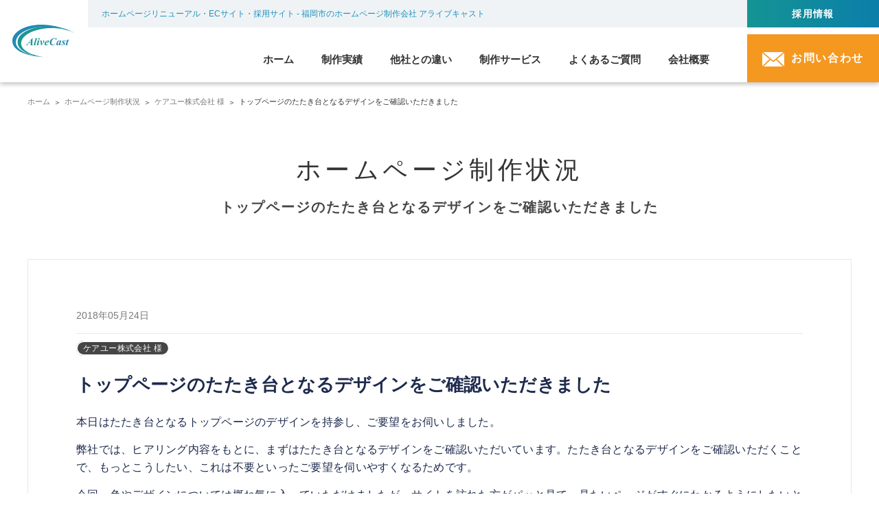

--- FILE ---
content_type: text/html; charset=UTF-8
request_url: https://alivecast.co.jp/project-blog/alivecast-887
body_size: 25094
content:
<!DOCTYPE html>
<html lang="ja">
<head>
<meta charset="utf-8">
<meta name="viewport" content="width=device-width,initial-scale=1,minimum-scale=1">
<meta name="rating" content="general"/>
<meta name="author" content="AliveCast Inc."/>
<style>html{overflow-y:scroll;margin:0;padding:0;font-size:62.5%}body{margin:0;padding:0;word-break:break-all;word-wrap:break-word;line-height:1.6;-webkit-text-size-adjust:none}h1,ul,li,p,header,nav{margin:0;padding:0;font-size:100%}div{margin:0;padding:0}header,nav{display:block}em{font-style:normal}h1,em{font-weight:normal}ul{list-style:none}li{list-style-type:none}a{text-decoration:none}img{border:none;vertical-align:bottom}.clearfix:after{visibility:hidden;display:block;font-size:0;content:" ";clear:both;height:0}@media screen and (max-width:767px){.wrap{overflow:hidden}}a{color:#333;outline:none}body{font-family:"メイリオ",Verdana,Arial,Helvetica,sans-serif;font-size:1.4rem;color:#333;margin:0 auto!important;text-align:center}@media screen and (min-width:576px){body{font-size:1.5rem}}#Frame{text-align:left}@media screen and (max-width:767px){.sp_none{display:none!important}}@media screen and (min-width:768px){.pc_none{display:none!important}}.fixed_menu_sp{display:flex;width:100vw;position:fixed;bottom:0;z-index:2}.fixed_menu_sp li{width:calc(100% / 3)}.fixed_menu_sp li .home,.fixed_menu_sp li .contact,.fixed_menu_sp li .menu{display:block;color:#fff;font-size:1rem;text-align:center;height:60px;padding:40px 0 7px 0;box-sizing:border-box}.fixed_menu_sp li .home{color:#057AA7;background:url(../img_cmn/logo.png),#fff;background-repeat:no-repeat;background-position:50% 30%;background-size:40%}.fixed_menu_sp li .contact{background:url(../img_cmn/ico_cmn_contact.svg),linear-gradient(to right,#057aa7 0%,#66b8d7 100%);background-position:50% 30%;background-repeat:no-repeat}.fixed_menu_sp li .menu{background:url(../img_cmn/ico_cmn_menu.svg),linear-gradient(to right,#018888 0%,#5fc5c5 100%);background-position:50% 30%;background-repeat:no-repeat}.page_link_box_sp{background:#fff}.page_link_box_sp .loop_list{display:flex;flex-wrap:wrap;border-top:1px solid #E7E8E8}.page_link_box_sp .loop_list .loop_child{border-bottom:1px solid #E7E8E8;display:block;padding:15px 10px;font-size:1.4rem;position:relative}.page_link_box_sp .loop_list .loop_child:before{content:"";position:absolute;background:url(../img_cmn/ico_arrow_right.svg) no-repeat;background-size:14px 14px;width:14px;height:14px;top:50%;margin-top:-8px;right:15px}.page_link_box_sp .loop_list .loop_child p{padding-left:10px;color:#045B7C}.page_link_box_sp .loop_list .recruit_link{background:linear-gradient(to right,#149494 0%,#0c7eaa 100%)}.page_link_box_sp .loop_list .recruit_link:before{content:"";position:absolute;background:url(../img_cmn/ico_arrow_right_white.svg) no-repeat;background-size:14px 14px;width:14px;height:14px;top:50%;margin-top:-8px;right:15px}.page_link_box_sp .loop_list .recruit_link p{color:#fff}.page_link_box_sp .loop_list .label_close{position:relative}.page_link_box_sp .loop_list .label_close:after{content:"";position:absolute;background:url(../img_cmn/ico_open_sp.svg) no-repeat #fff;background-size:14px 14px;width:14px;height:14px;top:50%;margin-top:-8px;right:15px}.page_link_box_sp .btn_single{width:100%}.page_link_box_sp .open_close_inner{background:#045B7C;border-bottom:#E7E8E8}.page_link_box_sp .open_close_inner .loop_child::before{content:"";position:absolute;background:url(../img_cmn/ico_arrow_right_white.svg) no-repeat 0 0;background-size:14px 14px;width:14px;height:14px;top:50%;margin-top:-8px;right:15px}.page_link_box_sp .open_close_inner .loop_child p{color:#fff}.page_link_box_sp .open_close_inner .menu01,.page_link_box_sp .open_close_inner .menu02{display:flex;flex-wrap:wrap}.page_link_box_sp .open_close_inner .menu02 .loop_child a{display:flex;align-items:center}.page_link_box_sp .open_close_inner .loop_child{border-bottom:1px solid #fff}#overlayShadow{z-index:9999!important}.header_cmn{width:100%;height:60px;position:relative;z-index:1}@media screen and (min-width:768px){.header_cmn{width:100%;height:120px;position:fixed;top:0;left:0;z-index:10}}.header_cmn .cont_header_cmn{display:flex;width:100%;height:100%;background-color:#FFF;box-shadow:0 3px 6px rgba(0,0,0,0.2)}@media screen and (min-width:768px){.header_cmn .cont_header_cmn{justify-content:space-between}}.header_cmn .cont_header_cmn .header_left{width:90px;display:flex;align-items:center;justify-content:center}@media screen and (min-width:768px){.header_cmn .cont_header_cmn .header_left{max-width:280px;min-width:70px;width:10%;text-align:center}}.header_cmn .cont_header_cmn .header_left .logo{margin:0 10px}.header_cmn .cont_header_cmn .header_left .logo>a{display:inline-block}.header_cmn .cont_header_cmn .header_left .logo img{width:64px;height:auto}@media screen and (min-width:768px){.header_cmn .cont_header_cmn .header_left .logo img{width:85%}}.header_cmn .cont_header_cmn .header_center{display:flex;align-items:center}@media screen and (min-width:768px){.header_cmn .cont_header_cmn .header_center{display:block;flex:1}}@media screen and (min-width:768px){.header_cmn .cont_header_cmn .header_center .gNav_min{display:flex;align-items:center;justify-content:space-between;box-sizing:border-box;height:40px;padding:0 20px;background-color:#F0F3F5}}.header_cmn .cont_header_cmn .header_center .gNav_min .tagline{font-size:1.1rem}@media screen and (max-width:320px){.header_cmn .cont_header_cmn .header_center .gNav_min .tagline{font-size:1rem}}@media screen and (min-width:768px){.header_cmn .cont_header_cmn .header_center .gNav_min .tagline{font-size:1.2rem}}.header_cmn .cont_header_cmn .header_center .gNav_min .gnav_min_link{display:flex}.header_cmn .cont_header_cmn .header_center .gNav_min .gnav_min_link>li{text-align:right}.header_cmn .cont_header_cmn .header_center .gNav_min .gnav_min_link>li>a{display:inline-block;padding:10px 20px;font-size:1.2rem}.header_cmn .cont_header_cmn .header_center .header_gnav_list{display:flex;justify-content:flex-end;margin:10px 0 0;padding:0 20px}.header_cmn .cont_header_cmn .header_center .header_gnav_list>li{display:inline-block;font-size:1.5rem;font-weight:bold}.header_cmn .cont_header_cmn .header_center .header_gnav_list>li .gnav_btn_box>a{display:inline-block;box-sizing:border-box;height:72px;padding:28px 20px 12px;line-height:1.2em}.header_cmn .cont_header_cmn .header_center .header_gnav_list>li .gnav_btn_box .cont_gnav_hover_box{background-color:#045B7C;position:absolute;top:-150px;left:0;z-index:-2;width:100vw;box-shadow:0 2px 4px rgba(0,0,0,0.3)}.header_cmn .cont_header_cmn .header_center .header_gnav_list>li .gnav_btn_box .cont_gnav_hover_box .gnav_sub_link_box{max-width:1200px;width:80%;margin:0 auto;padding:40px 0 30px}.header_cmn .cont_header_cmn .header_center .header_gnav_list>li .gnav_btn_box .cont_gnav_hover_box .gnav_sub_link_box .gnav_sub_link{display:flex;flex-wrap:wrap;justify-content:center}.header_cmn .cont_header_cmn .header_center .header_gnav_list>li .gnav_btn_box .cont_gnav_hover_box .gnav_sub_link_box .gnav_sub_link li{display:inline-block}.header_cmn .cont_header_cmn .header_center .header_gnav_list>li .gnav_btn_box .cont_gnav_hover_box .gnav_sub_link_box .gnav_sub_link li a{display:block;padding:10px 30px 10px 15px;margin:0 5px;font-size:1.5rem;background-color:#045B7C;color:#FFF;position:relative}.header_cmn .cont_header_cmn .header_center .header_gnav_list>li .gnav_btn_box .cont_gnav_hover_box .gnav_sub_link_box .gnav_sub_link li a::before{content:'';position:absolute;top:50%;left:-5px;margin-top:-5px;width:2px;height:10px;background-color:#FFF;transform:rotate(18deg)}.header_cmn .cont_header_cmn .header_right{max-width:280px;min-width:190px;width:15%}.header_cmn .cont_header_cmn .header_right .btn_recruit{width:100%;height:40px;line-height:40px;margin:0;font-size:1.4rem;font-weight:bold;letter-spacing:0.1em;background:linear-gradient(to right,#149494 0%,#0c7eaa 100%)}.header_cmn .cont_header_cmn .header_right .btn_contact{width:100%;height:70px;line-height:70px;margin:10px 0 0;font-weight:bold;letter-spacing:0.1em}.header_cmn .cont_header_cmn .header_right .btn_contact>span{position:relative;padding-left:42px}.header_cmn .cont_header_cmn .header_right .btn_contact>span::before{content:'';display:block;position:absolute;top:0;left:0;width:32px;height:21px;background:url("../img_cmn/ico_cmn_contact.svg") no-repeat 0 0;background-size:100%}[off-canvas]{background:#fff!important}.sidemenu_box{position:relative;text-align:left}.sidemenu_box .page_link_box_sp .contact_btn_box{padding:30px 18px}.sidemenu_box .page_link_box_sp .contact_btn_box .contact_site_box a{color:#FFF;font-size:1.6rem;height:60px;line-height:60px;background:linear-gradient(to right,#057aa7 0%,#66b8d7 100%);text-align:center;display:block}.sidemenu_box .page_link_box_sp .contact_btn_box .contact_site_box a span{position:relative;margin-left:35px}.sidemenu_box .page_link_box_sp .contact_btn_box .contact_site_box a span::before{content:"";position:absolute;background:url("../img_cmn/ico_cmn_contact.svg") no-repeat 0 0;background-size:30px 23px;width:30px;height:23px;top:0;left:-45px}.sidemenu_box .sidemenu_box_inner{position:absolute;right:0;top:0;height:100%;width:100%}.sidemenu_box .sidemenu_box_inner .tl_box_main{background:#fff}.sidemenu_box .sidemenu_box_inner .tl_box_main .logo{display:inline-block;padding:14px 10px}.sidemenu_box .sidemenu_box_inner .tl_box_main .logo img{width:70px}.sidemenu_box .sidemenu_box_inner .tl_box_main .btn_box{float:right}.sidemenu_box .sidemenu_box_inner .tl_box_main .btn_box a{display:block;background:#fff;padding:12px 15px}.cont_footer_cmn .footer_sitemap .sitemap_box .page_top{position:fixed;right:50px;bottom:50px;display:block;box-sizing:border-box;width:70px;height:70px;border-radius:50%;background-color:#FFF;box-shadow:0 3px 6px rgba(0,0,0,0.2)}.cont_footer_cmn .footer_sitemap .sitemap_box .page_top>a{display:block;text-align:center;padding:17px}.cont_footer_cmn .footer_sitemap .sitemap_box .page_top>a img{width:20px;height:auto}.base_btn{display:block;width:100%;height:64px;margin-top:30px;color:#fff;font-size:1.6rem;line-height:64px;text-align:center;position:relative}@media screen and (min-width:768px){.base_btn{letter-spacing:0.1em}}.page_top .main_img{background-color:#293531}@media screen and (min-width:768px){.page_top .main_img{padding-top:120px}}.page_top .main_img .mian_img_box>img{width:100%;height:auto}.page_top .main_img .center-item .firstViewNone{margin:0 10px}@media screen and (max-width:767px){.page_top .main_img .center-item .firstViewNone{margin:0}}.page_top .main_img .center-item .firstViewNone a img{box-sizing:border-box;width:100%;height:auto;border:solid 1px #FFF}.page_top .main .bnr_online{margin:15px 0}.page_top .main .bnr_online img{width:100%;height:auto}</style>
<!-- <link rel="stylesheet" type="text/css" href="https://alivecast.co.jp/acwp/wp-content/themes/ac1/js/slick/slick.css" media="screen" />
<link rel="stylesheet" type="text/css" href="https://alivecast.co.jp/acwp/wp-content/themes/ac1/js/slick/slick-theme.css" media="screen" /> -->
<link rel="stylesheet" href="https://alivecast.co.jp/acwp/wp-content/themes/ac1/css/style.css?a=2"/>
<link rel="stylesheet" href="https://alivecast.co.jp/acwp/wp-content/themes/ac1/css/merge.css?a=2"/>
<link rel="stylesheet" href="https://alivecast.co.jp/acwp/wp-content/themes/ac1/css/merge_231101.css?a=2"/>
<link rel="stylesheet" href="https://alivecast.co.jp/acwp/wp-content/themes/ac1/style.css?a=5"/>
<link rel="shortcut icon" href="/favicon.ico">
<style>.float-button__wrap a{display:flex;justify-content:center;align-items:center;width:100%;height:100%;text-decoration:none;background-color:#c30d23;color:#fff;-ms-writing-mode:tb-rl;writing-mode:vertical-rl}.float-button__wrap a span{border:#fff solid 1px;padding:10px 8px 10px 8px}.float-button__wrap a span img{margin-top:10px;margin-left:10px}.float-button__wrap{display:none;width:52px;height:220px;position:fixed;bottom:150px;right:0;z-index:10}.float-button__wrap2{display:none;width:50px;height:50px;position:fixed;bottom:90px;right:0;z-index:10;border:1px solid #057aa7}.float-button__wrap2 a{display:flex;justify-content:center;align-items:center;width:100%;height:100%;text-decoration:none;background-color:#fff;color:#fff}.body-in{position:relative}@media screen and (min-width:768px){.block_wrap main{width:100%}.block_wrap aside{width:0%}}</style>
<style id='wp-img-auto-sizes-contain-inline-css' type='text/css'>img:is([sizes=auto i],[sizes^="auto," i]){contain-intrinsic-size:3000px 1500px}</style><style id='wp-block-library-inline-css' type='text/css'>:root{--wp-block-synced-color:#7a00df;--wp-block-synced-color--rgb:122 , 0 , 223;--wp-bound-block-color:var(--wp-block-synced-color);--wp-editor-canvas-background:#ddd;--wp-admin-theme-color:#007cba;--wp-admin-theme-color--rgb:0 , 124 , 186;--wp-admin-theme-color-darker-10:#006ba1;--wp-admin-theme-color-darker-10--rgb:0 , 107 , 160.5;--wp-admin-theme-color-darker-20:#005a87;--wp-admin-theme-color-darker-20--rgb:0 , 90 , 135;--wp-admin-border-width-focus:2px}@media (min-resolution:192dpi){:root{--wp-admin-border-width-focus:1.5px}}.wp-element-button{cursor:pointer}:root .has-very-light-gray-background-color{background-color:#eee}:root .has-very-dark-gray-background-color{background-color:#313131}:root .has-very-light-gray-color{color:#eee}:root .has-very-dark-gray-color{color:#313131}:root .has-vivid-green-cyan-to-vivid-cyan-blue-gradient-background{background:linear-gradient(135deg,#00d084,#0693e3)}:root .has-purple-crush-gradient-background{background:linear-gradient(135deg,#34e2e4,#4721fb 50%,#ab1dfe)}:root .has-hazy-dawn-gradient-background{background:linear-gradient(135deg,#faaca8,#dad0ec)}:root .has-subdued-olive-gradient-background{background:linear-gradient(135deg,#fafae1,#67a671)}:root .has-atomic-cream-gradient-background{background:linear-gradient(135deg,#fdd79a,#004a59)}:root .has-nightshade-gradient-background{background:linear-gradient(135deg,#330968,#31cdcf)}:root .has-midnight-gradient-background{background:linear-gradient(135deg,#020381,#2874fc)}:root{--wp--preset--font-size--normal:16px;--wp--preset--font-size--huge:42px}.has-regular-font-size{font-size:1em}.has-larger-font-size{font-size:2.625em}.has-normal-font-size{font-size:var(--wp--preset--font-size--normal)}.has-huge-font-size{font-size:var(--wp--preset--font-size--huge)}.has-text-align-center{text-align:center}.has-text-align-left{text-align:left}.has-text-align-right{text-align:right}.has-fit-text{white-space:nowrap!important}#end-resizable-editor-section{display:none}.aligncenter{clear:both}.items-justified-left{justify-content:flex-start}.items-justified-center{justify-content:center}.items-justified-right{justify-content:flex-end}.items-justified-space-between{justify-content:space-between}.screen-reader-text{border:0;clip-path:inset(50%);height:1px;margin:-1px;overflow:hidden;padding:0;position:absolute;width:1px;word-wrap:normal!important}.screen-reader-text:focus{background-color:#ddd;clip-path:none;color:#444;display:block;font-size:1em;height:auto;left:5px;line-height:normal;padding:15px 23px 14px;text-decoration:none;top:5px;width:auto;z-index:100000}html :where(.has-border-color){border-style:solid}html :where([style*=border-top-color]){border-top-style:solid}html :where([style*=border-right-color]){border-right-style:solid}html :where([style*=border-bottom-color]){border-bottom-style:solid}html :where([style*=border-left-color]){border-left-style:solid}html :where([style*=border-width]){border-style:solid}html :where([style*=border-top-width]){border-top-style:solid}html :where([style*=border-right-width]){border-right-style:solid}html :where([style*=border-bottom-width]){border-bottom-style:solid}html :where([style*=border-left-width]){border-left-style:solid}html :where(img[class*=wp-image-]){height:auto;max-width:100%}:where(figure){margin:0 0 1em}html :where(.is-position-sticky){--wp-admin--admin-bar--position-offset:var(--wp-admin--admin-bar--height,0)}@media screen and (max-width:600px){html :where(.is-position-sticky){--wp-admin--admin-bar--position-offset:0}}</style><style id='global-styles-inline-css' type='text/css'>:root{--wp--preset--aspect-ratio--square:1;--wp--preset--aspect-ratio--4-3: 4/3;--wp--preset--aspect-ratio--3-4: 3/4;--wp--preset--aspect-ratio--3-2: 3/2;--wp--preset--aspect-ratio--2-3: 2/3;--wp--preset--aspect-ratio--16-9: 16/9;--wp--preset--aspect-ratio--9-16: 9/16;--wp--preset--color--black:#000;--wp--preset--color--cyan-bluish-gray:#abb8c3;--wp--preset--color--white:#fff;--wp--preset--color--pale-pink:#f78da7;--wp--preset--color--vivid-red:#cf2e2e;--wp--preset--color--luminous-vivid-orange:#ff6900;--wp--preset--color--luminous-vivid-amber:#fcb900;--wp--preset--color--light-green-cyan:#7bdcb5;--wp--preset--color--vivid-green-cyan:#00d084;--wp--preset--color--pale-cyan-blue:#8ed1fc;--wp--preset--color--vivid-cyan-blue:#0693e3;--wp--preset--color--vivid-purple:#9b51e0;--wp--preset--gradient--vivid-cyan-blue-to-vivid-purple:linear-gradient(135deg,#0693e3 0%,#9b51e0 100%);--wp--preset--gradient--light-green-cyan-to-vivid-green-cyan:linear-gradient(135deg,#7adcb4 0%,#00d082 100%);--wp--preset--gradient--luminous-vivid-amber-to-luminous-vivid-orange:linear-gradient(135deg,#fcb900 0%,#ff6900 100%);--wp--preset--gradient--luminous-vivid-orange-to-vivid-red:linear-gradient(135deg,#ff6900 0%,#cf2e2e 100%);--wp--preset--gradient--very-light-gray-to-cyan-bluish-gray:linear-gradient(135deg,#eee 0%,#a9b8c3 100%);--wp--preset--gradient--cool-to-warm-spectrum:linear-gradient(135deg,#4aeadc 0%,#9778d1 20%,#cf2aba 40%,#ee2c82 60%,#fb6962 80%,#fef84c 100%);--wp--preset--gradient--blush-light-purple:linear-gradient(135deg,#ffceec 0%,#9896f0 100%);--wp--preset--gradient--blush-bordeaux:linear-gradient(135deg,#fecda5 0%,#fe2d2d 50%,#6b003e 100%);--wp--preset--gradient--luminous-dusk:linear-gradient(135deg,#ffcb70 0%,#c751c0 50%,#4158d0 100%);--wp--preset--gradient--pale-ocean:linear-gradient(135deg,#fff5cb 0%,#b6e3d4 50%,#33a7b5 100%);--wp--preset--gradient--electric-grass:linear-gradient(135deg,#caf880 0%,#71ce7e 100%);--wp--preset--gradient--midnight:linear-gradient(135deg,#020381 0%,#2874fc 100%);--wp--preset--font-size--small:13px;--wp--preset--font-size--medium:20px;--wp--preset--font-size--large:36px;--wp--preset--font-size--x-large:42px;--wp--preset--spacing--20:.44rem;--wp--preset--spacing--30:.67rem;--wp--preset--spacing--40:1rem;--wp--preset--spacing--50:1.5rem;--wp--preset--spacing--60:2.25rem;--wp--preset--spacing--70:3.38rem;--wp--preset--spacing--80:5.06rem;--wp--preset--shadow--natural:6px 6px 9px rgba(0,0,0,.2);--wp--preset--shadow--deep:12px 12px 50px rgba(0,0,0,.4);--wp--preset--shadow--sharp:6px 6px 0 rgba(0,0,0,.2);--wp--preset--shadow--outlined:6px 6px 0 -3px #fff , 6px 6px #000;--wp--preset--shadow--crisp:6px 6px 0 #000}:where(.is-layout-flex){gap:.5em}:where(.is-layout-grid){gap:.5em}body .is-layout-flex{display:flex}.is-layout-flex{flex-wrap:wrap;align-items:center}.is-layout-flex > :is(*, div){margin:0}body .is-layout-grid{display:grid}.is-layout-grid > :is(*, div){margin:0}:where(.wp-block-columns.is-layout-flex){gap:2em}:where(.wp-block-columns.is-layout-grid){gap:2em}:where(.wp-block-post-template.is-layout-flex){gap:1.25em}:where(.wp-block-post-template.is-layout-grid){gap:1.25em}.has-black-color{color:var(--wp--preset--color--black)!important}.has-cyan-bluish-gray-color{color:var(--wp--preset--color--cyan-bluish-gray)!important}.has-white-color{color:var(--wp--preset--color--white)!important}.has-pale-pink-color{color:var(--wp--preset--color--pale-pink)!important}.has-vivid-red-color{color:var(--wp--preset--color--vivid-red)!important}.has-luminous-vivid-orange-color{color:var(--wp--preset--color--luminous-vivid-orange)!important}.has-luminous-vivid-amber-color{color:var(--wp--preset--color--luminous-vivid-amber)!important}.has-light-green-cyan-color{color:var(--wp--preset--color--light-green-cyan)!important}.has-vivid-green-cyan-color{color:var(--wp--preset--color--vivid-green-cyan)!important}.has-pale-cyan-blue-color{color:var(--wp--preset--color--pale-cyan-blue)!important}.has-vivid-cyan-blue-color{color:var(--wp--preset--color--vivid-cyan-blue)!important}.has-vivid-purple-color{color:var(--wp--preset--color--vivid-purple)!important}.has-black-background-color{background-color:var(--wp--preset--color--black)!important}.has-cyan-bluish-gray-background-color{background-color:var(--wp--preset--color--cyan-bluish-gray)!important}.has-white-background-color{background-color:var(--wp--preset--color--white)!important}.has-pale-pink-background-color{background-color:var(--wp--preset--color--pale-pink)!important}.has-vivid-red-background-color{background-color:var(--wp--preset--color--vivid-red)!important}.has-luminous-vivid-orange-background-color{background-color:var(--wp--preset--color--luminous-vivid-orange)!important}.has-luminous-vivid-amber-background-color{background-color:var(--wp--preset--color--luminous-vivid-amber)!important}.has-light-green-cyan-background-color{background-color:var(--wp--preset--color--light-green-cyan)!important}.has-vivid-green-cyan-background-color{background-color:var(--wp--preset--color--vivid-green-cyan)!important}.has-pale-cyan-blue-background-color{background-color:var(--wp--preset--color--pale-cyan-blue)!important}.has-vivid-cyan-blue-background-color{background-color:var(--wp--preset--color--vivid-cyan-blue)!important}.has-vivid-purple-background-color{background-color:var(--wp--preset--color--vivid-purple)!important}.has-black-border-color{border-color:var(--wp--preset--color--black)!important}.has-cyan-bluish-gray-border-color{border-color:var(--wp--preset--color--cyan-bluish-gray)!important}.has-white-border-color{border-color:var(--wp--preset--color--white)!important}.has-pale-pink-border-color{border-color:var(--wp--preset--color--pale-pink)!important}.has-vivid-red-border-color{border-color:var(--wp--preset--color--vivid-red)!important}.has-luminous-vivid-orange-border-color{border-color:var(--wp--preset--color--luminous-vivid-orange)!important}.has-luminous-vivid-amber-border-color{border-color:var(--wp--preset--color--luminous-vivid-amber)!important}.has-light-green-cyan-border-color{border-color:var(--wp--preset--color--light-green-cyan)!important}.has-vivid-green-cyan-border-color{border-color:var(--wp--preset--color--vivid-green-cyan)!important}.has-pale-cyan-blue-border-color{border-color:var(--wp--preset--color--pale-cyan-blue)!important}.has-vivid-cyan-blue-border-color{border-color:var(--wp--preset--color--vivid-cyan-blue)!important}.has-vivid-purple-border-color{border-color:var(--wp--preset--color--vivid-purple)!important}.has-vivid-cyan-blue-to-vivid-purple-gradient-background{background:var(--wp--preset--gradient--vivid-cyan-blue-to-vivid-purple)!important}.has-light-green-cyan-to-vivid-green-cyan-gradient-background{background:var(--wp--preset--gradient--light-green-cyan-to-vivid-green-cyan)!important}.has-luminous-vivid-amber-to-luminous-vivid-orange-gradient-background{background:var(--wp--preset--gradient--luminous-vivid-amber-to-luminous-vivid-orange)!important}.has-luminous-vivid-orange-to-vivid-red-gradient-background{background:var(--wp--preset--gradient--luminous-vivid-orange-to-vivid-red)!important}.has-very-light-gray-to-cyan-bluish-gray-gradient-background{background:var(--wp--preset--gradient--very-light-gray-to-cyan-bluish-gray)!important}.has-cool-to-warm-spectrum-gradient-background{background:var(--wp--preset--gradient--cool-to-warm-spectrum)!important}.has-blush-light-purple-gradient-background{background:var(--wp--preset--gradient--blush-light-purple)!important}.has-blush-bordeaux-gradient-background{background:var(--wp--preset--gradient--blush-bordeaux)!important}.has-luminous-dusk-gradient-background{background:var(--wp--preset--gradient--luminous-dusk)!important}.has-pale-ocean-gradient-background{background:var(--wp--preset--gradient--pale-ocean)!important}.has-electric-grass-gradient-background{background:var(--wp--preset--gradient--electric-grass)!important}.has-midnight-gradient-background{background:var(--wp--preset--gradient--midnight)!important}.has-small-font-size{font-size:var(--wp--preset--font-size--small)!important}.has-medium-font-size{font-size:var(--wp--preset--font-size--medium)!important}.has-large-font-size{font-size:var(--wp--preset--font-size--large)!important}.has-x-large-font-size{font-size:var(--wp--preset--font-size--x-large)!important}</style><style id='classic-theme-styles-inline-css' type='text/css'>.wp-block-button__link{color:#fff;background-color:#32373c;border-radius:9999px;box-shadow:none;text-decoration:none;padding:calc(.667em + 2px) calc(1.333em + 2px);font-size:1.125em}.wp-block-file__button{background:#32373c;color:#fff;text-decoration:none}</style><link rel='stylesheet' id='contact-form-7-css' href='https://alivecast.co.jp/acwp/wp-content/plugins/contact-form-7/includes/css/styles.css?ver=6.1.4' type='text/css' media='all'/><script src="https://ajax.googleapis.com/ajax/libs/jquery/3.7.1/jquery.min.js"></script>
<!-- slick 1.8.1 は不具合あり。公式の1.8.0を使う -->
<!-- <script defer type="text/javascript" src="https://alivecast.co.jp/acwp/wp-content/themes/ac1/js/slick/slick.js?a=1"></script> -->
<!-- <script defer type="text/javascript" src="https://kenwheeler.github.io/slick/slick/slick.js"></script> -->
<script data-cfasync="false" data-no-defer="1" data-no-minify="1" data-no-optimize="1">var ewww_webp_supported=!1;function check_webp_feature(A,e){var w;e=void 0!==e?e:function(){},ewww_webp_supported?e(ewww_webp_supported):((w=new Image).onload=function(){ewww_webp_supported=0<w.width&&0<w.height,e&&e(ewww_webp_supported)},w.onerror=function(){e&&e(!1)},w.src="data:image/webp;base64,"+{alpha:"UklGRkoAAABXRUJQVlA4WAoAAAAQAAAAAAAAAAAAQUxQSAwAAAARBxAR/Q9ERP8DAABWUDggGAAAABQBAJ0BKgEAAQAAAP4AAA3AAP7mtQAAAA=="}[A])}check_webp_feature("alpha");</script><script data-cfasync="false" data-no-defer="1" data-no-minify="1" data-no-optimize="1">var Arrive=function(c,w){"use strict";if(c.MutationObserver&&"undefined"!=typeof HTMLElement){var r,a=0,u=(r=HTMLElement.prototype.matches||HTMLElement.prototype.webkitMatchesSelector||HTMLElement.prototype.mozMatchesSelector||HTMLElement.prototype.msMatchesSelector,{matchesSelector:function(e,t){return e instanceof HTMLElement&&r.call(e,t)},addMethod:function(e,t,r){var a=e[t];e[t]=function(){return r.length==arguments.length?r.apply(this,arguments):"function"==typeof a?a.apply(this,arguments):void 0}},callCallbacks:function(e,t){t&&t.options.onceOnly&&1==t.firedElems.length&&(e=[e[0]]);for(var r,a=0;r=e[a];a++)r&&r.callback&&r.callback.call(r.elem,r.elem);t&&t.options.onceOnly&&1==t.firedElems.length&&t.me.unbindEventWithSelectorAndCallback.call(t.target,t.selector,t.callback)},checkChildNodesRecursively:function(e,t,r,a){for(var i,n=0;i=e[n];n++)r(i,t,a)&&a.push({callback:t.callback,elem:i}),0<i.childNodes.length&&u.checkChildNodesRecursively(i.childNodes,t,r,a)},mergeArrays:function(e,t){var r,a={};for(r in e)e.hasOwnProperty(r)&&(a[r]=e[r]);for(r in t)t.hasOwnProperty(r)&&(a[r]=t[r]);return a},toElementsArray:function(e){return e=void 0!==e&&("number"!=typeof e.length||e===c)?[e]:e}}),e=(l.prototype.addEvent=function(e,t,r,a){a={target:e,selector:t,options:r,callback:a,firedElems:[]};return this._beforeAdding&&this._beforeAdding(a),this._eventsBucket.push(a),a},l.prototype.removeEvent=function(e){for(var t,r=this._eventsBucket.length-1;t=this._eventsBucket[r];r--)e(t)&&(this._beforeRemoving&&this._beforeRemoving(t),(t=this._eventsBucket.splice(r,1))&&t.length&&(t[0].callback=null))},l.prototype.beforeAdding=function(e){this._beforeAdding=e},l.prototype.beforeRemoving=function(e){this._beforeRemoving=e},l),t=function(i,n){var o=new e,l=this,s={fireOnAttributesModification:!1};return o.beforeAdding(function(t){var e=t.target;e!==c.document&&e!==c||(e=document.getElementsByTagName("html")[0]);var r=new MutationObserver(function(e){n.call(this,e,t)}),a=i(t.options);r.observe(e,a),t.observer=r,t.me=l}),o.beforeRemoving(function(e){e.observer.disconnect()}),this.bindEvent=function(e,t,r){t=u.mergeArrays(s,t);for(var a=u.toElementsArray(this),i=0;i<a.length;i++)o.addEvent(a[i],e,t,r)},this.unbindEvent=function(){var r=u.toElementsArray(this);o.removeEvent(function(e){for(var t=0;t<r.length;t++)if(this===w||e.target===r[t])return!0;return!1})},this.unbindEventWithSelectorOrCallback=function(r){var a=u.toElementsArray(this),i=r,e="function"==typeof r?function(e){for(var t=0;t<a.length;t++)if((this===w||e.target===a[t])&&e.callback===i)return!0;return!1}:function(e){for(var t=0;t<a.length;t++)if((this===w||e.target===a[t])&&e.selector===r)return!0;return!1};o.removeEvent(e)},this.unbindEventWithSelectorAndCallback=function(r,a){var i=u.toElementsArray(this);o.removeEvent(function(e){for(var t=0;t<i.length;t++)if((this===w||e.target===i[t])&&e.selector===r&&e.callback===a)return!0;return!1})},this},i=new function(){var s={fireOnAttributesModification:!1,onceOnly:!1,existing:!1};function n(e,t,r){return!(!u.matchesSelector(e,t.selector)||(e._id===w&&(e._id=a++),-1!=t.firedElems.indexOf(e._id)))&&(t.firedElems.push(e._id),!0)}var c=(i=new t(function(e){var t={attributes:!1,childList:!0,subtree:!0};return e.fireOnAttributesModification&&(t.attributes=!0),t},function(e,i){e.forEach(function(e){var t=e.addedNodes,r=e.target,a=[];null!==t&&0<t.length?u.checkChildNodesRecursively(t,i,n,a):"attributes"===e.type&&n(r,i)&&a.push({callback:i.callback,elem:r}),u.callCallbacks(a,i)})})).bindEvent;return i.bindEvent=function(e,t,r){t=void 0===r?(r=t,s):u.mergeArrays(s,t);var a=u.toElementsArray(this);if(t.existing){for(var i=[],n=0;n<a.length;n++)for(var o=a[n].querySelectorAll(e),l=0;l<o.length;l++)i.push({callback:r,elem:o[l]});if(t.onceOnly&&i.length)return r.call(i[0].elem,i[0].elem);setTimeout(u.callCallbacks,1,i)}c.call(this,e,t,r)},i},o=new function(){var a={};function i(e,t){return u.matchesSelector(e,t.selector)}var n=(o=new t(function(){return{childList:!0,subtree:!0}},function(e,r){e.forEach(function(e){var t=e.removedNodes,e=[];null!==t&&0<t.length&&u.checkChildNodesRecursively(t,r,i,e),u.callCallbacks(e,r)})})).bindEvent;return o.bindEvent=function(e,t,r){t=void 0===r?(r=t,a):u.mergeArrays(a,t),n.call(this,e,t,r)},o};d(HTMLElement.prototype),d(NodeList.prototype),d(HTMLCollection.prototype),d(HTMLDocument.prototype),d(Window.prototype);var n={};return s(i,n,"unbindAllArrive"),s(o,n,"unbindAllLeave"),n}function l(){this._eventsBucket=[],this._beforeAdding=null,this._beforeRemoving=null}function s(e,t,r){u.addMethod(t,r,e.unbindEvent),u.addMethod(t,r,e.unbindEventWithSelectorOrCallback),u.addMethod(t,r,e.unbindEventWithSelectorAndCallback)}function d(e){e.arrive=i.bindEvent,s(i,e,"unbindArrive"),e.leave=o.bindEvent,s(o,e,"unbindLeave")}}(window,void 0),ewww_webp_supported=!1;function check_webp_feature(e,t){var r;ewww_webp_supported?t(ewww_webp_supported):((r=new Image).onload=function(){ewww_webp_supported=0<r.width&&0<r.height,t(ewww_webp_supported)},r.onerror=function(){t(!1)},r.src="data:image/webp;base64,"+{alpha:"UklGRkoAAABXRUJQVlA4WAoAAAAQAAAAAAAAAAAAQUxQSAwAAAARBxAR/Q9ERP8DAABWUDggGAAAABQBAJ0BKgEAAQAAAP4AAA3AAP7mtQAAAA==",animation:"UklGRlIAAABXRUJQVlA4WAoAAAASAAAAAAAAAAAAQU5JTQYAAAD/////AABBTk1GJgAAAAAAAAAAAAAAAAAAAGQAAABWUDhMDQAAAC8AAAAQBxAREYiI/gcA"}[e])}function ewwwLoadImages(e){if(e){for(var t=document.querySelectorAll(".batch-image img, .image-wrapper a, .ngg-pro-masonry-item a, .ngg-galleria-offscreen-seo-wrapper a"),r=0,a=t.length;r<a;r++)ewwwAttr(t[r],"data-src",t[r].getAttribute("data-webp")),ewwwAttr(t[r],"data-thumbnail",t[r].getAttribute("data-webp-thumbnail"));for(var i=document.querySelectorAll("div.woocommerce-product-gallery__image"),r=0,a=i.length;r<a;r++)ewwwAttr(i[r],"data-thumb",i[r].getAttribute("data-webp-thumb"))}for(var n=document.querySelectorAll("video"),r=0,a=n.length;r<a;r++)ewwwAttr(n[r],"poster",e?n[r].getAttribute("data-poster-webp"):n[r].getAttribute("data-poster-image"));for(var o,l=document.querySelectorAll("img.ewww_webp_lazy_load"),r=0,a=l.length;r<a;r++)e&&(ewwwAttr(l[r],"data-lazy-srcset",l[r].getAttribute("data-lazy-srcset-webp")),ewwwAttr(l[r],"data-srcset",l[r].getAttribute("data-srcset-webp")),ewwwAttr(l[r],"data-lazy-src",l[r].getAttribute("data-lazy-src-webp")),ewwwAttr(l[r],"data-src",l[r].getAttribute("data-src-webp")),ewwwAttr(l[r],"data-orig-file",l[r].getAttribute("data-webp-orig-file")),ewwwAttr(l[r],"data-medium-file",l[r].getAttribute("data-webp-medium-file")),ewwwAttr(l[r],"data-large-file",l[r].getAttribute("data-webp-large-file")),null!=(o=l[r].getAttribute("srcset"))&&!1!==o&&o.includes("R0lGOD")&&ewwwAttr(l[r],"src",l[r].getAttribute("data-lazy-src-webp"))),l[r].className=l[r].className.replace(/\bewww_webp_lazy_load\b/,"");for(var s=document.querySelectorAll(".ewww_webp"),r=0,a=s.length;r<a;r++)e?(ewwwAttr(s[r],"srcset",s[r].getAttribute("data-srcset-webp")),ewwwAttr(s[r],"src",s[r].getAttribute("data-src-webp")),ewwwAttr(s[r],"data-orig-file",s[r].getAttribute("data-webp-orig-file")),ewwwAttr(s[r],"data-medium-file",s[r].getAttribute("data-webp-medium-file")),ewwwAttr(s[r],"data-large-file",s[r].getAttribute("data-webp-large-file")),ewwwAttr(s[r],"data-large_image",s[r].getAttribute("data-webp-large_image")),ewwwAttr(s[r],"data-src",s[r].getAttribute("data-webp-src"))):(ewwwAttr(s[r],"srcset",s[r].getAttribute("data-srcset-img")),ewwwAttr(s[r],"src",s[r].getAttribute("data-src-img"))),s[r].className=s[r].className.replace(/\bewww_webp\b/,"ewww_webp_loaded");window.jQuery&&jQuery.fn.isotope&&jQuery.fn.imagesLoaded&&(jQuery(".fusion-posts-container-infinite").imagesLoaded(function(){jQuery(".fusion-posts-container-infinite").hasClass("isotope")&&jQuery(".fusion-posts-container-infinite").isotope()}),jQuery(".fusion-portfolio:not(.fusion-recent-works) .fusion-portfolio-wrapper").imagesLoaded(function(){jQuery(".fusion-portfolio:not(.fusion-recent-works) .fusion-portfolio-wrapper").isotope()}))}function ewwwWebPInit(e){ewwwLoadImages(e),ewwwNggLoadGalleries(e),document.arrive(".ewww_webp",function(){ewwwLoadImages(e)}),document.arrive(".ewww_webp_lazy_load",function(){ewwwLoadImages(e)}),document.arrive("videos",function(){ewwwLoadImages(e)}),"loading"==document.readyState?document.addEventListener("DOMContentLoaded",ewwwJSONParserInit):("undefined"!=typeof galleries&&ewwwNggParseGalleries(e),ewwwWooParseVariations(e))}function ewwwAttr(e,t,r){null!=r&&!1!==r&&e.setAttribute(t,r)}function ewwwJSONParserInit(){"undefined"!=typeof galleries&&check_webp_feature("alpha",ewwwNggParseGalleries),check_webp_feature("alpha",ewwwWooParseVariations)}function ewwwWooParseVariations(e){if(e)for(var t=document.querySelectorAll("form.variations_form"),r=0,a=t.length;r<a;r++){var i=t[r].getAttribute("data-product_variations"),n=!1;try{for(var o in i=JSON.parse(i))void 0!==i[o]&&void 0!==i[o].image&&(void 0!==i[o].image.src_webp&&(i[o].image.src=i[o].image.src_webp,n=!0),void 0!==i[o].image.srcset_webp&&(i[o].image.srcset=i[o].image.srcset_webp,n=!0),void 0!==i[o].image.full_src_webp&&(i[o].image.full_src=i[o].image.full_src_webp,n=!0),void 0!==i[o].image.gallery_thumbnail_src_webp&&(i[o].image.gallery_thumbnail_src=i[o].image.gallery_thumbnail_src_webp,n=!0),void 0!==i[o].image.thumb_src_webp&&(i[o].image.thumb_src=i[o].image.thumb_src_webp,n=!0));n&&ewwwAttr(t[r],"data-product_variations",JSON.stringify(i))}catch(e){}}}function ewwwNggParseGalleries(e){if(e)for(var t in galleries){var r=galleries[t];galleries[t].images_list=ewwwNggParseImageList(r.images_list)}}function ewwwNggLoadGalleries(e){e&&document.addEventListener("ngg.galleria.themeadded",function(e,t){window.ngg_galleria._create_backup=window.ngg_galleria.create,window.ngg_galleria.create=function(e,t){var r=$(e).data("id");return galleries["gallery_"+r].images_list=ewwwNggParseImageList(galleries["gallery_"+r].images_list),window.ngg_galleria._create_backup(e,t)}})}function ewwwNggParseImageList(e){for(var t in e){var r=e[t];if(void 0!==r["image-webp"]&&(e[t].image=r["image-webp"],delete e[t]["image-webp"]),void 0!==r["thumb-webp"]&&(e[t].thumb=r["thumb-webp"],delete e[t]["thumb-webp"]),void 0!==r.full_image_webp&&(e[t].full_image=r.full_image_webp,delete e[t].full_image_webp),void 0!==r.srcsets)for(var a in r.srcsets)nggSrcset=r.srcsets[a],void 0!==r.srcsets[a+"-webp"]&&(e[t].srcsets[a]=r.srcsets[a+"-webp"],delete e[t].srcsets[a+"-webp"]);if(void 0!==r.full_srcsets)for(var i in r.full_srcsets)nggFSrcset=r.full_srcsets[i],void 0!==r.full_srcsets[i+"-webp"]&&(e[t].full_srcsets[i]=r.full_srcsets[i+"-webp"],delete e[t].full_srcsets[i+"-webp"])}return e}check_webp_feature("alpha",ewwwWebPInit);</script>
<!-- All in One SEO Pro 4.8.4.1 - aioseo.com -->
<meta name="description" content="本日はたたき台となるトップページのデザインを持参し、ご要望をお伺いしました。弊社では、ヒアリング内容をもとに、"/>
<meta name="robots" content="max-image-preview:large"/>
<meta name="author" content="AliveCast"/>
<meta name="google-site-verification" content="J_8Vu8fTOmp85SleNp-ZNvzhPp_1J4BzDsWvBTtjYkU"/>
<link rel="canonical" href="https://alivecast.co.jp/project-blog/alivecast-887"/>
<meta name="generator" content="All in One SEO Pro (AIOSEO) 4.8.4.1"/>
<!-- Google tag (gtag.js) -->
<script async src="https://www.googletagmanager.com/gtag/js?id=G-WHGCDRJ5TP"></script>
<script>window.dataLayer=window.dataLayer||[];function gtag(){dataLayer.push(arguments);}gtag('js',new Date());gtag('config','G-WHGCDRJ5TP');</script>
<meta property="og:locale" content="ja_JP"/>
<meta property="og:site_name" content="福岡市のホームページ制作会社 AliveCast - サイトリニューアル・ECサイト制作・採用サイト制作"/>
<meta property="og:type" content="article"/>
<meta property="og:title" content="トップページのたたき台となるデザインをご確認いただきました - 福岡市のホームページ制作会社 AliveCast"/>
<meta property="og:description" content="本日はたたき台となるトップページのデザインを持参し、ご要望をお伺いしました。弊社では、ヒアリング内容をもとに、"/>
<meta property="og:url" content="https://alivecast.co.jp/project-blog/alivecast-887"/>
<meta property="og:image" content="https://alivecast.co.jp/acwp/wp-content/themes/ac1/img_cmn/logo.svg"/>
<meta property="og:image:secure_url" content="https://alivecast.co.jp/acwp/wp-content/themes/ac1/img_cmn/logo.svg"/>
<meta property="article:published_time" content="2018-05-23T19:51:23+00:00"/>
<meta property="article:modified_time" content="2024-04-22T07:38:42+00:00"/>
<meta property="article:publisher" content="https://www.facebook.com/alivecast/"/>
<meta name="twitter:card" content="summary_large_image"/>
<meta name="twitter:site" content="@AliveCastInc"/>
<meta name="twitter:title" content="トップページのたたき台となるデザインをご確認いただきました - 福岡市のホームページ制作会社 AliveCast"/>
<meta name="twitter:description" content="本日はたたき台となるトップページのデザインを持参し、ご要望をお伺いしました。弊社では、ヒアリング内容をもとに、"/>
<meta name="twitter:creator" content="@AliveCastInc"/>
<meta name="twitter:image" content="https://alivecast.co.jp/acwp/wp-content/themes/ac1/img_cmn/logo.svg"/>
<script type="application/ld+json" class="aioseo-schema">
			{"@context":"https:\/\/schema.org","@graph":[{"@type":"BreadcrumbList","@id":"https:\/\/alivecast.co.jp\/project-blog\/alivecast-887#breadcrumblist","itemListElement":[{"@type":"ListItem","@id":"https:\/\/alivecast.co.jp#listItem","position":1,"name":"\u5bb6","item":"https:\/\/alivecast.co.jp","nextItem":{"@type":"ListItem","@id":"https:\/\/alivecast.co.jp\/project-blog#listItem","name":"\u30db\u30fc\u30e0\u30da\u30fc\u30b8\u5236\u4f5c\u72b6\u6cc1"}},{"@type":"ListItem","@id":"https:\/\/alivecast.co.jp\/project-blog#listItem","position":2,"name":"\u30db\u30fc\u30e0\u30da\u30fc\u30b8\u5236\u4f5c\u72b6\u6cc1","item":"https:\/\/alivecast.co.jp\/project-blog","nextItem":{"@type":"ListItem","@id":"https:\/\/alivecast.co.jp\/project-category\/careyou#listItem","name":"\u30b1\u30a2\u30e6\u30fc\u682a\u5f0f\u4f1a\u793e"},"previousItem":{"@type":"ListItem","@id":"https:\/\/alivecast.co.jp#listItem","name":"\u5bb6"}},{"@type":"ListItem","@id":"https:\/\/alivecast.co.jp\/project-category\/careyou#listItem","position":3,"name":"\u30b1\u30a2\u30e6\u30fc\u682a\u5f0f\u4f1a\u793e","item":"https:\/\/alivecast.co.jp\/project-category\/careyou","nextItem":{"@type":"ListItem","@id":"https:\/\/alivecast.co.jp\/project-blog\/alivecast-887#listItem","name":"\u30c8\u30c3\u30d7\u30da\u30fc\u30b8\u306e\u305f\u305f\u304d\u53f0\u3068\u306a\u308b\u30c7\u30b6\u30a4\u30f3\u3092\u3054\u78ba\u8a8d\u3044\u305f\u3060\u304d\u307e\u3057\u305f"},"previousItem":{"@type":"ListItem","@id":"https:\/\/alivecast.co.jp\/project-blog#listItem","name":"\u30db\u30fc\u30e0\u30da\u30fc\u30b8\u5236\u4f5c\u72b6\u6cc1"}},{"@type":"ListItem","@id":"https:\/\/alivecast.co.jp\/project-blog\/alivecast-887#listItem","position":4,"name":"\u30c8\u30c3\u30d7\u30da\u30fc\u30b8\u306e\u305f\u305f\u304d\u53f0\u3068\u306a\u308b\u30c7\u30b6\u30a4\u30f3\u3092\u3054\u78ba\u8a8d\u3044\u305f\u3060\u304d\u307e\u3057\u305f","previousItem":{"@type":"ListItem","@id":"https:\/\/alivecast.co.jp\/project-category\/careyou#listItem","name":"\u30b1\u30a2\u30e6\u30fc\u682a\u5f0f\u4f1a\u793e"}}]},{"@type":"Organization","@id":"https:\/\/alivecast.co.jp\/#organization","name":"\u682a\u5f0f\u4f1a\u793eAliveCast","description":"\u30b5\u30a4\u30c8\u30ea\u30cb\u30e5\u30fc\u30a2\u30eb\u30fbEC\u30b5\u30a4\u30c8\u5236\u4f5c\u30fb\u63a1\u7528\u30b5\u30a4\u30c8\u5236\u4f5c","url":"https:\/\/alivecast.co.jp\/","telephone":"+81926000810","foundingDate":"2010-08-17","logo":{"@type":"ImageObject","url":"https:\/\/alivecast.co.jp\/acwp\/wp-content\/themes\/ac1\/img_cmn\/logo.svg","@id":"https:\/\/alivecast.co.jp\/project-blog\/alivecast-887\/#organizationLogo"},"image":{"@id":"https:\/\/alivecast.co.jp\/project-blog\/alivecast-887\/#organizationLogo"},"sameAs":["https:\/\/www.facebook.com\/alivecast\/","https:\/\/twitter.com\/AliveCastInc"]},{"@type":"Person","@id":"https:\/\/alivecast.co.jp\/author\/alivecast-admin-ac#author","url":"https:\/\/alivecast.co.jp\/author\/alivecast-admin-ac","name":"AliveCast","image":{"@type":"ImageObject","@id":"https:\/\/alivecast.co.jp\/project-blog\/alivecast-887#authorImage","url":"https:\/\/secure.gravatar.com\/avatar\/229b59f85b18d573b547cdbe1cf79f62f6aa5b06101c8628e96a1630933e554f?s=96&d=identicon&r=g","width":96,"height":96,"caption":"AliveCast"}},{"@type":"WebPage","@id":"https:\/\/alivecast.co.jp\/project-blog\/alivecast-887#webpage","url":"https:\/\/alivecast.co.jp\/project-blog\/alivecast-887","name":"\u30c8\u30c3\u30d7\u30da\u30fc\u30b8\u306e\u305f\u305f\u304d\u53f0\u3068\u306a\u308b\u30c7\u30b6\u30a4\u30f3\u3092\u3054\u78ba\u8a8d\u3044\u305f\u3060\u304d\u307e\u3057\u305f - \u798f\u5ca1\u5e02\u306e\u30db\u30fc\u30e0\u30da\u30fc\u30b8\u5236\u4f5c\u4f1a\u793e AliveCast","description":"\u672c\u65e5\u306f\u305f\u305f\u304d\u53f0\u3068\u306a\u308b\u30c8\u30c3\u30d7\u30da\u30fc\u30b8\u306e\u30c7\u30b6\u30a4\u30f3\u3092\u6301\u53c2\u3057\u3001\u3054\u8981\u671b\u3092\u304a\u4f3a\u3044\u3057\u307e\u3057\u305f\u3002\u5f0a\u793e\u3067\u306f\u3001\u30d2\u30a2\u30ea\u30f3\u30b0\u5185\u5bb9\u3092\u3082\u3068\u306b\u3001","inLanguage":"ja","isPartOf":{"@id":"https:\/\/alivecast.co.jp\/#website"},"breadcrumb":{"@id":"https:\/\/alivecast.co.jp\/project-blog\/alivecast-887#breadcrumblist"},"author":{"@id":"https:\/\/alivecast.co.jp\/author\/alivecast-admin-ac#author"},"creator":{"@id":"https:\/\/alivecast.co.jp\/author\/alivecast-admin-ac#author"},"datePublished":"2018-05-24T04:51:23+09:00","dateModified":"2024-04-22T16:38:42+09:00"},{"@type":"WebSite","@id":"https:\/\/alivecast.co.jp\/#website","url":"https:\/\/alivecast.co.jp\/","name":"\u798f\u5ca1\u5e02\u306e\u30db\u30fc\u30e0\u30da\u30fc\u30b8\u5236\u4f5c\u4f1a\u793e AliveCast","alternateName":"AliveCast","description":"\u30b5\u30a4\u30c8\u30ea\u30cb\u30e5\u30fc\u30a2\u30eb\u30fbEC\u30b5\u30a4\u30c8\u5236\u4f5c\u30fb\u63a1\u7528\u30b5\u30a4\u30c8\u5236\u4f5c","inLanguage":"ja","publisher":{"@id":"https:\/\/alivecast.co.jp\/#organization"}}]}
		</script>
<script type="text/javascript">(function(c,l,a,r,i,t,y){c[a]=c[a]||function(){(c[a].q=c[a].q||[]).push(arguments)};t=l.createElement(r);t.async=1;t.src="https://www.clarity.ms/tag/"+i+"?ref=aioseo";y=l.getElementsByTagName(r)[0];y.parentNode.insertBefore(t,y);})(window,document,"clarity","script","e24sdmtpwb");</script>
<!-- All in One SEO Pro -->
<!-- Google tag (gtag.js) consent mode dataLayer added by Site Kit -->
<script type="text/javascript" id="google_gtagjs-js-consent-mode-data-layer">//<![CDATA[
window.dataLayer=window.dataLayer||[];function gtag(){dataLayer.push(arguments);}gtag('consent','default',{"ad_personalization":"denied","ad_storage":"denied","ad_user_data":"denied","analytics_storage":"denied","functionality_storage":"denied","security_storage":"denied","personalization_storage":"denied","region":["AT","BE","BG","CH","CY","CZ","DE","DK","EE","ES","FI","FR","GB","GR","HR","HU","IE","IS","IT","LI","LT","LU","LV","MT","NL","NO","PL","PT","RO","SE","SI","SK"],"wait_for_update":500});window._googlesitekitConsentCategoryMap={"statistics":["analytics_storage"],"marketing":["ad_storage","ad_user_data","ad_personalization"],"functional":["functionality_storage","security_storage"],"preferences":["personalization_storage"]};window._googlesitekitConsents={"ad_personalization":"denied","ad_storage":"denied","ad_user_data":"denied","analytics_storage":"denied","functionality_storage":"denied","security_storage":"denied","personalization_storage":"denied","region":["AT","BE","BG","CH","CY","CZ","DE","DK","EE","ES","FI","FR","GB","GR","HR","HU","IE","IS","IT","LI","LT","LU","LV","MT","NL","NO","PL","PT","RO","SE","SI","SK"],"wait_for_update":500};
//]]></script>
<!-- Google タグ (gtag.js) の終了同意モード dataLayer が Site Kit によって追加されました -->
<link rel='dns-prefetch' href='//www.googletagmanager.com'/>
<link rel="alternate" title="oEmbed (JSON)" type="application/json+oembed" href="https://alivecast.co.jp/wp-json/oembed/1.0/embed?url=https%3A%2F%2Falivecast.co.jp%2Fproject-blog%2Falivecast-887"/>
<link rel="alternate" title="oEmbed (XML)" type="text/xml+oembed" href="https://alivecast.co.jp/wp-json/oembed/1.0/embed?url=https%3A%2F%2Falivecast.co.jp%2Fproject-blog%2Falivecast-887&#038;format=xml"/>
<!-- This site uses the Google Analytics by MonsterInsights plugin v9.11.1 - Using Analytics tracking - https://www.monsterinsights.com/ -->
<script src="//www.googletagmanager.com/gtag/js?id=G-1F1G67SRTB" data-cfasync="false" data-wpfc-render="false" type="text/javascript" async></script>
<script data-cfasync="false" data-wpfc-render="false" type="text/javascript">var mi_version='9.11.1';var mi_track_user=true;var mi_no_track_reason='';var MonsterInsightsDefaultLocations={"page_location":"https:\/\/alivecast.co.jp\/project-blog\/alivecast-887\/"};if(typeof MonsterInsightsPrivacyGuardFilter==='function'){var MonsterInsightsLocations=(typeof MonsterInsightsExcludeQuery==='object')?MonsterInsightsPrivacyGuardFilter(MonsterInsightsExcludeQuery):MonsterInsightsPrivacyGuardFilter(MonsterInsightsDefaultLocations);}else{var MonsterInsightsLocations=(typeof MonsterInsightsExcludeQuery==='object')?MonsterInsightsExcludeQuery:MonsterInsightsDefaultLocations;}var disableStrs=['ga-disable-G-1F1G67SRTB',];function __gtagTrackerIsOptedOut(){for(var index=0;index<disableStrs.length;index++){if(document.cookie.indexOf(disableStrs[index]+'=true')>-1){return true;}}return false;}if(__gtagTrackerIsOptedOut()){for(var index=0;index<disableStrs.length;index++){window[disableStrs[index]]=true;}}function __gtagTrackerOptout(){for(var index=0;index<disableStrs.length;index++){document.cookie=disableStrs[index]+'=true; expires=Thu, 31 Dec 2099 23:59:59 UTC; path=/';window[disableStrs[index]]=true;}}if('undefined'===typeof gaOptout){function gaOptout(){__gtagTrackerOptout();}}window.dataLayer=window.dataLayer||[];window.MonsterInsightsDualTracker={helpers:{},trackers:{},};if(mi_track_user){function __gtagDataLayer(){dataLayer.push(arguments);}function __gtagTracker(type,name,parameters){if(!parameters){parameters={};}if(parameters.send_to){__gtagDataLayer.apply(null,arguments);return;}if(type==='event'){parameters.send_to=monsterinsights_frontend.v4_id;var hookName=name;if(typeof parameters['event_category']!=='undefined'){hookName=parameters['event_category']+':'+name;}if(typeof MonsterInsightsDualTracker.trackers[hookName]!=='undefined'){MonsterInsightsDualTracker.trackers[hookName](parameters);}else{__gtagDataLayer('event',name,parameters);}}else{__gtagDataLayer.apply(null,arguments);}}__gtagTracker('js',new Date());__gtagTracker('set',{'developer_id.dZGIzZG':true,});if(MonsterInsightsLocations.page_location){__gtagTracker('set',MonsterInsightsLocations);}__gtagTracker('config','G-1F1G67SRTB',{"forceSSL":"true","link_attribution":"true"});window.gtag=__gtagTracker;(function(){var noopfn=function(){return null;};var newtracker=function(){return new Tracker();};var Tracker=function(){return null;};var p=Tracker.prototype;p.get=noopfn;p.set=noopfn;p.send=function(){var args=Array.prototype.slice.call(arguments);args.unshift('send');__gaTracker.apply(null,args);};var __gaTracker=function(){var len=arguments.length;if(len===0){return;}var f=arguments[len-1];if(typeof f!=='object'||f===null||typeof f.hitCallback!=='function'){if('send'===arguments[0]){var hitConverted,hitObject=false,action;if('event'===arguments[1]){if('undefined'!==typeof arguments[3]){hitObject={'eventAction':arguments[3],'eventCategory':arguments[2],'eventLabel':arguments[4],'value':arguments[5]?arguments[5]:1,}}}if('pageview'===arguments[1]){if('undefined'!==typeof arguments[2]){hitObject={'eventAction':'page_view','page_path':arguments[2],}}}if(typeof arguments[2]==='object'){hitObject=arguments[2];}if(typeof arguments[5]==='object'){Object.assign(hitObject,arguments[5]);}if('undefined'!==typeof arguments[1].hitType){hitObject=arguments[1];if('pageview'===hitObject.hitType){hitObject.eventAction='page_view';}}if(hitObject){action='timing'===arguments[1].hitType?'timing_complete':hitObject.eventAction;hitConverted=mapArgs(hitObject);__gtagTracker('event',action,hitConverted);}}return;}function mapArgs(args){var arg,hit={};var gaMap={'eventCategory':'event_category','eventAction':'event_action','eventLabel':'event_label','eventValue':'event_value','nonInteraction':'non_interaction','timingCategory':'event_category','timingVar':'name','timingValue':'value','timingLabel':'event_label','page':'page_path','location':'page_location','title':'page_title','referrer':'page_referrer',};for(arg in args){if(!(!args.hasOwnProperty(arg)||!gaMap.hasOwnProperty(arg))){hit[gaMap[arg]]=args[arg];}else{hit[arg]=args[arg];}}return hit;}try{f.hitCallback();}catch(ex){}};__gaTracker.create=newtracker;__gaTracker.getByName=newtracker;__gaTracker.getAll=function(){return[];};__gaTracker.remove=noopfn;__gaTracker.loaded=true;window['__gaTracker']=__gaTracker;})();}else{console.log("");(function(){function __gtagTracker(){return null;}window['__gtagTracker']=__gtagTracker;window['gtag']=__gtagTracker;})();}</script>
<!-- / Google Analytics by MonsterInsights -->
<script type="text/javascript" src="https://alivecast.co.jp/acwp/wp-includes/js/jquery/jquery.min.js?ver=3.7.1" id="jquery-core-js"></script>
<script type="text/javascript" src="https://alivecast.co.jp/acwp/wp-includes/js/jquery/jquery-migrate.min.js?ver=3.4.1" id="jquery-migrate-js"></script>
<script type="text/javascript" src="https://alivecast.co.jp/acwp/wp-content/plugins/google-analytics-for-wordpress/assets/js/frontend-gtag.min.js?ver=9.11.1" id="monsterinsights-frontend-script-js" async="async" data-wp-strategy="async"></script>
<script data-cfasync="false" data-wpfc-render="false" type="text/javascript" id='monsterinsights-frontend-script-js-extra'>//<![CDATA[
var monsterinsights_frontend={"js_events_tracking":"true","download_extensions":"doc,pdf,ppt,zip,xls,docx,pptx,xlsx","inbound_paths":"[{\"path\":\"\\\/go\\\/\",\"label\":\"affiliate\"},{\"path\":\"\\\/recommend\\\/\",\"label\":\"affiliate\"}]","home_url":"https:\/\/alivecast.co.jp","hash_tracking":"false","v4_id":"G-1F1G67SRTB"};
//]]></script>
<script type="text/javascript" id="seo-automated-link-building-js-extra">//<![CDATA[
var seoAutomatedLinkBuilding={"ajaxUrl":"https://alivecast.co.jp/acwp/wp-admin/admin-ajax.php"};
//]]></script>
<script type="text/javascript" src="https://alivecast.co.jp/acwp/wp-content/plugins/seo-automated-link-building/js/seo-automated-link-building.js?ver=6.9" id="seo-automated-link-building-js"></script>
<!-- Site Kit によって追加された Google タグ（gtag.js）スニペット -->
<!-- Google アナリティクス スニペット (Site Kit が追加) -->
<script type="text/javascript" src="https://www.googletagmanager.com/gtag/js?id=G-WHGCDRJ5TP" id="google_gtagjs-js" async></script>
<script type="text/javascript" id="google_gtagjs-js-after">//<![CDATA[
window.dataLayer=window.dataLayer||[];function gtag(){dataLayer.push(arguments);}gtag("set","linker",{"domains":["alivecast.co.jp"]});gtag("js",new Date());gtag("set","developer_id.dZTNiMT",true);gtag("config","G-WHGCDRJ5TP");
//]]></script>
<link rel="https://api.w.org/" href="https://alivecast.co.jp/wp-json/"/><link rel="alternate" title="JSON" type="application/json" href="https://alivecast.co.jp/wp-json/wp/v2/project-blog/1468"/><link rel='shortlink' href='https://alivecast.co.jp/?p=1468'/>
<meta name="generator" content="Site Kit by Google 1.170.0"/><noscript><style>.lazyload[data-src]{display:none!important}</style></noscript><style>.lazyload{background-image:none!important}.lazyload:before{background-image:none!important}</style><style>.wp-block-gallery.is-cropped .blocks-gallery-item picture{height:100%;width:100%}</style><link rel="icon" href="https://alivecast.co.jp/acwp/wp-content/uploads/2024/08/cropped-ac_logo-32x32.png" sizes="32x32"/>
<link rel="icon" href="https://alivecast.co.jp/acwp/wp-content/uploads/2024/08/cropped-ac_logo-192x192.png" sizes="192x192"/>
<link rel="apple-touch-icon" href="https://alivecast.co.jp/acwp/wp-content/uploads/2024/08/cropped-ac_logo-180x180.png"/>
<meta name="msapplication-TileImage" content="https://alivecast.co.jp/acwp/wp-content/uploads/2024/08/cropped-ac_logo-270x270.png"/>
<style type="text/css" id="wp-custom-css">.header_cmn .cont_header_cmn .header_center .header_gnav_list>li .gnav_btn_box .cont_gnav_hover_box .gnav_sub_link_box .gnav_sub_link li a{padding:10px 15px}.page-numbers{margin-left:8px;display:flex;justify-content:center;align-items:center;flex-wrap:wrap;width:47px;height:45px;border:solid 1px #ddd;font-size:14px;color:#111;box-shadow:2px 3px 5px 0 #ddd;background-color:#fff}.page-numbers.current{background-color:#057aa7;color:#fff;border-color:#057aa7}.page-numbers.dots{width:20px;box-shadow:none;border:none}@media screen and (min-width:768px){.works_list .works_list_item .tl_cont_04{text-align:center}}.cont_renewal .workflow_step .box_gn .txt{text-align:center}.cont_renewal .workflow_step .box_gn .base_btn{margin-right:auto;margin-left:auto}.cont_blog .blog_category .ico_blog_category::before{width:98%;height:82%}.works_list .works_list_item .img_thumb_box img{width:100%;height:auto}</style>
</head>
<body class="wp-singular project-blog-template-default single single-project-blog postid-1468 wp-theme-ac1"><noscript><meta HTTP-EQUIV="refresh" content="0;url='https://alivecast.co.jp/project-blog/alivecast-887?PageSpeed=noscript'" /><style><!--table,div,span,font,p{display:none} --></style><div style="display:block">Please click <a href="https://alivecast.co.jp/project-blog/alivecast-887?PageSpeed=noscript">here</a> if you are not redirected within a few seconds.</div></noscript>
<link rel="stylesheet" href="/blog_css/merge_after.css?a=1715215727"/><style>.float-button__wrap{height:230px}.header_cmn{padding:0}@media screen and (max-width:896px){.topic_path{margin:0}}.cont_blog_list .page_nav .page_number_box span{width:30px;height:30px}</style><style>.wp-embed-meta{visibility:hidden}</style><link rel="stylesheet" href="https://alivecast.co.jp/acwp/wp-content/themes/ac1/javascript/slidebars/slidebars.custom.css"><link rel="stylesheet" href="https://alivecast.co.jp/acwp/wp-content/themes/ac1/javascript/scrollAnimation/scrollAnimation.css"><style>.is-hidden{visibility:hidden;opacity:0}</style><script data-cfasync="false" data-no-defer="1" data-no-minify="1" data-no-optimize="1">if(typeof ewww_webp_supported==="undefined"){var ewww_webp_supported=!1}if(ewww_webp_supported){document.body.classList.add("webp-support")}</script>
<div id="overlayShadow"></div>
<div class="wrap">
<div id="Frame" class="page_cont">
<!-- 固定ナビゲーション　ここから -->
<ul class="fixed_menu_sp pc_none">
<li><a href="https://recruit.alivecast.co.jp" class="home" target="_blank" rel="noopener">採用情報</a></li>
<li><a href="/page/contact.html" class="contact" target="_blank" rel="noopener">お問い合わせ</a></li>
<li><a id="toggle-menuOnverView" href="#" class="menu">メニュー</a></li>
</ul>
<!-- 固定ナビゲーション　ここまで -->
<div id="container" class="body-in">
<!-- ヘッダー　ここから -->
<header id="header" class="header_cmn">
<div class="cont_header_cmn">
<div class="header_left">
<p class="logo"><a href="/"><img width="160" height="82" src="[data-uri]" alt="AliveCast" data-src="https://alivecast.co.jp/acwp/wp-content/themes/ac1/img_cmn/logo.svg" decoding="async" class="lazyload" data-eio-rwidth="160" data-eio-rheight="82"><noscript><img width="160" height="82" src="https://alivecast.co.jp/acwp/wp-content/themes/ac1/img_cmn/logo.svg" alt="AliveCast" data-eio="l"></noscript></a></p>
<!-- /.header_left -->
</div>
<div class="header_center">
<div class="gNav_min">
<h1 class="tagline">ホームページリニューアル・ECサイト・採用サイト -<br class="pc_none"> 福岡市のホームページ制作会社<br class="pc_none"> アライブキャスト</h1>
<!-- <ul class="gnav_min_link sp_none">
                                    <li><a href="/page/sitemap.html">サイトマップ</a></li>
                                </ul> -->
<!-- /.gNav_min -->
</div>
<nav id="gNav" role="navigation" class="gNav sp_none">
<ul class="header_gnav_list">
<li class="">
<div class="gnav_btn_box">
<a href="/"><span class="txt_gnav">ホーム</span></a>
</div>
</li>
<li class="">
<div class="gnav_btn_box">
<a href="javascript:void(0);" rel="nofollow"><span class="txt_gnav">制作実績</span></a>
<div class="cont_gnav_hover_box">
<div class="gnav_hover_box">
<div class="gnav_sub_link_box">
<ul class="gnav_sub_link">
<li class=""><a href="/works/">ホームページ制作実績</a></li>
<li class=""><a href="/voice/">お客様の声</a></li>
<li><a href="/project-blog/">ホームページ制作進捗状況</a></li>
</ul>
</div>
</div>
<!-- /.cont_gnav_hover_box -->
</div>
</div>
</li>
<li class="">
<div class="gnav_btn_box">
<a href="javascript:void(0);" rel="nofollow"><span class="txt_gnav">他社との違い</span></a>
<div class="cont_gnav_hover_box">
<div class="gnav_hover_box">
<div class="gnav_sub_link_box">
<ul class="gnav_sub_link">
<li><a href="/page/differ.html">他社との違い</a></li>
<li><a href="/page/feature1.html">集客できないを解決します</a></li>
<li><a href="/page/feature2.html">成約できないを解決します</a></li>
<li><a href="/page/feature3.html">常連が少ないを解決します</a></li>
</ul>
<ul class="gnav_sub_link">
<li><a href="/web-marketing">Webマーケティング</a></li>
<li><a href="/know-how">制作ノウハウ</a></li>
</ul>
</div>
</div>
<!-- /.cont_gnav_hover_box -->
</div>
</div>
</li>
<li class="">
<div class="gnav_btn_box">
<a href="javascript:void(0);" rel="nofollow"><span class="txt_gnav">制作サービス</span></a>
<div class="cont_gnav_hover_box">
<div class="gnav_hover_box">
<div class="gnav_sub_link_box">
<ul class="gnav_sub_link">
<li><a href="/page/workflow.html">制作の流れ</a></li>
<!-- <li><a href="/page/service.html">サービス一覧</a></li> -->
</ul>
<ul class="gnav_sub_link">
<li><a href="/page/renewal.html">ホームページリニューアル</a></li>
<li><a href="/ecsite/" target="_blank">ECサイト制作</a></li>
<li><a href="https://recruitment-site.alivecast.co.jp" target="_blank">採用サイト制作</a></li>
<!-- <li><a href="/page/wms-standard.html">コーポレートサイト制作</a></li>
                                                            <li><a href="/page/wms-portal.html">ポータルサイト制作</a></li>
                                                            <li><a href="/app/" target="_blank" >アプリ制作</a></li> -->
</ul>
</div>
</div>
<!-- /.cont_gnav_hover_box -->
</div>
</div>
</li>
<li class="">
<div class="gnav_btn_box">
<a href="/faq/"><span class="txt_gnav">よくあるご質問</span></a>
</div>
</li>
<li class="">
<div class="gnav_btn_box">
<a href="javascript:void(0);" rel="nofollow"><span class="txt_gnav">会社概要</span></a>
<div class="cont_gnav_hover_box">
<div class="gnav_hover_box">
<div class="gnav_sub_link_box">
<ul class="gnav_sub_link">
<li><a href="/page/company.html">会社概要</a></li>
<li><a href="/page/profile2.html">代表プロフィール</a></li>
<li><a href="/page/profile1.html">顧問プロフィール</a></li>
<li><a href="/pr">メディア掲載実績・受賞歴一覧</a></li>
<li><a href="/news">お知らせ</a></li>
<li><a href="/recruit-blog" target="_blank">AliveCastでの働き方</a></li>
<!-- <li><a href="/page/pp.html">個人情報保護方針</a></li> -->
</ul>
</div>
</div>
<!-- /.cont_gnav_hover_box -->
</div>
</div>
</li>
</ul>
<!-- /#gnav -->
</nav>
<!-- /.header_center -->
</div>
<div class="header_right sp_none">
<div class="base_btn_box">
<a href="https://recruit.alivecast.co.jp" target="_blank" rel="noopener" class="base_btn btn_recruit">
採用情報
</a>
<!-- /.base_btn_box -->
</div>
<div class="base_btn_box">
<a href="/page/contact.html" target="_blank" rel="noopener" class="base_btn btn_contact">
<span>お問い合わせ</span>
</a>
<!-- /.base_btn_box -->
</div>
<!-- /.header_right -->
</div>
</div>
<!-- /header_cmn -->
</header>
<div id="content" class="cont_blog cont_blog_detail">
<div class="cont_inner">
<div class="topic_path">
<ul class="topic_path_list">
<li><a href="/">ホーム</a></li>
<li><a href="/project-blog/">ホームページ制作状況</a></li>
<li><a href="/project-category/careyou">ケアユー株式会社 様</a></li>
<li>トップページのたたき台となるデザインをご確認いただきました</li>
</ul>
</div>
<div class="page_tl_box">
<p class="page_tl">
<span class="tl_cont">ホームページ制作状況</span>
<span class="tl_cont_en">トップページのたたき台となるデザインをご確認いただきました</span>
</p>
</div>
<div class="block_wrap">
<!-- メイン　ここから -->
<main role="main">
<div class="main">
<div class="blog_detail_main">
<div class="blog_detail_head">
<p class="blog_item_info">
<span class="blog_item_date">2018年05月24日</span>
<!-- <span class="blog_item_date">&nbsp;|&nbsp;更新:<{$DETAIL_DATA.updated_at|date_format:'%Y年%m月%d日'}></span> -->
</p>
<div class="tl_blog_box">
<p class="blog_category"><a href="/project-category/careyou" target="_blank" rel="noopener"><span class="ico_blog_category">ケアユー株式会社 様</span></a></p>
<h1 class="tl_blog_detail">トップページのたたき台となるデザインをご確認いただきました</h1>
</div>
</div>
<div class="article_body">
<div class="edit_box">
<p>本日はたたき台となるトップページのデザインを持参し、ご要望をお伺いしました。</p>
<p>弊社では、ヒアリング内容をもとに、まずはたたき台となるデザインをご確認いただいています。たたき台となるデザインをご確認いただくことで、もっとこうしたい、これは不要といったご要望を伺いやすくなるためです。</p>
<p>今回、色やデザインについては概ね気に入っていただけましたが、サイトを訪れた方がパッと見て、見たいページがすぐにわかるようにしたいとのご要望をいただきました。</p>
<p>いただいたご要望を元に、トップページデザインを完成させ、改めてご確認いただきます。<br/>何卒よろしくお願いいたします。</p>
<!-- /edit_box -->
</div>
<!-- /article_body -->
</div>
<div class="blog_main_sns">
<div class="box_sns">
<a href="https://twitter.com/share?url=https://alivecast.co.jp/project-blog/alivecast-887&text=トップページのたたき台となるデザインをご確認いただきました" class="link_sns" target="_blank">
<img src="[data-uri]" alt="この記事をツイッターで共有する" class="ico_sns lazyload" data-src="/themes/PC2021/img_cmn/ico_twitter.svg" decoding="async"><noscript><img src="/themes/PC2021/img_cmn/ico_twitter.svg" alt="この記事をツイッターで共有する" class="ico_sns" data-eio="l"></noscript>
</a>
<!-- /box_sns -->
</div>
<div class="box_sns">
<a href="https://www.facebook.com/share.php?u=https://alivecast.co.jp/project-blog/alivecast-887" class="link_sns" target="_blank">
<img src="[data-uri]" alt="この記事をフェイスブックで共有する" class="ico_sns lazyload" data-src="/themes/PC2021/img_cmn/ico_facebook.svg" decoding="async"><noscript><img src="/themes/PC2021/img_cmn/ico_facebook.svg" alt="この記事をフェイスブックで共有する" class="ico_sns" data-eio="l"></noscript>
</a>
<!-- /box_sns -->
</div>
<div class="box_sns">
<a href="https://social-plugins.line.me/lineit/share?url=https://alivecast.co.jp/project-blog/alivecast-887" class="link_sns" target="_blank">
<img src="[data-uri]" alt="この記事をラインで共有する" class="ico_sns lazyload" data-src="/themes/PC2021/img_cmn/ico_line.svg" decoding="async"><noscript><img src="/themes/PC2021/img_cmn/ico_line.svg" alt="この記事をラインで共有する" class="ico_sns" data-eio="l"></noscript>
</a>
<!-- /box_sns -->
</div>
<div class="box_sns">
<a href="https://b.hatena.ne.jp/entry/https://alivecast.co.jp/project-blog/alivecast-887" class="link_sns" target="_blank">
<img src="[data-uri]" alt="この記事をはてなでブックマークする" class="ico_sns lazyload" data-src="/themes/PC2021/img_cmn/ico_hatena.svg" decoding="async"><noscript><img src="/themes/PC2021/img_cmn/ico_hatena.svg" alt="この記事をはてなでブックマークする" class="ico_sns" data-eio="l"></noscript>
</a>
<!-- /box_sns -->
</div>
<!-- /blog_main_sns -->
</div>
<!-- /blog_detail_main -->
</div>
<!-- <div class="about_blog_sp pc_none">
            <h2 class="tl_about_blog">この<{$cTitleMain}>について</h2>
            <p class="txt_about_blog">経営者としては、まだまだな自分ですが、失敗しながらも精一杯がんばっている姿を伝えていきます！</p>
            <div class="blog_name_wrap">
              <img src="[data-uri]" alt="" class="ico_blog lazyload" data-src="http://img_cmn/ico_nakamura.svg" decoding="async"><noscript><img src="img_cmn/ico_nakamura.svg" alt="" class="ico_blog" data-eio="l"></noscript>
              <div class="blog_name">
                <p class="tl_blog_name">社長<{$cTitleMain}></p>
                <p class="blog_name_info"><span class="info_name">中村 理</span> ｜ <span class="info_post">社長</span></p>
              </div>
            </div>
          </div> -->
<!-- /about_blog_sp -->
<nav class="page_nav page_nav_detail" role="navigation">
<div class="pages">
<div class="page_list img_none">
<div class="box_prev_next">
<div class="prev">
<a href="https://alivecast.co.jp/project-blog/alivecast-871">
<span class="txt_prevnext">Prev</span>
<span class="tl_blog_prevnext">初回打ち合わせに伺いました</span>
</a>
<!-- /prev -->
</div>
<!-- <p class="prev no_link">
                                <a href="javascript:void(0)">
                                    <span></span>
                                    <p class="tl_blog_prevnext"></p>
                                </a>
                            </p> -->
<div class="next">
<a href="https://alivecast.co.jp/project-blog/alivecast-877">
<span class="txt_prevnext">Next</span>
<span class="tl_blog_prevnext">新サイト公開しました</span>
</a>
<!-- /next -->
</div>
<!-- /box_prev_next -->
</div>
<a href="/project-category/careyou" class="base_link_txt ico_arrow_left">
<img src="[data-uri]" alt="" data-src="/themes/PC2021/img_cmn/ico_arrow_left.svg" decoding="async" class="lazyload"><noscript><img src="/themes/PC2021/img_cmn/ico_arrow_left.svg" alt="" data-eio="l"></noscript>
<span class="txt_link">ケアユー株式会社 様の記事一覧</span>
</a>
<a href="/project-blog/" class="base_link_txt ico_arrow_left">
<img src="[data-uri]" alt="" data-src="/themes/PC2021/img_cmn/ico_arrow_left.svg" decoding="async" class="lazyload"><noscript><img src="/themes/PC2021/img_cmn/ico_arrow_left.svg" alt="" data-eio="l"></noscript>
<span class="txt_link">ホームページ制作状況一覧</span>
</a>
<!-- /page_list -->
</div>
<!-- /pages -->
</div>
</nav>
<!-- /main -->
</div>
</main>
<!-- メイン　ここまで -->
<aside class="aside">
<!-- <{if $THEME[$DETAIL_DATA.theme_id].kbn == 2}>
        <div class="about_blog_pc sp_none">
          <h2 class="tl_about_blog">執筆者について</h2>
          <p class="tl_blog_name"><{if $THEME[$DETAIL_DATA.theme_id].full_name}><{$THEME[$DETAIL_DATA.theme_id].full_name}><{else}>スタッフ<{/if}></p>

          <{if $THEME[$DETAIL_DATA.theme_id].image|mb_strpos:'http' !== FALSE}>
          <img src="[data-uri]" alt="" class="ico_blog lazyload" data-src="http://$THEME[$DETAIL_DATA.theme_id].image" decoding="async"><noscript><img src="<{$THEME[$DETAIL_DATA.theme_id].image}>" alt="" class="ico_blog" data-eio="l"></noscript>
          <{elseif $DETAIL_DATA.theme_id == 22}>
          <style>
            @media screen and (min-width: 768px){
              .cont_blog_detail .about_blog_pc .ico_blog {
                  width: auto;
                  height: auto;
              }
            }
          </style>
          <img src="[data-uri]" alt="" class="ico_blog lazyload" style="max-width:100%" data-src="/themes/PC2021/img_cmn/$THEME%5B$DETAIL_DATA.theme_id%5D.image" decoding="async"><noscript><img src="/themes/PC2021/img_cmn/<{$THEME[$DETAIL_DATA.theme_id].image}>" alt="" class="ico_blog" style="max-width:100%" data-eio="l"></noscript>
          <{else}>
          <img src="[data-uri]" alt="" class="ico_blog lazyload" width="80" height="80" data-src="/themes/PC2021/img_cmn/$THEME%5B$DETAIL_DATA.theme_id%5D.image" decoding="async" data-eio-rwidth="80" data-eio-rheight="80"><noscript><img src="/themes/PC2021/img_cmn/<{$THEME[$DETAIL_DATA.theme_id].image}>" alt="" class="ico_blog" width="80" height="80" data-eio="l"></noscript>
          <{/if}>
          <p class="blog_name_info">
            <{if $THEME[$DETAIL_DATA.theme_id].busyo}><span class="info_name"><{$THEME[$DETAIL_DATA.theme_id].busyo}></span><{/if}>
            <{if $THEME[$DETAIL_DATA.theme_id].busyo && $THEME[$DETAIL_DATA.theme_id].katagaki}><br><{/if}>
            <{if $THEME[$DETAIL_DATA.theme_id].katagaki}><span class="info_post"><{$THEME[$DETAIL_DATA.theme_id].katagaki}></span><{/if}>
            </p>
          <p class="txt_about_blog" style="text-align:left;"><{$THEME[$DETAIL_DATA.theme_id].description}></p>
        </div>
        <{else}>
        <div class="about_blog_pc sp_none">
          <h2 class="tl_about_blog">このブログについて</h2>
          <img src="[data-uri]" alt="" class="ico_blog lazyload" width="80" height="80" data-src="http://$xoops_url/uploads/$THEME%5B$DETAIL_DATA.theme_id%5D.image" decoding="async" data-eio-rwidth="80" data-eio-rheight="80"><noscript><img src="<{$xoops_url}>/uploads/<{$THEME[$DETAIL_DATA.theme_id].image}>" alt="" class="ico_blog" width="80" height="80" data-eio="l"></noscript>
          <p class="blog_name_info"><span class="info_name"><{$THEME[$DETAIL_DATA.theme_id].name}>&nbsp;様</span></p>
          <p class="txt_about_blog"><{$THEME[$DETAIL_DATA.theme_id].description}></p>
        </div>
        <{/if}> -->
<!-- <div class="recommend_blog" id="recommend_blog">
          <h2 class="tl_cont_02">おすすめ記事</h2>
          <ul class="blog_list">
            <li class="blog_item">
              <a href="#" class="blog_link">
                <div class="blog_link_box">
                  <img src="[data-uri]" alt="" class="img_item lazyload" data-src="/themes/PC2021/img_dmy/img_dmy_blog_04.png" decoding="async"><noscript><img src="/themes/PC2021/img_dmy/img_dmy_blog_04.png" alt="" class="img_item" data-eio="l"></noscript>
                  <div class="item_right">
                    <p class="tl_item">未来は挑戦でできている未来は挑戦でできている未来は挑戦で...</p>
                    <p class="item_info"><span class="item_date">2021.01.07</span></p>
                  </div>
                </div>
              </a>
            </li>
          </ul>
        </div> -->
<!-- <{include file="`$xoops_themepath`/bodySideBnr.html"}> -->
</aside>
<!-- / block_wrap -->
</div>
<!-- / cont_inner -->
</div>
<!-- / #content -->
</div>
<!-- フッター　ここから -->
<footer id="footer" class="footer_cmn">
<div class="cont_footer_cmn">
<div class="footer_contact">
<div class="cont_inner sa sa--scaleUp">
<div class="footer_contact_box">
<p class="tl_contact_min">福岡県福岡市を中心に<br class="pc_none">全国対応</p>
<h2 class="tl_contact">ホームページ制作の<br class="pc_none">ご依頼・ご相談<br class="pc_none">お問い合わせはこちら</h2>
<div class="contact_btn_box">
<div class="ico_box">
<ul class="contact_ico_list">
<li>
<picture><source type="image/webp" data-srcset="https://alivecast.co.jp/acwp/wp-content/themes/ac1/img_cmn/ico_skype.png.webp"><img width="34" height="34" src="[data-uri]" alt="skype" data-eio="p" data-src="https://alivecast.co.jp/acwp/wp-content/themes/ac1/img_cmn/ico_skype.png" decoding="async" class="lazyload" data-eio-rwidth="34" data-eio-rheight="34"></picture><noscript><img width="34" height="34" src="https://alivecast.co.jp/acwp/wp-content/themes/ac1/img_cmn/ico_skype.png" alt="skype" data-eio="l"></noscript>
</li>
<li>
<picture><source type="image/webp" data-srcset="https://alivecast.co.jp/acwp/wp-content/themes/ac1/img_cmn/ico_zoom.png.webp"><img width="34" height="34" src="[data-uri]" alt="zoom" data-eio="p" data-src="https://alivecast.co.jp/acwp/wp-content/themes/ac1/img_cmn/ico_zoom.png" decoding="async" class="lazyload" data-eio-rwidth="34" data-eio-rheight="34"></picture><noscript><img width="34" height="34" src="https://alivecast.co.jp/acwp/wp-content/themes/ac1/img_cmn/ico_zoom.png" alt="zoom" data-eio="l"></noscript>
</li>
<li>
<picture><source type="image/webp" data-srcset="https://alivecast.co.jp/acwp/wp-content/themes/ac1/img_cmn/ico_hangout.png.webp"><img width="34" height="34" src="[data-uri]" alt="hangout" data-eio="p" data-src="https://alivecast.co.jp/acwp/wp-content/themes/ac1/img_cmn/ico_hangout.png" decoding="async" class="lazyload" data-eio-rwidth="35" data-eio-rheight="35"></picture><noscript><img width="34" height="34" src="https://alivecast.co.jp/acwp/wp-content/themes/ac1/img_cmn/ico_hangout.png" alt="hangout" data-eio="l"></noscript>
</li>
</ul>
<!-- /.ico_box -->
</div>
<div class="txt_box">
<p>オンライン相談にも対応</p>
<p class="txt_min">お気軽にお問い合わせください</p>
<!-- /.txt_box -->
</div>
<div class="base_btn_box">
<a href="/page/contact.html" target="_blank" rel="noopener" class="base_btn btn_contact">
<span>お問い合わせ</span>
</a>
<!-- /.base_btn_box -->
</div>
<!-- /.contact_btn_box -->
</div>
<div class="contact_step_box">
<img class="img_step sp_none lazyload" width="740" height="134" src="[data-uri]" alt="お問い合わせステップ" data-src="https://alivecast.co.jp/acwp/wp-content/themes/ac1/img_cmn/img_contact_step.svg" decoding="async" data-eio-rwidth="740" data-eio-rheight="134"><noscript><img class="img_step sp_none" width="740" height="134" src="https://alivecast.co.jp/acwp/wp-content/themes/ac1/img_cmn/img_contact_step.svg" alt="お問い合わせステップ" data-eio="l"></noscript>
<div class="txt_step">
<p class="txt_free">ヒアリング・お見積りまでは<span class="free">無料！</span></p>
<p class="txt_link">
<a href="/page/workflow.html" class="base_link_txt_02 ico_arrow_right">
<span class="txt_link">制作の流れを詳しくみる</span>
<img width="4" height="8" src="[data-uri]" alt="" data-src="https://alivecast.co.jp/acwp/wp-content/themes/ac1/img_cmn/ico_arrow_right_white.svg" decoding="async" class="lazyload" data-eio-rwidth="4" data-eio-rheight="8"><noscript><img width="4" height="8" src="https://alivecast.co.jp/acwp/wp-content/themes/ac1/img_cmn/ico_arrow_right_white.svg" alt="" data-eio="l"></noscript>
</a>
</p>
</div>
<!-- /.contact_step_box -->
</div>
<!-- /.footer_contact_box -->
</div>
<!-- /cont_inner -->
</div>
<!-- /contact_btn_box -->
</div>
<div class="footer_company">
<div class="cont_inner">
<div class="company_info_box">
<div class="company_info_left">
<div class="log_box">
<p class="logo"><a href="/"><img width="120" height="62" src="[data-uri]" alt="AliveCast" data-src="https://alivecast.co.jp/acwp/wp-content/themes/ac1/img_cmn/logo.svg" decoding="async" class="lazyload" data-eio-rwidth="120" data-eio-rheight="62"><noscript><img width="120" height="62" src="https://alivecast.co.jp/acwp/wp-content/themes/ac1/img_cmn/logo.svg" alt="AliveCast" data-eio="l"></noscript></a></p>
<!-- /log_box -->
</div>
<div class="address_box">
<p class="company_name">株式会社アライブキャスト</p>
<p class="company_address">
<span class="postcode">〒812-0014</span>
<span class="address">福岡県福岡市博多区比恵町1-18</span>
<span class="building">東カン福岡第二ビル3F</span>
</p>
<!-- /address_box -->
</div>
<!-- /company_info_left -->
</div>
<div class="company_info_right">
<div class="regist_box">
<ul class="regist_list">
<!-- <li>
                                                    <a href="https://privacymark.jp/" target="_blank" rel="noopener"><img width="220" height="50" src="[data-uri]" alt="プライバシーマーク認定" data-src="https://alivecast.co.jp/acwp/wp-content/themes/ac1/img_cmn/bnr_p_mark.webp" decoding="async" class="lazyload" data-eio-rwidth="220" data-eio-rheight="50"><noscript><img width="220" height="50" src="https://alivecast.co.jp/acwp/wp-content/themes/ac1/img_cmn/bnr_p_mark.webp" alt="プライバシーマーク認定" data-eio="l"></noscript></a>
                                                </li> -->
<li>
<a href="https://k-sengen.pref.fukuoka.lg.jp/entryguide" target="_blank" rel="noopener"><img width="220" height="50" src="[data-uri]" alt="子育て応援宣言登録" data-src="https://alivecast.co.jp/acwp/wp-content/themes/ac1/img_cmn/bnr_kosodate.webp" decoding="async" class="lazyload" data-eio-rwidth="220" data-eio-rheight="50"><noscript><img width="220" height="50" src="https://alivecast.co.jp/acwp/wp-content/themes/ac1/img_cmn/bnr_kosodate.webp" alt="子育て応援宣言登録" data-eio="l"></noscript></a>
</li>
<li>
<a href="https://www.city.fukuoka.lg.jp/keizai/r-support/sougyou/008.html" target="_blank" rel="noopener"><img width="220" height="50" src="[data-uri]" alt="福岡市インキュベート認定" data-src="https://alivecast.co.jp/acwp/wp-content/themes/ac1/img_cmn/bnr_shinrenkei.webp" decoding="async" class="lazyload" data-eio-rwidth="220" data-eio-rheight="50"><noscript><img width="220" height="50" src="https://alivecast.co.jp/acwp/wp-content/themes/ac1/img_cmn/bnr_shinrenkei.webp" alt="福岡市インキュベート認定" data-eio="l"></noscript></a>
</li>
<li>
<a tabindex="-1" rel="nofollow"><img width="220" height="50" src="[data-uri]" alt="セキュリティアクション" data-src="https://alivecast.co.jp/acwp/wp-content/themes/ac1/img_cmn/bnr_f_incubate.webp" decoding="async" class="lazyload" data-eio-rwidth="220" data-eio-rheight="50"><noscript><img width="220" height="50" src="https://alivecast.co.jp/acwp/wp-content/themes/ac1/img_cmn/bnr_f_incubate.webp" alt="セキュリティアクション" data-eio="l"></noscript></a>
</li>
<li><a tabindex="-1" rel="nofollow"><img width="220" height="50" src="[data-uri]" alt="新連携計画認定" data-src="https://alivecast.co.jp/acwp/wp-content/themes/ac1/img_cmn/bnr_security.webp" decoding="async" class="lazyload" data-eio-rwidth="220" data-eio-rheight="50"><noscript><img width="220" height="50" src="https://alivecast.co.jp/acwp/wp-content/themes/ac1/img_cmn/bnr_security.webp" alt="新連携計画認定" data-eio="l"></noscript></a>
</li>
</ul>
<!-- /regist_box -->
</div>
<!-- /company_info_right -->
</div>
<!-- /company_info_box -->
</div>
<div class="bnr_box">
<ul class="bnr_list">
<li>
<!-- <a href="https://recruit.alivecast.co.jp" target="_blank" rel="noopener"><img width="520" height="160" src="[data-uri]" alt="採用情報" data-src="https://alivecast.co.jp/acwp/wp-content/themes/ac1/img_cmn/bnr_recruit.webp" decoding="async" class="lazyload" data-eio-rwidth="520" data-eio-rheight="160"><noscript><img width="520" height="160" src="https://alivecast.co.jp/acwp/wp-content/themes/ac1/img_cmn/bnr_recruit.webp" alt="採用情報" data-eio="l"></noscript></a> -->
<a href="https://recruitment-site.alivecast.co.jp" target="_blank" tabindex="0">
<img width="980" height="300" loading="lazy" src="[data-uri]" alt="おすすめの転職サイトだけでは応募は来ません！採用サイト制作なら福岡のホームページ制作会社 AliveCast" data-src="https://alivecast.co.jp/acwp/wp-content/themes/ac1/img_top/bnr_recruitsite_230508.webp" decoding="async" class="lazyload" data-eio-rwidth="807" data-eio-rheight="248"><noscript><img width="980" height="300" loading="lazy" src="https://alivecast.co.jp/acwp/wp-content/themes/ac1/img_top/bnr_recruitsite_230508.webp" alt="おすすめの転職サイトだけでは応募は来ません！採用サイト制作なら福岡のホームページ制作会社 AliveCast" data-eio="l"></noscript>
</a>
</li>
<li>
<a href="/ecsite/" target="_blank" tabindex="0">
<img width="980" height="300" loading="lazy" src="[data-uri]" alt="ECサイト作るなら、福岡のホームページ制作会社 AliveCast" data-src="https://alivecast.co.jp/acwp/wp-content/themes/ac1/img_top/bnr_ecsite_211222.webp" decoding="async" class="lazyload" data-eio-rwidth="816" data-eio-rheight="250"><noscript><img width="980" height="300" loading="lazy" src="https://alivecast.co.jp/acwp/wp-content/themes/ac1/img_top/bnr_ecsite_211222.webp" alt="ECサイト作るなら、福岡のホームページ制作会社 AliveCast" data-eio="l"></noscript>
<!-- <img width="980" height="300" loading="lazy" src="[data-uri]" alt="IT導入補助金で最大" data-src="https://alivecast.co.jp/acwp/wp-content/themes/ac1/img_top/bnr_ecsite_2022.webp" decoding="async" class="lazyload" data-eio-rwidth="816" data-eio-rheight="250"><noscript><img width="980" height="300" loading="lazy" src="https://alivecast.co.jp/acwp/wp-content/themes/ac1/img_top/bnr_ecsite_2022.webp" alt="IT導入補助金で最大" data-eio="l"></noscript> -->
</a>
</li>
<!-- <li>
                                            <a href="/hack-the-future/" target="_blank" rel="noopener"><img width="520" height="160" src="[data-uri]" alt="インターン HackTheFuture" data-src="https://alivecast.co.jp/acwp/wp-content/themes/ac1/img_cmn/bnr_intern.webp" decoding="async" class="lazyload" data-eio-rwidth="520" data-eio-rheight="160"><noscript><img width="520" height="160" src="https://alivecast.co.jp/acwp/wp-content/themes/ac1/img_cmn/bnr_intern.webp" alt="インターン HackTheFuture" data-eio="l"></noscript></a>
                                        </li> -->
</ul>
<!-- /bnr_box -->
</div>
<!-- /cont_inner -->
</div>
<!-- /footer_company -->
</div>
<div class="footer_sitemap sp_none">
<div class="cont_inner">
<div class="sitemap_box">
<div class="sitemap_list_box">
<ul class="sitemap_list">
<li><a href="/">ホーム</a></li>
<li><a href="/faq/">よくあるご質問</a></li>
<li><a href="/page/contact.html" target="_blank" rel="noopener">お問い合わせ</a></li>
<li><a href="https://recruit.alivecast.co.jp" target="_blank">採用情報</a></li>
<!-- <li><a href="/page/sitemap.html">サイトマップ</a></li> -->
</ul>
<!-- /sitemap_list_box -->
<h3 class="tl_sitemap_list">お役立ちコラム</h3>
<ul class="sitemap_list">
<li><a href="/web-marketing/">Webマーケティング</a></li>
<li><a href="https://recruitment-site.alivecast.co.jp/recruitment-web-marketing/" target="_blank">採用Webマーケティング</a></li>
<li><a href="/know-how/">制作ノウハウ</a></li>
<li><a href="/recruit-blog" target="_blank">AliveCastでの働き方</a></li>
</ul>
</div>
<div class="sitemap_list_box">
<h3 class="tl_sitemap_list">制作実績</h3>
<ul class="sitemap_list">
<li>
<a href="/works/">ホームページ制作実績</a>
<!---->
</li>
<li><a href="/voice/">お客様の声</a></li>
<li><a href="/project-blog/">ホームページ制作進捗状況</a></li>
</ul>
<!-- <h3 class="tl_sitemap_list">制作について</h3>
                                        <ul class="sitemap_list">
                                            <li><a href="/page/renewal.html">ホームページリニューアル</a></li>
                                            <li><a href="/page/workflow.html">制作の流れ</a></li>
                                        </ul> -->
<!-- /sitemap_list_box -->
</div>
<div class="sitemap_list_box">
<h3 class="tl_sitemap_list">他社との違い</h3>
<ul class="sitemap_list">
<li><a href="/page/differ.html">他社との違い</a></li>
<li><a href="/page/feature1.html">集客できないを解決します</a></li>
<li><a href="/page/feature2.html">成約できないを解決します</a></li>
<li><a href="/page/feature3.html">常連が少ないを解決します</a></li>
</ul>
<!-- /sitemap_list_box -->
</div>
<div class="sitemap_list_box">
<h3 class="tl_sitemap_list">ホームページ制作サービス</h3>
<ul class="sitemap_list">
<!-- <li><a href="/page/service.html">サービス一覧</a></li> -->
<li><a href="/page/workflow.html">ホームページ制作の流れ</a></li>
<li><a href="/page/renewal.html">ホームページリニューアル</a></li>
<li><a href="/ecsite/" target="_blank">ECサイト制作</a></li>
<li><a href="https://recruitment-site.alivecast.co.jp" target="_blank">採用サイト制作</a></li>
<!-- <li><a href="/page/wms-standard.html">コーポレートサイト制作</a></li>
                                            <li><a href="/page/wms-portal.html">ポータルサイト制作</a></li>
                                            <li><a href="/app/" target="_blank" >アプリ制作</a></li> -->
</ul>
<!-- /sitemap_list_box -->
</div>
<div class="sitemap_list_box">
<h3 class="tl_sitemap_list">会社情報</h3>
<ul class="sitemap_list">
<li><a href="/page/company.html">会社概要</a></li>
<li><a href="/page/profile2.html">代表プロフィール</a></li>
<li><a href="/page/profile1.html">顧問プロフィール</a></li>
<li><a href="/pr">メディア・受賞歴一覧</a></li>
<li><a href="/news">お知らせ</a></li>
<li><a href="/page/pp.html">個人情報保護方針</a></li>
</ul>
<!-- /sitemap_list_box -->
</div>
<!-- <div class="page_top">
                                        <a href="#"><img width="20" height="32" src="[data-uri]" alt="ページトップに移動" data-src="https://alivecast.co.jp/acwp/wp-content/themes/ac1/img_cmn/btn_page_top.svg" decoding="async" class="lazyload" data-eio-rwidth="20" data-eio-rheight="32"><noscript><img width="20" height="32" src="https://alivecast.co.jp/acwp/wp-content/themes/ac1/img_cmn/btn_page_top.svg" alt="ページトップに移動" data-eio="l"></noscript></a>
                                    </div> -->
<!-- /sitemap_box -->
</div>
<div class="copyright">
<p class="txt_copyright">© 2005-2026 AliveCast Inc.</p>
<!-- /copyright -->
</div>
<!-- /cont_inner -->
</div>
<!-- /footer_sitemap -->
</div>
<!-- /cont_footer_cmn -->
</div>
<!-- /footer_cmn -->
</footer>
<!-- フッター　ここまで -->
<div class="float-button__wrap sp_none">
<a href="https://recruitment-site.alivecast.co.jp" target="_blank">
<span>採用サイト制作について<img width="7" height="14" src="[data-uri]" alt="" data-src="https://alivecast.co.jp/acwp/wp-content/themes/ac1/img_cmn/ico_btn_arrow.svg" decoding="async" class="lazyload" data-eio-rwidth="7" data-eio-rheight="14"><noscript><img width="7" height="14" src="https://alivecast.co.jp/acwp/wp-content/themes/ac1/img_cmn/ico_btn_arrow.svg" alt="" data-eio="l"></noscript></span>
</a>
</div>
<div class="float-button__wrap2 sp_none">
<a href="#"><img width="20" height="32" src="[data-uri]" alt="ページ上部に移動" data-src="https://alivecast.co.jp/acwp/wp-content/themes/ac1/img_cmn/btn_page_top.svg" decoding="async" class="lazyload" data-eio-rwidth="20" data-eio-rheight="32"><noscript><img width="20" height="32" src="https://alivecast.co.jp/acwp/wp-content/themes/ac1/img_cmn/btn_page_top.svg" alt="ページ上部に移動" data-eio="l"></noscript></a>
</div>
</div>
<!-- /#Frame -->
</div>
<!-- /#wrap -->
</div>
<!-- SP メニュー開閉ここから -->
<div off-canvas="menuOverView right overlay" style="margin-right: -300px;">
<div class="sidemenu_box">
<div class="sidemenu_box_inner">
<div class="tl_box_main clearfix">
<h1 class="logo"><a href="/"><img src="[data-uri]" alt="AliveCast" data-src="https://alivecast.co.jp/acwp/wp-content/themes/ac1/img_cmn/webp/logo.webp" decoding="async" class="lazyload" width="142" height="72" data-eio-rwidth="142" data-eio-rheight="72"><noscript><img src="https://alivecast.co.jp/acwp/wp-content/themes/ac1/img_cmn/webp/logo.webp" alt="AliveCast" data-eio="l"></noscript></a></h1>
<p class="btn_box">
<a class="__btn_menu_close" href="#">
<img src="[data-uri]" width="28" alt="閉じる" data-src="https://alivecast.co.jp/acwp/wp-content/themes/ac1/img_cmn/webp/btn_menu_close.svg" decoding="async" class="lazyload"><noscript><img src="https://alivecast.co.jp/acwp/wp-content/themes/ac1/img_cmn/webp/btn_menu_close.svg" width="28" alt="閉じる" data-eio="l"></noscript>
</a>
</p>
<!-- tl_box_main -->
</div>
<div class="page_link_box_sp">
<nav>
<ul class="loop_list loop2 clearfix">
<li class="btn_single">
<div class="loop_child">
<a href="/">
<p><em>ホーム</em></p>
</a>
</div>
</li>
<li class="btn_single label_open_close label_close">
<div class="loop_child">
<p><em>制作実績</em></p>
</div>
</li>
<li class="btn_single open_close_inner">
<ul class="menu01">
<li class="btn_single">
<div class="loop_child">
<a href="/works/">
<p><em>制作実績</em></p>
</a>
</div>
</li>
<li class="btn_single">
<div class="loop_child">
<a href="/voice/">
<p><em>お客様の声</em></p>
</a>
</div>
</li>
<li class="btn_single">
<div class="loop_child">
<a href="/project-blog/">
<p><em>プロジェクト進捗状況</em></p>
</a>
</div>
</li>
</ul>
</li>
<li class="btn_single label_open_close label_close">
<div class="loop_child">
<p><em>他社との違い</em></p>
</div>
</li>
<li class="btn_single open_close_inner">
<ul class="menu02">
<li class="btn_single">
<div class="loop_child">
<a href="/page/differ.html">
<p><em>他社との違い</em></p>
</a>
</div>
</li>
<li class="btn_single">
<div class="loop_child">
<a href="/page/feature1.html">
<p><em>集客できないを解決します</em></p>
</a>
</div>
</li>
<li class="btn_single">
<div class="loop_child">
<a href="/page/feature2.html">
<p><em>成約できないを解決します</em></p>
</a>
</div>
</li>
<li class="btn_single">
<div class="loop_child">
<a href="/page/feature3.html">
<p><em>常連が少ないを解決します</em></p>
</a>
</div>
</li>
<li class="btn_single">
<div class="loop_child">
<a href="/web-marketing/">
<p><em>Webマーケティング</em></p>
</a>
</div>
</li>
<li class="btn_single">
<div class="loop_child">
<a href="/know-how/">
<p><em>制作ノウハウ</em></p>
</a>
</div>
</li>
</ul>
</li>
<li class="btn_single label_open_close label_close">
<div class="loop_child">
<p><em>制作サービス</em></p>
</div>
</li>
<li class="btn_single open_close_inner">
<ul class="menu02">
<li class="btn_single">
<div class="loop_child">
<a href="/page/renewal.html">
<p><em>ホームページリニューアルについて</em></p>
</a>
</div>
</li>
<li class="btn_single">
<div class="loop_child">
<a href="/page/workflow.html">
<p><em>制作の流れ</em></p>
</a>
</div>
</li>
<!-- <li class="btn_single">
                                        <div class="loop_child">
                                            <a href="/page/service.html">
                                                <p><em>サービス一覧</em></p>
                                            </a>
                                        </div>
                                    </li> -->
</ul>
</li>
<li class="btn_single label_open_close label_close">
<div class="loop_child">
<p><em>制作サービス一覧</em></p>
</div>
</li>
<li class="btn_single open_close_inner">
<ul class="menu02">
<li class="btn_single">
<div class="loop_child">
<a href="https://recruitment-site.alivecast.co.jp" target="_blank">
<p><em>採用サイト制作</em></p>
</a>
</div>
</li>
<li class="btn_single">
<div class="loop_child">
<a href="/ecsite/" target="_blank">
<p><em>ECサイト制作</em></p>
</a>
</div>
</li>
<!-- <li class="btn_single">
                                        <div class="loop_child">
                                            <a href="/page/wms-standard.html">
                                                <p><em>コーポレートサイト制作</em></p>
                                            </a>
                                        </div>
                                    </li> -->
<!-- <li class="btn_single">
                                        <div class="loop_child">
                                            <a href="/page/smartphone.html">
                                                <p><em>スマホサイト制作</em></p>
                                            </a>
                                        </div>
                                    </li> -->
<!-- <li class="btn_single">
                                        <div class="loop_child">
                                            <a href="/page/wms-portal.html">
                                                <p><em>ポータルサイト制作</em></p>
                                            </a>
                                        </div>
                                    </li> -->
</ul>
</li>
<li class="btn_single">
<div class="loop_child">
<a href="/faq/">
<p><em>よくあるご質問</em></p>
</a>
</div>
</li>
<li class="btn_single label_open_close label_close">
<div class="loop_child">
<p><em>会社情報</em></p>
</div>
</li>
<li class="btn_single open_close_inner">
<ul class="menu02">
<li class="btn_single">
<div class="loop_child">
<a href="/page/company.html">
<p><em>会社概要</em></p>
</a>
</div>
</li>
<li class="btn_single">
<div class="loop_child">
<a href="/page/profile2.html">
<p><em>代表プロフィール</em></p>
</a>
</div>
</li>
<li class="btn_single">
<div class="loop_child">
<a href="/page/profile1.html">
<p><em>顧問プロフィール</em></p>
</a>
</div>
</li>
<li class="btn_single">
<div class="loop_child">
<a href="/news">
<p><em>お知らせ</em></p>
</a>
</div>
</li>
<li class="btn_single">
<div class="loop_child">
<a href="/pr">
<p><em>メディア・受賞歴一覧</em></p>
</a>
</div>
</li>
<li class="btn_single">
<div class="loop_child">
<a href="/recruit-blog" target="_blank">
<p><em>AliveCastでの働き方</em></p>
</a>
</div>
</li>
<li class="btn_single">
<div class="loop_child">
<a href="https://recruit.alivecast.co.jp" target="_blank">
<p><em>採用情報</em></p>
</a>
</div>
</li>
<li class="btn_single">
<div class="loop_child">
<a href="/page/pp.html">
<p><em>個人情報保護方針</em></p>
</a>
</div>
</li>
</ul>
</li>
<!-- <li class="btn_single">
                                <div class="loop_child">
                                    <a href="/page/sitemap.html">
                                        <p><em>サイトマップ</em></p>
                                    </a>
                                </div>
                            </li> -->
<li class="btn_single">
<div class="loop_child recruit_link">
<a href="https://recruit.alivecast.co.jp" target="_blank">
<p><em>採用情報(中途・新卒)</em></p>
</a>
</div>
</li>
<!-- <li class="btn_single">
                                <div class="loop_child recruit_link">
                                    <a href="/hack-the-future/" target="_blank" rel="noopener">
                                        <p><em>インターンシップ情報</em></p>
                                    </a>
                                </div>
                            </li> -->
</ul>
</nav>
<div class="contact_btn_box">
<ul>
<li class="contact_site_box">
<p class="btn_contact"><a href="/page/contact.html" target="_blank"><span>お問い合わせ</span></a></p>
</li>
</ul>
<!-- contact_btn_box -->
</div>
<!-- /page_link_box_sp -->
</div>
</div>
<!-- /menuOverView -->
</div>
</div>
<!-- SP メニュー開閉ここまで -->
<script>$(function(){$(window).on("scroll",function(){if($(this).scrollTop()>100){$(".float-button__wrap").fadeIn(300);$(".float-button__wrap2").fadeIn(300);}else{$(".float-button__wrap").fadeOut(300);$(".float-button__wrap2").fadeOut(300);}$(window).on("scroll",function(){if($(this).scrollTop()>100){$(".float-button__wrap").fadeIn(300);$(".float-button__wrap2").fadeIn(300);}else{$(".float-button__wrap").fadeOut(300);$(".float-button__wrap2").fadeOut(300);}let scrollHeight=$(document).height();let scrollPosition=$(window).height()+$(window).scrollTop();let footHeight=$("footer").height();if(scrollHeight-scrollPosition<=footHeight){}else{$(".float-button__wrap").css({"position":"fixed","bottom":"150px",});$(".float-button__wrap2").css({"position":"fixed","bottom":"90px",});}});});});</script>
<!---->
<script defer src="https://alivecast.co.jp/acwp/wp-content/themes/ac1/javascript/slidebars/slidebars.min.js" charset="utf-8"></script>
<!---->
<script defer type="text/javascript" src="https://alivecast.co.jp/acwp/wp-content/themes/ac1/js/scrollAnchorHash/scrollAnchorHash.min.js" charset="utf-8"></script>
<!---->
<script src="https://alivecast.co.jp/acwp/wp-content/themes/ac1/javascript/labelOpenClose/labelOpenClose.min.js" charset="utf-8"></script>
<script>var label=new labelOpenClose({offset:90,scroll:false});label.addLabelAndBox();</script>
<!-- タブ切替 -->
<script type="text/javascript">$(function(){$('.btn_tab').click(function(){var index=$('.btn_tab').index(this);$('.btn_tab').removeClass('active');$(this).addClass('active');$('.cont_tab_view').removeClass('show').eq(index).addClass('show');});});</script>
<!-- スクロールアニメーション -->
<!-- <script href="https://alivecast.co.jp/acwp/wp-content/themes/ac1/javascript/newsTicker/newsTicker.js" charset="utf-8"></script> -->
<script src="https://alivecast.co.jp/acwp/wp-content/themes/ac1/javascript/scrollAnimation/scrollAnimation.js" charset="utf-8"></script>
<script>$(function(){var
sideMenuController=new slidebars(),sideMenuOverlayShadow=$('#overlayShadow');sideMenuController.init();sideMenuOverlayShadow.height(Math.max.apply(null,[document.body.clientHeight]));$('#toggle-menuOnverView,#overlayShadow,.__btn_menu_close').on('click',function(event){event.stopPropagation();event.preventDefault();sideMenuController.toggle('menuOverView');sideMenuOverlayShadow.toggle();});var scroll=new scrollAnchorHash({offset:150,rejectLink:'',moveSpeed:500,easing:'swing'});scroll.addScroll();let footer=$('#footer').innerHeight();let recommend_blog=$('#recommend_blog').innerHeight();window.onscroll=function(){let point=window.pageYOffset;let docHeight=$(document).height();let dispHeight=$(window).height();if(point>docHeight-dispHeight-footer){$('#sideBnr').addClass('is-hidden');}else{$('#sideBnr').removeClass('is-hidden');}};})</script>
<!-- Google Tag Manager -->
<script async>(function(w,d,s,l,i){w[l]=w[l]||[];w[l].push({'gtm.start':new Date().getTime(),event:'gtm.js'});var f=d.getElementsByTagName(s)[0],j=d.createElement(s),dl=l!='dataLayer'?'&l='+l:'';j.async=true;j.src='https://www.googletagmanager.com/gtm.js?id='+i+dl;f.parentNode.insertBefore(j,f);})(window,document,'script','dataLayer','GTM-PCZMJMD');</script>
<!-- End Google Tag Manager -->
<!-- User Heat Tag -->
<!---->
<!-- End User Heat Tag -->
<!-- jQuery:スクロールパフォーマンスを高めるには、touchおよびwheelイベントリスナーを'passive'として指定する -->
<script>jQuery.event.special.touchstart={setup:function(e,t,s){t.includes("noPreventDefault")?this.addEventListener("touchstart",s,{passive:!1}):this.addEventListener("touchstart",s,{passive:!0})}},jQuery.event.special.touchmove={setup:function(e,t,s){t.includes("noPreventDefault")?this.addEventListener("touchmove",s,{passive:!1}):this.addEventListener("touchmove",s,{passive:!0})}},jQuery.event.special.wheel={setup:function(e,t,s){this.addEventListener("wheel",s,{passive:!0})}},jQuery.event.special.mousewheel={setup:function(e,t,s){this.addEventListener("mousewheel",s,{passive:!0})}};</script>
<script type="speculationrules">
{"prefetch":[{"source":"document","where":{"and":[{"href_matches":"/*"},{"not":{"href_matches":["/acwp/wp-*.php","/acwp/wp-admin/*","/acwp/wp-content/uploads/*","/acwp/wp-content/*","/acwp/wp-content/plugins/*","/acwp/wp-content/themes/ac1/*","/*\\?(.+)"]}},{"not":{"selector_matches":"a[rel~=\"nofollow\"]"}},{"not":{"selector_matches":".no-prefetch, .no-prefetch a"}}]},"eagerness":"conservative"}]}
</script>
<script type="text/javascript" id="eio-lazy-load-js-before">//<![CDATA[
var eio_lazy_vars={"exactdn_domain":"","skip_autoscale":0,"threshold":0,"use_dpr":1};
//]]></script>
<script type="text/javascript" src="https://alivecast.co.jp/acwp/wp-content/plugins/ewww-image-optimizer/includes/lazysizes.min.js?ver=813" id="eio-lazy-load-js" async="async" data-wp-strategy="async"></script>
<script type="text/javascript" src="https://alivecast.co.jp/acwp/wp-includes/js/dist/hooks.min.js?ver=dd5603f07f9220ed27f1" id="wp-hooks-js"></script>
<script type="text/javascript" src="https://alivecast.co.jp/acwp/wp-includes/js/dist/i18n.min.js?ver=c26c3dc7bed366793375" id="wp-i18n-js"></script>
<script type="text/javascript" id="wp-i18n-js-after">//<![CDATA[
wp.i18n.setLocaleData({'text direction\u0004ltr':['ltr']});
//]]></script>
<script type="text/javascript" src="https://alivecast.co.jp/acwp/wp-content/plugins/contact-form-7/includes/swv/js/index.js?ver=6.1.4" id="swv-js"></script>
<script type="text/javascript" id="contact-form-7-js-translations">//<![CDATA[
(function(domain,translations){var localeData=translations.locale_data[domain]||translations.locale_data.messages;localeData[""].domain=domain;wp.i18n.setLocaleData(localeData,domain);})("contact-form-7",{"translation-revision-date":"2025-11-30 08:12:23+0000","generator":"GlotPress\/4.0.3","domain":"messages","locale_data":{"messages":{"":{"domain":"messages","plural-forms":"nplurals=1; plural=0;","lang":"ja_JP"},"This contact form is placed in the wrong place.":["\u3053\u306e\u30b3\u30f3\u30bf\u30af\u30c8\u30d5\u30a9\u30fc\u30e0\u306f\u9593\u9055\u3063\u305f\u4f4d\u7f6e\u306b\u7f6e\u304b\u308c\u3066\u3044\u307e\u3059\u3002"],"Error:":["\u30a8\u30e9\u30fc:"]}},"comment":{"reference":"includes\/js\/index.js"}});
//]]></script>
<script type="text/javascript" id="contact-form-7-js-before">//<![CDATA[
var wpcf7={"api":{"root":"https:\/\/alivecast.co.jp\/wp-json\/","namespace":"contact-form-7\/v1"},"cached":1};
//]]></script>
<script type="text/javascript" src="https://alivecast.co.jp/acwp/wp-content/plugins/contact-form-7/includes/js/index.js?ver=6.1.4" id="contact-form-7-js"></script>
<script type="text/javascript" src="https://alivecast.co.jp/acwp/wp-content/plugins/google-site-kit/dist/assets/js/googlesitekit-consent-mode-bc2e26cfa69fcd4a8261.js" id="googlesitekit-consent-mode-js"></script>
<script type="text/javascript" src="https://www.google.com/recaptcha/api.js?render=6LeX08wpAAAAAI3p0roXu3KzzOawyiGABfDv4dM0&amp;ver=3.0" id="google-recaptcha-js"></script>
<script type="text/javascript" src="https://alivecast.co.jp/acwp/wp-includes/js/dist/vendor/wp-polyfill.min.js?ver=3.15.0" id="wp-polyfill-js"></script>
<script type="text/javascript" id="wpcf7-recaptcha-js-before">//<![CDATA[
var wpcf7_recaptcha={"sitekey":"6LeX08wpAAAAAI3p0roXu3KzzOawyiGABfDv4dM0","actions":{"homepage":"homepage","contactform":"contactform"}};
//]]></script>
<script type="text/javascript" id="wpcf7-recaptcha-js">//<![CDATA[
document.addEventListener("DOMContentLoaded",(e=>{var t;wpcf7_recaptcha={...null!==(t=wpcf7_recaptcha)&&void 0!==t?t:{}};const c=wpcf7_recaptcha.sitekey,{homepage:n,contactform:a}=wpcf7_recaptcha.actions,o=e=>{const{action:t,func:n,params:a}=e;grecaptcha.execute(c,{action:t}).then((e=>{const c=new CustomEvent("wpcf7grecaptchaexecuted",{detail:{action:t,token:e}});document.dispatchEvent(c)})).then((()=>{"function"==typeof n&&n(...a)})).catch((e=>console.error(e)))};if(grecaptcha.ready((()=>{o({action:n})})),document.addEventListener("change",(e=>{o({action:a})})),"undefined"!=typeof wpcf7&&"function"==typeof wpcf7.submit){const e=wpcf7.submit;wpcf7.submit=(t,c={})=>{o({action:a,func:e,params:[t,c]})}}document.addEventListener("wpcf7grecaptchaexecuted",(e=>{const t=document.querySelectorAll('form.wpcf7-form input[name="_wpcf7_recaptcha_response"]');for(let c=0;c<t.length;c++)t[c].setAttribute("value",e.detail.token)}))}));
//]]></script>
</body>
</html>

--- FILE ---
content_type: text/html; charset=utf-8
request_url: https://www.google.com/recaptcha/api2/anchor?ar=1&k=6LeX08wpAAAAAI3p0roXu3KzzOawyiGABfDv4dM0&co=aHR0cHM6Ly9hbGl2ZWNhc3QuY28uanA6NDQz&hl=en&v=PoyoqOPhxBO7pBk68S4YbpHZ&size=invisible&anchor-ms=20000&execute-ms=30000&cb=s33mcqs4yy8x
body_size: 48449
content:
<!DOCTYPE HTML><html dir="ltr" lang="en"><head><meta http-equiv="Content-Type" content="text/html; charset=UTF-8">
<meta http-equiv="X-UA-Compatible" content="IE=edge">
<title>reCAPTCHA</title>
<style type="text/css">
/* cyrillic-ext */
@font-face {
  font-family: 'Roboto';
  font-style: normal;
  font-weight: 400;
  font-stretch: 100%;
  src: url(//fonts.gstatic.com/s/roboto/v48/KFO7CnqEu92Fr1ME7kSn66aGLdTylUAMa3GUBHMdazTgWw.woff2) format('woff2');
  unicode-range: U+0460-052F, U+1C80-1C8A, U+20B4, U+2DE0-2DFF, U+A640-A69F, U+FE2E-FE2F;
}
/* cyrillic */
@font-face {
  font-family: 'Roboto';
  font-style: normal;
  font-weight: 400;
  font-stretch: 100%;
  src: url(//fonts.gstatic.com/s/roboto/v48/KFO7CnqEu92Fr1ME7kSn66aGLdTylUAMa3iUBHMdazTgWw.woff2) format('woff2');
  unicode-range: U+0301, U+0400-045F, U+0490-0491, U+04B0-04B1, U+2116;
}
/* greek-ext */
@font-face {
  font-family: 'Roboto';
  font-style: normal;
  font-weight: 400;
  font-stretch: 100%;
  src: url(//fonts.gstatic.com/s/roboto/v48/KFO7CnqEu92Fr1ME7kSn66aGLdTylUAMa3CUBHMdazTgWw.woff2) format('woff2');
  unicode-range: U+1F00-1FFF;
}
/* greek */
@font-face {
  font-family: 'Roboto';
  font-style: normal;
  font-weight: 400;
  font-stretch: 100%;
  src: url(//fonts.gstatic.com/s/roboto/v48/KFO7CnqEu92Fr1ME7kSn66aGLdTylUAMa3-UBHMdazTgWw.woff2) format('woff2');
  unicode-range: U+0370-0377, U+037A-037F, U+0384-038A, U+038C, U+038E-03A1, U+03A3-03FF;
}
/* math */
@font-face {
  font-family: 'Roboto';
  font-style: normal;
  font-weight: 400;
  font-stretch: 100%;
  src: url(//fonts.gstatic.com/s/roboto/v48/KFO7CnqEu92Fr1ME7kSn66aGLdTylUAMawCUBHMdazTgWw.woff2) format('woff2');
  unicode-range: U+0302-0303, U+0305, U+0307-0308, U+0310, U+0312, U+0315, U+031A, U+0326-0327, U+032C, U+032F-0330, U+0332-0333, U+0338, U+033A, U+0346, U+034D, U+0391-03A1, U+03A3-03A9, U+03B1-03C9, U+03D1, U+03D5-03D6, U+03F0-03F1, U+03F4-03F5, U+2016-2017, U+2034-2038, U+203C, U+2040, U+2043, U+2047, U+2050, U+2057, U+205F, U+2070-2071, U+2074-208E, U+2090-209C, U+20D0-20DC, U+20E1, U+20E5-20EF, U+2100-2112, U+2114-2115, U+2117-2121, U+2123-214F, U+2190, U+2192, U+2194-21AE, U+21B0-21E5, U+21F1-21F2, U+21F4-2211, U+2213-2214, U+2216-22FF, U+2308-230B, U+2310, U+2319, U+231C-2321, U+2336-237A, U+237C, U+2395, U+239B-23B7, U+23D0, U+23DC-23E1, U+2474-2475, U+25AF, U+25B3, U+25B7, U+25BD, U+25C1, U+25CA, U+25CC, U+25FB, U+266D-266F, U+27C0-27FF, U+2900-2AFF, U+2B0E-2B11, U+2B30-2B4C, U+2BFE, U+3030, U+FF5B, U+FF5D, U+1D400-1D7FF, U+1EE00-1EEFF;
}
/* symbols */
@font-face {
  font-family: 'Roboto';
  font-style: normal;
  font-weight: 400;
  font-stretch: 100%;
  src: url(//fonts.gstatic.com/s/roboto/v48/KFO7CnqEu92Fr1ME7kSn66aGLdTylUAMaxKUBHMdazTgWw.woff2) format('woff2');
  unicode-range: U+0001-000C, U+000E-001F, U+007F-009F, U+20DD-20E0, U+20E2-20E4, U+2150-218F, U+2190, U+2192, U+2194-2199, U+21AF, U+21E6-21F0, U+21F3, U+2218-2219, U+2299, U+22C4-22C6, U+2300-243F, U+2440-244A, U+2460-24FF, U+25A0-27BF, U+2800-28FF, U+2921-2922, U+2981, U+29BF, U+29EB, U+2B00-2BFF, U+4DC0-4DFF, U+FFF9-FFFB, U+10140-1018E, U+10190-1019C, U+101A0, U+101D0-101FD, U+102E0-102FB, U+10E60-10E7E, U+1D2C0-1D2D3, U+1D2E0-1D37F, U+1F000-1F0FF, U+1F100-1F1AD, U+1F1E6-1F1FF, U+1F30D-1F30F, U+1F315, U+1F31C, U+1F31E, U+1F320-1F32C, U+1F336, U+1F378, U+1F37D, U+1F382, U+1F393-1F39F, U+1F3A7-1F3A8, U+1F3AC-1F3AF, U+1F3C2, U+1F3C4-1F3C6, U+1F3CA-1F3CE, U+1F3D4-1F3E0, U+1F3ED, U+1F3F1-1F3F3, U+1F3F5-1F3F7, U+1F408, U+1F415, U+1F41F, U+1F426, U+1F43F, U+1F441-1F442, U+1F444, U+1F446-1F449, U+1F44C-1F44E, U+1F453, U+1F46A, U+1F47D, U+1F4A3, U+1F4B0, U+1F4B3, U+1F4B9, U+1F4BB, U+1F4BF, U+1F4C8-1F4CB, U+1F4D6, U+1F4DA, U+1F4DF, U+1F4E3-1F4E6, U+1F4EA-1F4ED, U+1F4F7, U+1F4F9-1F4FB, U+1F4FD-1F4FE, U+1F503, U+1F507-1F50B, U+1F50D, U+1F512-1F513, U+1F53E-1F54A, U+1F54F-1F5FA, U+1F610, U+1F650-1F67F, U+1F687, U+1F68D, U+1F691, U+1F694, U+1F698, U+1F6AD, U+1F6B2, U+1F6B9-1F6BA, U+1F6BC, U+1F6C6-1F6CF, U+1F6D3-1F6D7, U+1F6E0-1F6EA, U+1F6F0-1F6F3, U+1F6F7-1F6FC, U+1F700-1F7FF, U+1F800-1F80B, U+1F810-1F847, U+1F850-1F859, U+1F860-1F887, U+1F890-1F8AD, U+1F8B0-1F8BB, U+1F8C0-1F8C1, U+1F900-1F90B, U+1F93B, U+1F946, U+1F984, U+1F996, U+1F9E9, U+1FA00-1FA6F, U+1FA70-1FA7C, U+1FA80-1FA89, U+1FA8F-1FAC6, U+1FACE-1FADC, U+1FADF-1FAE9, U+1FAF0-1FAF8, U+1FB00-1FBFF;
}
/* vietnamese */
@font-face {
  font-family: 'Roboto';
  font-style: normal;
  font-weight: 400;
  font-stretch: 100%;
  src: url(//fonts.gstatic.com/s/roboto/v48/KFO7CnqEu92Fr1ME7kSn66aGLdTylUAMa3OUBHMdazTgWw.woff2) format('woff2');
  unicode-range: U+0102-0103, U+0110-0111, U+0128-0129, U+0168-0169, U+01A0-01A1, U+01AF-01B0, U+0300-0301, U+0303-0304, U+0308-0309, U+0323, U+0329, U+1EA0-1EF9, U+20AB;
}
/* latin-ext */
@font-face {
  font-family: 'Roboto';
  font-style: normal;
  font-weight: 400;
  font-stretch: 100%;
  src: url(//fonts.gstatic.com/s/roboto/v48/KFO7CnqEu92Fr1ME7kSn66aGLdTylUAMa3KUBHMdazTgWw.woff2) format('woff2');
  unicode-range: U+0100-02BA, U+02BD-02C5, U+02C7-02CC, U+02CE-02D7, U+02DD-02FF, U+0304, U+0308, U+0329, U+1D00-1DBF, U+1E00-1E9F, U+1EF2-1EFF, U+2020, U+20A0-20AB, U+20AD-20C0, U+2113, U+2C60-2C7F, U+A720-A7FF;
}
/* latin */
@font-face {
  font-family: 'Roboto';
  font-style: normal;
  font-weight: 400;
  font-stretch: 100%;
  src: url(//fonts.gstatic.com/s/roboto/v48/KFO7CnqEu92Fr1ME7kSn66aGLdTylUAMa3yUBHMdazQ.woff2) format('woff2');
  unicode-range: U+0000-00FF, U+0131, U+0152-0153, U+02BB-02BC, U+02C6, U+02DA, U+02DC, U+0304, U+0308, U+0329, U+2000-206F, U+20AC, U+2122, U+2191, U+2193, U+2212, U+2215, U+FEFF, U+FFFD;
}
/* cyrillic-ext */
@font-face {
  font-family: 'Roboto';
  font-style: normal;
  font-weight: 500;
  font-stretch: 100%;
  src: url(//fonts.gstatic.com/s/roboto/v48/KFO7CnqEu92Fr1ME7kSn66aGLdTylUAMa3GUBHMdazTgWw.woff2) format('woff2');
  unicode-range: U+0460-052F, U+1C80-1C8A, U+20B4, U+2DE0-2DFF, U+A640-A69F, U+FE2E-FE2F;
}
/* cyrillic */
@font-face {
  font-family: 'Roboto';
  font-style: normal;
  font-weight: 500;
  font-stretch: 100%;
  src: url(//fonts.gstatic.com/s/roboto/v48/KFO7CnqEu92Fr1ME7kSn66aGLdTylUAMa3iUBHMdazTgWw.woff2) format('woff2');
  unicode-range: U+0301, U+0400-045F, U+0490-0491, U+04B0-04B1, U+2116;
}
/* greek-ext */
@font-face {
  font-family: 'Roboto';
  font-style: normal;
  font-weight: 500;
  font-stretch: 100%;
  src: url(//fonts.gstatic.com/s/roboto/v48/KFO7CnqEu92Fr1ME7kSn66aGLdTylUAMa3CUBHMdazTgWw.woff2) format('woff2');
  unicode-range: U+1F00-1FFF;
}
/* greek */
@font-face {
  font-family: 'Roboto';
  font-style: normal;
  font-weight: 500;
  font-stretch: 100%;
  src: url(//fonts.gstatic.com/s/roboto/v48/KFO7CnqEu92Fr1ME7kSn66aGLdTylUAMa3-UBHMdazTgWw.woff2) format('woff2');
  unicode-range: U+0370-0377, U+037A-037F, U+0384-038A, U+038C, U+038E-03A1, U+03A3-03FF;
}
/* math */
@font-face {
  font-family: 'Roboto';
  font-style: normal;
  font-weight: 500;
  font-stretch: 100%;
  src: url(//fonts.gstatic.com/s/roboto/v48/KFO7CnqEu92Fr1ME7kSn66aGLdTylUAMawCUBHMdazTgWw.woff2) format('woff2');
  unicode-range: U+0302-0303, U+0305, U+0307-0308, U+0310, U+0312, U+0315, U+031A, U+0326-0327, U+032C, U+032F-0330, U+0332-0333, U+0338, U+033A, U+0346, U+034D, U+0391-03A1, U+03A3-03A9, U+03B1-03C9, U+03D1, U+03D5-03D6, U+03F0-03F1, U+03F4-03F5, U+2016-2017, U+2034-2038, U+203C, U+2040, U+2043, U+2047, U+2050, U+2057, U+205F, U+2070-2071, U+2074-208E, U+2090-209C, U+20D0-20DC, U+20E1, U+20E5-20EF, U+2100-2112, U+2114-2115, U+2117-2121, U+2123-214F, U+2190, U+2192, U+2194-21AE, U+21B0-21E5, U+21F1-21F2, U+21F4-2211, U+2213-2214, U+2216-22FF, U+2308-230B, U+2310, U+2319, U+231C-2321, U+2336-237A, U+237C, U+2395, U+239B-23B7, U+23D0, U+23DC-23E1, U+2474-2475, U+25AF, U+25B3, U+25B7, U+25BD, U+25C1, U+25CA, U+25CC, U+25FB, U+266D-266F, U+27C0-27FF, U+2900-2AFF, U+2B0E-2B11, U+2B30-2B4C, U+2BFE, U+3030, U+FF5B, U+FF5D, U+1D400-1D7FF, U+1EE00-1EEFF;
}
/* symbols */
@font-face {
  font-family: 'Roboto';
  font-style: normal;
  font-weight: 500;
  font-stretch: 100%;
  src: url(//fonts.gstatic.com/s/roboto/v48/KFO7CnqEu92Fr1ME7kSn66aGLdTylUAMaxKUBHMdazTgWw.woff2) format('woff2');
  unicode-range: U+0001-000C, U+000E-001F, U+007F-009F, U+20DD-20E0, U+20E2-20E4, U+2150-218F, U+2190, U+2192, U+2194-2199, U+21AF, U+21E6-21F0, U+21F3, U+2218-2219, U+2299, U+22C4-22C6, U+2300-243F, U+2440-244A, U+2460-24FF, U+25A0-27BF, U+2800-28FF, U+2921-2922, U+2981, U+29BF, U+29EB, U+2B00-2BFF, U+4DC0-4DFF, U+FFF9-FFFB, U+10140-1018E, U+10190-1019C, U+101A0, U+101D0-101FD, U+102E0-102FB, U+10E60-10E7E, U+1D2C0-1D2D3, U+1D2E0-1D37F, U+1F000-1F0FF, U+1F100-1F1AD, U+1F1E6-1F1FF, U+1F30D-1F30F, U+1F315, U+1F31C, U+1F31E, U+1F320-1F32C, U+1F336, U+1F378, U+1F37D, U+1F382, U+1F393-1F39F, U+1F3A7-1F3A8, U+1F3AC-1F3AF, U+1F3C2, U+1F3C4-1F3C6, U+1F3CA-1F3CE, U+1F3D4-1F3E0, U+1F3ED, U+1F3F1-1F3F3, U+1F3F5-1F3F7, U+1F408, U+1F415, U+1F41F, U+1F426, U+1F43F, U+1F441-1F442, U+1F444, U+1F446-1F449, U+1F44C-1F44E, U+1F453, U+1F46A, U+1F47D, U+1F4A3, U+1F4B0, U+1F4B3, U+1F4B9, U+1F4BB, U+1F4BF, U+1F4C8-1F4CB, U+1F4D6, U+1F4DA, U+1F4DF, U+1F4E3-1F4E6, U+1F4EA-1F4ED, U+1F4F7, U+1F4F9-1F4FB, U+1F4FD-1F4FE, U+1F503, U+1F507-1F50B, U+1F50D, U+1F512-1F513, U+1F53E-1F54A, U+1F54F-1F5FA, U+1F610, U+1F650-1F67F, U+1F687, U+1F68D, U+1F691, U+1F694, U+1F698, U+1F6AD, U+1F6B2, U+1F6B9-1F6BA, U+1F6BC, U+1F6C6-1F6CF, U+1F6D3-1F6D7, U+1F6E0-1F6EA, U+1F6F0-1F6F3, U+1F6F7-1F6FC, U+1F700-1F7FF, U+1F800-1F80B, U+1F810-1F847, U+1F850-1F859, U+1F860-1F887, U+1F890-1F8AD, U+1F8B0-1F8BB, U+1F8C0-1F8C1, U+1F900-1F90B, U+1F93B, U+1F946, U+1F984, U+1F996, U+1F9E9, U+1FA00-1FA6F, U+1FA70-1FA7C, U+1FA80-1FA89, U+1FA8F-1FAC6, U+1FACE-1FADC, U+1FADF-1FAE9, U+1FAF0-1FAF8, U+1FB00-1FBFF;
}
/* vietnamese */
@font-face {
  font-family: 'Roboto';
  font-style: normal;
  font-weight: 500;
  font-stretch: 100%;
  src: url(//fonts.gstatic.com/s/roboto/v48/KFO7CnqEu92Fr1ME7kSn66aGLdTylUAMa3OUBHMdazTgWw.woff2) format('woff2');
  unicode-range: U+0102-0103, U+0110-0111, U+0128-0129, U+0168-0169, U+01A0-01A1, U+01AF-01B0, U+0300-0301, U+0303-0304, U+0308-0309, U+0323, U+0329, U+1EA0-1EF9, U+20AB;
}
/* latin-ext */
@font-face {
  font-family: 'Roboto';
  font-style: normal;
  font-weight: 500;
  font-stretch: 100%;
  src: url(//fonts.gstatic.com/s/roboto/v48/KFO7CnqEu92Fr1ME7kSn66aGLdTylUAMa3KUBHMdazTgWw.woff2) format('woff2');
  unicode-range: U+0100-02BA, U+02BD-02C5, U+02C7-02CC, U+02CE-02D7, U+02DD-02FF, U+0304, U+0308, U+0329, U+1D00-1DBF, U+1E00-1E9F, U+1EF2-1EFF, U+2020, U+20A0-20AB, U+20AD-20C0, U+2113, U+2C60-2C7F, U+A720-A7FF;
}
/* latin */
@font-face {
  font-family: 'Roboto';
  font-style: normal;
  font-weight: 500;
  font-stretch: 100%;
  src: url(//fonts.gstatic.com/s/roboto/v48/KFO7CnqEu92Fr1ME7kSn66aGLdTylUAMa3yUBHMdazQ.woff2) format('woff2');
  unicode-range: U+0000-00FF, U+0131, U+0152-0153, U+02BB-02BC, U+02C6, U+02DA, U+02DC, U+0304, U+0308, U+0329, U+2000-206F, U+20AC, U+2122, U+2191, U+2193, U+2212, U+2215, U+FEFF, U+FFFD;
}
/* cyrillic-ext */
@font-face {
  font-family: 'Roboto';
  font-style: normal;
  font-weight: 900;
  font-stretch: 100%;
  src: url(//fonts.gstatic.com/s/roboto/v48/KFO7CnqEu92Fr1ME7kSn66aGLdTylUAMa3GUBHMdazTgWw.woff2) format('woff2');
  unicode-range: U+0460-052F, U+1C80-1C8A, U+20B4, U+2DE0-2DFF, U+A640-A69F, U+FE2E-FE2F;
}
/* cyrillic */
@font-face {
  font-family: 'Roboto';
  font-style: normal;
  font-weight: 900;
  font-stretch: 100%;
  src: url(//fonts.gstatic.com/s/roboto/v48/KFO7CnqEu92Fr1ME7kSn66aGLdTylUAMa3iUBHMdazTgWw.woff2) format('woff2');
  unicode-range: U+0301, U+0400-045F, U+0490-0491, U+04B0-04B1, U+2116;
}
/* greek-ext */
@font-face {
  font-family: 'Roboto';
  font-style: normal;
  font-weight: 900;
  font-stretch: 100%;
  src: url(//fonts.gstatic.com/s/roboto/v48/KFO7CnqEu92Fr1ME7kSn66aGLdTylUAMa3CUBHMdazTgWw.woff2) format('woff2');
  unicode-range: U+1F00-1FFF;
}
/* greek */
@font-face {
  font-family: 'Roboto';
  font-style: normal;
  font-weight: 900;
  font-stretch: 100%;
  src: url(//fonts.gstatic.com/s/roboto/v48/KFO7CnqEu92Fr1ME7kSn66aGLdTylUAMa3-UBHMdazTgWw.woff2) format('woff2');
  unicode-range: U+0370-0377, U+037A-037F, U+0384-038A, U+038C, U+038E-03A1, U+03A3-03FF;
}
/* math */
@font-face {
  font-family: 'Roboto';
  font-style: normal;
  font-weight: 900;
  font-stretch: 100%;
  src: url(//fonts.gstatic.com/s/roboto/v48/KFO7CnqEu92Fr1ME7kSn66aGLdTylUAMawCUBHMdazTgWw.woff2) format('woff2');
  unicode-range: U+0302-0303, U+0305, U+0307-0308, U+0310, U+0312, U+0315, U+031A, U+0326-0327, U+032C, U+032F-0330, U+0332-0333, U+0338, U+033A, U+0346, U+034D, U+0391-03A1, U+03A3-03A9, U+03B1-03C9, U+03D1, U+03D5-03D6, U+03F0-03F1, U+03F4-03F5, U+2016-2017, U+2034-2038, U+203C, U+2040, U+2043, U+2047, U+2050, U+2057, U+205F, U+2070-2071, U+2074-208E, U+2090-209C, U+20D0-20DC, U+20E1, U+20E5-20EF, U+2100-2112, U+2114-2115, U+2117-2121, U+2123-214F, U+2190, U+2192, U+2194-21AE, U+21B0-21E5, U+21F1-21F2, U+21F4-2211, U+2213-2214, U+2216-22FF, U+2308-230B, U+2310, U+2319, U+231C-2321, U+2336-237A, U+237C, U+2395, U+239B-23B7, U+23D0, U+23DC-23E1, U+2474-2475, U+25AF, U+25B3, U+25B7, U+25BD, U+25C1, U+25CA, U+25CC, U+25FB, U+266D-266F, U+27C0-27FF, U+2900-2AFF, U+2B0E-2B11, U+2B30-2B4C, U+2BFE, U+3030, U+FF5B, U+FF5D, U+1D400-1D7FF, U+1EE00-1EEFF;
}
/* symbols */
@font-face {
  font-family: 'Roboto';
  font-style: normal;
  font-weight: 900;
  font-stretch: 100%;
  src: url(//fonts.gstatic.com/s/roboto/v48/KFO7CnqEu92Fr1ME7kSn66aGLdTylUAMaxKUBHMdazTgWw.woff2) format('woff2');
  unicode-range: U+0001-000C, U+000E-001F, U+007F-009F, U+20DD-20E0, U+20E2-20E4, U+2150-218F, U+2190, U+2192, U+2194-2199, U+21AF, U+21E6-21F0, U+21F3, U+2218-2219, U+2299, U+22C4-22C6, U+2300-243F, U+2440-244A, U+2460-24FF, U+25A0-27BF, U+2800-28FF, U+2921-2922, U+2981, U+29BF, U+29EB, U+2B00-2BFF, U+4DC0-4DFF, U+FFF9-FFFB, U+10140-1018E, U+10190-1019C, U+101A0, U+101D0-101FD, U+102E0-102FB, U+10E60-10E7E, U+1D2C0-1D2D3, U+1D2E0-1D37F, U+1F000-1F0FF, U+1F100-1F1AD, U+1F1E6-1F1FF, U+1F30D-1F30F, U+1F315, U+1F31C, U+1F31E, U+1F320-1F32C, U+1F336, U+1F378, U+1F37D, U+1F382, U+1F393-1F39F, U+1F3A7-1F3A8, U+1F3AC-1F3AF, U+1F3C2, U+1F3C4-1F3C6, U+1F3CA-1F3CE, U+1F3D4-1F3E0, U+1F3ED, U+1F3F1-1F3F3, U+1F3F5-1F3F7, U+1F408, U+1F415, U+1F41F, U+1F426, U+1F43F, U+1F441-1F442, U+1F444, U+1F446-1F449, U+1F44C-1F44E, U+1F453, U+1F46A, U+1F47D, U+1F4A3, U+1F4B0, U+1F4B3, U+1F4B9, U+1F4BB, U+1F4BF, U+1F4C8-1F4CB, U+1F4D6, U+1F4DA, U+1F4DF, U+1F4E3-1F4E6, U+1F4EA-1F4ED, U+1F4F7, U+1F4F9-1F4FB, U+1F4FD-1F4FE, U+1F503, U+1F507-1F50B, U+1F50D, U+1F512-1F513, U+1F53E-1F54A, U+1F54F-1F5FA, U+1F610, U+1F650-1F67F, U+1F687, U+1F68D, U+1F691, U+1F694, U+1F698, U+1F6AD, U+1F6B2, U+1F6B9-1F6BA, U+1F6BC, U+1F6C6-1F6CF, U+1F6D3-1F6D7, U+1F6E0-1F6EA, U+1F6F0-1F6F3, U+1F6F7-1F6FC, U+1F700-1F7FF, U+1F800-1F80B, U+1F810-1F847, U+1F850-1F859, U+1F860-1F887, U+1F890-1F8AD, U+1F8B0-1F8BB, U+1F8C0-1F8C1, U+1F900-1F90B, U+1F93B, U+1F946, U+1F984, U+1F996, U+1F9E9, U+1FA00-1FA6F, U+1FA70-1FA7C, U+1FA80-1FA89, U+1FA8F-1FAC6, U+1FACE-1FADC, U+1FADF-1FAE9, U+1FAF0-1FAF8, U+1FB00-1FBFF;
}
/* vietnamese */
@font-face {
  font-family: 'Roboto';
  font-style: normal;
  font-weight: 900;
  font-stretch: 100%;
  src: url(//fonts.gstatic.com/s/roboto/v48/KFO7CnqEu92Fr1ME7kSn66aGLdTylUAMa3OUBHMdazTgWw.woff2) format('woff2');
  unicode-range: U+0102-0103, U+0110-0111, U+0128-0129, U+0168-0169, U+01A0-01A1, U+01AF-01B0, U+0300-0301, U+0303-0304, U+0308-0309, U+0323, U+0329, U+1EA0-1EF9, U+20AB;
}
/* latin-ext */
@font-face {
  font-family: 'Roboto';
  font-style: normal;
  font-weight: 900;
  font-stretch: 100%;
  src: url(//fonts.gstatic.com/s/roboto/v48/KFO7CnqEu92Fr1ME7kSn66aGLdTylUAMa3KUBHMdazTgWw.woff2) format('woff2');
  unicode-range: U+0100-02BA, U+02BD-02C5, U+02C7-02CC, U+02CE-02D7, U+02DD-02FF, U+0304, U+0308, U+0329, U+1D00-1DBF, U+1E00-1E9F, U+1EF2-1EFF, U+2020, U+20A0-20AB, U+20AD-20C0, U+2113, U+2C60-2C7F, U+A720-A7FF;
}
/* latin */
@font-face {
  font-family: 'Roboto';
  font-style: normal;
  font-weight: 900;
  font-stretch: 100%;
  src: url(//fonts.gstatic.com/s/roboto/v48/KFO7CnqEu92Fr1ME7kSn66aGLdTylUAMa3yUBHMdazQ.woff2) format('woff2');
  unicode-range: U+0000-00FF, U+0131, U+0152-0153, U+02BB-02BC, U+02C6, U+02DA, U+02DC, U+0304, U+0308, U+0329, U+2000-206F, U+20AC, U+2122, U+2191, U+2193, U+2212, U+2215, U+FEFF, U+FFFD;
}

</style>
<link rel="stylesheet" type="text/css" href="https://www.gstatic.com/recaptcha/releases/PoyoqOPhxBO7pBk68S4YbpHZ/styles__ltr.css">
<script nonce="r8bNlxDgTh2D_F_dI_hMuQ" type="text/javascript">window['__recaptcha_api'] = 'https://www.google.com/recaptcha/api2/';</script>
<script type="text/javascript" src="https://www.gstatic.com/recaptcha/releases/PoyoqOPhxBO7pBk68S4YbpHZ/recaptcha__en.js" nonce="r8bNlxDgTh2D_F_dI_hMuQ">
      
    </script></head>
<body><div id="rc-anchor-alert" class="rc-anchor-alert"></div>
<input type="hidden" id="recaptcha-token" value="[base64]">
<script type="text/javascript" nonce="r8bNlxDgTh2D_F_dI_hMuQ">
      recaptcha.anchor.Main.init("[\x22ainput\x22,[\x22bgdata\x22,\x22\x22,\[base64]/[base64]/[base64]/[base64]/[base64]/UltsKytdPUU6KEU8MjA0OD9SW2wrK109RT4+NnwxOTI6KChFJjY0NTEyKT09NTUyOTYmJk0rMTxjLmxlbmd0aCYmKGMuY2hhckNvZGVBdChNKzEpJjY0NTEyKT09NTYzMjA/[base64]/[base64]/[base64]/[base64]/[base64]/[base64]/[base64]\x22,\[base64]\x22,\x22woYVPzk/w7VAYMKhw5RcwpHCpMKuGVvCm8KOWisDw6ciw61jWTPCvMOsCkPDuSQ8CDw8aBIYwoRWWjTDiCnDqcKhMgJ3BMKKBsKSwrVfWhbDgEzCkGI/w6UVUHLDp8O/woTDrhDDhcOKccORw709Ghh/Kh3DrC1CwrfDr8OuGzfDssK1LARfPcOAw7HDiMKyw6/CiDXClcOeJ1nCrMK8w4wtwqHCnh3CvsO6M8Opw68SO2EowrHChRhvfQHDgDgRUhAzw6AZw6XDo8ONw7UEMS0jORIewo7DjX/[base64]/[base64]/CksOFUiDDusOpfCV2Rl/DqlBZwqbCi8KUdcOUZcOMw73DpwvCgHBVw5nDs8KoLBPDskcqVhjCjUowJCJHYlzCh2Z1wp4Owok4dRVQwpYwacKZUcK1AMOrwpnCqsKpwovCikvCmBtHw457wqk1OyHCt3zChmUDOMOWw6sUSHPCqsObTcKjKMKpH8KvCcOlwoPDt1jCmWXDij5HMcKSSsO/[base64]/CrSB7Y27CrcODwpwow5HCu8OlwqwRwrgELMO8w7DCr2bCgsOUwp/[base64]/ecKRw4XCnMOdwoxVS8O3wrvDh3zCgsK4woLDtcOzZ0E7OF/[base64]/[base64]/Ch3nCnMOTw5bDqMOxH8KLccOZwqhJJsKUeMOieUDCpcKTw4DDiTDCssKwwo0ywr/CosOJw5zCsXApw7PDgsODKsKGRsOqB8OXHsO9w6RuwpnCncOhw47CosOfw5fDkMOmb8Kqw6h9wotrEMKZwrY2wp7Ds1kkb1shw4ZxwpxxND9/aMO4wrjCoMO+wqnCrSzDqToWEsObd8OCRsOUw7PCpsOTDiTCuUsIZg/DlsKxKcOOcD0gasKpRnTDicONWMKOwpbCncKxLsOCw7bCulfDtgvDrhnCh8OTw5TCicKDPHVPUl5kIjrCp8Ouw7rDv8KKwofDv8O3R8OqD2gyXkMew5Z6ScONBkDDpsK5woh2w5nDhV1CwrzCj8K6w4rDlx/DusK4w6vCsMOAw6FGwqtTHsK5wrzDrsK+FcOvPsOYwo/CnMODZ1XCpiHCq2LCosKTwrpmCBodI8ODwpNoNsKywonDsMO+TgrDvsO9TcOHwoLCpsK4EMO9BxANAA3Cs8K5HMKjT3kKw7HCmxREDcOPFFZQwpXDisKPbkHCmsOuw6dvPsOOdMK2woUQw4NlWMKfw4w7PV1Oax8vdV/CgsOzF8KOYADDssOzCMOcX1pZw4HClsO0ccKBciPCscKew4UWDsKRw4BRw7gMUDxiFcOhVEbCvl7CgcOaG8O3JynCusOqwpVjwp01w7PDt8OCwqXDhnAHw5Qdwqg/ecKyBsOfYDsEPMKNw5jCuSBvWlfDi8OBbz5RDMK6c0I/wq1yRAXDpMKIK8OmSCfDom7DrVEHKMOcwrYubCEEEHfDusK6PXLCmsO6wrgbBcO4wpHCtcOxUcONfcK/wqrCoMKXwrrDgBUow53Cs8KKFMKbQcO1Z8KzGzzCj3vDjcKRNcOlKmUbwoxMw6/DvEzDnX0zFcK4CT/CvFMEwoYLDEDDvijCqkzCrVDDtsOGwqvDisOqwo7CojjDuFvDscOlwqR0PMKew50Ww7XClxNMw4Z+BTDDmHzDpcKRwoEFEHrCognDosKGU2TDnUxaDwQ/wplYMMKFwqfCjsOyecOAPTZCfyoUwrRtwqXCm8OLJFZqZsKqw4cMw6tSblgJCVXDn8KIVisyckLDrsOow4zDlX/DusO8PjxzH0vDkcOhKlzClcOnw4nCliTDkShqUMKPw5Exw6bCuiArwrDDmgsyI8O9wopaw4kdwrB2TMOBMMKbPsOfOMKjwrQqw6FwwpQvAsOLGMOjV8KSw4DCuMK/wrjDhx9Uw4DDgUksXMOsfMKwXsKmWcOAIDIte8OMw4vDjsO4wrHCpsKZeldHSMKIGV9ZwqTCvMKBwoXCjMKuLcOKDUV8TBNtXVlcb8ObTsKSwqTCqsKJwr8tw63Ct8O+w7shQsOKKMOne8OXw4oCw67Cj8KgwpbCsMO/wrMpIE3DtU7Di8KCXFvDo8Omw4zDqzTCuhbCucKPwqtCDcOxecOUw5/CigjDrhFmwo/DqMK0TsOzw7jCoMOfw7hdO8Oyw47DtsOtKMKswoFpU8KINCfDqsKlwp3CuRZBw7PCtcK+Tn3DnUPDpMKxw71iw6QcEMKAwo1+esK3JB7CpMKiRwzCjnPCmDNJcsKZbm/DvA/[base64]/[base64]/[base64]/Dj39bbiYRTzfDrlV3fHrDuSvDgnxow5/Dji1Rw7bCtMK8f1BnwpDDs8K+w79Pw4ltwqAoDsO4wqbDtRrDh1fCgCVNw7HDmkHDiMKmwr8twocqYsKewq/[base64]/Dj2jCoFPCosK2worCqMKzEjbClMOeDTIwwrcMDAJ1w5MbZTXChFrDhiUpccO4csKTwqrDvUbDq8O0w73Dr1/Do1PDvkLCk8Kbw71Cw4ZBJ2ofOMKVwqPCvQnCgMOVwonChzxRA2l2UhLDqmZ6w7TCrSJMwqdKEAfCjsKUwrrChsOQdXHDuxTCtsKaTcOqE2R3w7nDtMObwqrCil0IEMO6EMOWw4bChEDCpGbDg07CuybDkQtTC8K3EX1gNSJtwo9kVcOTw64racO/dQkac2zDpijCpsK6Iy3CoQ0DH8KJLUnDgcKZK3TDicOMTcKFCAI/w7TDpMOEIjfCl8O6aR/DoUUiw4BIwqV1w4Q5wo41wooqa27DnXDDnsONV2NLYzvChMKaw6oFKWXDrsO+eifDqgfDg8KOcMKkBcKaW8O3w6lHw7jDnz3CgU/DhToSwqnCoMKETl8xw4VjOcOGbMO/[base64]/w5BBUMKOScOuwp1CMFLDsMOMw53CkEbCr8OoZVhWNz/CvMKKwpITw6pswqvDq2RFSMKnEsOHYnbCq1EVwoLDlMO8wrUlwqVIVMOYw54Dw6kqwpsHbcOpw7HDuMKLLcObJE/[base64]/DjcO4w4LCr8OLw61+w6JlYHPDtCPCpRnCrcOYwpXCoC4GasKcwqbDo3RIDjbDmwQ3wqR6KsKfRlVZUSvDn2xiwpBLwr/Du1XDkFcMw5dHBGLDr2XDkcOVw6oHWn/DiMODwqTCpcOgw7I8WMO4IyLDmMOPOjlmw7kjbhd2ZcOxDMKIK0LDlDQhZUzCsX9ow61NJ0rCh8O/JsOWworDhSzCoMOpw4TCscKXNEYXwpjDg8OzwpclwocrI8KNOsK0ZMOyw6Apwo/DuRzDqMO3JSjDqmDCvMOxOwPDpsOXGMOVw4rCg8KzwpMQwoAHeVbCo8K8Hwksw4/CkU7Dq07CnkoAHWt/worDoUsWcWXDiGbDg8OHNB12w6w/MRAhI8KdeMK/NUXCoyLDuMOMw4F8wqMFbAN8wr0dwr/Ciy3CnDwHBcOaenknwp0TUMKtNcO2wrfDqDtUw612w4bCnlDCs2zDqMO6ClnDjALCpHdMw70IWi/DrsKowpMqNcOAw7PDiCvCj3TCmANfccOONsOBf8ORQQ4FGFxowrl3wqHCsVJwAMOowozCs8KMwrQyCcOsK8K6wrMaw78vU8KPwrrDvFXDvzbCkMKHTy/DrcOOFcO5w7fDtXcgCSbDvATDpsOTw5RKOcOWE8K7wrB2w4RhQHzCksOTN8KsBwdlw5rDoXFEw6AkSWjCnwpTw6RkwoZWw6kLQBjCvzDCjcOfw6bCvsOrw4zChWrCqsK2wppsw6tHw7R2XsO4ZcOfe8OKeyfDjsOpw7/DikXCmMO6wp1qw6zCt3XDicK6wrPDqMOAwqjCscOIesKwIsO4U2Q6woJRw5F0BXLCrmvCgCXCg8OKw5RATMO3WXw2wo0FRcOjHhRAw6zChMKYwqPCvMK5w50BYcOIwr/CiyzCnsOfUsOAaDfDucO4USHCtMK4w6YHwpjCtsKLw4cUMz7CksKjVT4tw5XCtydqw7/DvhxxWncrw6tSw6h1bcOmJ1/[base64]/wrZGSlfDmSbCm8K/w5PCtkjCux3DjCBRcsKFwrTCmsOEwqbDnTliw5/CpcOhfivDiMOaw7TCs8KHTxwIwqTCrCA2N2wNw7nDocOewo/CskFDFXfDlwPDhMKTB8OeO1VXw5bDgMKiI8K7wpN5w5Rjwq3CjknCuzsTJV3DmcKBYMKBw5kww5XDjkfDnF8kw7rComHCmMObBFk9OlIZTULCkyJlw6vDrTbDlcOsw4jCtzLDvMKmOcKqwoDCpsKWCcOOEmDDvTINJsO0RkPDgcOQYcK6TsKow4/CisK6wpIuwr7Dv1PCoh8qSFsYLkzCkHbCvsOkY8OFw4nCsMKSwoPCgMO9wp14d10KPQN2Y3kYP8Orwo7CnxfDtVY9wolqw4jDmcKRw6EYw7rCgsKidxM+w4kPbMOSYyzDoMK4HMKeTwhnwq3DtQ/[base64]/CuMK8w7VMf8KDBcOvccKlGlhCw5Irw5vCk8KFw5/Dq0TDoGw+YDEQw5XDjgQbw6cIBcK/wostfMO0K0QHPX92YsK6wo7CohknHsKbwo17ScOwAMKBwo/DkyQdw5/CqcK+w5dgw5U+UMOHworClhHCg8KWwpjDrcOQW8KFTynDghDCnz3Dk8Obwr7CrcO6w5xWwo4Yw4nDmHjCkcObwrHCjXDDp8KhJEYZwooUw5lOYcK0wrYIWcKUw6vDkSXDk2LDvSkmw4phwo/DohLDjsKIQcOWw63Cu8KFw6lEFCHCkT0DwpIpwqJ0woU3w69PCMO0G0TCoMKKw6XCk8KkTDpowrdVZgxWw5TDuFjCnH8FX8OUDETDq3vDl8OKwo/DuRUowpTCr8KWw5Q1YsKxwqrDuRLDmUvDnTEiwqbDmTfDgFcoAcO9QcOqwpTCpijDojTCnsKjwqkiwq1pKMOAw5Igw5krScKuwoYrU8KlSFk7QsO3AMOkXCFPw4M3wpjCiMOEwoFPwp7CjA7DrQRsby/ChDvDksKSw619w4HDsGfCtHcawrrCvsKPw4zDpg4fwqbDpHjDl8KTSMKzw5HDocKlwqHDi3IJw598wr3ClsOhRcKJwrHCrzYECglAbMKcwot3agcGwr1dZcK1w67CrcOUFxfDscODXcOQc8KfHQ8Aw5/Cq8KWVi/[base64]/[base64]/CqGlXw6p+wodmwoZZc8OpJFITWCMfw4VfFB/DncKla8ORwpPDp8Kzwqp2GiLDlV3DgVZ4fBLDkMOBKcKkwrYzUcK2FsKMRcOEw4MdUnlPeAHDksKAw5Q1wqXCs8K7wq4Mw7JWw6pLEsKxw6YiecKGw4onJVXDtRdiBRrCl3fCpSojw7PClz/CjMK2w5DChDcyHMKzEkcGdcOkecK8wpHDlsKZw4Bzw6bCqMOKC2/[base64]/w6lOw7BcCw3Ds3zDksO0NDbClcOHwrHCsA7DuQxOOh0CBUbCrnTClMKIdzIewoDCr8K+cRAuOMKdHE0Mw5NewpNLKsKVw6HCnxAgwoQhN1bDgjPDl8KBw4sLPcKeRsOCwpFHXw/DusKtwrzDlcKUw6bCisKwYDrCh8KEG8O3wpcUZHxyJAvCv8KYw6TDjsOZwo/DjyhBNnVLSSrCjcKbR8OGXsK+wrrDt8OCwqoLXMODc8KEw6TDusOTw4rCsTQOe8KmLw8GHMKcw7BcR8KzUsORw73CrcOjegcma2DDmsOKJsKQNH9uZkLDp8KtMksNFl06wrt3w4M6DcOzwr5mw6bCshd6aT/[base64]/DjGLCiMK2w4PDksOVOsO1w4cTw7zCvsK9GMO5LMOHOEVUw5VRAcOHwrcwwp/CiVvCisK8N8KNw7vCpGnDvm7CgsKkYyp1w6I0SwjCjE/DoUfCr8KXDgpnw4DDkV3Dq8KEw4nDpcKacD0pesOXwrbCkiLDqMKNFmdDw6UdwrnDnRnDmht7FsOJw4fCssOtEBXDgsKkbhzDh8OoHA3CiMOJHlfCtTRwNMOuT8O/woTDkcKZw57CrwrDqsKhwrV5Y8OXwrFqwpHClnPCnwXDo8KvCgPCuSDClsK3DFbDr8K6w5XCmV9YDsONZBPDpsKRXMKXVMKew5Y4wr1NwrrCj8KTwq/CpcKwwqAJwrrClsOPwrHDhXXDlGJyHg4Iaih2w5pcY8ODwoNywrrDq2EUEVjCrlEUw5cywrtDw6jDsBjCiSgYw4bDoUc/w53DhXvDqDZlwql5wrkZwqpLTkrClcKTasO4wrTCv8O/wrh2wooRczQIDj1EQwzCtiVEIsOJw6rCtFAnAxjCqyp7f8O2w7XCncKKNsORw4JZwqs6wqHCv0F6w4IKejdwTHplNcOYV8OUwrJWw7rDrcKhwrwMKsOkwqIcEcKvwo52Ens/w6tFw5nCoMKmJMOYwpHCusOKwqTCnsKwYkF6SgXCqRRpbsKNwp3DjizDgw/DuiHCmMOLwo0RJxzDgHLDj8KrfsKbwoM+w7JTw5vCq8OGw4BDcyLCgA15LQEkwoPChsK/DMOcwrzClQxvwrgXHzHDtcOCfsOnbMKuRsOJwqLCum9GwrnCvsKkwpEQwofDvEzCsMKQccO4w6hswq3ClCzCgHJbXU/CpcKww4UfbEvDpW7DocO3I0/DqycVNBTDmwjDoMOiw6IReTV5LsO2w6LCvGx/[base64]/[base64]/[base64]/[base64]/[base64]/CpXtCw6bDosK4SD7DoMOHwoMuwrcHMsKgdMKof1DCiXzCkhsuw5tcQCnCo8KWw6LDhcOtw77CnMKHw4Epw7JswqvCkMKOwrXCosOZwp4uw5PCuxTCgmlgw5/[base64]/ChDjCt28aRBDCpVDDpcOgdgk8w6V3w4vCvER9dwAARsKwDifCn8OYaMOBwopKHcOtw4klw5/DnMOTw4EMw5MTw74of8Kcw7Y9IkLDpDhmwpR4w5vClMOEJzcaUsKPMwPDlCLCixw5EhcYw4V/[base64]/DvcKfRFLDmcKnwq8TIiLCm8KlNMOuOMKXw6HCg8KuaAnCrXrCqcKYw5sLwo5xw7NYQFlhDBZ2w57CvEXDs0FKbTUKw6A1ZygJQ8O+JVNcw6wMPnEFwo4BXsKANMKmXSfDhEPDk8KSwqfDmR/Co8KpFxoyO0nCtcK9w7zDjsK6X8KND8OXw6rDrWvCvcKCRmnCicKmHcOZw7rDgMOZRlzDhzDDoSDDtsOsacO3acOhYsOJwpVvM8OIwrjCj8OXdCzDlgAqwrHCjnMiwpNGw7nCvsKcw6YRBMK1wrrChHfCrXnDhsKLdBgjeMOuw6/DqsKZD21Gw43CisK2wpxmMsO2wrPDmEtPw4jDolQswr/Ch2kawq9IDMKhwo8qw59LWcOFf2rCh3pZX8Kxwp7CiMOow5jDjMOtwq9OFjfCjsOzwqjChnFkUcOdwrh4bcKawoVbFMOxw6TDtjJmw7tfwoLCuBtnTMKVwqvDj8KicMK1wpzDtcO5UsKrwrXDhAp1en4ZcQrCuMOTw4d4N8OCIzZ4w4/Dr0bDkx7CpF8qT8K3wpMAGsKYw4sxw6HDhsOANW7Dg8OmZmvClETCvcOiF8Oqw6LCilAXwqfCjcOdw47Dn8OywpHCn0MhNcOVIEpbw7fCuMKlwojCtsORwpjDlMKLwpVpw6plSsKsw5bCiTEoAVgIw404ccKiwrjCosKCw7Ftwp/DrMOKScOkwpfCo8KaZ3jDncOCwocFw4w6w6pqZ3w0wpdtMVsuJ8OuZ0zDvkIXB3sSw6/DgMOBa8OqZsOQw68ow7t/wqjCn8KVwqzDs8KkKRbDvnrDiDYIUxHCv8OBwpspVXd2w4LCnlVxw7jCjMOrAMOHwrIJwqMuwr1cwr8OwprCmGfCrVXDtz3DiyjCkzlREcONE8KNWknDjA/DixoMLsKSwqfCssKmw6AtRsOMKcOtwp/CmMKaJk3DtMOtwpwbwoJHw7rDtsKxMETCt8KtIcOOw6DCosKKwowMwrQcBwvDkMOHcxLDmErCn0wUMXZuccKTw7PCtl4Ua0XDmMO7FMOuZMKSNGMNFkINAVLClTXDrcOpw5rCocK8wqV8w7nDsjPCnCvCujfCrMOKw5/[base64]/[base64]/V3jDsknDnCrCl8O8w5howqfDvRI/[base64]/Cq8KXwpvCnsKlVsKTw47CgsOMw7UhwrHCqMOow7ppwobCqcO8w5XDpjB/w7HCmifDjMKhGGbCil/DtRLCkmJOMcK8YHDCrhszw7Fow5AgwoDDuCBOwrJwwprDrMK1w6t9wp3DpcKXGB1gB8KLKsOOOsKzw4bClGrCmnXCujkKwp/[base64]/HjpcA1HCpsKZw7TCohjDl1jCncKTJTzDicOpwqvCswAnKsOQwpQSFmsJVcONwqTDpj3DhnYRwpR1ZsOcTD5LwpPDvcOOalY+XijDq8KUFF3ClCbCmsK5TsO9WiEfwqFMVMKowrvCsBdCfsOiNMOrbRfCpMOHwpcqw6vDqkjCucKPwpI/[base64]/CscOOFybCnAApGsOPHSTCv8OPY8OJfkzCu8O0QsO5CcKbwp3DlAQHw5QQwprDlcO+woFRfUDDtsOyw7xsP0l0w79FP8OpGA7Cr8O2E2pPw4bChnBIMcOlUGfDlsKSw6nCmxrClmzCjsO+w7LCgm8ID8KUTWbCjETDk8KpwpFcwqnDoMKcwpQGEG/Drg02woQaPsOTa3FxfcKTwotvRMOtwpHDpsONdXDCp8K6w6fCmkjDicOew73DmcKuwo8awqtmRmwXw7XDoCVNccKgw4/CvMKdY8O4w77DoMK3wotjbk9VO8O4GMKAwrpAA8OuYMKUOMOmw5zCqVrCqFHCusKawrDCpMOdwqgjQMKrwobDtXdfJyvCgn9lw405wpd5wonCj17CgsOvw43DpA1owqfCp8OXHiDClsOow69awqnDtDp1w5s0wpk5w6lJw7/DrcOsFMOGwrMywpRVIMOpJMOEe3bCt1bDrcKta8K6d8Kiw41qw7JpNcOuw7k/w4sMw7QzOMOAw7HCpMOcRlQawqIPwqLDgMKDMsOkw7zCj8Kswq9Cw6XDqMKQw6/Ds8OQMAhOwqdXwrszGg8fw7tsD8KODMOLwochwrVMw6jDrcKswosUd8KnwrvCt8OIHVjDoMOuVhtRw40dGU/CjsOSPcOVwqvDncKOw6LDqWIGw5XCusK/wooaw73CrRbCi8OGwpjCqsKewqdBXzfDo0xQe8K9RsK4U8KfYsONQMO7woJhDwvDvsKRT8OHUSNaUMOMw65Ewr7CuMK8wpxjw6TDt8OiwqzDpmt3EB1WUW9uK2rChMObw5bCmMKvTyRWUzvCqMKSeWJ1wrEKXURWwqc/[base64]/[base64]/KkXCt1DClcKiCTdJMRgrCH/ChcKnwqwBw5HCosK9wq4gVHgBGX86RcKgA8Oiw4tdZ8Kqw4RLwrNDw6zCmgLDhDHDkcKCGHoKw7/[base64]/DrXHCu8OSwrdnG2pQwpnDksKyXsOFQXMXw68eeyElSMOfTTIxY8OsCsOMw4/DncKJc27CocKiWBFoSngQw5zCvinDqXjDjlJhT8KMQ23CvVhmB8KIJ8OUAcOGw4rDtsK7JkAvw6XCssOKw7tHdA1dUEHDkz1Zw7nCg8KYAGPCiX1xNhXDowzDm8KNI1xgHH7DrW10w5kFwoDCusOjwpbDhHvDosK4M8O3w6LCtRUMwrDCtFLDgl00cH/DvRRJwooZWsOVw503w7xQwp0Pw7w6w55mF8Kpw6IZw5jDmwU/VQLCi8KFFMOgBsKcw4hdZMKoQz/CjQY+wrfDjGjCrh1Cw7QTwr5VXxFzHV/DiSTCgMKLFsOYfETDh8KEw7QwGjRVwqDCssKHVn/DlQlDwq/[base64]/Ci8Ktw6nChDVKw7UXRsKxwq3DkcKpwqXCrj4dbsKudsK0w5k0Ax3Dq8ObwpRVN8K/[base64]/DmMKNbcK0w6tSXyAowpE5fU0RZsOyCG0GwrTDgSlmwpRPYsKMFw90EMOrw53DrMOEwozDrMO4RMOwwo4obcKbw6nDuMONwojDvU0VVBLDlhonwrHCoz7DsXQDw4ULOMOnw6LDoMKEw7fCm8KNFHzDhgIgw6TDsMK+NMOrw6sgw6vDgF/[base64]/[base64]/[base64]/[base64]/CmCnCqMK6w6nCoE9SNlVYw4BPSTnChsKAJ0xBIldXw6xHw5DCkcKiLCrChMONE2LDvcOXw4zCnGjCtcK3bsObKsK2wqdJwqslw5fDvHvCvWnCmMKPw7d4fVl5JcOVwrvDkFrDsMKjIDfDs1kKwp/CmsOlwoNDwpnCuMOMw7zDhTDDuykfUWbCpyMPN8KLesO5w7U2acKuR8K2Q2Ekw7DCjMOIYAjCrMK3wr48SkfDusOvw5tmwooxCsO0DcKKMjrCiFM8LMKPw63DkSpNScKvPsO/w6orbsOGwpIrIEkhwrYMHkLDs8O4w6xPISbDgHAKDkXDpXQrD8OHwoDCszdmw4PCnMKowocVMsKNwr/Dq8OwNMKvw7HDtznCjAsZfMKBw6suw6RZOMKBwr4RfsK6wqPCm2t6GDPCrggpSHtYw4jCrzvCrsK0w4XDk1h4EcKiWyHCoFjDjgjDpQvDhjfDjcOmw5TDjQp1wq4NPMO6wpvCi0LCpMOOX8Osw6PDhSQRLG7DqcOAwpPDu2wRYUjDhMOSYMKiw7Qpwo/DrMO0AE3CgX/CpwTCncKZwpTDgHZneMObNMOWIcKVw5BVwpLCtjXDosO8wot6BcKyQcK6QcKdQMKSw65Ew79YwpRZc8OCwprDpcKHw6tQworCv8ORw6RXwp8ywp09w4DDq15Xw6Y+wr7Dr8KcwrnDpG3DtnvCkFPDlVvCrMKXwp7DvMKIw4lYGXVnGHY0EW3CjSnCvsO/w5PCq8KsecKBw4tqKTHCmGAWaQjCmHJAQ8OQC8KDGSvCqnDDvSrCmVTDi0TDvcKKNiVpw5XDhcKsOU/CkMOQbcKMwqAiwqPDs8KWw47DtsOIw6DCssOgPMKHRWPDkcKYSW8qw6fDh3vCqcKjBsKbwrBwwqbCkMOiw7wKwr7CkD4/[base64]/[base64]/WcOsw6PDncKQfxJDcMOtBw4LWcK3w6vDhQlKwq9XWjPCpGQtRlHDtMOEw5zDm8KrHyrCgXRfYCXCin7CncKZPF7DmUY6wqHCmsKMw43DohnDimUgw5nCisKowqM2w6fDmMOVR8OoNsKZw7zCi8OPNRgRCh/CmcO2YcKyw5cNK8OzBE3DmcKiHsK6FEvDr3HCncKBw7bCgE/DkcOzH8O6wqbCqyQEVBPCtw91w4zDusKbdMKdRMKWHMKpw5bDuWDDlMOEwpLCmcKIFXZPw57CmsOWwovClgEvQcONw7DCsQ8DwqXDncKGw6/DicOLwrLDvMOhOcOEwpfCrjfDsX3DvgcMw7F9wovCvlwBwpvDiMOJw4PDhREcFSknJcOtVMOnbsOcF8ONcE5Pw5d2w5Aww4NlF0nCiDAmHMOSG8KRwoxvwprDpsKvO0rCg3N/w4RCw5zDhWV0wqY8woUhORrDiUhZe2Nww6DChsOxLsK2bFHDrMOhw4VUw5TDkcKbCsKFwpQlw7MPOjELwqZJSUnCvwvDpS7DrjbDtGfChVM5w5/CumPCq8OHw57Ctg7ClcOVVB1bwpl5w6U2wrLDp8KoTDxpw4Euwo5XLcKiS8OkdcORc1ZweMKtOxvDv8O3Y8O3aQ95w4rDisOHw6LDs8KuPnwMw5Q4NgHCqmbCq8OTEcKaw77DhjnDvcOFw6Vmw5M8wo5qw6Nxw4DCjCp5w6MySwN8w5zDh8O/w7/Ct8KPwoTDgcOUw4ZFGkQcXMKYw6ohV1QwMhlAc3LCksKuw5olGcOow6QVRsOHalrDjzbDjcKHwoPDolYNw6nCoDdwGsKNw5nDqF48E8OOe3TDrcKYw7LDqMKJPsO1YMKFwr/[base64]/Dh23CrAJmPVkLF8Omw5FUJsKgOxfDjcKSwrvDvsOuRMOaXcKiwrrDqyjDqcODa3Ygw6PDrnHCg8KMDMOLLMOJw7XDmcKYFcKQwrjCgsOibcOQw5HCsMKWwrrCnMO0RBxnw5XDhALDhsKQw59GRcKAw4kSXMOLAcKZMDLCrMOgNMOsbcK1wroRQsKEwr/DvWR0wrxMEz0RCMOoXBjCqAdXOMODQcOFw6PDozPCrHbDvmUGw5bCtXoCwpbCvjsrGRfDosKOw54lw5U2BDjCkzFqwrfCsCkjF3PDksOBw73DlgJAacKYw5Mgw5/[base64]/w6rDvkVEUCI9wqoJWsO8wr/DjBg5KcK4bXfDp8O3woNbw78ROcOFSzDDpx7ChAp2w6cvw5jDhMOPw4DCvW9CE0ZvA8OuJMOLeMOjwr/[base64]/DsHtOwoIqw44ZcsK6w5ZpL8O2ZsKgwqJdw7wRYiM3w6rDkVZAw4YqGsKcw7Zhwp7DgVfDoDtfasKqw4R1wrxKVsKmwqHDjnXDkgnDjcKow5jDvX5sTDVCworDuhktw5DCszzCrG7CvhwLwrdYZcKsw55/wpNcwqMbH8Kpw63CrMKQw4gcdU/CgcO0D3xfB8KNYcK/Mx3CsMKgMcKdInNoY8K2GmLClsOSwoHDlcKsPHXDscO5w7/Cg8KsLzxmwrbCm1PDhk51w4B8W8KXw4MXwoUkZMKNwoXCvADCogQDwqPDsMKpAD/[base64]/wogSwoo/w653NhVBw4nCv8KVw4TDsiIZwpgaworCmsOQwroww4HDu8O/ZSsdwqgKcTZvw7TDl2xAL8O0wpTChw9WTG/[base64]/DlMOcXScKY8OaQcKgw6/CsVXDgcK4PsOHw4kEw4LCl8KzwrzDp0XDpl/CucOgw6TCrUXChXfDtcKiw4IFwrt8w7ZxfSsFw5/ChMKfw7Q8wrLDicKgXMOpwr9tAcOYw7EsPmPCmyNyw6oaw6wgw5odworCqsOsOETCqmnCuiXCqjvDtcKkwo/ClMOZcsOYY8OgaVF5w6ZJw5nClEPCgsOpEMOwwqN/wpDDtR5naiHDsDbDrwBGw7TCnBAyEWnDo8KOcU9Tw5JIFMOaGn7DrWcvCMKcw6FZw6PCpsKWVkHDhMKjwpl3CcKdDF7DoiwXwp5Gw7kBC2sdwpXDn8O+w7E5A31nHz/ClMOkCsK0RMOmw6NqLzwOwowbw5TCj2U3w4zDg8KEL8OwIcOSNsKdBlLDhk9wVi/DkcKQwrA3GsOhw4TDu8KnT3PClD/DuMOKCcO/[base64]/GmwdYsOAKz/CsSjDlMOww61bNGbCl8KaSGzDhMKZw6ASw61swotcHUXDkcOMcMK5BcK/O15lwrLDvUV3NkrDgVNjdcKBBhYwwq3CjsKrE0PDjsKZH8Knw53CrsOKHcO+wq16wqHDtsKzfMOAw7XDj8KZWsK/P0fCjwDCgxgQEcK/wrvDicO7w61Mw7IPKcKew7hvOXDDtFpaE8O7B8KeEzE3w6pzSsOwAcK2wpLCqMOFwqlnV2DCusOpwojDnxzDgmnDn8OSOsKAw7jDhEPDg0/Dv0rCoy0bwqU0F8OIw7jCjcKlw6MQwoDCo8ORQT0vw4RvYsK5IGxywq8dw4rDtHBPdHPCqTnCl8KRw6FjScO8woVow50Dw4jDkcK1LWlfwr/Cn0QrXsKlFMKzNsO7wrvChFcEesKzwoHCvMOoPEB/w5LCqMOtwppeZsOqw4HCrxssbmLDlgXDrsOBw5ttw4nDlsKXwqPDtjDDiWjCtSbDm8OBwqlrw6RBecKTw6hmUCJ3WsK9Ii1HOMKtwqpiw7HCo0nDs2rDkjfDq8KDwpHDpErDqsK6wrjDsDzDrsO8w7TDmy1+w60Rw6JRw6U/VFAnI8Kmw6wBwrrDpMKkwpvCusKrRx7DksK2QDMZR8K7VcOVUsO+w7t9E8KWwrk8IznDgcKpwoLCmU9SwqrDmgzDgxvDpxgIPHBDwoDCsXHCrMKdWMODwr5dFsOgFcOywoLCk09rFWFqXMOgw7UFw70+wqhZw7TChxbDoMO3w4YUw7zCphoqwoYSXMOIGX/[base64]/D8OFw4LDgA/DnmXDiF5kf3cYwqcQXcKiwrwtw5kDQhdlG8OVXxzCgcKSbl0Ow5bDlmHCvBDDphjCnRxZGGMcw7NFw6fDnGXCnXzDrsOywoARwpPCuWUrElFPwoHCoSExDTxsMzfClMOiw6URwrFmwp0RLcKBPcKIw4MlwqQNRmPDm8OFw6kBw5DCnD0Vwr9ybcKqw67DpcKNa8KZEF/DrcKnwo/DqGBDX3F3wrp+EsOWMcKyQU/Cn8ONwrTDjcO5IMKkJQQhRk9kwpDCnRsyw7nCvGfCuFsYwrvCscO1wqjDjyrDsMKFCGElD8Ovw4jDn0N1woPCpcOAwoHDmMKAEy3CqkFFNQlpWCrDgk3CuWvDvFgBwrYzw6rCucO4TUk8w7rDhsOVw7wbWFnDhcK/[base64]/[base64]/[base64]/LMKFTxHDsMKQw6ZxOADDhGPDqXDCmw/[base64]/Cn8K9VsOiw58OwqzCqcKWE8OhE1o6w6gLIgwmwpvDoFjDmj/CjcK0w6M/KXzDjcKcAsOOwoZdYFbDqsKrAMKmw6fCmcOOd8KLMj0XU8OqOi9IwpvCucKKD8OHw6AZKsKeAFc5aHtMw6RiWMKjw53Csm/CmWLDgH8dwoLCmcOEw6vDoMOabMKISREgwqM2w6dIZcKHw7tAITVMw5RcJ38DL8OswpfCvcKybMOQwoTCsSjChQnDoyvDkyFfC8KLw588woEgw7EGw6piwpbCszrDnEAsDg9eEQbDnsOnHMOVeF3DusKewq1Qfg8/GcOswrUCDmECwrovIMO2wo4cWVDChljDrsKXw7pgFsKdPsOPw4HCrMKCw6dkJ8OFfsKyacKyw7tHbMO6IVomScOvbwvDlcOdw7h4DMOkJxXDmsKPwp3CsMKgwrt+Im94EDMxwrDCpDkTwqocaFnDnCvCgMKpdsOaw4jDkSpefmnCgHjCjmvCvsORCsKTw6HDvSLCmQ/DpMObTlImZsOxKMK8LlkdEwJ7wqbCvy1gw57CvMOXwpEKw7/[base64]/CklIofUxEYkJmOlUsXcK5b8OMwo4YPcODIsOnQsOyD8O4CsKeIcKgM8OWw6ELwoY7V8O3w4VbFQ0BHE90JcK+WhRPAXdkwprDisOhw7Y7w4gmw6kgwronNhBcfnbDjMK/w4Q+QiDDuMKjR8Ksw4rCg8OqTMKcHh3DiGXCv3gxwqvCssKERQPCi8KDRsK+woV1w6XDtDBLwodQOzoBwrvDhXnDscOlKsOWw4PDv8OwwprCtjfDmcKDEsOSwpAswrfDqMKNw4/CvMKCScKiGUViVcK6Jy/CtQ/DmcO/bsOYwoHDn8K/[base64]/CmC0VMMOZw5ApQMK2w6c6Tid/wplVw7nDpFBgQsOaw4rDnsOnNMKEw7J7wppAwqZlw6JeJjkUwqvDu8OoEQfCnxcidMOYFMO9HsKZw7oTKATDh8KPw6jCrsK9wrfCnTXDryzDrV/Cp1zDpCbDmsOIwrHDoz7Dhj09NsKOwpLCs0XCnm3Dlx5iwrM+wpfDncK5wpfDhikqTMOMw7DDmMKmZMOlwoDDocKRwpfCvCJXw5V2wqt3w6ACwp7Ct2NAw4koIAHDkcKZEQ3DlFXDncOwJMOLwo9zw54WfcOAwoPDgcOHK1nCtCUWISbDkDZcwrsiw6zDt0QYUV/CrUg/AMKJaXJiwoRiVDEtwprDpsKD\x22],null,[\x22conf\x22,null,\x226LeX08wpAAAAAI3p0roXu3KzzOawyiGABfDv4dM0\x22,0,null,null,null,1,[21,125,63,73,95,87,41,43,42,83,102,105,109,121],[1017145,159],0,null,null,null,null,0,null,0,null,700,1,null,0,\[base64]/76lBhnEnQkZnOKMAhnM8xEZ\x22,0,0,null,null,1,null,0,0,null,null,null,0],\x22https://alivecast.co.jp:443\x22,null,[3,1,1],null,null,null,1,3600,[\x22https://www.google.com/intl/en/policies/privacy/\x22,\x22https://www.google.com/intl/en/policies/terms/\x22],\x222H/UeQadmpN2rscDV3yJqbPDFq7VCu4M22XQJq68vqg\\u003d\x22,1,0,null,1,1768994848984,0,0,[97,144,152,87,187],null,[11,119],\x22RC-6KLL-Z4f0oc1fQ\x22,null,null,null,null,null,\x220dAFcWeA5-2JcuxFce4l_oj4JKklaUvFC1TP9WijGL4n4-Y7e4IPFP0efNa06Lx6XYfCtfGNe-diOKt2kKb3bITZf1NA8O7N4wvA\x22,1769077649054]");
    </script></body></html>

--- FILE ---
content_type: text/css
request_url: https://alivecast.co.jp/acwp/wp-content/themes/ac1/javascript/scrollAnimation/scrollAnimation.css
body_size: 430
content:
@charset "utf-8";

.sa {
  opacity: 0;
  /*
  transition: all .5s ease;*/
  transition: all .8s ease;
}

.sa.show {
  /*
  opacity: 1;*/
  
  /* ファーストビューのものには style="opacity: 0;"を付けておくとhtml読み込み時にチラ見えしない */
  opacity: 1!important;
  transform: none;
}

.sa--lr {
  transform: translate(-100px, 0);
}

.sa--rl {
  transform: translate(100px, 0);
}

.sa--up {
  transform: translate(0, 100px);
}

.sa--down {
  transform: translate(0, -100px);
}

.sa--scaleUp {
  transform: scale(.5);
  /* 追加 */
  transition: all 1.2s ease;
}

.sa--scaleDown {
  transform: scale(1.5);
}

.sa--rotateL {
  transform: rotate(180deg);
}

.sa--rotateR {
  transform: rotate(-180deg);
}


/* ------------------------------------
/* PCのみの設定用(上書き)
------------------------------------ */
@media screen and (min-width: 768px) {
  .sa--pc--lr {
    transform: translate(-100px, 0);
  }

  .sa--pc--rl {
    transform: translate(100px, 0);
  }

  .sa--pc--up {
    transform: translate(0, 100px);
  }

  .sa--pc--down {
    transform: translate(0, -100px);
  }

  .sa--pc--scaleUp {
    transform: scale(.5);
    /* 追加 */
    transition: all 1.2s ease;
  }

  .sa--pc--scaleDown {
    transform: scale(1.5);
  }

  .sa--pc--rotateL {
    transform: rotate(180deg);
  }

  .sa--pc--rotateR {
    transform: rotate(-180deg);
  }
}

/* ------------------------------------
/* 個別設定
------------------------------------ */












--- FILE ---
content_type: text/css
request_url: https://alivecast.co.jp/acwp/wp-content/themes/ac1/css/style.css?a=2
body_size: 32849
content:
html{overflow-y:scroll;margin:0;padding:0;font-size:62.5%}body{margin:0;padding:0;word-break:break-all;word-wrap:break-word;line-height:1.6;-webkit-text-size-adjust:none}h1,h2,h3,h4,h5,h6,ul,ol,dl,li,dt,dd,p,header,hgroup,section,article,aside,hgroup,footer,figure,figcaption,nav{margin:0;padding:0;font-size:100%}pre,form,fieldset,input,textarea,div,blockquote,th,td{margin:0;padding:0}article,aside,canvas,details,figcaption,figure,footer,header,hgroup,menu,nav,section,summary{display:block}address,caption,cite,code,dfn,em,strong,th,var{font-style:normal}h1,h2,h3,h4,h5,h6,em,b{font-weight:normal}ul,ol{list-style:none}li{list-style-type:none}table{border-collapse:collapse;border-spacing:0;page-break-inside:avoid;empty-cells:show}td{vertical-align:top}a{text-decoration:none}caption{text-align:left}q:before,q:after{content:''}object,embed{vertical-align:top}hr,legend{display:none}img,abbr,acronym,fieldset{border:none;vertical-align:bottom}.clearfix:after{visibility:hidden;display:block;font-size:0;content:" ";clear:both;height:0}@media screen and (max-width: 767px){.wrap{overflow:hidden}}.slider_left .loopSliderWrap{top:0;left:0;overflow:hidden;position:absolute}.slider_right .loopSliderWrap{top:0;right:0;height:300px;overflow:hidden;position:absolute}.loopSlider{margin:0 auto;width:100%;height:196px;text-align:left;position:relative;overflow:hidden}.loopSlider ul{float:left;overflow:hidden;display:flex;justify-content:space-evenly}.loopSlider ul li{width:300px;height:300px;float:left;display:inline;overflow:hidden}.slider_box img{width:100%}a{color:#333;outline:none}a:hover{opacity:.8}td,th{vertical-align:top;text-align:left}body{font-family:"メイリオ", Verdana, Arial, Helvetica, sans-serif;font-size:1.4rem;color:#333;margin:0 auto !important;text-align:center}@media screen and (min-width: 576px){body{font-size:1.5rem}}#Frame{text-align:left}.cont_inner{padding:0 25px;margin:0 auto}@media screen and (min-width: 576px){.cont_inner{max-width:1200px}}@media screen and (max-width: 767px){.cont_inner{min-width:inherit;padding:0 15px}.cont_inner .wrap{padding-top:63px}}#content{margin-top:20px}@media screen and (min-width: 768px){#content{margin-top:140px;overflow:hidden}}@media screen and (max-width: 767px){.sp_none{display:none !important}}@media screen and (min-width: 768px){.pc_none{display:none !important}}.txt_inline_block{display:inline-block}.slick-box{opacity:0;transition:.5s}.slick-box .slick-list .slick-track{margin-left:0;margin-right:0}.slick-initialized{opacity:1}.slick-dots>li{height:10px;width:10px !important;margin:0 5px !important;padding:0}.slick-dots>li button{height:10px;width:10px !important;padding:0px}.slick-dots>li button::before{content:'';width:10px;height:10px;border-radius:50%;box-sizing:border-box;background-color:#E7E8E8;opacity:1}.slick-dots>li.slick-active button:before{background-color:#057AA7;opacity:1}.slick_prev_arrow,.slick_next_arrow{padding:12px 14px;background-color:#057AA7;z-index:1}.slick_prev_arrow{position:absolute;left:-15px;top:46%;transform:translateY(-46%)}@media screen and (min-width: 768px){.slick_prev_arrow{left:-40px}}.slick_next_arrow{position:absolute;right:-15px;top:46%;transform:translateY(-46%)}@media screen and (min-width: 768px){.slick_next_arrow{right:-40px}}.fixed_menu_sp{display:flex;width:100vw;position:fixed;bottom:0;z-index:2}.fixed_menu_sp li{width:calc(100% / 3)}.fixed_menu_sp li .home,.fixed_menu_sp li .contact,.fixed_menu_sp li .menu{display:block;color:#fff;font-size:1rem;text-align:center;height:60px;padding:40px 0 7px 0;box-sizing:border-box}.fixed_menu_sp li .home{color:#057AA7;background:url(../img_cmn/logo.png),#fff;background-repeat:no-repeat;background-position:50% 30%;background-size:40%}.fixed_menu_sp li .contact{background:url(../img_cmn/ico_cmn_contact.svg),linear-gradient(to right, #057aa7 0%, #66b8d7 100%);background-position:50% 30%;background-repeat:no-repeat}.fixed_menu_sp li .menu{background:url(../img_cmn/ico_cmn_menu.svg),linear-gradient(to right, #018888 0%, #5fc5c5 100%);background-position:50% 30%;background-repeat:no-repeat}.page_link_box_sp{background:#fff}.page_link_box_sp .loop_list{display:flex;flex-wrap:wrap;border-top:1px solid #E7E8E8}.page_link_box_sp .loop_list .loop_child{border-bottom:1px solid #E7E8E8;display:block;padding:15px 10px;font-size:1.4rem;position:relative}.page_link_box_sp .loop_list .loop_child:before{content:"";position:absolute;background:url(../img_cmn/ico_arrow_right.svg) no-repeat;background-size:14px 14px;width:14px;height:14px;top:50%;margin-top:-8px;right:15px}.page_link_box_sp .loop_list .loop_child p{padding-left:10px;color:#045B7C}.page_link_box_sp .loop_list .recruit_link{background:linear-gradient(to right, #149494 0%, #0c7eaa 100%)}.page_link_box_sp .loop_list .recruit_link:before{content:"";position:absolute;background:url(../img_cmn/ico_arrow_right_white.svg) no-repeat;background-size:14px 14px;width:14px;height:14px;top:50%;margin-top:-8px;right:15px}.page_link_box_sp .loop_list .recruit_link p{color:#fff}.page_link_box_sp .loop_list .label_close{position:relative}.page_link_box_sp .loop_list .label_close:after{content:"";position:absolute;background:url(../img_cmn/ico_open_sp.svg) no-repeat #fff;background-size:14px 14px;width:14px;height:14px;top:50%;margin-top:-8px;right:15px}.page_link_box_sp .loop_list .label_open{position:relative}.page_link_box_sp .loop_list .label_open:after{content:"";position:absolute;background:url(../img_cmn/ico_close_sp.svg) no-repeat #fff;background-size:14px 14px;background-position:center;width:14px;height:14px;top:50%;margin-top:-8px;right:15px}.page_link_box_sp .btn_single{width:100%}.page_link_box_sp .open_close_inner{background:#045B7C;border-bottom:#E7E8E8}.page_link_box_sp .open_close_inner .loop_child::before{content:"";position:absolute;background:url(../img_cmn/ico_arrow_right_white.svg) no-repeat 0 0;background-size:14px 14px;width:14px;height:14px;top:50%;margin-top:-8px;right:15px}.page_link_box_sp .open_close_inner .loop_child p{color:#fff}.page_link_box_sp .open_close_inner .menu01,.page_link_box_sp .open_close_inner .menu02{display:flex;flex-wrap:wrap}.page_link_box_sp .open_close_inner .menu01 .btn_double:nth-child(even){border-left:1px solid #fff}.page_link_box_sp .open_close_inner .menu02 .loop_child a{display:flex;align-items:center}.page_link_box_sp .open_close_inner .menu02 .img_box{width:120px;height:48px;overflow:hidden;position:relative;display:block}.page_link_box_sp .open_close_inner .menu02 .img_box img{position:absolute;top:50%;left:50%;-webkit-transform:translate(-50%, -50%);-ms-transform:translate(-50%, -50%);transform:translate(-50%, -50%);width:100%;height:auto}.page_link_box_sp .open_close_inner .tl_box{font-size:1.2rem;padding:5px 15px;border-bottom:1px solid #fff;width:100%;color:#fff}.page_link_box_sp .open_close_inner .loop_child{border-bottom:1px solid #fff}.page_link_box_sp .no_link{min-height:44px;background:#FFF7EE;border-top:1px solid #E7E8E8}#overlayShadow{z-index:9999 !important}.workflow_link_box{border:1px solid #E7E8E8;padding:20px 15px;margin-top:30px}.workflow_link_box .tl{font-family:"游明朝体","Yu Mincho",YuMincho,"Hiragino Kaku Gothic ProN","Hiragino Kaku Gothic Pro","メイリオ",Meiryo,"ＭＳ ゴシック",sans-serif;font-size:1.8rem;color:#057AA7;text-align:center;border-bottom:4px dotted #057AA7;padding-bottom:15px}.workflow_link_box .txt{margin:15px 0}.workflow_link_box .base_btn{margin:0}.header_cmn{width:100%;height:60px;position:relative;z-index:1}@media screen and (min-width: 768px){.header_cmn{width:100%;height:120px;position:fixed;top:0;left:0;z-index:10}}.header_cmn .cont_header_cmn{display:flex;width:100%;height:100%;background-color:#FFF;box-shadow:0 3px 6px rgba(0,0,0,0.2)}@media screen and (min-width: 768px){.header_cmn .cont_header_cmn{justify-content:space-between}}.header_cmn .cont_header_cmn .header_left{width:90px;display:flex;align-items:center;justify-content:center}@media screen and (min-width: 768px){.header_cmn .cont_header_cmn .header_left{max-width:280px;min-width:70px;width:10%;text-align:center}}.header_cmn .cont_header_cmn .header_left .logo{margin:0 10px}.header_cmn .cont_header_cmn .header_left .logo>a{display:inline-block}.header_cmn .cont_header_cmn .header_left .logo>a:hover{transition:0.5s}.header_cmn .cont_header_cmn .header_left .logo>a:hover:hover{opacity:0.8;transition:0.5s}.header_cmn .cont_header_cmn .header_left .logo img{width:64px;height:auto}@media screen and (min-width: 768px){.header_cmn .cont_header_cmn .header_left .logo img{width:85%}}.header_cmn .cont_header_cmn .header_center{display:flex;align-items:center}@media screen and (min-width: 768px){.header_cmn .cont_header_cmn .header_center{display:block;flex:1}}@media screen and (min-width: 768px){.header_cmn .cont_header_cmn .header_center .gNav_min{display:flex;align-items:center;justify-content:space-between;box-sizing:border-box;height:40px;padding:0 20px;background-color:#F0F3F5}}.header_cmn .cont_header_cmn .header_center .gNav_min .tagline{font-size:1.1rem}@media screen and (max-width: 320px){.header_cmn .cont_header_cmn .header_center .gNav_min .tagline{font-size:1rem}}@media screen and (min-width: 768px){.header_cmn .cont_header_cmn .header_center .gNav_min .tagline{font-size:1.2rem}}.header_cmn .cont_header_cmn .header_center .gNav_min .gnav_min_link{display:flex}.header_cmn .cont_header_cmn .header_center .gNav_min .gnav_min_link>li{text-align:right}.header_cmn .cont_header_cmn .header_center .gNav_min .gnav_min_link>li>a{display:inline-block;padding:10px 20px;font-size:1.2rem}.header_cmn .cont_header_cmn .header_center .gNav_min .gnav_min_link>li>a:hover{color:#057AA7;transition:0.3s}.header_cmn .cont_header_cmn .header_center .header_gnav_list{display:flex;justify-content:space-between;margin:10px 15px 0 0}@media screen and (min-width: 1200px){.header_cmn .cont_header_cmn .header_center .header_gnav_list{justify-content:flex-end;padding:0 20px}}.header_cmn .cont_header_cmn .header_center .header_gnav_list>li{font-size:1.5rem;font-weight:bold}.header_cmn .cont_header_cmn .header_center .header_gnav_list>li .gnav_btn_box>a{display:flex;justify-content:center;align-items:center;box-sizing:border-box;height:72px;padding:0 5px;line-height:1.4em}@media screen and (min-width: 1200px){.header_cmn .cont_header_cmn .header_center .header_gnav_list>li .gnav_btn_box>a{padding:0 20px}}.header_cmn .cont_header_cmn .header_center .header_gnav_list>li .gnav_btn_box>a:hover{color:#057AA7;transition:0.3s}.header_cmn .cont_header_cmn .header_center .header_gnav_list>li .gnav_btn_box .txt_gnav{text-align:center}.header_cmn .cont_header_cmn .header_center .header_gnav_list>li .gnav_btn_box .txt_gnav br{display:inline}@media screen and (min-width: 992px){.header_cmn .cont_header_cmn .header_center .header_gnav_list>li .gnav_btn_box .txt_gnav br{display:none}}.header_cmn .cont_header_cmn .header_center .header_gnav_list>li .gnav_btn_box:hover .cont_gnav_hover_box{position:absolute;top:120px;left:-8px;-webkit-transition:all 0.3s;-moz-transition:all 0.3s;-ms-transition:all 0.3s;-o-transition:all 0.3s;transition:all 0.3s}.header_cmn .cont_header_cmn .header_center .header_gnav_list>li .gnav_btn_box .cont_gnav_hover_box{background-color:#045B7C;position:absolute;top:-150px;left:0;-webkit-transition:all 0.3s;-moz-transition:all 0.3s;-ms-transition:all 0.3s;-o-transition:all 0.3s;transition:all 0.3s;z-index:-2;width:100vw;box-shadow:0 2px 4px rgba(0,0,0,0.3)}.header_cmn .cont_header_cmn .header_center .header_gnav_list>li .gnav_btn_box .cont_gnav_hover_box .gnav_sub_link_box{max-width:1200px;width:80%;margin:0 auto;padding:40px 0 30px}.header_cmn .cont_header_cmn .header_center .header_gnav_list>li .gnav_btn_box .cont_gnav_hover_box .gnav_sub_link_box .gnav_sub_link{display:flex;flex-wrap:wrap;justify-content:center}.header_cmn .cont_header_cmn .header_center .header_gnav_list>li .gnav_btn_box .cont_gnav_hover_box .gnav_sub_link_box .gnav_sub_link li{display:inline-block}.header_cmn .cont_header_cmn .header_center .header_gnav_list>li .gnav_btn_box .cont_gnav_hover_box .gnav_sub_link_box .gnav_sub_link li a{display:block;padding:10px 30px 10px 15px;margin:0 5px;font-size:1.5rem;background-color:#045B7C;color:#FFF;position:relative}.header_cmn .cont_header_cmn .header_center .header_gnav_list>li .gnav_btn_box .cont_gnav_hover_box .gnav_sub_link_box .gnav_sub_link li a:hover{background-color:#FFF;color:#045B7C;transition:0.3s}.header_cmn .cont_header_cmn .header_center .header_gnav_list>li .gnav_btn_box .cont_gnav_hover_box .gnav_sub_link_box .gnav_sub_link li a:hover::before{background-color:#045B7C}.header_cmn .cont_header_cmn .header_center .header_gnav_list>li .gnav_btn_box .cont_gnav_hover_box .gnav_sub_link_box .gnav_sub_link li a::before{content:'';position:absolute;top:50%;left:-5px;margin-top:-5px;width:2px;height:10px;background-color:#FFF;transform:rotate(18deg)}.header_cmn .cont_header_cmn .header_center .header_gnav_list>li .gnav_btn_box .cont_gnav_hover_box .gnav_sub_link_box .gnav_sub_link .box_border_left{border-left:solid 2px #FFF;margin-left:25px;padding:0 15px 0 40px}.header_cmn .cont_header_cmn .header_right{max-width:280px;min-width:190px;width:15%}.header_cmn .cont_header_cmn .header_right .btn_recruit{width:100%;height:40px;line-height:40px;margin:0;font-size:1.4rem;font-weight:bold;letter-spacing:0.1em;background:linear-gradient(to right, #149494 0%, #0c7eaa 100%)}.header_cmn .cont_header_cmn .header_right .btn_recruit:hover{transition:0.5s}.header_cmn .cont_header_cmn .header_right .btn_recruit:hover:hover{opacity:0.8;transition:0.5s}.header_cmn .cont_header_cmn .header_right .btn_box .btn_contact{width:100%;height:70px;line-height:70px;margin:10px 0 0;font-weight:bold;letter-spacing:0.1em;background:#f59820}.header_cmn .cont_header_cmn .header_right .btn_contact:hover{transition:0.5s}.header_cmn .cont_header_cmn .header_right .btn_contact:hover:hover{opacity:0.8;transition:0.5s}.header_cmn .cont_header_cmn .header_right .btn_contact>span{position:relative;padding-left:42px}.header_cmn .cont_header_cmn .header_right .btn_contact>span::before{content:'';display:block;position:absolute;top:0;left:0;width:32px;height:21px;background:url("../img_cmn/ico_cmn_contact.svg") no-repeat 0 0;background-size:100%}[off-canvas]{background:#fff !important}.sidemenu_box{position:relative;text-align:left}.sidemenu_box .page_link_box_sp .btn_double:nth-child(even){border-left:1px solid #E7E8E8;border-right:none}.sidemenu_box .page_link_box_sp .contact_btn_box{padding:30px 18px}.sidemenu_box .page_link_box_sp .contact_btn_box .contact_site_box a{color:#FFF;font-size:1.6rem;height:60px;line-height:60px;background:linear-gradient(to right, #057aa7 0%, #66b8d7 100%);text-align:center;display:block}.sidemenu_box .page_link_box_sp .contact_btn_box .contact_site_box a:hover{opacity:0.7}.sidemenu_box .page_link_box_sp .contact_btn_box .contact_site_box a span{position:relative;margin-left:35px}.sidemenu_box .page_link_box_sp .contact_btn_box .contact_site_box a span::before{content:"";position:absolute;background:url("../img_cmn/ico_cmn_contact.svg") no-repeat 0 0;background-size:30px 23px;width:30px;height:23px;top:0;left:-45px}.sidemenu_box .sidemenu_box_inner{position:absolute;right:0;top:0;height:100%;width:100%}.sidemenu_box .sidemenu_box_inner .tl_box_main{background:#fff}.sidemenu_box .sidemenu_box_inner .tl_box_main .logo{display:inline-block;padding:14px 10px}.sidemenu_box .sidemenu_box_inner .tl_box_main .logo img{width:70px}.sidemenu_box .sidemenu_box_inner .tl_box_main .btn_box{float:right}.sidemenu_box .sidemenu_box_inner .tl_box_main .btn_box a{display:block;background:#fff;padding:12px 15px}.footer_cmn{margin-top:80px}@media screen and (min-width: 768px){.footer_cmn{margin-top:120px}}.cont_footer_cmn .footer_contact{background-image:url("../img_cmn/bg_contact.webp");background-repeat:no-repeat;background-size:cover;padding:30px 0}@media screen and (min-width: 768px){.cont_footer_cmn .footer_contact{padding:70px 0}}.cont_footer_cmn .footer_contact .footer_contact_box{padding:20px;border:solid 1px #FFF;text-align:center}@media screen and (min-width: 768px){.cont_footer_cmn .footer_contact .footer_contact_box{padding:40px}}.cont_footer_cmn .footer_contact .footer_contact_box .tl_contact_min{color:#FFF;font-size:1.6rem;font-weight:bold;margin-bottom:5px}@media screen and (min-width: 768px){.cont_footer_cmn .footer_contact .footer_contact_box .tl_contact_min{font-size:2.1rem;letter-spacing:0.05em;margin-bottom:10px}}.cont_footer_cmn .footer_contact .footer_contact_box .tl_contact{color:#FFF;font-size:1.8rem;margin-bottom:20px}@media screen and (min-width: 768px){.cont_footer_cmn .footer_contact .footer_contact_box .tl_contact{font-size:2.5rem;letter-spacing:0.05em;margin-bottom:20px}}.cont_footer_cmn .footer_contact .footer_contact_box .contact_btn_box{box-sizing:border-box;max-width:810px;margin:0 auto;padding:25px 25px;text-align:left;background-color:#FFF}@media screen and (min-width: 768px){.cont_footer_cmn .footer_contact .footer_contact_box .contact_btn_box{width:90%;display:flex;justify-content:space-between;align-items:center;padding:30px 35px 30px 30px}}.cont_footer_cmn .footer_contact .footer_contact_box .contact_btn_box .ico_box .contact_ico_list{display:flex;align-items:center}.cont_footer_cmn .footer_contact .footer_contact_box .contact_btn_box .ico_box .contact_ico_list>li{width:28px;height:28px;margin:2px}@media screen and (min-width: 768px){.cont_footer_cmn .footer_contact .footer_contact_box .contact_btn_box .ico_box .contact_ico_list>li{width:34px;height:34px;margin:0 3px}}.cont_footer_cmn .footer_contact .footer_contact_box .contact_btn_box .ico_box .contact_ico_list>li img{width:100%;height:100%}.cont_footer_cmn .footer_contact .footer_contact_box .contact_btn_box .txt_box{font-size:2.0rem;font-weight:bold;padding:5px 5px}@media screen and (min-width: 768px){.cont_footer_cmn .footer_contact .footer_contact_box .contact_btn_box .txt_box{padding:0 20px 0 10px}}.cont_footer_cmn .footer_contact .footer_contact_box .contact_btn_box .txt_box .txt_min{font-size:1.6rem;font-weight:normal}.cont_footer_cmn .footer_contact .footer_contact_box .contact_btn_box .base_btn_box{flex:1}@media screen and (min-width: 768px){.cont_footer_cmn .footer_contact .footer_contact_box .contact_btn_box .base_btn_box{max-width:340px;min-width:200px}}.cont_footer_cmn .footer_contact .footer_contact_box .contact_btn_box .base_btn_box .btn_contact{width:100%;height:70px;line-height:70px;margin:0;font-size:1.7rem;font-weight:bold;letter-spacing:0.1em}.cont_footer_cmn .footer_contact .footer_contact_box .contact_btn_box .base_btn_box .btn_contact>span{position:relative;padding-left:42px}.cont_footer_cmn .footer_contact .footer_contact_box .contact_btn_box .base_btn_box .btn_contact>span::before{content:'';display:block;position:absolute;top:0;left:0;width:32px;height:22px;background:url("../img_cmn/ico_cmn_contact.svg") no-repeat 0 0;background-size:100%}.cont_footer_cmn .footer_contact .contact_step_box{width:90%;max-width:740px;margin:0 auto}.cont_footer_cmn .footer_contact .contact_step_box .img_step{display:inline-block;width:100%;height:auto;margin:30px 0 10px}.cont_footer_cmn .footer_contact .contact_step_box .txt_step{display:flex;flex-wrap:wrap;align-items:center;justify-content:center}.cont_footer_cmn .footer_contact .contact_step_box .txt_free{display:inline-block;font-size:1.5rem;font-weight:bold;color:#199C9C;margin:10px 0}@media screen and (min-width: 768px){.cont_footer_cmn .footer_contact .contact_step_box .txt_free{font-size:2.1rem;margin:0px}}.cont_footer_cmn .footer_contact .contact_step_box .txt_free .free{display:inline-block;font-size:2.0rem;padding:0 7px}@media screen and (min-width: 768px){.cont_footer_cmn .footer_contact .contact_step_box .txt_free .free{font-size:2.3rem}}.cont_footer_cmn .footer_contact .contact_step_box .txt_link{text-align:center}@media screen and (min-width: 768px){.cont_footer_cmn .footer_contact .contact_step_box .txt_link{margin-left:auto}}.cont_footer_cmn .footer_contact .contact_step_box .txt_link .base_link_txt_02{text-align:right;color:#FFF;margin:0;transition:0.5s}.cont_footer_cmn .footer_contact .contact_step_box .txt_link .base_link_txt_02:hover{opacity:0.8;transition:0.5s}.cont_footer_cmn .footer_company{background-color:#F0F3F5;padding:30px 0 50px;margin-bottom:60px}@media screen and (min-width: 768px){.cont_footer_cmn .footer_company{padding:70px 0;margin-bottom:0px}}@media screen and (min-width: 768px){.cont_footer_cmn .footer_company .company_info_box{display:flex;justify-content:space-between}}.cont_footer_cmn .footer_company .company_info_box .company_info_left{display:flex;margin-bottom:20px}@media screen and (min-width: 768px){.cont_footer_cmn .footer_company .company_info_box .company_info_left{width:45%;margin-bottom:0px}}.cont_footer_cmn .footer_company .company_info_box .company_info_left .log_box{width:30%}@media screen and (min-width: 768px){.cont_footer_cmn .footer_company .company_info_box .company_info_left .log_box{max-width:160px;min-width:120px;width:40%}}.cont_footer_cmn .footer_company .company_info_box .company_info_left .log_box .logo a{transition:0.5s}.cont_footer_cmn .footer_company .company_info_box .company_info_left .log_box .logo a:hover{opacity:0.8;transition:0.5s}.cont_footer_cmn .footer_company .company_info_box .company_info_left .log_box .logo img{width:85%;height:auto}@media screen and (min-width: 768px){.cont_footer_cmn .footer_company .company_info_box .company_info_left .address_box{flex:1;padding:0 20px 0 5px}}.cont_footer_cmn .footer_company .company_info_box .company_info_left .address_box .company_address{margin-top:10px;font-size:1.3rem}.cont_footer_cmn .footer_company .company_info_box .company_info_left .address_box .company_address>span{display:block}@media screen and (min-width: 768px){.cont_footer_cmn .footer_company .company_info_box .company_info_right{width:55%}}.cont_footer_cmn .footer_company .company_info_box .company_info_right .regist_box .regist_list{display:flex;flex-wrap:wrap}.cont_footer_cmn .footer_company .company_info_box .company_info_right .regist_box .regist_list>li{width:46%;margin:3px}@media screen and (min-width: 768px){.cont_footer_cmn .footer_company .company_info_box .company_info_right .regist_box .regist_list>li{width:32%;min-width:180px}}.cont_footer_cmn .footer_company .company_info_box .company_info_right .regist_box .regist_list>li>a{display:block}.cont_footer_cmn .footer_company .company_info_box .company_info_right .regist_box .regist_list>li>a:hover{transition:0.5s}.cont_footer_cmn .footer_company .company_info_box .company_info_right .regist_box .regist_list>li>a:hover:hover{opacity:0.8;transition:0.5s}.cont_footer_cmn .footer_company .company_info_box .company_info_right .regist_box .regist_list>li img{width:100%;height:auto}.cont_footer_cmn .footer_company .bnr_box{margin-top:20px}@media screen and (min-width: 768px){.cont_footer_cmn .footer_company .bnr_box{margin-top:30px}}@media screen and (min-width: 768px){.cont_footer_cmn .footer_company .bnr_box .bnr_list{display:flex;align-items:center;justify-content:center;margin:0 auto}}.cont_footer_cmn .footer_company .bnr_box .bnr_list>li{width:100%;margin:5px 0}@media screen and (min-width: 768px){.cont_footer_cmn .footer_company .bnr_box .bnr_list>li{width:40%;margin:3px}}.cont_footer_cmn .footer_company .bnr_box .bnr_list>li>a{display:block}.cont_footer_cmn .footer_company .bnr_box .bnr_list>li>a:hover{transition:0.5s}.cont_footer_cmn .footer_company .bnr_box .bnr_list>li>a:hover:hover{opacity:0.8;transition:0.5s}.cont_footer_cmn .footer_company .bnr_box .bnr_list>li>a>img{width:100%;height:auto}.cont_footer_cmn .footer_sitemap{background-color:#FFF;padding:70px 0 0}.cont_footer_cmn .footer_sitemap .sitemap_box{display:flex;padding-right:50px}.cont_footer_cmn .footer_sitemap .sitemap_box .sitemap_list_box{padding-right:4%}.cont_footer_cmn .footer_sitemap .sitemap_box .tl_sitemap_list{font-size:1.3rem;font-weight:bold;margin-bottom:10px}.cont_footer_cmn .footer_sitemap .sitemap_box .sitemap_list{font-size:1.3rem}.cont_footer_cmn .footer_sitemap .sitemap_box .sitemap_list>li>a{display:block;padding:0 0 10px 20px;font-size:1.3rem;position:relative}.cont_footer_cmn .footer_sitemap .sitemap_box .sitemap_list>li>a::before{content:'';position:absolute;top:6px;left:7px;width:2px;height:10px;background-color:#333;transform:rotate(18deg)}.cont_footer_cmn .footer_sitemap .sitemap_box .sitemap_list>li>a:hover{color:#045B7C}.cont_footer_cmn .footer_sitemap .sitemap_box .sitemap_list>li>a:hover::before{background-color:#045B7C}.cont_footer_cmn .footer_sitemap .sitemap_box .sitemap_list_min{display:flex;align-items:center;flex-wrap:wrap;box-sizing:border-box;max-width:300px;padding-left:20px}.cont_footer_cmn .footer_sitemap .sitemap_box .sitemap_list_min>li>a{display:block;padding:0 0 10px 20px;font-size:1.2rem;position:relative}.cont_footer_cmn .footer_sitemap .sitemap_box .sitemap_list_min>li>a::before{content:'';position:absolute;top:6px;left:7px;width:1px;height:10px;background-color:#333;transform:rotate(18deg)}.cont_footer_cmn .footer_sitemap .sitemap_box .sitemap_list_min>li>a:hover{color:#045B7C}.cont_footer_cmn .footer_sitemap .sitemap_box .sitemap_list_min>li>a:hover::before{background-color:#045B7C}.cont_footer_cmn .footer_sitemap .sitemap_box .page_top{position:fixed;z-index:10;right:50px;bottom:50px;display:block;box-sizing:border-box;width:70px;height:70px;border-radius:50%;background-color:#FFF;box-shadow:0 3px 6px rgba(0,0,0,0.2)}.cont_footer_cmn .footer_sitemap .sitemap_box .page_top>a{display:block;text-align:center;padding:17px;transition:0.5s}.cont_footer_cmn .footer_sitemap .sitemap_box .page_top>a:hover{opacity:0.8;transition:0.5s}.cont_footer_cmn .footer_sitemap .sitemap_box .page_top>a img{width:20px;height:auto}.cont_footer_cmn .footer_sitemap .copyright{margin-top:30px;padding:15px 0;text-align:center}.cont_footer_cmn .footer_sitemap .copyright .txt_copyright{font-size:1.3rem}.block_wrap{width:100%}@media screen and (min-width: 768px){.block_wrap{display:flex;justify-content:space-between}.block_wrap main{width:70%}.block_wrap aside{width:25%}}@media screen and (min-width: 768px) and (min-width: 768px){.block_wrap aside .tl_cont_02{font-size:1.8rem}}.topic_path .topic_path_list{display:flex;flex-wrap:wrap}.topic_path .topic_path_list li{position:relative;padding:0 5px 0 12px;display:inline-block;font-size:1.1rem;margin-bottom:2px}.topic_path .topic_path_list li a{color:#797979;padding:3px 0}@media screen and (min-width: 768px){.topic_path .topic_path_list li a{margin:20px 0}}.topic_path .topic_path_list li a:hover{opacity:0.8;transition:0.3s}.topic_path .topic_path_list li::before{display:inline-block;content:'＞';font-size:1.0rem;position:absolute;top:1px;left:0;color:#333}.topic_path .topic_path_list li:first-child{text-indent:-1.1em}.topic_path .topic_path_list li:first-child::before{display:none}.page_tl_box{text-align:center}.page_tl_box .page_tl{padding:30px 0}@media screen and (min-width: 768px){.page_tl_box .page_tl{padding:60px 0}}.page_tl_box .page_tl .tl_cont{display:block;font-family:"游明朝体","Yu Mincho",YuMincho,"Hiragino Kaku Gothic ProN","Hiragino Kaku Gothic Pro","メイリオ",Meiryo,"ＭＳ ゴシック",sans-serif;font-size:2.4rem;letter-spacing:0.15em}@media screen and (min-width: 768px){.page_tl_box .page_tl .tl_cont{font-size:3.6rem}}.page_tl_box .page_tl .tl_cont_en{display:block;margin-top:5px;font-size:1.2rem;font-weight:bold;color:#464646;letter-spacing:0.1em}@media screen and (min-width: 768px){.page_tl_box .page_tl .tl_cont_en{margin-top:10px;font-size:2rem}}.tl_cont_01{font-size:1.8rem;font-weight:bold;line-height:1.3;letter-spacing:0.05em;border-left:2px solid #057AA7;padding-left:10px;margin:0 0 30px}@media screen and (min-width: 768px){.tl_cont_01{font-size:2.6rem;padding-left:20px;margin:0 0 40px;line-height:1.6}}.tl_cont_02{font-size:1.6rem;font-weight:bold;line-height:22px;letter-spacing:0.05em;border-left:2px solid #057AA7;padding-left:10px;margin:0 0 30px}@media screen and (min-width: 768px){.tl_cont_02{font-size:2.2rem;padding-left:20px}}.tl_cont_03{font-size:1.4rem;font-weight:bold;line-height:21px;border-left:2px solid #057AA7;padding-left:10px;margin:0 0 20px}@media screen and (min-width: 768px){.tl_cont_03{font-size:1.8rem;padding-left:20px;margin:0 0 30px}}.tl_cont_04{font-size:1.4rem;font-weight:bold;line-height:21px;margin:0 0 15px;padding:10px;background-color:#F0F3F5}@media screen and (min-width: 768px){.tl_cont_04{font-size:1.8rem}}.txt_i-block{display:inline-block !important}.txt_block{display:block !important}.txt_bold{font-weight:bold !important}.txt_color_gray{color:#797979 !important}.txt_color_note{color:#FF2929 !important}.txt_bg_color{padding:15px;background-color:#F0F3F5}.txt_note{font-size:1.3rem;padding-left:20px;text-indent:-13px;margin:0 0 5px}.txt_note::before{content:"※";position:relative;top:0;left:-5px}.harf_btn_box{display:flex;justify-content:center}.harf_btn_box>a{display:block;box-sizing:border-box;width:50%;margin:0 0 4%}.harf_btn_box>a:first-child{margin-right:2%}.harf_btn_box>a:last-child{margin-left:2%}.harf_btn_box.page_detail{margin-top:30px}@media screen and (min-width: 768px){.harf_btn_box.page_detail{margin-top:45px}}@media screen and (min-width: 768px){.harf_btn_box.page_detail .btn_border{width:250px}}.base_btn{display:block;width:100%;height:64px;margin-top:30px;color:#fff;font-size:1.6rem;line-height:64px;text-align:center;background:linear-gradient(to right, #057aa7 0%, #66b8d7 100%);position:relative}@media screen and (min-width: 768px){.base_btn{letter-spacing:0.1em;width:340px}}.base_btn:hover{transition:0.5s}.base_btn:hover:hover{opacity:0.8;transition:0.5s}.base_btn img{position:absolute;right:15px;top:50%;transform:translateY(-50%)}.btn_border{display:block;box-sizing:border-box;width:100%;height:42px;border:solid 1px #045B7C;margin:0 auto;background-color:#FFF;color:#045B7C;font-size:1.3rem;line-height:42px;text-align:center;cursor:pointer;position:relative}@media screen and (min-width: 768px){.btn_border{font-size:1.4rem;height:46px;line-height:46px;max-width:400px}}.btn_border .btn_txt{display:inline-block;position:relative}.btn_border .btn_ico_left{display:inline-block;width:auto;height:16px;vertical-align:middle;position:absolute;top:50%;left:-25px;margin-top:-8px}@media screen and (min-width: 768px){.btn_border .btn_ico_left{width:auto;height:18px;margin-top:-9px}}.btn_border.ico_arrow_right::after{display:block;content:'';width:16px;height:16px;background-image:url("../img_cmn/ico_arrow_right.svg");background-repeat:no-repeat;background-position:50% 50%;background-size:40%;border-radius:50%;position:absolute;top:50%;right:10px;margin-top:-8px}@media screen and (min-width: 768px){.btn_border.ico_arrow_right::after{font-size:1.4rem}}.btn_border.ico_arrow_top::after{display:block;content:'';width:16px;height:16px;background-image:url("../img_cmn/ico_arrow_right.svg");background-repeat:no-repeat;background-position:50% 50%;background-size:40%;border-radius:50%;position:absolute;top:50%;right:10px;margin-top:-8px;transform:rotate(-90deg)}.btn_bg_color{display:block;box-sizing:border-box;width:100%;height:34px;margin:0 auto;background-color:#F0F3F5;color:#045B7C;font-size:1.2rem;line-height:34px;cursor:pointer;position:relative}.btn_bg_color .btn_txt{display:inline-block;padding-left:32px;position:relative}@media screen and (min-width: 768px){.btn_bg_color .btn_txt{padding-left:35px}}.btn_bg_color .btn_ico_left{display:inline-block;width:22px;height:22px;vertical-align:middle;position:absolute;top:50%;left:5px;margin-top:-11px}@media screen and (min-width: 768px){.btn_bg_color .btn_ico_left{width:23px;height:23px;margin-top:-12px}}.base_link_txt{display:block;margin-top:40px;color:#045B7C;font-weight:bold;letter-spacing:0.1rem;display:flex;justify-content:center;align-items:center}@media screen and (min-width: 576px){.base_link_txt{transition:0.5s;margin-top:30px}.base_link_txt:hover{color:#057AA7;transition:0.5s}}.base_link_txt img{vertical-align:middle}.base_link_txt.ico_arrow_right img{width:7px;height:auto;padding-left:12px}.base_link_txt.ico_arrow_right:hover::after{content:"";display:inline-block;width:7px;height:12px;background:url(../img_cmn/ico_arrow_right_subcolor.svg) 0 0 no-repeat;background-size:7px 12px;margin-left:12px;vertical-align:middle;transition:0.5s}.base_link_txt.ico_arrow_right:hover img{display:none}.base_link_txt.ico_arrow_left img{width:7px;height:auto;padding-right:12px}.base_link_txt.ico_arrow_back img{width:7px;height:auto;padding-right:12px}.base_link_txt_02{display:block;margin-top:30px;color:#464646;font-weight:bold;letter-spacing:0.1rem;display:flex;justify-content:center;align-items:center}.base_link_txt_02.ico_arrow_right img{width:7px;height:auto;padding-left:12px}.base_link_txt_02.ico_arrow_left img{width:7px;height:auto;padding-right:12px}.base_link_txt_02.ico_arrow_back img{width:7px;height:auto;padding-right:12px}.link_txt{color:#045B7C;display:inline-block}.link_txt.ico_circle_arrow_right{margin-top:10px}.link_txt.ico_circle_arrow_right .txt_link{display:block;position:relative;padding:10px 20px 10px 0px}.link_txt.ico_circle_arrow_right .txt_link::after{display:block;content:'';width:12px;height:12px;background-image:url("../img_cmn/ico_arrow_right_white.svg");background-repeat:no-repeat;background-position:60% 50%;background-size:40%;background-color:#045B7C;border-radius:50%;position:absolute;top:50%;right:0;margin-top:-6px}.link_txt.ico_circle_arrow_left{margin-top:10px}.link_txt.ico_circle_arrow_left .txt_link{display:block;position:relative;padding:10px 0px 10px 20px}.link_txt.ico_circle_arrow_left .txt_link::after{display:block;content:'';width:12px;height:12px;background-image:url("../img_cmn/ico_arrow_right_white.svg");background-repeat:no-repeat;background-position:60% 50%;background-size:40%;background-color:#045B7C;border-radius:50%;position:absolute;top:50%;left:0;margin-top:-6px;transform:rotate(180deg)}.link_txt_02{color:#464646;display:inline-block}.link_txt_02.ico_circle_arrow_right{margin-top:10px}@media screen and (min-width: 768px){.link_txt_02.ico_circle_arrow_right{margin-top:20px}}.link_txt_02.ico_circle_arrow_right .txt_link{display:block;position:relative;padding:10px 20px 10px 0px}@media screen and (min-width: 768px){.link_txt_02.ico_circle_arrow_right .txt_link{padding:10px 30px 10px 0px}}.link_txt_02.ico_circle_arrow_right .txt_link::after{display:block;content:'';width:12px;height:12px;background-image:url("../img_cmn/ico_arrow_right_white.svg");background-repeat:no-repeat;background-position:60% 50%;background-size:40%;background-color:#464646;border-radius:50%;position:absolute;top:50%;right:0;margin-top:-6px}@media screen and (min-width: 768px){.link_txt_02.ico_circle_arrow_right .txt_link::after{width:14px;height:14px;margin-top:-8px}}.link_txt_02.ico_circle_arrow_left{margin-top:10px}@media screen and (min-width: 768px){.link_txt_02.ico_circle_arrow_left{margin-top:20px}}.link_txt_02.ico_circle_arrow_left .txt_link{display:block;position:relative;padding:10px 0px 10px 20px}@media screen and (min-width: 768px){.link_txt_02.ico_circle_arrow_left .txt_link{padding:10px 0px 10px 30px}}.link_txt_02.ico_circle_arrow_left .txt_link::after{display:block;content:'';width:12px;height:12px;background-image:url("../img_cmn/ico_arrow_right_white.svg");background-repeat:no-repeat;background-position:60% 50%;background-size:40%;background-color:#333;border-radius:50%;position:absolute;top:50%;left:0;margin-top:-6px;transform:rotate(180deg)}@media screen and (min-width: 768px){.link_txt_02.ico_circle_arrow_left .txt_link::after{width:14px;height:14px;margin-top:-8px}}.list_inner_link{display:flex;flex-wrap:wrap}@media screen and (max-width: 767px){.list_inner_link>li{width:48%;margin-right:2%;margin-bottom:2%}.list_inner_link>li:nth-child(2n){margin-right:0}}@media screen and (min-width: 768px){.list_inner_link>li{width:24%;margin-right:calc(4% / 3);margin-bottom:calc(4% / 3)}.list_inner_link>li:nth-child(4n){margin-right:0}}.inner_link{box-sizing:border-box;display:flex;align-items:center;width:100%;height:100%;padding:11px 10px 11px 30px;color:#464646;font-size:1.2rem;line-height:1.5em;background:#F0F3F5;position:relative}@media screen and (min-width: 768px){.inner_link{font-size:1.4rem}}.inner_link img{width:10px;height:10px;position:absolute;left:10px;top:50%;margin-top:-5px;transform:rotate(90deg)}.list_inner_link_02 li{border-bottom:#045B7C 1px solid;margin-bottom:5px}.inner_link_02{display:flex;align-items:center;width:100%;height:100%;color:#464646;font-size:1.4rem;padding:10px 0 10px 35px;box-sizing:border-box;background:#F0F3F5;position:relative}@media screen and (min-width: 768px){.inner_link_02{padding:15px 0 10px 35px}}.inner_link_02 img{width:14px;height:auto;position:absolute;left:5px;top:50%;margin-top:-5px}@media screen and (min-width: 768px){.inner_link_02 img{margin-top:-7px}}.box_list_type{display:flex;justify-content:center;align-items:center}.box_list_type .btn_tab{width:50%;box-sizing:border-box;padding:10px 0 7px;font-family:YakuHanJP,"Yu Gothic",YuGothic,"ヒラギノ角ゴPro W3","Hiragino Kaku Gothic Pro","メイリオ",Meiryo,"ＭＳ Ｐゴシック",Verdana,Arial,Helvetica,sans-serif;font-size:1.4rem;background-color:#FFF;text-align:center}@media screen and (min-width: 768px){.box_list_type .btn_tab{font-size:2.0rem;letter-spacing:0.1em;padding:15px 0 11px}}.box_list_type .btn_tab.active{background-color:#F0F3F5;font-weight:bold;border-top:solid 2px #057AA7}.cont_tab_view{display:none}.cont_tab_view.show{display:block !important}.pop-box{position:relative}.popup{display:none;position:fixed;top:0;left:0;right:0;bottom:0;margin:auto;width:90vw;height:85vh;max-width:400px;overflow-y:scroll;z-index:999}input.description_btn{display:none}input.description_btn:checked+.popup{display:flex;justify-content:center;align-items:center}.icon-close{background:#FFF;color:#797979;font-size:22px;font-weight:bold;padding:0 10px;position:absolute;top:10px;right:10px}.btn-open{display:block;cursor:pointer}.popup-content{box-sizing:border-box;width:100%;margin:-150px auto 0;padding:20px;background-color:#fff;box-shadow:3px 3px 6px rgba(0,0,0,0.2);border:solid 1px #E7E8E8;position:relative}.page_nav{margin:60px 0 60px}@media screen and (min-width: 768px){.page_nav{margin:60px 0 80px}}.page_nav .pages{text-align:center}.page_nav .pages a:hover{transition:0.2s}.page_nav .pages .page_list{display:flex;justify-content:center;align-items:center}.page_nav .pages .btn_back_list_box{position:relative}.page_nav .pages .btn_back_list_box p{display:inline-block}@media screen and (max-width: 767px){.page_number_box{display:flex;align-items:center;justify-content:center}}.page_number_box li:first-child{margin-left:0}.page_number_box .current_none{margin-left:10px;display:inline-block;position:relative;text-align:center;line-height:22px;border:1px solid #E7E8E8;box-shadow:0 3px 6px 0 rgba(0,0,0,0.16)}@media screen and (max-width: 767px){.page_number_box .current_none{margin-left:5px}}.page_number_box .current_none a{display:block}.page_number_box .current_none a span{display:block;color:#797979;transition:all .5s;padding:0;width:40px;height:40px;line-height:40px}.page_number_box .current_none.snip{border:none;pointer-events:none;box-shadow:none}.page_number_box .current_none.snip a span{width:unset}.page_number_box .current{margin-left:10px;display:inline-block;position:relative;text-align:center;line-height:22px;vertical-align:middle;border:1px solid #057AA7;background-color:#057AA7;box-shadow:0 3px 6px 0 rgba(0,0,0,0.16)}@media screen and (max-width: 767px){.page_number_box .current{margin-left:5px}}.page_number_box .current a{display:block}.page_number_box .current span{display:block;color:#FFF;z-index:1;position:relative;padding:0;width:40px;height:40px;line-height:40px}.page_nav_detail{margin:30px 0 60px;position:relative}@media screen and (min-width: 768px){.page_nav_detail{padding:30px 0;margin:0px 0 30px}.page_nav_detail::before{content:'';box-sizing:border-box;width:100vw;height:100%;background-color:#F0F3F5;position:absolute;top:50%;left:50%;transform:translateY(-50%) translateX(-50%);-webkit-transform:translateY(-50%) translateX(-50%);z-index:-1}}@media screen and (min-width: 768px){.page_nav_detail .pages{margin:0 auto;padding:30px;background-color:#FFF}}.page_nav_detail .pages .page_list{display:block}@media screen and (min-width: 768px){.page_nav_detail .pages .page_list.img_none a{padding-right:40px !important}}.page_nav_detail .pages .page_list .box_prev_next{display:flex;justify-content:center;border-top:1px solid #E7E8E8;border-bottom:1px solid #E7E8E8}@media screen and (min-width: 768px){.page_nav_detail .pages .page_list .box_prev_next{border-top:none;border-bottom:none}}.page_nav_detail .pages .page_list .box_prev_next .prev,.page_nav_detail .pages .page_list .box_prev_next .next{width:50%;box-sizing:border-box}.page_nav_detail .pages .page_list .box_prev_next .prev a,.page_nav_detail .pages .page_list .box_prev_next .next a{display:block;height:100%;box-sizing:border-box;padding:15px;text-align:left;font-weight:normal;position:relative}@media screen and (min-width: 768px){.page_nav_detail .pages .page_list .box_prev_next .prev a,.page_nav_detail .pages .page_list .box_prev_next .next a{padding:0 50px;padding-right:calc(40% + 80px);min-height:150px}}.page_nav_detail .pages .page_list .box_prev_next .prev a .txt_prevnext,.page_nav_detail .pages .page_list .box_prev_next .next a .txt_prevnext{font-size:1.2rem;font-weight:bold;display:block}@media screen and (min-width: 768px){.page_nav_detail .pages .page_list .box_prev_next .prev a .txt_prevnext,.page_nav_detail .pages .page_list .box_prev_next .next a .txt_prevnext{font-size:2.2rem}}.page_nav_detail .pages .page_list .box_prev_next .prev a .tl_blog_prevnext,.page_nav_detail .pages .page_list .box_prev_next .next a .tl_blog_prevnext{font-size:1.2rem;line-height:18px;min-height:36px;display:block}@media screen and (min-width: 768px){.page_nav_detail .pages .page_list .box_prev_next .prev a .tl_blog_prevnext,.page_nav_detail .pages .page_list .box_prev_next .next a .tl_blog_prevnext{font-size:1.3rem;margin-top:10px}}.page_nav_detail .pages .page_list .box_prev_next .prev a .img_site,.page_nav_detail .pages .page_list .box_prev_next .next a .img_site{display:block;width:calc(100vw * 100 / 375);height:calc(100vw * 68 / 375);margin-top:5px;object-fit:cover;font-family:'object-fit: cover;'}@media screen and (min-width: 768px){.page_nav_detail .pages .page_list .box_prev_next .prev a .img_site,.page_nav_detail .pages .page_list .box_prev_next .next a .img_site{width:40%;height:150px;margin-top:0;position:absolute;top:0;right:50px}}.page_nav_detail .pages .page_list .box_prev_next .prev{position:relative}.page_nav_detail .pages .page_list .box_prev_next .prev::before{content:'';position:absolute;width:1px;height:calc(100% - 30px);background-color:#E7E8E8;right:0;top:50%;transform:translateY(-50%)}@media screen and (min-width: 768px){.page_nav_detail .pages .page_list .box_prev_next .prev::before{height:calc(100% - 10px)}}.page_nav_detail .pages .base_link_txt{margin-top:40px}.category_list_box{background-color:#F0F3F5;padding:15px}@media screen and (min-width: 768px){.category_list_box{padding:40px 50px}}.category_list_box .category_list{display:flex;flex-wrap:wrap}.category_list_box .category_list .base_link_txt_02{margin:0;padding:8px 10px 8px 0;font-size:1.3rem;font-weight:normal}@media screen and (min-width: 768px){.category_list_box .category_list .base_link_txt_02{padding:10px 30px 10px 0;font-size:1.8rem}}.category_list_box .category_list .base_link_txt_02:hover{color:#057AA7}.category_list_box .category_list .base_link_txt_02>img{padding-right:6px}@media screen and (min-width: 768px){.category_list_box .category_list .base_link_txt_02>img{padding-right:8px}}.list_dot_01 li{text-indent:-1.0em;padding-left:1.3em;margin:0 0 5px}.list_dot_01 li::before{content:"・";position:relative;left:-6px}.list_dot_01 li:last-child{margin:0}.list_num_01{counter-reset:li}.list_num_01>li{padding-left:1.3em;text-indent:-1.3em;margin:0 0 5px}.list_num_01>li::before{counter-increment:li;content:counter(li) ". "}.list_num_01>li:last-child{margin:0}.list_num_02{counter-reset:li}.list_num_02>li{padding-left:1.3em;text-indent:-1.3em;margin:0 0 10px}.list_num_02>li::before{font-weight:bold;counter-increment:li;content:counter(li) ". "}.list_num_02>li:last-child{margin:0}.list_num_03{counter-reset:li}.list_num_03>li{position:relative;padding-left:2.0em;text-indent:-1.0em;margin:0 0 15px}.list_num_03>li::before{counter-increment:li;content:counter(li) " ";position:relative;left:-10px;font-weight:bold}.list_num_03>li::after{content:'';display:inline-block;width:24px;height:24px;box-sizing:border-box;border:solid 1px #464646;border-radius:1px;position:absolute;top:-1px;left:-3px}.list_check{padding:0 10px}@media screen and (min-width: 768px){.list_check{padding:0 25px}}.list_check>li{font-size:1.3rem;margin-bottom:10px;padding-left:1.4em;position:relative}@media screen and (min-width: 768px){.list_check>li{font-size:1.6rem;margin-bottom:15px}}.list_check>li::before{display:block;content:'';width:14px;height:19px;background-image:url("../img_cmn/ico_check.svg");background-repeat:no-repeat;background-position:50%;background-size:100%;position:absolute;top:0;left:0}@media screen and (min-width: 768px){.list_check>li::before{width:18px;height:24px}}.list_check>li:last-child{margin-bottom:0}.check_red>li::before{background-image:url(../img_cmn/ico_check_red.svg)}.list_check_gr>li{font-size:1.4rem}.list_check_gr>li::before{background-image:url("../img_cmn/ico_check_gr.svg");top:0.4em}.list_check_gr>li strong{color:#199C9C}@media screen and (min-width: 768px){.list_check_strong>li{font-size:2rem}}.list_check_strong>li::before{top:0.4em}.list_check_strong>li strong{font-size:2rem;font-weight:bold}@media screen and (min-width: 768px){.list_check_strong>li strong{font-size:2.6rem}}.table_cont_01{width:100%;box-sizing:border-box;margin:30px 0;table-layout:fixed}.table_cont_01 tbody{font-size:1.3rem}@media screen and (min-width: 576px){.table_cont_01 tbody{font-size:1.5rem}}.table_cont_01 tr{box-sizing:border-box;border-bottom:solid 1px #E7E8E8}.table_cont_01 th{padding:17px 20px 17px 0px;box-sizing:border-box;width:28%;min-width:100px}@media screen and (min-width: 576px){.table_cont_01 th{width:16%}}.table_cont_01 td{padding:17px 0px;box-sizing:border-box}.table_cont_01 td .base_link_txt{justify-content:flex-start;font-size:1.2rem;margin-top:10px;margin-bottom:30px}.table_cont_01 td .exmenu_link_txt{margin-bottom:0}.table_cont_02{width:100%;box-sizing:border-box;margin:0}.table_cont_02 tbody{font-size:1.3rem}.table_cont_02 tbody tr{box-sizing:border-box}.table_cont_02 tbody tr th{padding:10px 10px 10px 0px;box-sizing:border-box;width:20%}.table_cont_02 tbody tr td{padding:10px 0px;box-sizing:border-box}.table_cont_02 tbody tr td .base_link_txt{justify-content:flex-start;font-size:1.2rem;margin-top:10px}.form_step{margin:80px auto 70px;width:800px;position:relative}@media screen and (max-width: 767px){.form_step{margin:0 -10px 30px;padding:30px 0;width:calc(100% + 20px);background-color:#F0F3F5}}.form_step .form_step_list{display:flex;justify-content:center;align-items:center;position:relative;top:0;left:165px}@media screen and (max-width: 767px){.form_step .form_step_list{top:0;left:75px}}.form_step .form_step_list>li{width:250px;font-size:1.4rem;line-height:1.4rem;color:#464646;position:relative}@media screen and (max-width: 767px){.form_step .form_step_list>li{width:80px;margin-right:30px;font-size:1.0rem;line-height:1.0rem}}.form_step .form_step_list>li:first-child .num_step::after{display:none}.form_step .form_step_list>li .num_step{display:block;font-size:3.0rem;line-height:3.0rem;position:relative}@media screen and (max-width: 767px){.form_step .form_step_list>li .num_step{font-size:2.4rem;line-height:2.4rem}}.form_step .form_step_list>li .num_step::before{content:"STEP";display:block;width:50px;height:30px;position:absolute;bottom:0;left:-50px;font-size:1.8rem;line-height:3.0rem}@media screen and (max-width: 767px){.form_step .form_step_list>li .num_step::before{bottom:-10px;left:-40px;font-size:1.4rem;line-height:2.4rem}}.form_step .form_step_list>li .num_step::after{display:block;content:'';width:100px;height:1px;border-top:dotted 2px #E7E8E8;position:absolute;top:14px;left:-200px}@media screen and (max-width: 767px){.form_step .form_step_list>li .num_step::after{width:23px;height:1px;border-top:dotted 2px #E7E8E8;position:absolute;top:14px;left:-90px}}.form_step .form_step_list>li .txt_step{display:block;margin-top:15px;font-weight:bold;position:relative;top:0;left:-50px}@media screen and (max-width: 767px){.form_step .form_step_list>li .txt_step{margin-top:10px;top:0;left:-40px}}.form_step .form_step_list>li::before{content:"";display:block;width:36px;height:36px;box-sizing:border-box;position:absolute;top:-3px;left:-95px;background-color:#FFF;border:solid 1px #E7E8E8;border-radius:50px}@media screen and (max-width: 767px){.form_step .form_step_list>li::before{width:20px;height:20px;top:4px;left:-66px}}.form_step .form_step_list>li.step_do{color:#333}.form_step .form_step_list>li.step_do::after{content:"";position:absolute;display:block;width:28px;height:28px;top:1px;left:-91px;background-color:#199C9C;border-radius:50px;box-sizing:border-box}@media screen and (max-width: 767px){.form_step .form_step_list>li.step_do::after{width:16px;height:16px;top:6px;left:-64px}}.form_step .form_step_list>li.step_done::after{content:"";position:absolute;display:block;width:28px;height:28px;top:1px;left:-91px;background-color:#797979;border-radius:50px;box-sizing:border-box}@media screen and (max-width: 767px){.form_step .form_step_list>li.step_done::after{width:16px;height:16px;top:6px;left:-64px}}.form_error_msg_box .form_error_msg{background-color:#FFF3F3;padding:20px 20px 10px;margin-bottom:15px;box-sizing:border-box;border:solid 2px #FF2929}@media screen and (max-width: 767px){.form_error_msg_box .form_error_msg{padding:20px 10px 10px;margin-bottom:30px}}.form_error_msg_box .form_error_msg .tl_error{color:#FF2929;font-size:2.0rem;font-weight:bold;text-align:center;margin-bottom:10px}@media screen and (max-width: 767px){.form_error_msg_box .form_error_msg .tl_error{font-size:1.6rem}}.form_error_msg_box .form_error_msg .txt_error{color:#FF2929;font-size:2.4rem;font-weight:bold;padding:0 50px;margin-bottom:10px;text-align:center}@media screen and (max-width: 767px){.form_error_msg_box .form_error_msg .txt_error{font-size:1.8rem;text-align:left;padding:0}}.form_error_msg_box .form_error_msg .txt_error_min{color:#FF2929;font-size:1.6rem;padding:0 50px;margin-bottom:10px;text-align:center}@media screen and (max-width: 767px){.form_error_msg_box .form_error_msg .txt_error_min{font-size:1.4rem;text-align:left;padding:0}}.form_msg_box{border:solid 1px #E7E8E8;padding:25px 20px 0px 20px;margin:70px 0 70px}@media screen and (max-width: 767px){.form_msg_box{padding:20px 10px 0px 10px;margin:0px 0 30px}}.form_msg_box .form_msg_head{border-bottom:solid 1px #E7E8E8;padding:10px 0 15px;margin-bottom:30px}@media screen and (max-width: 767px){.form_msg_box .form_msg_head{padding:10px 0;margin-bottom:20px}}.form_msg_box .form_msg .tl_msg{font-size:1.6rem;font-weight:bold;margin-bottom:10px}@media screen and (max-width: 767px){.form_msg_box .form_msg .tl_msg{font-size:1.5rem}}.form_msg_box .form_msg .tl_msg_note{color:#FF2929;font-size:2.2rem;font-weight:bold;margin-bottom:20px}@media screen and (max-width: 767px){.form_msg_box .form_msg .tl_msg_note{font-size:1.8rem}}.form_msg_box .form_msg .txt_msg{font-size:1.4rem;margin-bottom:20px}@media screen and (max-width: 767px){.form_msg_box .form_msg .txt_msg{font-size:1.3rem}}.form_msg_box .form_msg .order_detail{padding:10px 20px}@media screen and (max-width: 767px){.form_msg_box .form_msg .order_detail{padding:10px 20px 20px}}.form_msg_box .form_msg .btn_box{margin-bottom:20px}.form_msg_box .form_msg .btn_box a{margin:0}@media screen and (max-width: 767px){.form_msg_box .form_msg .btn_box a{width:50%;height:38px;font-size:1.4rem;line-height:3.8rem}}.form_msg_box .form_msg .txt_box_gray{margin-bottom:20px;padding:20px;background-color:#F0F3F5}@media screen and (max-width: 767px){.form_msg_box .form_msg .txt_box_gray{padding:15px 10px}}.form_msg_box .form_msg>.note_list{margin-bottom:20px}.form_note_msg_box{margin:20px 50px}@media screen and (min-width: 768px) and (max-width: 991px){.form_note_msg_box{margin:0px}}@media screen and (max-width: 767px){.form_note_msg_box{margin:0 -10px 30px;padding:20px 0;width:calc(100% + 20px);background-color:#F0F3F5}}.form_note_msg_box .form_note_msg{padding:20px 20px;background-color:#FFF}@media screen and (min-width: 768px) and (max-width: 991px){.form_note_msg_box .form_note_msg{background-color:#F0F3F5}}@media screen and (max-width: 767px){.form_note_msg_box .form_note_msg{margin:0 10px;padding:20px 10px}}.form_note_msg_box .form_note_msg .tl_note_list{font-size:1.6rem;font-weight:bold}@media screen and (max-width: 767px){.form_note_msg_box .form_note_msg .tl_note_list{font-size:1.5rem}}.form_note_msg_box .form_note_msg .note_list{margin-top:10px}.form_note_msg_box .form_note_msg .note_list a{font-weight:bold;text-decoration:underline}.form_table{width:100%;table-layout:fixed;margin:20px 0}.form_table tr{display:flex;width:100%;margin:0 auto 6px;box-sizing:border-box}@media screen and (max-width: 767px){.form_table tr{flex-wrap:wrap;margin:0 auto 0}}.form_table td,.form_table th{display:block;padding:20px;position:relative;font-size:1.6rem}@media screen and (max-width: 767px){.form_table td,.form_table th{padding:10px;font-size:1.4rem}}.form_table td .tl_item_group,.form_table th .tl_item_group{margin:0 0 -15px}@media screen and (max-width: 767px){.form_table td .tl_item_group,.form_table th .tl_item_group{margin:5px 0}}.form_table .form_th{max-width:380px;width:34%;padding:22px 20px;box-sizing:border-box;font-weight:bold;background-color:#F0F3F5}@media screen and (max-width: 767px){.form_table .form_th{max-width:inherit;width:100%;box-sizing:border-box;padding:10px}}.form_table .form_th .ico_required{display:inline-block;margin-right:15px;padding:1px 10px 0;font-size:1.3rem;font-weight:bold;line-height:24px;color:#FFF;background-color:#045B7C;position:relative;top:-1px;left:0}@media screen and (max-width: 767px){.form_table .form_th .ico_required{margin-right:10px;line-height:20px}}.form_table .form_th .ico_any{display:inline-block;margin-right:15px;padding:1px 10px 0;box-sizing:border-box;font-size:1.3rem;font-weight:bold;line-height:24px;color:#464646;border:solid 1px #E7E8E8;background-color:#FFF;position:relative;top:-1px;left:0}@media screen and (max-width: 767px){.form_table .form_th .ico_any{margin-right:10px;line-height:20px}}.form_table .form_td{flex:1;width:100%;padding:10px 20px}@media screen and (max-width: 767px){.form_table .form_td{width:100%;box-sizing:border-box;padding:5px 0 20px 0}}.form_table .form_td .info_box{padding:12px 0}@media screen and (max-width: 767px){.form_table .form_td .info_box{padding:10px 10px 0}}.form_table .form_td .txt_td{padding:12px 0}@media screen and (max-width: 767px){.form_table .form_td .txt_td{padding:10px 10px 0}}.form_table .form_td .txt_td.regist_del-name{margin-bottom:10px;padding:0}.form_table .form_td .txt_td.regist_del-address{margin-bottom:5px;padding:0}.form_table .form_td .txt_td.regist_del-tel{padding:0}.form_table .form_td .txt_td .txt_block{display:block}.form_table .form_td .txt_td .txt_i-block{display:inline-block}.form_table .form_td .radio_label_box .txt_td{padding:0}.form_table .form_td .td_half_box,.form_table .form_td .td_half_box_pc{display:flex;justify-content:space-between;align-items:center}.form_table .form_td .td_half_box .input_box,.form_table .form_td .td_half_box_pc .input_box{width:49%;display:flex;box-sizing:border-box}.form_table .form_td .td_half_box .input_box .input_box_unit,.form_table .form_td .td_half_box_pc .input_box .input_box_unit{padding:13px 10px 13px 10px}@media screen and (max-width: 767px){.form_table .form_td .td_half_box_pc .input_box{width:100%}.form_table .form_td .td_half_box_pc .input_box.input_btn_address{width:175px;position:absolute;top:-85px;right:0}}.form_table .form_td .txt_note_box .note_list{margin:15px 0 0}@media screen and (max-width: 767px){.form_table .form_td .txt_note_box .note_list{font-size:1.3rem}}.form_table .form_td .error_message{color:#FF2929;font-size:1.3rem;font-weight:bold;margin-top:8px}.txt_link_change{font-weight:normal}@media screen and (max-width: 767px){.txt_link_change{margin:-10px 0 20px -10px}}button,input[type=email],input[type=password],input[type=tel],input[type=text],select,textarea{margin:0;padding:0;background:none;outline:none;-webkit-appearance:none;-moz-appearance:none;appearance:none;border:1px solid #E7E8E8;border-radius:1px}button::placeholder,input[type=email]::placeholder,input[type=password]::placeholder,input[type=tel]::placeholder,input[type=text]::placeholder,select::placeholder,textarea::placeholder{color:#797979}textarea,textarea:-moz-placeholder,textarea:-ms-input-placeholder,textarea::-webkit-input-placeholder{color:#333;font-size:1.6rem;font-family:"メイリオ", Verdana, Arial, Helvetica, sans-serif}input[type=email]::-ms-clear,input[type=password]::-ms-clear,input[type=tel]::-ms-clear,input[type=text]::-ms-clear{visibility:hidden}input[type=email]::-ms-reveal,input[type=password]::-ms-reveal,input[type=tel]::-ms-reveal,input[type=text]::-ms-reveal{visibility:hidden}select::-ms-expand{display:none}textarea{resize:none}input[type=email],input[type=password],input[type=tel],input[type=text],select,textarea{padding:13px 20px;width:100%;box-sizing:border-box;background:#fff;font-size:1.6rem}@media screen and (max-width: 767px){input[type=email],input[type=password],input[type=tel],input[type=text],select,textarea{padding:13px 10px;font-size:1.4rem}}button,input,select,textarea{font-family:inherit;font-size:100%}.select_label{width:100%;position:relative;z-index:0}.select_label::after{content:'';display:block;width:0;height:0;border-style:solid;border-width:8px 7px 0 7px;border-color:#333 transparent transparent transparent;position:absolute;top:50%;right:20px;margin-top:-5px;z-index:1;pointer-events:none}@media screen and (max-width: 767px){.select_label::after{right:15px}}.select_label .select_item{-webkit-appearance:none;-moz-appearance:none;appearance:none;cursor:pointer;width:100%;position:relative;padding:11px 40px 11px 20px;box-sizing:border-box;border-radius:2px;background-color:#FFF;outline:none}@media screen and (max-width: 767px){.select_label .select_item{padding:13px 30px 13px 10px}}input[type=radio]{display:none}input[type=radio]:checked+.radio:before{opacity:1}input[type=radio]:checked+.radio{background-color:#F0F3F5;border:solid 1px #199C9C}.radio{width:100%;padding:14px 10px 12px 42px;margin-bottom:3px;box-sizing:border-box;-webkit-transition:background-color 0.2s linear;transition:background-color 0.2s linear;position:relative;display:inline-block;vertical-align:middle;cursor:pointer;background-color:#F0F3F5}@media screen and (max-width: 767px){.radio{padding:16px 10px 14px 42px}}.radio:before{content:'';display:block;width:14px;height:14px;border-radius:50%;position:absolute;z-index:1;top:25px;left:14px;margin-top:-7px;background-color:#199C9C;-webkit-transition:opacity 0.2s linear;transition:opacity 0.2s linear;opacity:0}.radio:after{content:'';display:block;width:20px;height:20px;border:1px solid #E7E8E8;border-radius:50%;background:#fff;position:absolute;top:25px;left:10px;-webkit-transition:border-color 0.2s linear;transition:border-color 0.2s linear;transform:translateY(-50%)}input[type=checkbox]{display:none}input[type=checkbox]:checked+.checkbox:before{opacity:1}input[type=checkbox]:checked+.checkbox{background-color:#F0F3F5;border:solid 1px #199C9C}input[type=checkbox]:checked+.checkbox.checkbox_min{background-color:inherit;border:none;color:#333}.checkbox{width:100%;padding:14px 10px 12px 42px;margin-bottom:2px;box-sizing:border-box;-webkit-transition:background-color 0.2s linear;transition:background-color 0.2s linear;position:relative;display:inline-block;vertical-align:middle;cursor:pointer;background-color:#F0F3F5}@media screen and (max-width: 767px){.checkbox{padding:16px 10px 14px 42px}}.checkbox:before{display:block;content:'';width:7px;height:17px;border-right:3px solid #199C9C;border-bottom:3px solid #199C9C;position:absolute;z-index:2;top:9px;left:19px;-webkit-transition:opacity 0.2s linear;transition:opacity 0.2s linear;-webkit-transform:rotate(45deg);transform:rotate(45deg);opacity:0}.checkbox:after{content:'';display:block;width:20px;height:20px;border:1px solid #E7E8E8;background:#fff;position:absolute;top:50%;left:10px;-webkit-transition:border-color 0.2s linear;transition:border-color 0.2s linear;transform:translateY(-50%)}.checkbox.checkbox_min{font-size:1.3rem;color:#464646;padding:10px 10px 10px 26px;font-feature-settings:"palt" 1;background-color:inherit}.checkbox.checkbox_min:before{width:6px;height:14px;top:8px;left:8px}.checkbox.checkbox_min:after{width:16px;height:16px;top:50%;left:0}.btn_address{width:250px;margin:0 auto;box-sizing:border-box;color:#FFF;font-size:1.4rem;line-height:3.8rem;font-weight:bold;text-align:center;background-color:#333;cursor:pointer}@media screen and (max-width: 767px){.btn_address{width:175px}}.btn_address .ico_search{padding-left:25px;position:relative}.btn_address .ico_search::before{display:inline-block;content:'';width:15px;height:15px;background-image:url("../img_cmn/ico_search_white.svg");background-repeat:no-repeat;background-position:50%;background-size:100%;position:absolute;top:3px;left:0}.popup-address{width:520px;height:600px;padding:40px;box-sizing:border-box;border-radius:5px}@media screen and (max-width: 767px){.popup-address{height:470px;padding:30px 20px}}.popup-address .tl_search_address_box{margin-bottom:30px}@media screen and (max-width: 767px){.popup-address .tl_search_address_box{margin-bottom:25px}}.popup-address .tl_search_address_box .tl_search_address{display:inline-block;padding-left:32px;font-size:2.6rem;font-family:"游明朝体","Yu Mincho",YuMincho,"Hiragino Kaku Gothic ProN","Hiragino Kaku Gothic Pro","メイリオ",Meiryo,"ＭＳ ゴシック",sans-serif;font-weight:bold;color:#045B7C;position:relative}@media screen and (max-width: 767px){.popup-address .tl_search_address_box .tl_search_address{padding-left:24px;font-size:2.0rem}}@media screen and (max-width: 340px){.popup-address .tl_search_address_box .tl_search_address{padding-left:22px;font-size:1.8rem}}.popup-address .tl_search_address_box .tl_search_address:before{display:block;content:'';width:22px;height:22px;background-image:url("../img_cmn/ico_search_main.svg");background-repeat:no-repeat;background-position:50%;background-size:100%;position:absolute;top:9px;left:0}@media screen and (max-width: 767px){.popup-address .tl_search_address_box .tl_search_address:before{width:20px;height:20px;top:5px}}@media screen and (max-width: 767px){.popup-address .arrow_box .ico_arrow{width:10px;height:10px;border:none;margin:-20px auto 0}}.popup-address .txt_search_step{position:relative;margin:20px 0 15px;padding-left:30px;font-size:1.4rem;line-height:2.2rem}@media screen and (max-width: 767px){.popup-address .txt_search_step{margin:20px 0 10px;padding-left:25px;font-size:1.3rem;line-height:2.1rem}}.popup-address .txt_search_step .num_step{font-size:2.0rem;position:absolute;top:-2px;left:0}@media screen and (max-width: 767px){.popup-address .txt_search_step .num_step{font-size:1.8rem}}.popup-address .search_address_box{margin-bottom:20px}.popup-address .search_address_box .search_box{position:relative}.popup-address .search_address_box .search_box .search_address{padding:12px 100px 12px 20px}@media screen and (max-width: 767px){.popup-address .search_address_box .search_box .search_address{padding:13px 100px 13px 20px}}.popup-address .search_address_box .search_box .btn_search_box{width:80px;background-color:#333;text-align:center;position:absolute;top:0;right:0}.popup-address .search_address_box .search_box .btn_search_box .btn_search{display:block;color:#FFF;font-size:1.8rem;font-weight:bold;line-height:4.9rem}.popup-address .result_address_box .result_box{margin-bottom:20px;padding:20px;background-color:#F0F3F5;min-height:100px}@media screen and (max-width: 767px){.popup-address .result_address_box .result_box{padding:20px 10px;min-height:inherit}}.popup-address .result_address_box .result_box .txt_result{font-size:1.5rem;line-height:2.4rem;font-weight:bold}.popup-address .result_address_box .result_box .result_post_code{margin-bottom:6px;font-size:1.6rem}@media screen and (max-width: 767px){.popup-address .result_address_box .result_box .result_post_code{margin-bottom:5px;font-size:1.4rem}}.popup-address .result_address_box .result_box .result_post_code .txt_post_code{color:#333}.popup-address .result_address_box .result_box .select_label{font-size:1.6rem}@media screen and (max-width: 767px){.popup-address .result_address_box .result_box .select_label{font-size:1.4rem}}.form_tab .tab_cont{font-size:1.4rem}.form_tab .tab_cont .tl_radio_detail{font-size:1.4rem;font-weight:bold;margin-bottom:10px}.form_tab .tab_cont .txt_radio_detail{font-size:1.4rem;margin-bottom:10px}.form_tab .tab_cont .note_list{margin-top:15px}.form_tab .tab_cont .card_list{display:flex;align-items:center;margin-top:15px}.form_tab .tab_cont .card_list>li img{width:auto;height:36px}.form_tab .tab_paymethod_01{height:0;padding:0 20px;overflow:hidden;opacity:0;transition:0.8s}@media screen and (max-width: 767px){.form_tab .tab_paymethod_01{padding:0 10px}}.form_tab input.item_paymethod_01:checked ~ .tab_paymethod_01{padding:20px 20px 10px;height:auto;opacity:1}@media screen and (max-width: 767px){.form_tab input.item_paymethod_01:checked ~ .tab_paymethod_01{padding:15px 10px 0px}}.form_tab .tab_paymethod_02{height:0;padding:0 20px;overflow:hidden;opacity:0;transition:0.8s}@media screen and (max-width: 767px){.form_tab .tab_paymethod_02{padding:0 10px}}.form_tab input.item_paymethod_02:checked ~ .tab_paymethod_02{padding:20px 20px 10px;height:auto;opacity:1}@media screen and (max-width: 767px){.form_tab input.item_paymethod_02:checked ~ .tab_paymethod_02{padding:15px 10px 0px}}.form_tab .tab_paymethod_03{height:0;padding:0 20px;overflow:hidden;opacity:0;transition:0.8s}@media screen and (max-width: 767px){.form_tab .tab_paymethod_03{padding:0 10px}}.form_tab input.item_paymethod_03:checked ~ .tab_paymethod_03{padding:20px 20px 10px;height:auto;opacity:1}@media screen and (max-width: 767px){.form_tab input.item_paymethod_03:checked ~ .tab_paymethod_03{padding:15px 10px 0px}}.form_input{position:relative}.form_input .form_input_block{margin-top:60px;padding:1px 50px 70px;background-color:#FFF}@media screen and (min-width: 768px) and (max-width: 991px){.form_input .form_input_block{margin-top:40px;padding:1px 0px 20px}}@media screen and (max-width: 767px){.form_input .form_input_block{margin-top:40px;padding:0 0}}.form_check{position:relative}.form_check .form_check_block{padding:1px 50px 70px;background-color:#FFF}@media screen and (min-width: 768px) and (max-width: 991px){.form_check .form_check_block{padding:1px 0px 20px}}@media screen and (max-width: 767px){.form_check .form_check_block{padding:0 0}}.form_retry{position:relative}.form_sent_block{padding:1px 50px 70px;background-color:#FFF}@media screen and (min-width: 768px) and (max-width: 991px){.form_sent_block{padding:1px 0px 20px}}@media screen and (max-width: 767px){.form_sent_block{padding:0 0}}.form_sent_block .form_msg_box{margin-bottom:0}.form_sent_block ~ .btn_box{margin-top:40px}@media screen and (max-width: 767px){.form_sent_block ~ .btn_box{margin-top:30px}}.cont_news_list .box_news_list{margin-top:30px}@media screen and (min-width: 768px){.cont_news_list .box_news_list{width:800px;margin:0 auto}}.cont_news_list .box_news_list .news_list .news_list_item{margin-bottom:20px;border-bottom:1px solid #E7E8E8}@media screen and (min-width: 768px){.cont_news_list .box_news_list .news_list .news_list_item{margin-bottom:25px}}.cont_news_list .box_news_list .news_list .news_list_item .date{color:#797979;font-size:1.2rem}@media screen and (min-width: 768px){.cont_news_list .box_news_list .news_list .news_list_item .date{font-size:1.3rem}}.cont_news_list .box_news_list .news_list .news_list_item .date .ico_new{margin-left:5px;font-size:1.3rem;font-weight:bold;color:#FF2929;position:relative;top:-1px}@media screen and (min-width: 768px){.cont_news_list .box_news_list .news_list .news_list_item .date .ico_new{font-size:1.4rem}}.cont_news_list .box_news_list .news_list .news_list_item .tl_news_list_item{padding:7px 0 15px;font-size:1.5rem}@media screen and (min-width: 768px){.cont_news_list .box_news_list .news_list .news_list_item .tl_news_list_item{padding:7px 0 20px;font-size:1.6rem}}.cont_media_list .top_media_list{padding-top:30px}.cont_media_list .top_media_list .media_list{display:flex;flex-wrap:wrap}.cont_media_list .top_media_list .media_list .media_list_item{background-color:#fff;box-shadow:0 3px 6px rgba(0,0,0,0.2);box-sizing:border-box;overflow:hidden}@media screen and (max-width: 767px){.cont_media_list .top_media_list .media_list .media_list_item{width:calc((100% - 15px) / 2);margin-right:15px;margin-top:20px;padding-bottom:10px}.cont_media_list .top_media_list .media_list .media_list_item:nth-child(-n+2){margin-top:0}.cont_media_list .top_media_list .media_list .media_list_item:nth-child(even){margin-right:0}}@media screen and (min-width: 768px){.cont_media_list .top_media_list .media_list .media_list_item{width:calc((100% - 120px) / 4);margin-right:40px;margin-top:40px;padding-bottom:20px}.cont_media_list .top_media_list .media_list .media_list_item:nth-child(-n+4){margin-top:0}.cont_media_list .top_media_list .media_list .media_list_item:nth-child(4n){margin-right:0}}.cont_media_list .top_media_list .media_list .media_list_item .img_thumb_box{position:relative;width:100%;padding-top:67%}.cont_media_list .top_media_list .media_list .media_list_item .img_thumb_box img{position:absolute;top:0;left:0;width:100%;height:100%;object-fit:cover;font-family:'object-fit: cover;';object-position:top}@media screen and (max-width: 320px){.cont_media_list .top_media_list .media_list .media_list_item .img_thumb_box img{height:90px}}.cont_media_list .top_media_list .media_list .media_list_item .date{display:block;padding:10px 10px 0;font-size:1.1rem;color:#797979}@media screen and (min-width: 768px){.cont_media_list .top_media_list .media_list .media_list_item .date{padding:15px 20px 0;font-size:1.3rem}}.cont_media_list .top_media_list .media_list .media_list_item .date .ico_new{font-size:1.3rem;font-weight:bold;color:#FF2929;margin-left:3px}@media screen and (min-width: 768px){.cont_media_list .top_media_list .media_list .media_list_item .date .ico_new{font-size:1.4rem}}.cont_media_list .top_media_list .media_list .media_list_item .txt_box_ellipsis{background:#fff;overflow:hidden;width:100%}.cont_media_list .top_media_list .media_list .media_list_item .txt_box_ellipsis .txt{font-size:11px;height:52.8px;line-height:1.6;padding:0 10px;position:relative;color:#464646}@media screen and (min-width: 768px){.cont_media_list .top_media_list .media_list .media_list_item .txt_box_ellipsis .txt{font-size:13px;height:62.4px;line-height:1.6;padding:0 20px}}.cont_media_list .top_media_list .media_list .media_list_item .txt_box_ellipsis .txt:after,.cont_media_list .top_media_list .media_list .media_list_item .txt_box_ellipsis .txt:before{background:#fff;position:absolute}.cont_media_list .top_media_list .media_list .media_list_item .txt_box_ellipsis .txt:before{content:"...";top:35.2px;right:11px}@media screen and (min-width: 768px){.cont_media_list .top_media_list .media_list .media_list_item .txt_box_ellipsis .txt:before{top:41.6px;right:28px}}.cont_media_list .top_media_list .media_list .media_list_item .txt_box_ellipsis .txt:after{content:"";height:100%;width:100%}.cont_media_list .top_media_list .media_list .media_list_item .tl_media_list_item{padding:4px 10px 8px;font-weight:bold}@media screen and (max-width: 320px){.cont_media_list .top_media_list .media_list .media_list_item .tl_media_list_item{font-size:1.2rem}}@media screen and (min-width: 768px){.cont_media_list .top_media_list .media_list .media_list_item .tl_media_list_item{padding:5px 20px 15px;font-size:1.6rem}}.cont_blog .blog_category{font-size:0}.cont_blog .blog_category .ico_blog_category{display:inline-block;margin-right:5px;margin-bottom:5px;padding:2px 10px 1px;font-size:1.1rem;color:#FFF;background-color:#464646}@media screen and (min-width: 768px){.cont_blog .blog_category .ico_blog_category{font-size:1.2rem}}.cont_blog .blog_item_info{display:flex;align-items:center;margin-top:10px;font-size:1.2rem;color:#797979}@media screen and (min-width: 768px){.cont_blog .blog_item_info{font-size:1.4rem}}.cont_blog .blog_item_info .ico_blog{display:inline-block;width:30px;height:auto;margin-right:8px}@media screen and (min-width: 768px){.cont_blog .blog_item_info .ico_blog{width:35px}}.cont_blog .blog_item_info .ico_new{font-weight:bold;color:#FF2929;margin-left:8px}.cont_blog .blog_list_others{margin-bottom:60px}@media screen and (min-width: 768px){.cont_blog .blog_list_others .blog_others_list{padding:40px;background-color:#F0F3F5;display:flex;flex-wrap:wrap}}@media screen and (max-width: 767px){.cont_blog .blog_list_others .blog_others_list .blog_others_item{margin-bottom:20px}.cont_blog .blog_list_others .blog_others_list .blog_others_item:last-child{margin-bottom:0}}@media screen and (min-width: 768px){.cont_blog .blog_list_others .blog_others_list .blog_others_item{width:23%;margin-top:calc(8% / 3);margin-right:calc(8% / 3)}.cont_blog .blog_list_others .blog_others_list .blog_others_item:nth-child(-n+4){margin-top:0}.cont_blog .blog_list_others .blog_others_list .blog_others_item:nth-child(4n){margin-right:0}}.cont_blog .blog_list_others .blog_others_list .blog_others_item .blog_others_link{display:block}.cont_blog .blog_list_others .blog_others_list .blog_others_item .blog_others_link .others_link_wrap{display:flex;align-items:flex-start}.cont_blog .blog_list_others .blog_others_list .blog_others_item .blog_others_link .others_link_wrap .img_others_item{width:16%;height:auto;margin-right:15px}@media screen and (min-width: 768px){.cont_blog .blog_list_others .blog_others_list .blog_others_item .blog_others_link .others_link_wrap .img_others_item{width:22%}}.cont_blog .blog_list_others .blog_others_list .blog_others_item .blog_others_link .others_link_wrap .others_item_right{width:calc(88% - 15px)}.cont_blog .blog_list_others .blog_others_list .blog_others_item .blog_others_link .others_link_wrap .others_item_right .tl_others_item{font-size:1.5rem;margin-bottom:3px}.cont_blog .blog_list_others .blog_others_list .blog_others_item .blog_others_link .others_link_wrap .others_item_right .others_item_info{display:flex;align-items:center;font-size:1.2rem;color:#797979}.cont_blog .blog_list_others .blog_others_list .blog_others_item .blog_others_link .others_link_wrap .others_item_right .others_item_info .others_item_post{font-weight:bold}.cont_blog_list .page_tl_box .page_tl .tl_cont{margin-bottom:10px}@media screen and (min-width: 768px){.cont_blog_list .page_tl_box .page_tl .tl_cont{margin-bottom:20px}}.cont_blog_list .page_tl_box .page_tl .tl_cont_en{font-size:1.4rem}@media screen and (min-width: 768px){.cont_blog_list .page_tl_box .page_tl .tl_cont_en{font-size:2rem}}.cont_blog_list .page_tl_box .blog_list_detail{max-width:800px;margin:-20px auto 40px;text-align:center}@media screen and (min-width: 768px){.cont_blog_list .page_tl_box .blog_list_detail{margin:-50px auto 80px}}.cont_blog_list .page_tl_box .blog_list_detail .ico_blog{display:inline-block;width:80px;height:auto}@media screen and (min-width: 768px){.cont_blog_list .page_tl_box .blog_list_detail .ico_blog{width:90px;height:auto}}.cont_blog_list .page_tl_box .blog_list_detail .txt_ico_bottom{margin-top:10px;font-size:1.3rem;font-weight:bold}@media screen and (min-width: 768px){.cont_blog_list .page_tl_box .blog_list_detail .txt_ico_bottom{margin-top:15px;font-size:1.8rem}}.cont_blog_list .page_tl_box .blog_list_detail .blog_category{margin-top:20px}.cont_blog_list .page_tl_box .blog_list_detail .txt_detail{margin-top:20px}@media screen and (min-width: 768px){.cont_blog_list .page_tl_box .blog_list_detail .txt_detail{margin-top:30px}}.cont_blog_list .blog_list_main{border-top:solid 1px #E7E8E8;margin-top:30px;padding-top:40px}@media screen and (min-width: 768px){.cont_blog_list .blog_list_main{margin-top:60px;padding-top:80px}}@media screen and (min-width: 768px){.cont_blog_list .blog_main_list{display:flex;flex-wrap:wrap}}@media screen and (max-width: 767px){.cont_blog_list .blog_main_list .blog_main_item{margin-bottom:50px}.cont_blog_list .blog_main_list .blog_main_item:last-child{margin-bottom:0}}@media screen and (min-width: 768px){.cont_blog_list .blog_main_list .blog_main_item{width:30%;margin-right:calc(10% / 2);margin-top:calc(10% / 2)}.cont_blog_list .blog_main_list .blog_main_item:nth-child(-n+3){margin-top:0}.cont_blog_list .blog_main_list .blog_main_item:nth-child(3n){margin-right:0}}.cont_blog_list .blog_main_list .blog_main_item .blog_main_link{display:block}@media screen and (min-width: 768px){.cont_blog_list .blog_main_list .blog_main_item .blog_main_link{padding-bottom:20px}}.cont_blog_list .blog_main_list .blog_main_item .blog_main_link .imgwrap_blog_item{width:100%;padding-top:67%;position:relative;margin-bottom:10px}.cont_blog_list .blog_main_list .blog_main_item .blog_main_link .imgwrap_blog_item .img_blog_item{position:absolute;top:0;left:0;width:100%;height:100%;object-fit:cover;font-family:'object-fit: cover;'}.cont_blog_list .blog_main_list .blog_main_item .blog_main_link .tl_blog_item{margin-top:7px;font-size:1.6rem;font-weight:bold}@media screen and (min-width: 768px){.cont_blog_list .blog_main_list .blog_main_item .blog_main_link .tl_blog_item{font-size:1.8rem}}@media screen and (min-width: 768px){.cont_blog_detail .blog_detail_main{border:solid 1px #E7E8E8;padding:60px 70px}}.cont_blog_detail .blog_detail_main .blog_detail_head .tl_blog_box{margin:15px 0 0;padding:10px 0 0;border-top:solid 1px #E7E8E8}.cont_blog_detail .blog_detail_main .blog_detail_head .tl_blog_box .tl_blog_detail{font-weight:bold;font-size:2.0rem;margin:10px 0 15px}@media screen and (min-width: 768px){.cont_blog_detail .blog_detail_main .blog_detail_head .tl_blog_box .tl_blog_detail{font-size:2.6rem;margin:20px 0 25px}}.cont_blog_detail .blog_detail_main .blog_detail_head .tl_blog_box .img_blog_detail{display:inline-block;width:100%;height:calc(100vw * 230 / 375);max-height:420px;object-fit:cover;font-family:'object-fit: cover;';margin-bottom:30px}.cont_blog_detail .blog_detail_main .article_body .edit_box h1{font-size:1.8rem;font-weight:bold;line-height:27px;padding-left:15px;margin:30px 0 20px;color:#057AA7;border-left:4px solid #057AA7}@media screen and (min-width: 768px){.cont_blog_detail .blog_detail_main .article_body .edit_box h1{font-size:2.6rem;line-height:30px;margin:40px 0 25px}}.cont_blog_detail .blog_detail_main .article_body .edit_box h2{font-size:1.6rem;font-weight:bold;padding-left:15px;margin:30px 0 20px;color:#057AA7;border-left:4px solid #057AA7;line-height:24px}@media screen and (min-width: 768px){.cont_blog_detail .blog_detail_main .article_body .edit_box h2{font-size:2.4rem;line-height:28px;margin:40px 0 25px}}.cont_blog_detail .blog_detail_main .article_body .edit_box h3{font-size:1.6rem;font-weight:bold;padding-left:15px;margin:30px 0 20px;border-left:4px solid #333;line-height:24px}@media screen and (min-width: 768px){.cont_blog_detail .blog_detail_main .article_body .edit_box h3{font-size:2.4rem;line-height:28px;margin:40px 0 25px}}.cont_blog_detail .blog_detail_main .article_body .edit_box h4{font-size:1.4rem;font-weight:bold;padding:3px 10px 1px;margin:30px 0 20px;color:#FFF;background-color:#464646;line-height:24px}@media screen and (min-width: 768px){.cont_blog_detail .blog_detail_main .article_body .edit_box h4{font-size:2.2rem;line-height:26px;padding:8px 15px 6px;margin:40px 0 25px}}.cont_blog_detail .blog_detail_main .article_body .edit_box h5{font-size:1.4rem;font-weight:bold;margin:30px 0 20px;padding-bottom:10px;border-bottom:1px solid #464646;line-height:21px}@media screen and (min-width: 768px){.cont_blog_detail .blog_detail_main .article_body .edit_box h5{font-size:2.2rem;line-height:26px;margin:40px 0 25px;padding-bottom:15px}}.cont_blog_detail .blog_detail_main .article_body .edit_box h6{font-size:1.4rem;font-weight:bold;margin:30px 0 20px}@media screen and (min-width: 768px){.cont_blog_detail .blog_detail_main .article_body .edit_box h6{font-size:2.2rem;line-height:26px;margin:40px 0 25px}}.cont_blog_detail .blog_detail_main .article_body .edit_box p{font-size:1.4rem;line-height:21px;margin-bottom:20px}@media screen and (min-width: 768px){.cont_blog_detail .blog_detail_main .article_body .edit_box p{font-size:1.5rem;line-height:28px;margin-bottom:30px}}.cont_blog_detail .blog_detail_main .article_body .edit_box img{display:block;width:100%;height:auto;margin:20px 0;float:none !important}@media screen and (min-width: 768px){.cont_blog_detail .blog_detail_main .article_body .edit_box img{margin:30px 0;width:auto;max-width:100%}}.cont_blog_detail .blog_detail_main .article_body .edit_box strong{font-size:1.4rem;line-height:21px;font-weight:bold}@media screen and (min-width: 768px){.cont_blog_detail .blog_detail_main .article_body .edit_box strong{font-size:1.5rem;line-height:28px}}.cont_blog_detail .blog_detail_main .article_body .edit_box a{margin:30px 0;font-size:1.4rem;color:#045B7C;text-decoration:underline solid #045B7C;line-height:21px}.cont_blog_detail .blog_detail_main .article_body .edit_box s{margin:30px 0;font-size:1.4rem;line-height:21px}.cont_blog_detail .blog_detail_main .article_body .edit_box ol{margin:30px 0;padding-left:1.5em;font-size:1.4rem}@media screen and (min-width: 768px){.cont_blog_detail .blog_detail_main .article_body .edit_box ol{font-size:1.5rem}}.cont_blog_detail .blog_detail_main .article_body .edit_box ol li{list-style:decimal;margin-bottom:15px}.cont_blog_detail .blog_detail_main .article_body .edit_box ol li:last-child{margin-bottom:0}.cont_blog_detail .blog_detail_main .article_body .edit_box ul{margin:30px 0;font-size:1.4rem}@media screen and (min-width: 768px){.cont_blog_detail .blog_detail_main .article_body .edit_box ul{font-size:1.5rem}}.cont_blog_detail .blog_detail_main .article_body .edit_box ul li{margin-bottom:15px}.cont_blog_detail .blog_detail_main .article_body .edit_box ul li:last-child{margin-bottom:0}.cont_blog_detail .blog_detail_main .article_body .edit_box ul li:before{display:inline-block;vertical-align:middle;content:'';width:0.5rem;height:0.5rem;background:#555;border-radius:50%;margin-right:8px}.cont_blog_detail .blog_detail_main .article_body .edit_box hr{display:block;width:100%;height:1px;margin:30px 0;border:none;background-color:#464646}@media screen and (min-width: 768px){.cont_blog_detail .blog_detail_main .article_body .edit_box hr{margin:60px 0}}.cont_blog_detail .blog_detail_main .article_body .edit_box table{margin:30px 0;border:none}@media screen and (min-width: 768px){.cont_blog_detail .blog_detail_main .article_body .edit_box table{margin:40px 0}}.cont_blog_detail .blog_detail_main .article_body .edit_box table thead{background-color:#464646}.cont_blog_detail .blog_detail_main .article_body .edit_box table thead th{font-size:1.4rem;color:#FFF;font-weight:bold;padding:15px 10px;border-right:1px solid #FFF;width:auto;box-sizing:border-box}@media screen and (min-width: 768px){.cont_blog_detail .blog_detail_main .article_body .edit_box table thead th{font-size:1.5rem}}.cont_blog_detail .blog_detail_main .article_body .edit_box table thead th:last-child{border-right:none}.cont_blog_detail .blog_detail_main .article_body .edit_box table thead th:first-child{min-width:80px}.cont_blog_detail .blog_detail_main .article_body .edit_box table tbody tr{border-bottom:1px solid #E7E8E8}.cont_blog_detail .blog_detail_main .article_body .edit_box table tbody tr th{font-size:1.3rem;padding:10px;border-right:1px solid #E7E8E8;border-left:none;width:auto;box-sizing:border-box}@media screen and (min-width: 768px){.cont_blog_detail .blog_detail_main .article_body .edit_box table tbody tr th{font-size:1.4rem}}.cont_blog_detail .blog_detail_main .article_body .edit_box table tbody tr td{font-size:1.3rem;padding:10px;border-right:1px solid #E7E8E8;width:auto;box-sizing:border-box}@media screen and (min-width: 768px){.cont_blog_detail .blog_detail_main .article_body .edit_box table tbody tr td{font-size:1.4rem}}.cont_blog_detail .blog_detail_main .article_body .edit_box table tbody tr td:last-child{border-right:none}.cont_blog_detail .blog_detail_main .article_body .edit_box blockquote{background-color:#F0F3F5;margin:30px 0;padding:25px 20px;position:relative}@media screen and (min-width: 768px){.cont_blog_detail .blog_detail_main .article_body .edit_box blockquote{margin:40px 0;padding:40px 30px}}.cont_blog_detail .blog_detail_main .article_body .edit_box blockquote::after,.cont_blog_detail .blog_detail_main .article_body .edit_box blockquote::before{content:'';position:absolute;background-size:100% auto;background-repeat:no-repeat;background-position:center center;width:16px;height:12px}.cont_blog_detail .blog_detail_main .article_body .edit_box blockquote::before{background-image:url("../img_cmn/ico_quote_01.svg");top:5px;left:5px}@media screen and (min-width: 768px){.cont_blog_detail .blog_detail_main .article_body .edit_box blockquote::before{top:15px;left:15px}}.cont_blog_detail .blog_detail_main .article_body .edit_box blockquote::after{background-image:url("../img_cmn/ico_quote_01.svg");bottom:5px;right:5px}@media screen and (min-width: 768px){.cont_blog_detail .blog_detail_main .article_body .edit_box blockquote::after{bottom:15px;right:15px}}.cont_blog_detail .blog_detail_main .article_body .edit_box blockquote h6{font-size:1.4rem;font-weight:bold;margin:0 0 10px}@media screen and (min-width: 768px){.cont_blog_detail .blog_detail_main .article_body .edit_box blockquote h6{font-size:1.5rem}}.cont_blog_detail .blog_detail_main .article_body .edit_box blockquote p{font-size:1.4rem;line-height:30px;margin-bottom:0}@media screen and (min-width: 768px){.cont_blog_detail .blog_detail_main .article_body .edit_box blockquote p{font-size:1.5rem}}.cont_blog_detail .blog_detail_main .blog_main_sns{display:flex;justify-content:center;margin-top:40px}@media screen and (min-width: 768px){.cont_blog_detail .blog_detail_main .blog_main_sns{margin-top:60px}}.cont_blog_detail .blog_detail_main .blog_main_sns .box_sns{width:60px;height:30px;margin-right:15px}.cont_blog_detail .blog_detail_main .blog_main_sns .box_sns:last-child{margin-right:0}.cont_blog_detail .blog_detail_main .blog_main_sns .box_sns .link_sns{display:block;height:100%;box-sizing:border-box}.cont_blog_detail .blog_detail_main .blog_main_sns .box_sns .link_sns .ico_sns{width:100%;height:auto}.cont_blog_detail .about_blog_sp{background-color:#F7F9FA;padding:15px 20px;margin-top:20px}.cont_blog_detail .about_blog_sp .tl_about_blog{font-family:YakuHanJP,"Yu Gothic",YuGothic,"ヒラギノ角ゴPro W3","Hiragino Kaku Gothic Pro","メイリオ",Meiryo,"ＭＳ Ｐゴシック",Verdana,Arial,Helvetica,sans-serif;font-size:1.4rem;font-weight:bold;letter-spacing:-0.05em;margin-bottom:5px}.cont_blog_detail .about_blog_sp .txt_about_blog{font-size:1.2rem}.cont_blog_detail .about_blog_sp .blog_name_wrap{display:flex;align-items:flex-start;align-items:center;margin-top:8px}.cont_blog_detail .about_blog_sp .blog_name_wrap .ico_blog{width:14%;height:auto;margin-right:10px}.cont_blog_detail .about_blog_sp .blog_name_wrap .blog_name .tl_blog_name{font-size:1.4rem}.cont_blog_detail .about_blog_sp .blog_name_wrap .blog_name .blog_name_info{display:flex;align-items:center;font-size:1.1rem;color:#464646}@media screen and (min-width: 768px){.cont_blog_detail .about_blog_pc{background-color:#F0F3F5;margin:0 0 60px;padding:40px;text-align:center}.cont_blog_detail .about_blog_pc .tl_about_blog{font-family:YakuHanJP,"Yu Gothic",YuGothic,"ヒラギノ角ゴPro W3","Hiragino Kaku Gothic Pro","メイリオ",Meiryo,"ＭＳ Ｐゴシック",Verdana,Arial,Helvetica,sans-serif;font-size:1.5rem;font-weight:bold;letter-spacing:-0.05em;margin-bottom:25px}.cont_blog_detail .about_blog_pc .tl_blog_name{font-size:1.6rem;margin-bottom:8px}.cont_blog_detail .about_blog_pc .ico_blog{display:block;width:65px;height:65px;margin:0px auto}.cont_blog_detail .about_blog_pc .blog_name_info{font-family:YakuHanJP,"Yu Gothic",YuGothic,"ヒラギノ角ゴPro W3","Hiragino Kaku Gothic Pro","メイリオ",Meiryo,"ＭＳ Ｐゴシック",Verdana,Arial,Helvetica,sans-serif;font-size:1.3rem;color:#464646;margin:10px 0 20px;font-weight:bold}.cont_blog_detail .about_blog_pc .txt_about_blog{font-size:1.3rem;margin-bottom:20px}}@media screen and (min-width: 768px){.cont_blog_detail .page_nav_detail{margin:30px 0 0;padding:30px 0 0}.cont_blog_detail .page_nav_detail::before{display:none}}@media screen and (min-width: 768px){.cont_blog_detail .page_nav_detail .pages{padding:0}}@media screen and (min-width: 768px){.cont_blog_detail .page_nav_detail .pages .page_list .box_prev_next .prev a,.cont_blog_detail .page_nav_detail .pages .page_list .box_prev_next .next a{padding:0 40px;padding-right:calc(30% + 80px);min-height:80px}}@media screen and (min-width: 768px){.cont_blog_detail .page_nav_detail .pages .page_list .box_prev_next .prev a .img_site,.cont_blog_detail .page_nav_detail .pages .page_list .box_prev_next .next a .img_site{width:30%;height:80px;margin-top:0;position:absolute;top:0;right:40px}}@media screen and (min-width: 768px){.cont_blog_detail .page_nav_detail .pages .base_link_txt{justify-content:flex-start;margin-top:60px}}@media screen and (min-width: 768px){.cont_blog_detail .recommend_blog{margin:0 0 60px}}.cont_blog_detail .recommend_blog .blog_list .blog_item{margin-bottom:20px}.cont_blog_detail .recommend_blog .blog_list .blog_item:last-child{margin-bottom:0}.cont_blog_detail .recommend_blog .blog_list .blog_item .blog_link{display:block}.cont_blog_detail .recommend_blog .blog_list .blog_item .blog_link .blog_link_box{display:flex;align-items:flex-start}.cont_blog_detail .recommend_blog .blog_list .blog_item .blog_link .blog_link_box .img_item{width:30%;height:auto;margin-right:15px;box-shadow:1px 1px 1px 0 rgba(0,0,0,0.06)}.cont_blog_detail .recommend_blog .blog_list .blog_item .blog_link .blog_link_box .item_right{width:calc(70% - 15px)}.cont_blog_detail .recommend_blog .blog_list .blog_item .blog_link .blog_link_box .item_right .tl_item{font-size:1.3rem;margin-bottom:5px;font-weight:bold}.cont_blog_detail .recommend_blog .blog_list .blog_item .blog_link .blog_link_box .item_right .item_info{display:flex;align-items:center}.cont_blog_detail .recommend_blog .blog_list .blog_item .blog_link .blog_link_box .item_right .item_info .item_date{color:#797979;font-size:1.2rem}@media screen and (min-width: 768px){.cont_blog_detail .bnr_box{margin:0 0 60px}.cont_blog_detail .bnr_box .bnr_list>li{margin-bottom:20px}.cont_blog_detail .bnr_box .bnr_list>li a{display:block}.cont_blog_detail .bnr_box .bnr_list>li a img{width:100%;height:auto}}.faq_list .faq_list_item{margin-bottom:20px;border-bottom:1px solid #E7E8E8;font-weight:bold;font-size:1.3rem;display:flex;align-items:flex-start;position:relative}.faq_list .faq_list_item:first-child{padding-top:0}.faq_list .faq_list_item::before{content:"Q";color:#199C9C;font-size:1.8rem;margin:7px 10px;font-weight:normal}@media screen and (min-width: 768px){.faq_list .faq_list_item::before{font-size:2.5rem;margin:10px 15px;position:relative;top:-6px}}.faq_list .faq_list_item .q{box-sizing:border-box;width:100%;padding:10px 30px 10px 5px;position:relative}@media screen and (min-width: 768px){.faq_list .faq_list_item .q{font-size:1.7rem;padding:10px 40px 10px 5px}}.faq_list .faq_list_item .q img{width:6px;height:auto;margin-right:10px;position:absolute;right:0;top:50%;transform:translateY(-50%)}@media screen and (min-width: 768px){.faq_list .faq_list_item .q img{width:7px;height:auto;font-size:1.7rem}}.faq_list.bg_list{background-color:#F0F3F5;padding:20px 15px 10px}@media screen and (min-width: 768px){.faq_list.bg_list{padding:30px 25px 20px}}.cont_faq .faq_list_box{margin-bottom:60px}@media screen and (min-width: 768px){.cont_faq .faq_list_box{margin-bottom:80px}}.cont_faq .faq_list_box .faq_list .faq_list_item{font-weight:normal}@media screen and (min-width: 768px){.cont_faq_list .main{width:900px;margin:0 auto}}.cont_faq_list .list_inner_link_box{margin-bottom:60px}@media screen and (min-width: 768px){.cont_faq_detail .main{width:900px;margin:0 auto}}.cont_faq_detail .faq_detail_box{margin-bottom:60px}@media screen and (min-width: 768px){.cont_faq_detail .faq_detail_box{margin-bottom:80px}}.cont_faq_detail .faq_detail_box .faq_box{position:relative}.cont_faq_detail .faq_detail_box .faq_box.faq_q{padding:30px 0px 20px 40px;font-size:1.6rem;font-weight:bold;border-top:1px solid #E7E8E8}@media screen and (min-width: 768px){.cont_faq_detail .faq_detail_box .faq_box.faq_q{padding:50px 0px 30px 60px;font-size:1.9rem}}.cont_faq_detail .faq_detail_box .faq_box.faq_q::before{content:"Q";color:#199C9C;font-size:1.8rem;font-weight:normal;position:absolute;top:30px;left:5px}@media screen and (min-width: 768px){.cont_faq_detail .faq_detail_box .faq_box.faq_q::before{font-size:3.0rem;top:40px}}.cont_faq_detail .faq_detail_box .faq_box.faq_a{padding:10px 0px 30px 40px;border-bottom:1px solid #E7E8E8}@media screen and (min-width: 768px){.cont_faq_detail .faq_detail_box .faq_box.faq_a{padding:20px 0px 40px 60px;font-size:1.7rem}}.cont_faq_detail .faq_detail_box .faq_box.faq_a p{line-height:1.8em}.cont_faq_detail .faq_detail_box .faq_box.faq_a::before{content:"A";color:#199C9C;font-size:1.8rem;font-weight:normal;position:absolute;top:10px;left:5px}@media screen and (min-width: 768px){.cont_faq_detail .faq_detail_box .faq_box.faq_a::before{font-size:3.0rem}}.cont_faq_detail .page_back_btn_box{margin:60px 0}@media screen and (min-width: 768px){.cont_voice_list .voice_list_box .voice_list_list{display:flex;flex-wrap:wrap;justify-content:space-between}}.cont_voice_list .voice_list_box .voice_list_list .voice_list_item{border:1px solid #E7E8E8;margin-top:50px}@media screen and (min-width: 768px){.cont_voice_list .voice_list_box .voice_list_list .voice_list_item{width:48.5%;margin-top:3%}.cont_voice_list .voice_list_box .voice_list_list .voice_list_item:nth-child(2){margin-top:0}}.cont_voice_list .voice_list_box .voice_list_list .voice_list_item:first-child{margin-top:0}.cont_voice_list .voice_list_box .voice_list_list .voice_list_item .voice_item_link{display:block;box-sizing:border-box;padding:20px 20px 10px}@media screen and (min-width: 768px){.cont_voice_list .voice_list_box .voice_list_list .voice_list_item .voice_item_link{display:flex;flex-wrap:wrap;justify-content:space-between;padding:25px 30px 15px}}.cont_voice_list .voice_list_box .voice_list_list .voice_list_item .voice_item_link .tl_voice_item{margin-bottom:20px;font-weight:bold;font-family:YakuHanJP,"Yu Gothic",YuGothic,"ヒラギノ角ゴPro W3","Hiragino Kaku Gothic Pro","メイリオ",Meiryo,"ＭＳ Ｐゴシック",Verdana,Arial,Helvetica,sans-serif;color:#057AA7;font-size:1.8rem;line-height:1.5em}@media screen and (min-width: 768px){.cont_voice_list .voice_list_box .voice_list_list .voice_list_item .voice_item_link .tl_voice_item{width:100%;font-size:2.0rem}}@media screen and (min-width: 768px){.cont_voice_list .voice_list_box .voice_list_list .voice_list_item .voice_item_link .voice_item_left{width:45%}}@media screen and (min-width: 768px){.cont_voice_list .voice_list_box .voice_list_list .voice_list_item .voice_item_link .voice_item_right{width:50%}}.cont_voice_list .voice_list_box .voice_list_list .voice_list_item .voice_item_link .img_voice_item{width:100%;height:auto}.cont_voice_list .voice_list_box .voice_list_list .voice_list_item .voice_item_link .voice_item_info{margin-top:15px}.cont_voice_list .voice_list_box .voice_list_list .voice_list_item .voice_item_link .voice_item_info .name_voice_item{font-weight:bold;font-size:1.6rem;margin-bottom:10px}.cont_voice_list .voice_list_box .voice_list_list .voice_list_item .voice_item_link .voice_item_info .person_voice_item{font-size:1.1rem}.cont_voice_list .voice_list_box .voice_list_list .voice_list_item .voice_item_link .voice_list_contentbox{margin-top:15px}@media screen and (min-width: 768px){.cont_voice_list .voice_list_box .voice_list_list .voice_list_item .voice_item_link .voice_list_contentbox{margin-top:0px}}.cont_voice_list .voice_list_box .voice_list_list .voice_list_item .voice_item_link .voice_list_contentbox .voice_list_content{padding:12px;margin-bottom:10px;background-color:#F0F3F5}.cont_voice_list .voice_list_box .voice_list_list .voice_list_item .voice_item_link .voice_list_contentbox .voice_list_content:last-child{margin-bottom:0}.cont_voice_list .voice_list_box .voice_list_list .voice_list_item .voice_item_link .voice_list_contentbox .voice_list_content .txt_voice_content{font-size:1.4rem;line-height:21px}.cont_voice_list .voice_list_box .voice_list_list .voice_list_item .voice_item_link .btn_works_detail{text-align:center}@media screen and (min-width: 768px){.cont_voice_detail .voice_detail_top{width:800px;margin:0 auto}}.cont_voice_detail .voice_detail_top .tl_voice_box{margin-top:10px;text-align:center}@media screen and (min-width: 768px){.cont_voice_detail .voice_detail_top .tl_voice_box{display:flex;justify-content:center;align-items:center;margin-top:0px;text-align:left}}@media screen and (min-width: 768px){.cont_voice_detail .voice_detail_top .tl_voice_box .tl_txt_box{margin:0 20px}}.cont_voice_detail .voice_detail_top .ico_voice_top{width:13%;max-width:60px;height:auto}@media screen and (min-width: 768px){.cont_voice_detail .voice_detail_top .ico_voice_top{width:100%}}.cont_voice_detail .voice_detail_top .tl_voice_top{margin:15px 0 10px;font-size:1.8rem;font-weight:bold;line-height:27px}@media screen and (min-width: 768px){.cont_voice_detail .voice_detail_top .tl_voice_top{margin:0px 0 5px}}.cont_voice_detail .voice_detail_top .link_voice_top .anchor_voice_top{padding-right:15px;position:relative;color:#797979}.cont_voice_detail .voice_detail_top .link_voice_top .anchor_voice_top::before{content:'';position:absolute;right:0;top:50%;width:10px;height:10px;transform:translateY(-50%);background-image:url(../img_cmn/ico_ex-link.svg);background-repeat:no-repeat;background-position:center center;background-size:100% 100%}.cont_voice_detail .voice_detail_top .voice_top_label{margin:20px 0 30px}@media screen and (min-width: 768px){.cont_voice_detail .voice_detail_top .voice_top_label{display:flex;margin:60px 0 20px}}.cont_voice_detail .voice_detail_top .voice_top_label .top_label_item{display:flex;justify-content:flex-start}@media screen and (min-width: 768px){.cont_voice_detail .voice_detail_top .voice_top_label .top_label_item{margin:0px 10px}}.cont_voice_detail .voice_detail_top .voice_top_label .top_label_item:first-child{margin-bottom:5px}@media screen and (min-width: 768px){.cont_voice_detail .voice_detail_top .voice_top_label .top_label_item:first-child{margin-bottom:0px}}.cont_voice_detail .voice_detail_top .voice_top_label .top_label_item .label_title{background-color:#057AA7;width:80px;padding:3px 0;text-align:center;display:flex;align-items:center;justify-content:center}@media screen and (min-width: 768px){.cont_voice_detail .voice_detail_top .voice_top_label .top_label_item .label_title{width:100px}}.cont_voice_detail .voice_detail_top .voice_top_label .top_label_item .label_title .txt_label_title{color:#FFF;font-size:1.2rem}@media screen and (min-width: 768px){.cont_voice_detail .voice_detail_top .voice_top_label .top_label_item .label_title .txt_label_title{font-size:1.3rem}}.cont_voice_detail .voice_detail_top .voice_top_label .top_label_item .label_name{padding:3px 20px;width:calc(100% - 80px);background-color:#F0F3F5}@media screen and (min-width: 768px){.cont_voice_detail .voice_detail_top .voice_top_label .top_label_item .label_name{padding:3px 30px;width:auto}}.cont_voice_detail .voice_detail_top .voice_top_label .top_label_item .label_name .txt_label_name{font-size:1.2rem}@media screen and (min-width: 768px){.cont_voice_detail .voice_detail_top .voice_top_label .top_label_item .label_name .txt_label_name{font-size:1.3rem}}.cont_voice_detail .voice_detail_top .txt_voice_top{line-height:2.0em;margin-bottom:30px}@media screen and (min-width: 768px){.cont_voice_detail .voice_detail_top .txt_voice_top{margin-bottom:60px}}.cont_voice_detail .voice_detail_middle .voice_top_main{padding-top:30px;border-top:1px solid #E7E8E8}@media screen and (min-width: 768px){.cont_voice_detail .voice_detail_middle .voice_top_main{display:flex;justify-content:space-between;align-items:center;padding:50px 0;border-bottom:1px solid #E7E8E8}}@media screen and (min-width: 768px){.cont_voice_detail .voice_detail_middle .voice_top_main .img_box{width:32%}}@media screen and (min-width: 768px){.cont_voice_detail .voice_detail_middle .voice_top_main .txt_box{width:65%}}.cont_voice_detail .voice_detail_middle .voice_top_main .voice_top_mainimg{width:100%;height:auto}.cont_voice_detail .voice_detail_middle .voice_top_main .voice_top_mainvoice{margin-bottom:15px;font-family:YakuHanJP,"Yu Gothic",YuGothic,"ヒラギノ角ゴPro W3","Hiragino Kaku Gothic Pro","メイリオ",Meiryo,"ＭＳ Ｐゴシック",Verdana,Arial,Helvetica,sans-serif;font-size:2.0rem;font-weight:bold}@media screen and (min-width: 768px){.cont_voice_detail .voice_detail_middle .voice_top_main .voice_top_mainvoice{font-size:2.6rem}}.cont_voice_detail .voice_detail_middle .voice_top_main .voice_top_person{margin:15px 0;font-size:1.3rem;line-height:21px}@media screen and (min-width: 768px){.cont_voice_detail .voice_detail_middle .voice_box{display:flex;justify-content:space-between;align-items:center;margin:30px 0}.cont_voice_detail .voice_detail_middle .voice_box .voice_txt_box{width:55%}.cont_voice_detail .voice_detail_middle .voice_box .voice_img_box{width:40%}}@media screen and (min-width: 768px){.cont_voice_detail .voice_detail_middle .voice_box:nth-child(even) .voice_txt_box{order:2}}.cont_voice_detail .voice_detail_middle .tl_voice_middle{font-family:YakuHanJP,"Yu Gothic",YuGothic,"ヒラギノ角ゴPro W3","Hiragino Kaku Gothic Pro","メイリオ",Meiryo,"ＭＳ Ｐゴシック",Verdana,Arial,Helvetica,sans-serif;font-size:1.8rem;font-weight:bold;line-height:1.5em;color:#057AA7;margin:50px 0 30px}@media screen and (min-width: 768px){.cont_voice_detail .voice_detail_middle .tl_voice_middle{font-size:2.4rem}}.cont_voice_detail .voice_detail_middle .txt_voice_middle{font-size:1.4rem;letter-spacing:0.05em;line-height:26px;margin:30px 0}@media screen and (min-width: 768px){.cont_voice_detail .voice_detail_middle .txt_voice_middle{font-size:1.5rem}}.cont_voice_detail .voice_detail_middle .img_voice_middle{margin:30px auto 50px;max-width:220px;width:64%;height:auto;display:block}@media screen and (min-width: 768px){.cont_voice_detail .voice_detail_middle .img_voice_middle{width:100%;height:auto;max-width:450px;max-height:300px;object-fit:contain;font-family:'object-fit: contain;'}}@media screen and (min-width: 768px){.cont_voice_detail .voice_detail_bottom{border:solid 1px #E7E8E8;padding:30px 40px 20px}}@media screen and (min-width: 768px){.cont_voice_detail .voice_detail_bottom .intro{display:flex;justify-content:space-between}.cont_voice_detail .voice_detail_bottom .intro .intro_box{width:50%}.cont_voice_detail .voice_detail_bottom .intro .from_ac_box{width:40%}}.cont_voice_detail .voice_detail_bottom .logo_voice_bottom{height:40px;width:auto;margin-bottom:20px}.cont_voice_detail .voice_detail_bottom .txt_voice_bottom{font-size:1.4rem;letter-spacing:0.05em;line-height:23px;margin-bottom:20px}.cont_voice_detail .voice_detail_bottom .img_voice_bottom{display:block;width:60%;height:auto;margin-bottom:30px;margin-left:auto}@media screen and (min-width: 768px){.cont_voice_detail .voice_detail_bottom .img_voice_bottom{width:40%;margin-bottom:0px}}.cont_voice_detail .voice_detail_bottom .from_ac_box{padding:20px 15px;background-color:#F0F3F5;margin-bottom:40px}@media screen and (min-width: 768px){.cont_voice_detail .voice_detail_bottom .from_ac_box{padding:30px}}.cont_voice_detail .voice_detail_bottom .from_ac_box .from_ac_top{display:flex;align-items:center;margin-bottom:20px}.cont_voice_detail .voice_detail_bottom .from_ac_box .from_ac_top .logo_from_ac{width:50px;height:auto;margin-right:5px}@media screen and (min-width: 768px){.cont_voice_detail .voice_detail_bottom .from_ac_box .from_ac_top .logo_from_ac{width:70px}}.cont_voice_detail .voice_detail_bottom .from_ac_box .from_ac_top .from_ac{font-size:1.4rem;font-weight:bold;color:#057AA7}.cont_voice_detail .voice_detail_bottom .from_ac_box .from_ac_txtbox .txt_from_ac{font-size:1.4rem;letter-spacing:0.05em;line-height:23px;margin-bottom:30px}.cont_voice_detail .voice_detail_bottom .from_ac_box .from_ac_txtbox .txt_from_ac:last-child{margin-bottom:0}.cont_voice_detail .voice_detail_slider .voice_detail_txtbox{width:100%;display:flex;justify-content:center}.cont_voice_detail .voice_detail_slider .voice_detail_txtbox .voice_detail_txt{text-align:center;font-size:2.4rem;font-weight:bold;margin:28px 0 38px;color:#057AA7}.cont_voice_detail .voice_detail_slider .base_btn_box{margin-top:46px;display:flex;justify-content:center}@media screen and (min-width: 768px){.works_list{display:flex;flex-wrap:wrap}}.works_list .works_list_item{padding-bottom:35px}@media screen and (min-width: 768px){.works_list .works_list_item{width:calc(91% / 3);margin-right:4.5%;margin-bottom:4.5%}.works_list .works_list_item:nth-child(3n){margin-right:0%}}.works_list .works_list_item:last-child{padding-bottom:0}.works_list .works_list_item>a{display:block}.works_list .works_list_item .img_thumb_box{position:relative}.works_list .works_list_item .img_thumb_box img{width:100%}.works_list .works_list_item .img_thumb_box .ico_category{background-color:#333;color:#fff;font-size:1.2rem;padding:2px 20px 1px;position:absolute;left:0;bottom:0}@media screen and (min-width: 768px){.works_list .works_list_item .img_thumb_box .ico_category{font-size:1.3rem}}.works_list .works_list_item .tl_works_list_item{font-size:1.6rem;margin-top:10px}@media screen and (min-width: 768px){.works_list .works_list_item .tl_works_list_item{margin-top:15px}}@media screen and (max-width: 320px){.works_list .works_list_item .tl_works_list_item{font-size:1.4rem}}@media screen and (min-width: 768px){.works_list .works_list_item .tl_cont_04{font-size:1.5rem;padding:15px 15px 12px;margin:0 0 20px}}.works_list .works_list_item .txt_works_list_item{line-height:2.6rem}.works_list .works_list_item .btn_works_detail{text-align:center}.works_list .works_list_item .harf_btn_box{margin-top:20px}.works_list .works_list_item .harf_btn_box>a{margin-bottom:0}.cont_works .works_list .works_list_item{padding-bottom:20px;margin-bottom:50px;border-bottom:solid 1px #E7E8E8}@media screen and (min-width: 768px){.cont_works .works_list .works_list_item{padding-bottom:30px}}.cont_works .works_list .works_list_item>a{margin-bottom:15px}.cont_works .works_list .works_list_item .img_thumb_box{position:relative}.cont_works .works_list .works_list_item .img_thumb_box .ico_category{display:inline-block;position:relative;margin-top:10px}.cont_works .works_list .tl_works_list_item{font-size:1.8rem;font-weight:bold}.cont_works_list .tab_inner_link_box{margin-bottom:15px}.cont_works_list .works_list_box{margin-bottom:60px}@media screen and (min-width: 768px){.cont_works_list .works_list_box{margin-top:80px}}.cont_works_list .works_list_box .txt_note_box{margin-bottom:30px}.cont_works_list .works_list_box .btn_page_top{margin-top:50px}@media screen and (min-width: 768px){.cont_works_detail .works_detail_box{text-align:center}}.cont_works_detail .works_detail_box .img_mock_box img{width:100%;max-width:800px;height:auto}@media screen and (min-width: 768px){.cont_works_detail .works_detail_box .img_mock_box img{position:relative;left:25px}}.cont_works_detail .works_detail_box .ico_category{display:inline-block;background-color:#333;color:#fff;font-size:1.2rem;padding:2px 20px 1px}@media screen and (min-width: 768px){.cont_works_detail .works_detail_box .ico_category{font-size:1.4rem}}.cont_works_detail .works_detail_box .tl_works_item{font-size:1.8rem;font-weight:bold;margin:15px 0 5px}@media screen and (min-width: 768px){.cont_works_detail .works_detail_box .tl_works_item{font-size:2.6rem;margin:20px 0 10px}}.cont_works_detail .works_detail_box .link_txt_site{display:inline-block;font-size:1.3rem;line-height:1.6rem;color:#797979}@media screen and (min-width: 768px){.cont_works_detail .works_detail_box .link_txt_site{font-size:1.4rem}}.cont_works_detail .works_detail_box .link_txt_site::after{display:inline-block;content:'';width:12px;height:12px;background-image:url("../img_cmn/ico_ex-link.svg");background-repeat:no-repeat;background-position:50%;background-size:100%;vertical-align:middle;margin-left:5px}@media screen and (min-width: 768px){.cont_works_detail .works_detail_box .link_txt_site::after{width:14px;height:14px;margin-left:7px}}.cont_works_detail .works_detail_box .link_txt_site:hover{color:#057AA7}.cont_works_detail .works_detail_box .works_detail{margin:25px auto 0;max-width:800px}@media screen and (min-width: 768px){.cont_works_detail .works_detail_box .works_detail .tl_cont_04{padding:20px;margin:0 0 30px}}.cont_works_detail .works_detail_box .works_detail .txt_works_item{line-height:2.6rem}@media screen and (min-width: 768px){.cont_works_detail .works_detail_box .works_detail .txt_works_item{line-height:3.0rem}}.cont_works_detail .works_request_box{max-width:800px;margin:40px auto 0;padding:5px 5px 30px;border:solid 2px #F0F3F5}@media screen and (min-width: 768px){.cont_works_detail .works_request_box{margin-top:50px;padding:10px 10px 30px}}.cont_works_detail .works_request_box .tl_works_request_box{font-size:1.6rem;font-weight:bold;padding:14px;text-align:center;background-color:#F0F3F5;margin-bottom:30px}@media screen and (min-width: 768px){.cont_works_detail .works_request_box .tl_works_request_box{font-size:1.9rem;padding:20px}}.cont_works_detail .works_result_wrap{margin:40px 0px;padding:35px 0;position:relative}@media screen and (min-width: 768px){.cont_works_detail .works_result_wrap{margin:50px 0px}}.cont_works_detail .works_result_wrap::before{content:'';box-sizing:border-box;width:100vw;height:100%;background-color:#F0F3F5;position:absolute;top:50%;left:50%;transform:translateY(-50%) translateX(-50%);-webkit-transform:translateY(-50%) translateX(-50%);z-index:-1}.cont_works_detail .works_result_wrap .result_detail_box{background-color:#FFF;padding:25px 15px;position:relative}@media screen and (min-width: 768px){.cont_works_detail .works_result_wrap .result_detail_box{padding:40px 50px 50px}.cont_works_detail .works_result_wrap .result_detail_box::before{display:block;content:'';width:40px;height:calc(100% - 130px);border-left:dotted 4px #A3CAB8;position:absolute;bottom:0;left:85px;z-index:1}}.cont_works_detail .works_result_wrap .result_detail_box .ico_result_detail{display:block;width:auto;height:34px;margin:0 auto}@media screen and (min-width: 768px){.cont_works_detail .works_result_wrap .result_detail_box .ico_result_detail{display:inline;width:auto;height:50px;margin:0 10px 0 10px}}.cont_works_detail .works_result_wrap .result_detail_box .tl_works_result{margin:0 0 30px;padding:15px;font-size:1.6rem;font-weight:bold;text-align:center;position:relative}@media screen and (min-width: 768px){.cont_works_detail .works_result_wrap .result_detail_box .tl_works_result{display:inline;margin:0 0 0;font-size:2.6rem;letter-spacing:0.1em}}.cont_works_detail .works_result_wrap .result_detail_box .tl_works_result::after{display:block;content:'';width:114px;height:2px;background-color:#A3CAB8;position:absolute;bottom:0;left:50%;margin-left:-57px}@media screen and (min-width: 768px){.cont_works_detail .works_result_wrap .result_detail_box .tl_works_result::after{display:none}}@media screen and (min-width: 768px){.cont_works_detail .works_result_wrap .result_detail_box .list_num_02{margin:40px 0 0;padding-left:90px}}.cont_works_detail .works_result_wrap .result_detail_box .list_num_02>li{font-weight:bold;padding-left:2.8em;text-indent:-2.8em;margin:0 0 20px;letter-spacing:0.1em;line-height:2.4rem}@media screen and (min-width: 768px){.cont_works_detail .works_result_wrap .result_detail_box .list_num_02>li{font-size:1.6rem;padding-left:3.1em;text-indent:-3.1em}}.cont_works_detail .works_result_wrap .result_detail_box .list_num_02>li::before{font-size:1.6rem;color:#A3CAB8;content:counter(li) ".";padding:0 15px 0 5px}@media screen and (min-width: 768px){.cont_works_detail .works_result_wrap .result_detail_box .list_num_02>li::before{font-size:2.6rem}}.cont_works_detail .works_result_wrap .result_detail_box .list_num_02>li:last-child{margin:0 0 0}@media screen and (max-width: 767px){.cont_works_detail .works_result_wrap .result_detail_box .list_num_02>li:last-child .result_detail{margin:0 0 0}}.cont_works_detail .works_result_wrap .result_detail_box .list_num_02>li .list_box{margin:-25px 0 0;padding-left:0em;text-indent:0em}@media screen and (min-width: 768px){.cont_works_detail .works_result_wrap .result_detail_box .list_num_02>li .list_box{display:flex;justify-content:space-between}}@media screen and (min-width: 768px){.cont_works_detail .works_result_wrap .result_detail_box .list_num_02>li .txt_list_box{flex:1}}@media screen and (min-width: 768px){.cont_works_detail .works_result_wrap .result_detail_box .list_num_02>li .txt_list_box .tl_list{font-size:1.6rem;line-height:2.0em}}.cont_works_detail .works_result_wrap .result_detail_box .list_num_02>li .txt_list_box .txt_list{padding-left:0em;text-indent:0em;font-size:1.3rem;font-weight:normal;margin:20px 0 10px}@media screen and (min-width: 768px){.cont_works_detail .works_result_wrap .result_detail_box .list_num_02>li .txt_list_box .txt_list{font-size:1.5rem;line-height:2.0em}}.cont_works_detail .works_result_wrap .result_detail_box .list_num_02>li .result_detail{margin:0 0 50px}@media screen and (min-width: 768px){.cont_works_detail .works_result_wrap .result_detail_box .list_num_02>li .result_detail{width:53%;margin:0 0 0 50px}}.cont_works_detail .works_result_wrap .result_detail_box .list_num_02>li .result_detail .img_list{box-sizing:border-box;width:calc(100% + 2.8em);height:auto;margin-top:10px;margin-left:-2.8em;box-shadow:3px 3px 6px #DEDEDE}@media screen and (min-width: 768px){.cont_works_detail .works_result_wrap .result_detail_box .list_num_02>li .result_detail .img_list{width:100%;margin-top:0px;margin-left:0em}}.cont_works_detail .works_result_wrap .result_box{border:solid 2px #A3CAB8;margin:0 15px;padding:5px 5px 30px;background-color:#FFF}@media screen and (min-width: 768px){.cont_works_detail .works_result_wrap .result_box{padding:10px}}.cont_works_detail .works_result_wrap .result_box .tl_result_box{margin-bottom:30px;padding:14px;font-size:1.6rem;font-weight:bold;text-align:center;background-color:#A3CAB8}@media screen and (min-width: 768px){.cont_works_detail .works_result_wrap .result_box .tl_result_box{box-sizing:border-box;margin-bottom:0px;width:230px;display:inline-block;font-size:2.6rem;letter-spacing:0.1em}}.cont_works_detail .works_result_wrap .result_box .txt_result_box{padding:0 20px;font-size:1.5rem;text-align:center}@media screen and (min-width: 768px){.cont_works_detail .works_result_wrap .result_box .txt_result_box{display:inline;font-size:2.0rem}}.cont_works_detail .works_result_wrap .img_line_box{width:100%;height:40px;position:relative}.cont_works_detail .works_result_wrap .img_line_box .vertical_line_dot{display:block;content:'';width:40px;height:40px;border-left:dotted 4px #A3CAB8;position:absolute;top:0;left:calc(50% - 2px)}@media screen and (min-width: 768px){.cont_works_detail .works_result_wrap .img_line_box .vertical_line_dot{left:85px}}@media screen and (min-width: 768px){.cont_works_detail .site_detail_box{margin-top:80px}}.cont_works_detail .site_detail_box .tl_cont_03{margin-bottom:10px}@media screen and (min-width: 768px){.cont_works_detail .site_detail_box .table_wrap{display:flex;align-items:flex-start}}.cont_works_detail .site_detail_box .table_site_detail{color:#464646}@media screen and (min-width: 768px){.cont_works_detail .site_detail_box .table_site_detail{display:block;box-sizing:border-box;width:50%}.cont_works_detail .site_detail_box .table_site_detail:first-child{padding-right:2%}.cont_works_detail .site_detail_box .table_site_detail:last-child{padding-left:2%;border-left:dotted 1px #797979}}.cont_works_detail .site_detail_box .table_site_detail tbody{font-size:1.3rem}@media screen and (min-width: 768px){.cont_works_detail .site_detail_box .table_site_detail tbody{font-size:1.5rem}}.cont_works_detail .site_detail_box .table_site_detail tbody tr td a{display:block;color:#045B7C;margin:0 0 5px}.cont_works_detail .site_detail_box .table_site_detail tbody tr td .link_txt_site{display:inline-block;font-size:1.3rem;line-height:1.6rem}.cont_works_detail .site_detail_box .table_site_detail tbody tr td .link_txt_site::after{display:inline-block;content:'';width:12px;height:12px;background-image:url("../img_cmn/ico_ex-link_main.svg");background-repeat:no-repeat;background-position:50%;background-size:100%;vertical-align:middle;margin-left:3px}.cont_works_detail .site_detail_box .table_site_detail tbody tr td .list_site_spec{display:flex;justify-content:space-between;flex-wrap:wrap}.cont_works_detail .site_detail_box .table_site_detail tbody tr td .list_site_spec>li{display:block;width:48.5%;margin:0 0 3%}.cont_works_detail .site_detail_box .table_site_detail tbody tr td .list_site_spec>li .pop-box{height:100%}.cont_works_detail .site_detail_box .table_site_detail tbody tr td .list_site_spec>li .btn_bg_color{display:flex;align-items:center;width:100%;height:100%;padding:10px 5px 9px 0;font-size:1.2rem;line-height:1.5rem}@media screen and (min-width: 768px){.cont_works_detail .site_detail_box .table_site_detail tbody tr td .list_site_spec>li .btn_bg_color{padding:12px 5px 9px 0}}@media screen and (min-width: 768px){.cont_works_detail .site_detail_box .table_site_detail tbody tr td .list_site_spec>li .btn_bg_color .btn_txt{font-size:1.4rem}}.cont_works_detail .site_detail_box .table_site_detail tbody tr td .list_site_spec>li .btn_bg_color .btn_ico_left{vertical-align:inherit}.cont_works_detail .site_detail_box .table_site_detail tbody tr td .list_site_spec>li .popup-description{text-align:center}.cont_works_detail .site_detail_box .table_site_detail tbody tr td .list_site_spec>li .popup-description .tl_description{display:inline-block;margin-bottom:15px;text-align:center;color:#045B7C;font-size:1.3rem;font-weight:bold;padding-left:10px;position:relative}.cont_works_detail .site_detail_box .table_site_detail tbody tr td .list_site_spec>li .popup-description .tl_description .tl_ico_left{display:inline-block;width:22px;height:22px;vertical-align:middle;position:absolute;top:50%;left:-20px;margin-top:-12px}.cont_works_detail .site_detail_box .table_site_detail tbody tr td .list_site_spec>li .popup-description .txt_description{text-align:left}.cont_works_detail .site_detail_box .table_site_detail tbody tr td .txt_spec_btn{font-size:1.2rem;margin-top:10px}.cont_works_detail .site_detail_box .harf_btn_box{margin-top:30px}@media screen and (min-width: 768px){.cont_works_detail .site_detail_box .harf_btn_box{margin-top:45px}}@media screen and (min-width: 768px){.cont_works_detail .site_detail_box .harf_btn_box .btn_border{width:250px}}@media screen and (min-width: 768px){.cont_works_detail .other_works_box{margin-top:80px}}.cont_works_detail .other_works_box .works_list .works_list_item{padding-bottom:20px;margin-bottom:0px;border-bottom:none}.cont_works_detail .other_works_box .works_list .works_list_item:last-child>a{margin-bottom:0px}.cont_works_detail .other_works_box .works_list .works_list_item>a{margin-bottom:10px}@media screen and (min-width: 768px){.page_top #content{margin-top:0}}.page_top .main_inner{min-height:inherit;padding-bottom:inherit}.page_top .main_img{background-color:#293531}@media screen and (min-width: 768px){.page_top .main_img{padding-top:120px}}.page_top .main_img .mian_img_box>img{width:100%;height:auto}.page_top .main_img .center-item .firstViewNone{margin:0 10px}@media screen and (max-width: 767px){.page_top .main_img .center-item .firstViewNone{margin:0}}.page_top .main_img .center-item .firstViewNone a{transition:0.5s}.page_top .main_img .center-item .firstViewNone a:hover{opacity:0.8;transition:0.5s}.page_top .main_img .center-item .firstViewNone a img{box-sizing:border-box;width:100%;height:auto;border:solid 1px #FFF}.page_top .main_img .center-item .firstViewNone span img{max-width:100%;height:auto}.page_top .main_img .slick-dotted.slick-slider{padding:20px 0}@media screen and (max-width: 767px){.page_top .main_img .slick-dotted.slick-slider{margin-bottom:53px}}@media screen and (max-width: 767px){.page_top .main_img .slick-dots{padding:20px 0;bottom:-50px}}.page_top .main_img .slick-dots li{transition:0.5s}.page_top .main_img .slick-dots li:hover{opacity:0.8;transition:0.5s}.page_top .main_img .emergency_news_wrap{padding:10px 5px}.page_top .main_img .emergency_news_wrap .emergency_news{max-width:1000px;margin:10px auto;padding:10px 10px;border:2px solid #FF2929;background-color:#FFF}@media screen and (min-width: 768px){.page_top .main_img .emergency_news_wrap .emergency_news{padding:15px 30px;border:4px solid #FF2929}}.page_top .main_img .emergency_news_wrap .emergency_news .txt{background:url("../img_top/ico_top_emergency.svg") 0 0.8rem;background-size:15px 15px;padding-left:25px;background-repeat:no-repeat;text-decoration:underline}.page_top .main_img .emergency_news_wrap .emergency_news .txt a{display:block;padding:5px 0px}.page_top .main .list_link{display:block;margin-top:30px;color:#045B7C;font-weight:bold;letter-spacing:0.1rem;display:flex;justify-content:center;transition:0.5s}.page_top .main .list_link:hover{color:#057AA7;transition:0.5s}.page_top .main .list_link img{padding-left:14px}.page_top .bnr_online{margin:15px 0}.page_top .bnr_online img{width:100%;height:auto}.page_top .slick-box{position:relative;padding:0 50px}@media screen and (max-width: 767px){.page_top .slick-box{padding:0}.page_top .slick-box .slick-list{overflow:visible}.page_top .slick-box .slick-list .slick-slide{text-align:center}.page_top .slick-box .slick-list .slick-slide a{display:inline-block}}.page_top .slick-box .slide-arrow{position:absolute;top:50%;cursor:pointer}.page_top .slick-box .prev-arrow{left:0;width:40px;height:40px;z-index:1}.page_top .slick-box .prev-arrow:hover{opacity:0.5;transition:0.2s}.page_top .slick-box .next-arrow{right:0;width:40px;height:40px}.page_top .slick-box .next-arrow:hover{opacity:0.5;transition:0.2s}.top_category_tl{font-family:"游明朝体","Yu Mincho",YuMincho,"Hiragino Kaku Gothic ProN","Hiragino Kaku Gothic Pro","メイリオ",Meiryo,"ＭＳ ゴシック",sans-serif;text-align:center;font-size:2.2rem;margin-bottom:30px}@media screen and (min-width: 768px){.top_category_tl{font-size:3.2rem;margin-bottom:70px}}.top_works_wrap{margin-top:60px;position:relative}@media screen and (min-width: 768px){.top_works_wrap{margin-top:120px}}@media screen and (min-width: 768px){.top_works_wrap::before{display:block;content:'';width:100vw;height:50%;background-color:#F0F3F5;position:absolute;bottom:0;left:50%;transform:translateY(0%) translateX(-50%);-webkit-transform:translateY(0%) translateX(-50%)}}@media screen and (min-width: 768px){.top_works_wrap .top_works_list .works_list{display:flex;justify-content:space-between;width:85vw;position:relative;top:0;left:50%;transform:translateY(0%) translateX(-50%);-webkit-transform:translateY(0%) translateX(-50%)}}.top_works_wrap .top_works_list .works_list_item{transition:0.5s}@media screen and (min-width: 768px){.top_works_wrap .top_works_list .works_list_item{width:calc(92% / 3);margin-right:4%;margin-bottom:0;padding-bottom:0}.top_works_wrap .top_works_list .works_list_item:nth-child(3n){margin-right:0}}.top_works_wrap .top_works_list .works_list_item:hover{opacity:0.8;transition:0.5s}.top_works_wrap .top_works_list .works_list_item .img_thumb_box{box-shadow:0 1px 3px rgba(0,0,0,0.2)}.top_works_wrap .top_works_list .works_list_item .img_thumb_box img{width:100%;height:auto}@media screen and (min-width: 768px){.top_works_wrap .top_works_list .works_list_item .ico_category{font-size:1.4rem;padding:4px 20px 2px}}@media screen and (min-width: 768px){.top_works_wrap .top_works_list .works_list_item .tl_works_list_item{margin-top:15px;font-size:1.8rem;font-weight:bold}}@media screen and (min-width: 768px){.top_works_wrap .works_list_bottom{display:flex;justify-content:center;padding:30px 0 70px;max-width:1000px;margin:0 auto}}@media screen and (min-width: 768px){.top_works_wrap .works_list_bottom .base_btn_box{width:320px}}@media screen and (min-width: 768px){.top_works_wrap .works_list_bottom .base_btn_box .base_btn{margin:0}}.top_works_wrap .works_list_bottom .category_list_box{flex:1;margin-left:40px}.top_works_wrap .works_list_bottom .category_list_box .category_list{display:flex;align-items:center;flex-wrap:wrap}.top_works_wrap .works_list_bottom .category_list_box .category_list>li>a{display:block;padding:5px 20px 5px 22px;font-size:1.3rem;position:relative;color:#646464;transition:0.5s}.top_works_wrap .works_list_bottom .category_list_box .category_list>li>a:hover{color:#057AA7;transition:0.5s}.top_works_wrap .works_list_bottom .category_list_box .category_list>li>a::before{content:'';position:absolute;top:11px;left:0px;width:1px;height:10px;background-color:#646464;transform:rotate(18deg)}.top_voice_wrap{margin:60px 0}@media screen and (min-width: 768px){.top_voice_wrap{margin:120px 0}}.top_voice_wrap .top_voice_list{position:relative}@media screen and (min-width: 768px){.top_voice_wrap .top_voice_list{width:calc(100% - 80px)}}@media screen and (min-width: 768px){.top_voice_wrap .top_voice_list::before{content:"";width:30%;height:110%;background:url(../img_cmn/bg_line_cover.png);background-repeat:no-repeat;background-position:100% 0;background-size:auto 100%;position:absolute;top:-10%;left:-7%;z-index:2;pointer-events:none}}@media screen and (min-width: 768px){.top_voice_wrap .top_voice_list::after{content:"";width:12%;height:110%;background-color:#FFF;background-repeat:no-repeat;background-position:100% 0;background-size:100%;position:absolute;top:-10%;left:0;z-index:1}}.top_voice_wrap .top_voice_list .voice_list{position:relative}.top_voice_wrap .top_voice_list .voice_list .voice_list_item{padding:20px;border:1px solid #E7E8E8;box-shadow:0 3px 6px rgba(0,0,0,0.2);margin:2.5px;position:relative}@media screen and (min-width: 768px){.top_voice_wrap .top_voice_list .voice_list .voice_list_item{padding:20px 0;border:none;box-shadow:none}}.top_voice_wrap .top_voice_list .voice_list .voice_list_item a{display:block;transition:0.5s}.top_voice_wrap .top_voice_list .voice_list .voice_list_item a:hover{opacity:0.8;transition:0.5s}@media screen and (min-width: 768px){.top_voice_wrap .top_voice_list .item_box{display:flex;justify-content:space-between}}.top_voice_wrap .top_voice_list .item_box .item_img_box{margin-top:60px}@media screen and (min-width: 768px){.top_voice_wrap .top_voice_list .item_box .item_img_box{width:38%;margin-top:0px;padding-left:10%}}.top_voice_wrap .top_voice_list .item_box .item_img_box img{width:100%;height:auto}@media screen and (min-width: 768px){.top_voice_wrap .top_voice_list .item_box .item_txt_box{width:45%;padding-right:3%}}.top_voice_wrap .top_voice_list .item_box .item_txt_box .tl_voice_list_item{font-family:YakuHanJP,"Yu Gothic",YuGothic,"ヒラギノ角ゴPro W3","Hiragino Kaku Gothic Pro","メイリオ",Meiryo,"ＭＳ Ｐゴシック",Verdana,Arial,Helvetica,sans-serif;padding-bottom:20px;color:#057AA7;font-size:1.6rem;font-weight:bold;position:absolute;top:20px;left:20px}@media screen and (min-width: 768px){.top_voice_wrap .top_voice_list .item_box .item_txt_box .tl_voice_list_item{font-size:2.0rem;position:relative;top:0px;left:0px}}@media screen and (max-width: 360px){.top_voice_wrap .top_voice_list .item_box .item_txt_box .tl_voice_list_item{font-size:1.5rem}}@media screen and (max-width: 320px){.top_voice_wrap .top_voice_list .item_box .item_txt_box .tl_voice_list_item{font-size:1.3rem}}.top_voice_wrap .top_voice_list .item_box .item_txt_box .voice_list_name_box{padding:15px 0 10px;font-size:1.5rem;font-weight:bold}@media screen and (min-width: 768px){.top_voice_wrap .top_voice_list .item_box .item_txt_box .voice_list_name_box{font-size:1.8rem}}.top_voice_wrap .top_voice_list .item_box .item_txt_box .voice_list_name_box .voice_list_name{font-size:1.1rem;font-weight:normal}@media screen and (min-width: 768px){.top_voice_wrap .top_voice_list .item_box .item_txt_box .voice_list_name_box .voice_list_name{font-size:1.5rem}}.top_voice_wrap .top_voice_list .item_box .item_txt_box .txt{height:130px}@media screen and (max-width: 360px){.top_voice_wrap .top_voice_list .item_box .item_txt_box .txt{font-size:1.3rem}}@media screen and (max-width: 320px){.top_voice_wrap .top_voice_list .item_box .item_txt_box .txt{font-size:1.2rem}}@media screen and (min-width: 768px){.top_voice_wrap .top_voice_list .item_box .item_txt_box .base_link_txt_02{justify-content:flex-end;font-weight:normal;margin:0}}@media screen and (min-width: 768px){.top_voice_wrap .base_btn_box{width:320px;margin:0 auto}}@media screen and (min-width: 768px){.top_voice_wrap .base_btn_box .base_btn{margin:50px 0 0}}.top_feature_wrap{margin:0 -15px;padding:40px 0 30px;background-color:#F0F3F5}@media screen and (min-width: 768px){.top_feature_wrap{padding:70px 0;background-color:inherit;position:relative}}@media screen and (min-width: 768px){.top_feature_wrap::before{display:block;content:'';width:100vw;height:100%;background-color:#F0F3F5;position:absolute;top:0;left:50%;transform:translateY(0%) translateX(-50%);-webkit-transform:translateY(0%) translateX(-50%);z-index:-1}}.top_feature_wrap .cont_feature_inner{padding:0 15px}@media screen and (min-width: 768px){.top_feature_wrap .cont_feature_inner{padding:0 0}}.top_feature_wrap .feature_box{margin:0}@media screen and (min-width: 768px){.top_feature_wrap .feature_box{display:flex;justify-content:space-between}}.top_feature_wrap .feature_box .lead_box{margin-bottom:40px}@media screen and (min-width: 768px){.top_feature_wrap .feature_box .lead_box{width:44%}}@media screen and (min-width: 768px){.top_feature_wrap .feature_box .lead_box .lead_txt{font-size:1.7rem;line-height:1.8em}}@media screen and (min-width: 768px){.top_feature_wrap .feature_box .lead_box .lead_txt .lead_tl{display:block;margin-bottom:30px;font-size:2.0rem;font-weight:bold}}@media screen and (min-width: 768px){.top_feature_wrap .feature_box .lead_box .lead_txt .lead_large{font-size:2.6rem}}@media screen and (min-width: 768px){.top_feature_wrap .feature_box .lead_box .base_btn_box{width:320px;margin:70px auto 0}}.top_feature_wrap .feature_box .lead_box .base_btn_box .base_btn{margin:20px 0}@media screen and (min-width: 768px){.top_feature_wrap .feature_box .top_feature_list{width:56%}}@media screen and (min-width: 768px){.top_feature_wrap .top_feature_list .feature_list{display:flex;justify-content:center;flex-wrap:wrap-reverse}}.top_feature_wrap .top_feature_list .feature_list .feature_list_item{margin-bottom:10px}@media screen and (min-width: 768px){.top_feature_wrap .top_feature_list .feature_list .feature_list_item{width:39%;margin:0 1.2% 2%}}.top_feature_wrap .top_feature_list .feature_list .feature_list_item:last-child{margin-bottom:0}@media screen and (min-width: 768px){.top_feature_wrap .top_feature_list .feature_list .feature_list_item:last-child{margin-bottom:2%}}.top_feature_wrap .top_feature_list .feature_list .feature_list_item a{padding:15px;border:1px solid #E7E8E8;box-shadow:0 3px 6px rgba(0,0,0,0.2);background:#fff;text-align:center;position:relative;display:block;height:100%;box-sizing:border-box;display:flex;align-items:center;flex-direction:column;transition:0.5s}.top_feature_wrap .top_feature_list .feature_list .feature_list_item a:hover{opacity:0.8;transition:0.5s}.top_feature_wrap .top_feature_list .feature_list .feature_list_item a:hover{box-shadow:none}.top_feature_wrap .top_feature_list .feature_list .feature_list_item .tl_feature_list_item{padding:24px 0 10px;font-size:1.8rem;font-weight:bold}.top_feature_wrap .top_feature_list .feature_list .feature_list_item .txt{font-size:1.3rem}.top_feature_wrap .top_feature_list .feature_list .feature_list_item .ico_box{display:flex;justify-content:center;align-items:center}@media screen and (min-width: 768px){.top_feature_wrap .top_feature_list .feature_list .feature_list_item .ico_box{height:94px}}.top_feature_wrap .top_feature_list .feature_list .feature_list_item .ico_doublearrow{position:absolute;bottom:15px;right:15px}.top_feature_wrap .top_feature_list .feature_list .item_01{order:3}.top_feature_wrap .top_feature_list .feature_list .item_02{order:1}.top_feature_wrap .top_feature_list .feature_list .item_03{order:2}.top_service_wrap{margin:40px 0 60px}@media screen and (min-width: 768px){.top_service_wrap{margin:120px 0}}@media screen and (min-width: 768px){.top_service_wrap .lead_box{font-size:1.5rem;line-height:1.8em}}@media screen and (min-width: 768px){.top_service_wrap .lead_box .lead_tl{font-size:2.0rem;font-weight:bold;margin-bottom:50px;text-align:center}}@media screen and (min-width: 768px){.top_service_wrap .top_service_list .service_list{display:flex;flex-wrap:wrap;margin:58px -12px}}.top_service_wrap .top_service_list .service_list .service_list_item{background-repeat:no-repeat;background-size:cover;background-position:center center;margin-bottom:20px}@media screen and (min-width: 768px){.top_service_wrap .top_service_list .service_list .service_list_item{width:31.3%;margin:1%}}.top_service_wrap .top_service_list .service_list .service_list_item>a{display:flex;justify-content:center;align-items:center;transition:0.5s}.top_service_wrap .top_service_list .service_list .service_list_item>a:hover{opacity:0.8;transition:0.5s}.top_service_wrap .top_service_list .service_list .service_list_item .tl_service_list_item{font-family:YakuHanJP,"Yu Gothic",YuGothic,"ヒラギノ角ゴPro W3","Hiragino Kaku Gothic Pro","メイリオ",Meiryo,"ＭＳ Ｐゴシック",Verdana,Arial,Helvetica,sans-serif;margin-bottom:30px;font-size:2.2rem;font-weight:bold;letter-spacing:0.2rem;color:#fff;text-align:center;position:relative}.top_service_wrap .top_service_list .service_list .service_list_item .tl_service_list_item::after{content:'';position:absolute;height:1px;width:80px;background-color:#fff;bottom:0;left:50%;transform:translateX(-50%)}.top_service_wrap .top_service_list .service_list .service_list_item .txt{color:#fff}@media screen and (max-width: 320px){.top_service_wrap .top_service_list .service_list .service_list_item .tl_service_list_item{font-size:1.8rem}.top_service_wrap .top_service_list .service_list .service_list_item .txt{text-align:center}}.top_service_wrap .top_service_list .service_list .item_01{background-image:url("../img_top/bg_top_service_01.webp")}.top_service_wrap .top_service_list .service_list .item_02{background-image:url("../img_top/bg_top_service_02.webp")}.top_service_wrap .top_service_list .service_list .item_03{background-image:url("../img_top/bg_top_service_03.webp")}.top_service_wrap .top_service_list .service_list .item_04{background-image:url("../img_top/bg_top_service_04.webp")}.top_service_wrap .top_service_list .service_list .item_05{background-image:url("../img_top/bg_top_service_05.webp")}.top_service_wrap .top_service_list .service_list .item_06{background-image:url("../img_top/bg_top_service_06.webp")}@media screen and (min-width: 768px){.top_service_wrap .base_btn_box{width:320px;margin:58px auto 0}}.top_exorder_wrap{margin:60px 0 30px}@media screen and (min-width: 768px){.top_exorder_wrap{margin:120px 0}}@media screen and (min-width: 768px){.top_exorder_wrap .exorder_box{display:flex;justify-content:space-between}}@media screen and (min-width: 768px){.top_exorder_wrap .exorder_box .bnr_exo_list_box{width:48%;order:2}}.top_exorder_wrap .exorder_box .bnr_exo_list_box .bnr_exo_list .bnr_list_item{padding-bottom:20px}@media screen and (min-width: 768px){.top_exorder_wrap .exorder_box .bnr_exo_list_box .bnr_exo_list .bnr_list_item{width:95%;padding-bottom:0px;position:relative;margin-bottom:6%}}@media screen and (min-width: 768px){.top_exorder_wrap .exorder_box .bnr_exo_list_box .bnr_exo_list .bnr_list_item::before{display:block;content:'';width:50vw;height:100%;background-color:#F0F3F5;position:absolute;top:20px;left:20px;z-index:-1}}.top_exorder_wrap .exorder_box .bnr_exo_list_box .bnr_exo_list .bnr_list_item>a{display:block;box-shadow:0 3px 6px rgba(0,0,0,0.2);transition:0.5s}.top_exorder_wrap .exorder_box .bnr_exo_list_box .bnr_exo_list .bnr_list_item>a:hover{opacity:0.8;transition:0.5s}.top_exorder_wrap .exorder_box .bnr_exo_list_box .bnr_exo_list .bnr_list_item>a img{width:100%;height:auto}@media screen and (min-width: 768px){.top_exorder_wrap .exorder_box .bnr_exo_list_box .bnr_exo_list .bnr_list_item.bnr_01{left:50px}}@media screen and (min-width: 768px){.top_exorder_wrap .exorder_box .bnr_exo_list_box .bnr_exo_list .bnr_list_item.bnr_02{left:10px}}@media screen and (min-width: 768px){.top_exorder_wrap .exorder_box .bnr_exo_list_box .bnr_exo_list .bnr_list_item.bnr_03{left:-30px}}@media screen and (min-width: 768px){.top_exorder_wrap .exorder_box .img_exo_awards{width:48%;order:1}}.top_exorder_wrap .exorder_box .img_exo_awards img{width:100%;height:auto}.top_media_wrap{margin:30px -15px 40px;padding:40px 0 30px;background-color:#F0F3F5}@media screen and (min-width: 768px){.top_media_wrap{margin:120px 0px;padding:70px 0;background-color:inherit;position:relative}}@media screen and (min-width: 768px) and (min-width: 768px){.top_media_wrap::before{display:block;content:'';width:100vw;height:100%;background-color:#F0F3F5;position:absolute;top:0;left:50%;transform:translateY(0%) translateX(-50%);-webkit-transform:translateY(0%) translateX(-50%);z-index:-1}}.top_media_wrap .cont_media_inner{padding:0 15px}.top_media_wrap .cont_media_inner .top_media_list .media_list{display:flex;flex-wrap:wrap}@media screen and (min-width: 768px){.top_media_wrap .cont_media_inner .top_media_list .media_list{justify-content:center}}.top_media_wrap .cont_media_inner .top_media_list .media_list .media_list_item{background-color:#fff;box-shadow:0 3px 6px rgba(0,0,0,0.2);box-sizing:border-box;overflow:hidden}@media screen and (max-width: 767px){.top_media_wrap .cont_media_inner .top_media_list .media_list .media_list_item{width:48%;margin-right:4%;margin-bottom:4%}.top_media_wrap .cont_media_inner .top_media_list .media_list .media_list_item:nth-child(even){margin-right:0}}@media screen and (min-width: 768px){.top_media_wrap .cont_media_inner .top_media_list .media_list .media_list_item{width:23%;margin-right:2%;margin-bottom:0%}.top_media_wrap .cont_media_inner .top_media_list .media_list .media_list_item:nth-child(4){margin-right:0%}}.top_media_wrap .cont_media_inner .top_media_list .media_list .media_list_item>a{display:block;box-sizing:border-box;width:100%;height:100%;padding-bottom:10px;transition:0.5s}.top_media_wrap .cont_media_inner .top_media_list .media_list .media_list_item>a:hover{opacity:0.8;transition:0.5s}@media screen and (min-width: 768px){.top_media_wrap .cont_media_inner .top_media_list .media_list .media_list_item>a{padding-bottom:20px}}.top_media_wrap .cont_media_inner .top_media_list .media_list .media_list_item .img_thumb_box img{width:100%;height:110px;object-fit:cover;object-position:top}@media screen and (min-width: 768px){.top_media_wrap .cont_media_inner .top_media_list .media_list .media_list_item .img_thumb_box img{height:180px}}@media screen and (max-width: 320px){.top_media_wrap .cont_media_inner .top_media_list .media_list .media_list_item .img_thumb_box img{height:90px}}.top_media_wrap .cont_media_inner .top_media_list .media_list .media_list_item .date{display:block;padding:10px 10px 0;font-size:1.1rem;color:#797979}@media screen and (min-width: 768px){.top_media_wrap .cont_media_inner .top_media_list .media_list .media_list_item .date{padding:15px 20px 0;font-size:1.3rem}}.top_media_wrap .cont_media_inner .top_media_list .media_list .media_list_item .txt_box_ellipsis{background:#fff;overflow:hidden;width:100%}.top_media_wrap .cont_media_inner .top_media_list .media_list .media_list_item .txt_box_ellipsis .txt{font-size:11px;height:52.8px;line-height:1.6;position:relative;padding:0 10px}.top_media_wrap .cont_media_inner .top_media_list .media_list .media_list_item .txt_box_ellipsis .txt:after,.top_media_wrap .cont_media_inner .top_media_list .media_list .media_list_item .txt_box_ellipsis .txt:before{background:#fff;position:absolute}.top_media_wrap .cont_media_inner .top_media_list .media_list .media_list_item .txt_box_ellipsis .txt:before{content:"...";top:35.2px;right:11px}.top_media_wrap .cont_media_inner .top_media_list .media_list .media_list_item .txt_box_ellipsis .txt:after{content:"";height:100%;width:100%}@media screen and (min-width: 768px){.top_media_wrap .cont_media_inner .top_media_list .media_list .media_list_item .txt_box_ellipsis{background:#fff;overflow:hidden;width:100%}.top_media_wrap .cont_media_inner .top_media_list .media_list .media_list_item .txt_box_ellipsis .txt{font-size:13px;height:62.4px;line-height:1.6;position:relative;padding:0 20px}.top_media_wrap .cont_media_inner .top_media_list .media_list .media_list_item .txt_box_ellipsis .txt:after,.top_media_wrap .cont_media_inner .top_media_list .media_list .media_list_item .txt_box_ellipsis .txt:before{background:#fff;position:absolute}.top_media_wrap .cont_media_inner .top_media_list .media_list .media_list_item .txt_box_ellipsis .txt:before{content:"...";top:41.6px;right:11px}.top_media_wrap .cont_media_inner .top_media_list .media_list .media_list_item .txt_box_ellipsis .txt:after{content:"";height:100%;width:100%}}.top_media_wrap .cont_media_inner .top_media_list .media_list .media_list_item .tl_media_list_item{padding:4px 10px 8px;font-weight:bold}@media screen and (max-width: 320px){.top_media_wrap .cont_media_inner .top_media_list .media_list .media_list_item .tl_media_list_item{font-size:1.2rem}}@media screen and (min-width: 768px){.top_media_wrap .cont_media_inner .top_media_list .media_list .media_list_item .tl_media_list_item{font-size:1.7rem;padding:5px 20px 15px}}@media screen and (min-width: 768px){.top_media_wrap .cont_media_inner .base_btn_box{width:320px;margin:60px auto 0}}@media screen and (min-width: 768px){.top_media_wrap .cont_media_inner .list_link{margin-top:70px}}.top_project_wrap{margin:40px 0 60px}@media screen and (min-width: 768px){.top_project_wrap{margin:120px 0}}@media screen and (min-width: 768px){.top_project_wrap .top_project_list .project_list{display:flex;justify-content:space-between;flex-wrap:wrap}}.top_project_wrap .top_project_list .project_list .project_list_item{margin-bottom:20px}@media screen and (min-width: 768px){.top_project_wrap .top_project_list .project_list .project_list_item{width:47.5%}}.top_project_wrap .top_project_list .project_list .project_list_item a{transition:0.5s}.top_project_wrap .top_project_list .project_list .project_list_item a:hover{opacity:0.8;transition:0.5s}.top_project_wrap .top_project_list .project_list .project_list_item .project_list_link{display:flex;align-items:center}.top_project_wrap .top_project_list .project_list .project_list_item .project_list_link .img_thumb_box{width:80px;height:80px;margin-right:15px;display:flex;justify-content:center;align-items:center;box-shadow:0 0 5px rgba(0,0,0,0.1)}.top_project_wrap .top_project_list .project_list .project_list_item .project_list_link .img_thumb_box img{max-width:80px;max-height:80px}.top_project_wrap .top_project_list .project_list .project_list_item .project_list_link .txt_box{overflow:hidden}.top_project_wrap .top_project_list .project_list .project_list_item .project_list_link .txt_box .date{color:#797979;font-size:1.2rem}.top_project_wrap .top_project_list .project_list .project_list_item .project_list_link .txt_box .tl_project_list_item{padding:3px 0;font-size:1.4rem;font-weight:bold;overflow:hidden;text-overflow:ellipsis;white-space:nowrap}@media screen and (min-width: 768px){.top_project_wrap .top_project_list .project_list .project_list_item .project_list_link .txt_box .tl_project_list_item{font-size:1.6rem}}.top_project_wrap .top_project_list .project_list .project_list_item .project_list_link .txt_box .txt{font-size:1.2rem;overflow:hidden;text-overflow:ellipsis;white-space:nowrap}@media screen and (min-width: 768px){.top_project_wrap .top_project_list .project_list .project_list_item .project_list_link .txt_box .txt{font-size:1.3rem}}@media screen and (min-width: 768px){.top_project_wrap .base_btn_box{width:320px;margin:58px auto 0}}@media screen and (min-width: 768px){.top_project_wrap .list_link{margin-top:70px}}.top_news_wrap{margin:60px 0}@media screen and (min-width: 768px){.top_news_wrap{margin:120px 0}}@media screen and (min-width: 768px){.top_news_wrap .news_box{display:flex;justify-content:space-between}}@media screen and (min-width: 768px){.top_news_wrap .top_news_list{width:65%;padding:20px 0;background-color:#FFF}}.top_news_wrap .top_news_list .news_list .news_list_item{margin-bottom:15px;border-bottom:1px solid #E7E8E8}.top_news_wrap .top_news_list .news_list .news_list_item>a{display:block;transition:0.5s}.top_news_wrap .top_news_list .news_list .news_list_item>a:hover{opacity:0.8;transition:0.5s}.top_news_wrap .top_news_list .news_list .news_list_item .date{color:#797979;font-size:1.2rem}@media screen and (min-width: 768px){.top_news_wrap .top_news_list .news_list .news_list_item .date{display:inline-block;font-size:1.5rem;padding-right:10px}}.top_news_wrap .top_news_list .news_list .news_list_item .tl_news_list_item{padding:7px 0 12px;font-size:1.5rem}@media screen and (min-width: 768px){.top_news_wrap .top_news_list .news_list .news_list_item .tl_news_list_item{display:inline-block;font-size:1.7rem;padding:20px 0 20px}}@media screen and (min-width: 768px){.top_news_wrap .base_btn_box{display:flex;justify-content:center;align-items:center;width:30%;position:relative}}@media screen and (min-width: 768px){.top_news_wrap .base_btn_box::before{display:block;content:'';width:50vw;height:100%;background-color:#F0F3F5;position:absolute;top:0px;left:0px;z-index:-1}}@media screen and (min-width: 768px){.top_news_wrap .base_btn_box .base_btn{width:80%;margin:0px auto 0}}@media screen and (min-width: 768px){.top_news_wrap .base_btn_box .list_link{margin:0px}}.top_blog_wrap{margin:60px 0}@media screen and (min-width: 768px){.top_blog_wrap{margin:120px 0}}@media screen and (min-width: 768px){.top_blog_wrap .top_blog_list .blog_list{display:flex;justify-content:space-between}}.top_blog_wrap .top_blog_list .blog_list .blog_list_item{margin-bottom:20px}@media screen and (min-width: 768px){.top_blog_wrap .top_blog_list .blog_list .blog_list_item{width:30%;margin:20px 0;position:relative}}.top_blog_wrap .top_blog_list .blog_list .blog_list_item .blog_list_link{display:flex;align-items:center;transition:0.5s}.top_blog_wrap .top_blog_list .blog_list .blog_list_item .blog_list_link:hover{opacity:0.8;transition:0.5s}.top_blog_wrap .top_blog_list .blog_list .blog_list_item .blog_list_link .img_thumb_box{width:80px;height:80px;margin-right:15px;display:flex;justify-content:center;align-items:center;box-shadow:0 0 5px rgba(0,0,0,0.1)}.top_blog_wrap .top_blog_list .blog_list .blog_list_item .blog_list_link .img_thumb_box img{width:80px;height:80px;object-fit:cover}.top_blog_wrap .top_blog_list .blog_list .blog_list_item .blog_list_link .txt_box{width:calc(100% - 95px)}.top_blog_wrap .top_blog_list .blog_list .blog_list_item .blog_list_link .txt_box .date{color:#797979;font-size:1.2rem}@media screen and (min-width: 768px){.top_blog_wrap .top_blog_list .blog_list .blog_list_item .blog_list_link .txt_box .date{font-size:1.3rem}}.top_blog_wrap .top_blog_list .blog_list .blog_list_item .blog_list_link .txt_box .tl_blog_list_item{padding:3px 0 0;font-size:1.4rem}@media screen and (min-width: 768px){.top_blog_wrap .top_blog_list .blog_list .blog_list_item .blog_list_link .txt_box .tl_blog_list_item{font-size:1.5rem}}@media screen and (min-width: 768px){.top_blog_wrap .top_blog_list .blog_list .blog_list_item:nth-child(2)::before{content:'';position:absolute;top:-25px;left:-30px;width:2px;height:130px;background-color:#40B4DE;transform:rotate(18deg)}}@media screen and (min-width: 768px){.top_blog_wrap .top_blog_list .blog_list .blog_list_item:nth-child(3)::before{content:'';position:absolute;top:-25px;left:-30px;width:2px;height:130px;background-color:#00C2C2;transform:rotate(18deg)}}@media screen and (min-width: 768px){.top_blog_wrap .base_btn_box{width:320px;margin:60px auto 0}}@media screen and (min-width: 768px){.top_blog_wrap .list_link{margin:70px 0 0}}.top_faq_wrap{margin:60px 0 40px}@media screen and (min-width: 768px){.top_faq_wrap{margin:120px 0 0}}@media screen and (min-width: 768px){.top_faq_wrap .top_faq_list .faq_list{display:flex;justify-content:space-between;flex-wrap:wrap}}@media screen and (min-width: 768px){.top_faq_wrap .top_faq_list .faq_list .faq_list_item{width:47.5%;box-sizing:border-box}}@media screen and (min-width: 768px){.top_faq_wrap .top_faq_list .faq_list .faq_list_item::before{font-size:2.0rem}}.top_faq_wrap .top_faq_list .faq_list .faq_list_item>a{display:block;transition:0.5s}.top_faq_wrap .top_faq_list .faq_list .faq_list_item>a:hover{opacity:0.8;transition:0.5s}@media screen and (min-width: 768px){.top_faq_wrap .top_faq_list .faq_list .faq_list_item>a{font-size:1.7rem}}@media screen and (min-width: 768px){.top_faq_wrap .base_btn_box{width:320px;margin:60px auto 0}}@media screen and (min-width: 768px){.top_faq_wrap .list_link{margin:50px 0 0}}.cont_company .main_img_box{margin:0 -15px 30px}@media screen and (min-width: 768px){.cont_company .main_img_box{margin:0 0 80px}}.cont_company .main_img_box img{width:100%;height:auto}.cont_company .company_profile{margin-bottom:60px}.cont_company .company_profile .table_cont_01 .list_connection{display:flex;justify-content:space-between;flex-wrap:wrap;margin-bottom:10px}@media screen and (min-width: 768px){.cont_company .company_profile .table_cont_01 .list_connection{justify-content:flex-start}}.cont_company .company_profile .table_cont_01 .list_connection li{width:48%;margin-bottom:2%;border:solid 1px #E7E8E8}@media screen and (min-width: 768px){.cont_company .company_profile .table_cont_01 .list_connection li{width:220px;margin-right:10px}}.cont_company .company_profile .table_cont_01 .list_connection li a{display:block}@media screen and (min-width: 768px){.cont_company .company_profile .table_cont_01 .list_connection li a{transition:0.5s}.cont_company .company_profile .table_cont_01 .list_connection li a:hover{opacity:0.8;transition:0.5s}}.cont_company .company_profile .table_cont_01 .list_connection li a img{width:100%;height:auto}.cont_company .company_profile .table_cont_01 .exorder_logo,.cont_company .company_profile .table_cont_01 .exmenu_logo{margin:15px 0}.cont_company .company_profile .table_cont_01 .exorder_logo a,.cont_company .company_profile .table_cont_01 .exmenu_logo a{display:inline-block}@media screen and (min-width: 768px){.cont_company .company_profile .table_cont_01 .exorder_logo a,.cont_company .company_profile .table_cont_01 .exmenu_logo a{transition:0.5s}.cont_company .company_profile .table_cont_01 .exorder_logo a:hover,.cont_company .company_profile .table_cont_01 .exmenu_logo a:hover{opacity:0.8;transition:0.5s}}.cont_company .company_profile .table_cont_01 .exorder_logo a img,.cont_company .company_profile .table_cont_01 .exmenu_logo a img{width:50%;height:auto}@media screen and (min-width: 768px){.cont_company .company_profile .table_cont_01 .exorder_logo a img,.cont_company .company_profile .table_cont_01 .exmenu_logo a img{max-width:220px}}.cont_company .company_profile .table_cont_01 .app_download{display:flex;justify-content:space-between;margin:15px 0}@media screen and (min-width: 768px){.cont_company .company_profile .table_cont_01 .app_download{justify-content:flex-start}}.cont_company .company_profile .table_cont_01 .app_download a{display:block;width:100%}@media screen and (min-width: 768px){.cont_company .company_profile .table_cont_01 .app_download a{transition:0.5s}.cont_company .company_profile .table_cont_01 .app_download a:hover{opacity:0.8;transition:0.5s}}.cont_company .company_profile .table_cont_01 .app_download .btn_app_store{width:45%}@media screen and (min-width: 768px){.cont_company .company_profile .table_cont_01 .app_download .btn_app_store{max-width:160px;margin-right:10px}}.cont_company .company_profile .table_cont_01 .app_download .btn_app_store img{width:100%;height:auto}.cont_company .company_profile .table_cont_01 .app_download .btn_google_play{width:51%}@media screen and (min-width: 768px){.cont_company .company_profile .table_cont_01 .app_download .btn_google_play{max-width:180px}}.cont_company .company_profile .table_cont_01 .app_download .btn_google_play img{width:100%;height:auto}.cont_company .company_profile .table_cont_01 .link_exorder_site{margin:25px 0 5px}.cont_company .company_profile .table_cont_01 .link_exmenu_site{margin:25px 0 0px}.cont_company .company_map{margin-bottom:60px}@media screen and (min-width: 768px){.cont_company .company_map .google_map{height:400px}.cont_company .company_map .google_map iframe{height:100%}}@media screen and (min-width: 768px){.cont_company .company_history_award{display:flex;justify-content:space-between}}.cont_company .company_history,.cont_company .company_award{margin-bottom:60px}@media screen and (min-width: 768px){.cont_company .company_history,.cont_company .company_award{width:48%}.cont_company .company_history .table_cont_01 th,.cont_company .company_award .table_cont_01 th{width:8em}}.cont_profile .profile{display:flex;align-items:center;width:100%;min-height:170px;position:relative}@media screen and (min-width: 768px){.cont_profile .profile{display:block;position:relative;min-height:inherit;height:460px;padding-top:145px;box-sizing:border-box}}.cont_profile .profile .profile_box{padding:5px 10px 5px 0px;background-color:rgba(255,255,255,0.8)}@media screen and (min-width: 768px){.cont_profile .profile .profile_box{display:flex;flex-direction:column;width:100%;min-height:200px;background-color:rgba(5,122,167,0.2);padding:40px 0 0 160px;box-sizing:border-box;position:relative}.cont_profile .profile .profile_box::before{content:"";width:122px;height:366px;background:url(../img_cmn/bg_line_cover.png) 0 0 no-repeat;position:absolute;top:-110px;left:0}}.cont_profile .profile .profile_box .txt_name_kana{font-size:1.0rem}.cont_profile .profile .profile_box .txt_name_kana .myouji{margin-right:1em}.cont_profile .profile .profile_box .txt_name{margin:5px 0;font-size:1.8rem;font-weight:bold}@media screen and (min-width: 768px){.cont_profile .profile .profile_box .txt_name{margin:0 0 5px;font-size:3rem}}.cont_profile .profile .profile_box .txt_name .myouji{margin-right:1em}.cont_profile .profile .profile_box .txt_position .company_name{margin-right:10px}.cont_profile .profile .profile_box .txt_name_e{font-size:7.6rem;color:rgba(51,51,51,0.05);line-height:1;font-weight:bold;position:absolute;bottom:-12px;left:80px;z-index:1;white-space:nowrap;overflow:hidden}.cont_profile .profile .img_profile{position:absolute;bottom:0;right:0;z-index:-1;width:115px;height:auto}.cont_profile .profile .img_profile_pc{position:absolute;right:0;top:-40px}.cont_profile .profile_detail{margin-bottom:60px}.cont_profile .profile_detail .table_cont_01 .txt_box{margin:15px 0}.cont_profile .profile_detail .table_cont_01 .list_seminar>li{padding:15px 0;border-bottom:solid 1px #E7E8E8}.cont_profile .profile_detail .table_cont_01 .list_seminar>li:first-child{padding:0 0 15px}.cont_profile .profile_detail .table_cont_01 .list_seminar>li:last-child{border-bottom:none}.cont_profile .profile_detail .table_cont_01 .list_seminar .txt_seminar_date{display:inline-block;color:#797979;font-size:1.2rem;margin-right:10px}.cont_profile .profile_detail .table_cont_01 .list_seminar .txt_seminar_sponsor{display:inline-block;color:#797979;font-size:1.2rem}.cont_profile .profile_detail .table_cont_01 .list_seminar .txt_seminar_name{font-weight:bold;margin:5px 0 0}.cont_privacy-policy .list_pp_person>li{margin-bottom:25px}.cont_privacy-policy .list_pp_person>li:last-child{margin-bottom:0px}.cont_privacy-policy .tl_pp_use{margin:13px 0 3px}.cont_privacy-policy .list_pp_use{font-size:1.3rem}.cont_privacy-policy .list_pp_use>li{margin-bottom:3px}.cont_privacy-policy .list_pp_use>li:last-child{margin-bottom:0px}.cont_privacy-policy .pp_contact{margin:15px 0 0;text-indent:0;font-size:1.3rem}.cont_privacy-policy .list_pp_disclose{margin-top:15px}.cont_privacy-policy .list_pp_disclose>li{margin-bottom:13px}.cont_privacy-policy .list_pp_disclose>li:last-child{margin-bottom:0px}.cont_privacy-policy .list_pp_disclose .list_pp_disclose_necessary{margin-top:15px}.cont_privacy-policy .privacy-policy{margin-bottom:60px}.cont_privacy-policy .privacy-policy .list_pp{margin:30px 0}.cont_privacy-policy .privacy-policy .created_date{text-align:right;font-size:1.3rem}.cont_privacy-policy .privacy-policy_person{margin-bottom:60px}.cont_privacy-policy .privacy-policy_use{margin-bottom:60px}.cont_sitemap .sitemap_main .sitemap_list .sitemap_item{margin-bottom:30px}.cont_sitemap .sitemap_main .sitemap_list .sitemap_item .sitemap_link_white{display:block;box-sizing:border-box;height:50px;border-top:1px solid #E7E8E8;border-bottom:1px solid #E7E8E8;padding:15px}.cont_sitemap .sitemap_main .sitemap_list .sitemap_item .sitemap_link_white .txt_link_white{font-size:1.4rem;color:#045B7C;display:block;position:relative}.cont_sitemap .sitemap_main .sitemap_list .sitemap_item .sitemap_link_white .txt_link_white::before{content:'';position:absolute;right:0;top:50%;transform:translateY(-50%);width:7px;height:12px;background-image:url(../img_cmn/ico_arrow_right.svg);background-repeat:no-repeat;background-size:100% auto;background-position:center center}.cont_sitemap .sitemap_main .sitemap_list .sitemap_item .tl_sitemap_item{padding:15px;height:50px;font-size:1.4rem;color:#045B7C;box-sizing:border-box}.cont_sitemap .sitemap_main .sitemap_list .sitemap_item .sitemap_list_02{border-top:1px solid #FFF}.cont_sitemap .sitemap_main .sitemap_list .sitemap_item .sitemap_list_02 .sitemap_item_02{border-bottom:1px solid #FFF;background-color:#045B7C}.cont_sitemap .sitemap_main .sitemap_list .sitemap_item .sitemap_list_02 .sitemap_item_02 .sitemap_link_main{display:block;box-sizing:border-box;height:50px;padding:15px}.cont_sitemap .sitemap_main .sitemap_list .sitemap_item .sitemap_list_02 .sitemap_item_02 .sitemap_link_main .txt_link_main{font-size:1.4rem;color:#FFF;display:block;position:relative}.cont_sitemap .sitemap_main .sitemap_list .sitemap_item .sitemap_list_02 .sitemap_item_02 .sitemap_link_main .txt_link_main::before{content:'';position:absolute;right:0;top:50%;transform:translateY(-50%);width:13px;height:24px;background-image:url(../img_cmn/ico_arrow_white.svg);background-repeat:no-repeat;background-size:100% auto;background-position:center center}.cont_404 .txt_404_top{font-size:1.4rem;line-height:21px;margin-bottom:30px}.cont_service .service_top{margin-bottom:40px}@media screen and (min-width: 768px){.cont_service .service_top{position:relative;margin-bottom:0;padding-bottom:300px}.cont_service .service_top .top_txt_box{box-sizing:border-box;position:absolute;top:470px;left:0;width:840px;padding:40px 40px 40px 140px;background-color:#fff}.cont_service .service_top .top_txt_box::before{content:'';position:absolute;top:-65px;left:-75px;width:195px;height:365px;background-image:url(../img_cmn/bg_line_cover@2x.png);background-repeat:no-repeat;background-size:auto 100%;background-position:center right}}.cont_service .service_top .tl_service_top{font-size:1.6rem;line-height:28px;font-weight:bold;margin-bottom:30px}@media screen and (min-width: 768px){.cont_service .service_top .tl_service_top{font-size:2.6rem;line-height:42px}}.cont_service .service_top .txt_service_top{font-size:1.4rem;line-height:26px;margin-bottom:40px}@media screen and (min-width: 768px){.cont_service .service_top .txt_service_top{font-size:1.5rem;line-height:24px;margin-bottom:0}}.cont_service .service_top .top_img_box{margin:0 -15px}@media screen and (min-width: 768px){.cont_service .service_top .top_img_box{margin:0}}.cont_service .service_top .top_img_box .img_service_top{width:100%;height:auto}@media screen and (min-width: 768px){.cont_service .service_top .top_img_box .img_service_top{display:block;width:1000px;margin-left:auto}}.cont_service .production_box .production_main_box{margin:0 -15px;padding:40px 15px 60px;border-top:5px solid #057AA7;background-color:#F0F3F5}@media screen and (min-width: 768px){.cont_service .production_box .production_main_box{margin:0 -100%;padding:80px 100% 60px}}.cont_service .production_box .production_main_box .tl_production_main{font-size:2rem;font-weight:bold;line-height:24px;color:#057AA7;margin-bottom:5px;text-align:center}@media screen and (min-width: 768px){.cont_service .production_box .production_main_box .tl_production_main{font-size:2.6rem;margin-bottom:15px}}.cont_service .production_box .production_main_box .subtl_production_main{font-size:1.5rem;line-height:24px;color:#057AA7;margin-bottom:25px;text-align:center}@media screen and (min-width: 768px){.cont_service .production_box .production_main_box .subtl_production_main{font-size:1.7rem;margin-bottom:60px}}.cont_service .production_box .production_main_box .img_production_main{width:67%;max-width:250px;height:auto;margin:0 auto;display:block;margin-bottom:30px}@media screen and (min-width: 768px){.cont_service .production_box .production_main_box .img_production_main{width:250px}.cont_service .production_box .production_main_box .img_production_main.app{margin-bottom:40px}}.cont_service .production_box .production_main_box .basic_plan_box{margin:40px 0 50px}@media screen and (min-width: 768px){.cont_service .production_box .production_main_box .basic_plan_box{margin:0 0 60px}}.cont_service .production_box .production_main_box .basic_plan_box .tl_basic_box{font-size:1.6rem;font-weight:bold;line-height:28px;margin-bottom:15px;text-align:center}@media screen and (min-width: 768px){.cont_service .production_box .production_main_box .basic_plan_box .tl_basic_box{font-size:2.2rem;margin-bottom:25px}}.cont_service .production_box .production_main_box .basic_plan_box .tl_basic_box .tl_number{font-size:2.6rem}@media screen and (min-width: 768px){.cont_service .production_box .production_main_box .basic_plan_box .tl_basic_box .tl_number{font-size:3.2rem}}.cont_service .production_box .production_main_box .basic_plan_box .txt_explain_package{line-height:26px;text-align:center;margin-bottom:30px}@media screen and (min-width: 768px){.cont_service .production_box .production_main_box .basic_plan_box .txt_explain_package{font-size:1.5rem}}.cont_service .production_box .production_main_box .basic_plan_box .explain_cms{font-size:1.3rem;line-height:23px;text-align:center;padding:20px;margin-bottom:50px;background-color:#CFE6E8}@media screen and (min-width: 768px){.cont_service .production_box .production_main_box .basic_plan_box .explain_cms{width:840px;padding:30px 0;font-size:1.4rem;margin:0 auto 60px;text-align:center}}@media screen and (min-width: 768px){.cont_service .production_box .production_main_box .basic_plan_box .basic_plan_flex{display:flex}}.cont_service .production_box .production_main_box .basic_plan_box .basic_plan{margin-bottom:40px}.cont_service .production_box .production_main_box .basic_plan_box .basic_plan:last-child{margin-bottom:0}@media screen and (min-width: 768px){.cont_service .production_box .production_main_box .basic_plan_box .basic_plan{width:calc((100% - 60px) / 3);margin-right:30px;margin-bottom:0}.cont_service .production_box .production_main_box .basic_plan_box .basic_plan:last-child{margin-right:0}}.cont_service .production_box .production_main_box .basic_plan_box .basic_plan .subtl_plan{font-size:1.3rem;line-height:23px;margin-bottom:5px}@media screen and (min-width: 768px){.cont_service .production_box .production_main_box .basic_plan_box .basic_plan .subtl_plan{font-size:1.5rem}}.cont_service .production_box .production_main_box .basic_plan_box .basic_plan .subtl_plan.standard{color:#D257C0}.cont_service .production_box .production_main_box .basic_plan_box .basic_plan .subtl_plan.portal{color:#457D9A}.cont_service .production_box .production_main_box .basic_plan_box .basic_plan .subtl_plan.ec{color:#C1404F}.cont_service .production_box .production_main_box .basic_plan_box .basic_plan .tl_plan{font-size:1.8rem;font-weight:bold;line-height:23px;margin-bottom:5px}@media screen and (min-width: 768px){.cont_service .production_box .production_main_box .basic_plan_box .basic_plan .tl_plan{font-size:2.2rem;margin-bottom:20px}}.cont_service .production_box .production_main_box .basic_plan_box .basic_plan .tl_plan.standard{color:#D257C0}.cont_service .production_box .production_main_box .basic_plan_box .basic_plan .tl_plan.portal{color:#457D9A}.cont_service .production_box .production_main_box .basic_plan_box .basic_plan .tl_plan.ec{color:#C1404F}.cont_service .production_box .production_main_box .basic_plan_box .basic_plan .txt_plan{font-size:1.2rem;line-height:21px;margin-bottom:15px}@media screen and (min-width: 768px){.cont_service .production_box .production_main_box .basic_plan_box .basic_plan .txt_plan{font-size:1.5rem;margin-bottom:25px}}.cont_service .production_box .production_main_box .basic_plan_box .basic_plan .btn_plan{margin-left:auto;width:calc(180 / 345 * 100%);min-width:180px}@media screen and (min-width: 768px){.cont_service .production_box .production_main_box .basic_plan_box .basic_plan .btn_plan{width:100%}}.cont_service .production_box .production_main_box .basic_plan_box .basic_plan .btn_plan .link_plan{display:block;box-sizing:border-box}.cont_service .production_box .production_main_box .basic_plan_box .basic_plan .btn_plan .link_plan .link_plan_top{padding:0 10px}@media screen and (min-width: 768px){.cont_service .production_box .production_main_box .basic_plan_box .basic_plan .btn_plan .link_plan .link_plan_top{padding:0 20px}}.cont_service .production_box .production_main_box .basic_plan_box .basic_plan .btn_plan .link_plan .link_plan_top.standard{background-color:#D257C0}.cont_service .production_box .production_main_box .basic_plan_box .basic_plan .btn_plan .link_plan .link_plan_top.portal{background-color:#457D9A}.cont_service .production_box .production_main_box .basic_plan_box .basic_plan .btn_plan .link_plan .link_plan_top.ec{background-color:#C1404F}.cont_service .production_box .production_main_box .basic_plan_box .basic_plan .btn_plan .link_plan .link_plan_top .tl_link_plan{position:relative;padding-right:15px;color:#fff;font-size:1.1rem;font-weight:bold}@media screen and (min-width: 768px){.cont_service .production_box .production_main_box .basic_plan_box .basic_plan .btn_plan .link_plan .link_plan_top .tl_link_plan{padding-right:10px;font-size:2.4rem}}.cont_service .production_box .production_main_box .basic_plan_box .basic_plan .btn_plan .link_plan .link_plan_top .tl_link_plan::before{content:'';position:absolute;right:-5px;top:50%;transform:translateY(-50%);border:5px solid transparent;border-left:5px solid #FFF}@media screen and (min-width: 768px){.cont_service .production_box .production_main_box .basic_plan_box .basic_plan .btn_plan .link_plan .link_plan_top .tl_link_plan::before{right:0;border:10px solid transparent;border-left:10px solid #FFF}}.cont_service .production_box .production_main_box .basic_plan_box .basic_plan .btn_plan .link_plan .link_plan_top .tl_link_plan .big_wms{font-size:2.6rem}@media screen and (min-width: 768px){.cont_service .production_box .production_main_box .basic_plan_box .basic_plan .btn_plan .link_plan .link_plan_top .tl_link_plan .big_wms{font-size:5.8rem}}.cont_service .production_box .production_main_box .basic_plan_box .basic_plan .btn_plan .link_plan .link_plan_bottom{padding:2px}@media screen and (min-width: 768px){.cont_service .production_box .production_main_box .basic_plan_box .basic_plan .btn_plan .link_plan .link_plan_bottom{padding:10px}}.cont_service .production_box .production_main_box .basic_plan_box .basic_plan .btn_plan .link_plan .link_plan_bottom.standard{background-color:#9D4190}.cont_service .production_box .production_main_box .basic_plan_box .basic_plan .btn_plan .link_plan .link_plan_bottom.portal{background-color:#345E73}.cont_service .production_box .production_main_box .basic_plan_box .basic_plan .btn_plan .link_plan .link_plan_bottom.ec{background-color:#8D2F3A}.cont_service .production_box .production_main_box .basic_plan_box .basic_plan .btn_plan .link_plan .link_plan_bottom .txt_link_plan{text-align:center;font-size:0.9rem;color:#FFF}@media screen and (min-width: 768px){.cont_service .production_box .production_main_box .basic_plan_box .basic_plan .btn_plan .link_plan .link_plan_bottom .txt_link_plan{font-size:2rem}}.cont_service .production_box .production_main_box .option_service_box{background-color:#fff;padding:35px 20px}@media screen and (min-width: 768px){.cont_service .production_box .production_main_box .option_service_box{max-width:840px;margin:0 auto;padding:50px 30px 30px 20px;box-sizing:border-box}}.cont_service .production_box .production_main_box .option_service_box .tl_service_box{font-size:1.6rem;font-weight:bold;text-align:center;margin-bottom:30px}@media screen and (min-width: 768px){.cont_service .production_box .production_main_box .option_service_box .tl_service_box{margin-bottom:20px;font-size:2.2rem}}.cont_service .production_box .production_main_box .option_service_box .tl_service_box .txt_tl_service{position:relative;display:inline-block;padding-bottom:10px}.cont_service .production_box .production_main_box .option_service_box .tl_service_box .txt_tl_service::before{content:'';position:absolute;bottom:0;left:50%;transform:translateX(-50%);width:80px;height:1px;background-color:#057AA7}@media screen and (min-width: 768px){.cont_service .production_box .production_main_box .option_service_box .tl_service_box .txt_tl_service::before{height:2px;width:115px}}@media screen and (min-width: 768px){.cont_service .production_box .production_main_box .option_service_box .option_service_flex{display:flex;align-items:center;flex-direction:row-reverse}}@media screen and (min-width: 768px){.cont_service .production_box .production_main_box .option_service_box .option_service_flex .option_service_item:last-child{margin-right:20px}}.cont_service .production_box .production_main_box .option_service_box .option_service_flex .option_service_item .tl_option_service{font-size:1.6rem;color:#057AA7;margin-bottom:10px}@media screen and (min-width: 768px){.cont_service .production_box .production_main_box .option_service_box .option_service_flex .option_service_item .tl_option_service{font-size:2rem;margin-bottom:15px}}.cont_service .production_box .production_main_box .option_service_box .option_service_flex .option_service_item .txt_option_service{font-size:1.4rem;line-height:23px;margin-bottom:20px}@media screen and (min-width: 768px){.cont_service .production_box .production_main_box .option_service_box .option_service_flex .option_service_item .txt_option_service{font-size:1.5rem;margin-bottom:0}}.cont_service .production_box .production_main_box .option_service_box .option_service_flex .option_service_item .img_option_service{display:block;width:calc(200 / 305 * 100%);margin:0 auto;height:auto}@media screen and (min-width: 768px){.cont_service .production_box .production_main_box .option_service_box .option_service_flex .option_service_item .img_option_service{width:370px;margin:0}}.cont_service .production_box .production_main_box .about_app_box .tl_service_box{font-size:1.6rem;font-weight:bold;text-align:center;margin-bottom:30px}@media screen and (min-width: 768px){.cont_service .production_box .production_main_box .about_app_box .tl_service_box{font-size:2.2rem;margin-bottom:60px}}@media screen and (min-width: 768px){.cont_service .production_box .production_main_box .about_app_box .about_app_flex{display:flex}}@media screen and (min-width: 768px){.cont_service .production_box .production_main_box .about_app_box .about_app_flex .about_app_item:first-child{width:735px;margin-right:75px}.cont_service .production_box .production_main_box .about_app_box .about_app_flex .about_app_item:nth-child(2){width:270px}}.cont_service .production_box .production_main_box .about_app_box .about_app_flex .about_app_item .tl_option_service{font-size:1.6rem;color:#057AA7;margin-bottom:15px}@media screen and (min-width: 768px){.cont_service .production_box .production_main_box .about_app_box .about_app_flex .about_app_item .tl_option_service{font-size:2.2rem;margin-bottom:30px}}.cont_service .production_box .production_main_box .about_app_box .about_app_flex .about_app_item .txt_option_service{font-size:1.4rem;line-height:26px}@media screen and (min-width: 768px){.cont_service .production_box .production_main_box .about_app_box .about_app_flex .about_app_item .txt_option_service{font-size:1.5rem;line-height:23px}}.cont_service .production_box .production_main_box .about_app_box .about_app_flex .about_app_item .img_app_production{display:none}@media screen and (min-width: 768px){.cont_service .production_box .production_main_box .about_app_box .about_app_flex .about_app_item .img_app_production{display:block;width:100%;height:auto}}.cont_service .service_detail_box{padding-top:70px;margin-bottom:60px;position:relative}@media screen and (min-width: 768px){.cont_service .service_detail_box{padding-top:100px;margin-bottom:150px}}.cont_service .service_detail_box .img_detail_box{width:120px;height:120px;background:linear-gradient(to bottom, #fff 50%, transparent 50%);border-radius:50%;margin:0 auto;position:absolute;top:-20px;left:50%;transform:translateX(-50%)}@media screen and (min-width: 768px){.cont_service .service_detail_box .img_detail_box{width:190px;height:190px;top:-40px}}.cont_service .service_detail_box .img_detail_box::before{content:'';position:absolute;top:50%;left:50%;transform:translate(-50%, -50%);width:40px;height:35px;background-image:url(../img_cont/ico_service_sign.svg);background-repeat:no-repeat;background-position:center center;background-size:100% auto}@media screen and (min-width: 768px){.cont_service .service_detail_box .img_detail_box::before{width:60px;height:52px}}.cont_service .service_detail_box .img_detail_box.app_service::before{width:35px;height:35px;background-image:url(../img_cont/ico_search_gray.svg)}@media screen and (min-width: 768px){.cont_service .service_detail_box .img_detail_box.app_service::before{width:52px;height:52px}}.cont_service .service_detail_box .tl_service_detail{font-size:1.6rem;font-weight:bold;text-align:center;margin-bottom:30px}@media screen and (min-width: 768px){.cont_service .service_detail_box .tl_service_detail{font-size:2.2rem;margin-bottom:40px}}@media screen and (min-width: 768px){.cont_service .service_detail_box .top_service_list .service_list{display:flex}}.cont_service .service_detail_box .top_service_list .service_list .service_list_item_01,.cont_service .service_detail_box .top_service_list .service_list .service_list_item_02,.cont_service .service_detail_box .top_service_list .service_list .service_list_item_03,.cont_service .service_detail_box .top_service_list .service_list .service_list_item_04,.cont_service .service_detail_box .top_service_list .service_list .service_list_item_05{background-repeat:no-repeat;background-size:cover;background-position:center center;margin-bottom:20px}@media screen and (min-width: 768px){.cont_service .service_detail_box .top_service_list .service_list .service_list_item_01,.cont_service .service_detail_box .top_service_list .service_list .service_list_item_02,.cont_service .service_detail_box .top_service_list .service_list .service_list_item_03,.cont_service .service_detail_box .top_service_list .service_list .service_list_item_04,.cont_service .service_detail_box .top_service_list .service_list .service_list_item_05{width:calc((100% - 80px) / 3);margin-right:40px;margin-bottom:0}.cont_service .service_detail_box .top_service_list .service_list .service_list_item_01:nth-child(3n),.cont_service .service_detail_box .top_service_list .service_list .service_list_item_02:nth-child(3n),.cont_service .service_detail_box .top_service_list .service_list .service_list_item_03:nth-child(3n),.cont_service .service_detail_box .top_service_list .service_list .service_list_item_04:nth-child(3n),.cont_service .service_detail_box .top_service_list .service_list .service_list_item_05:nth-child(3n){margin-right:0}}.cont_service .service_detail_box .top_service_list .service_list .service_list_item_01 .tl_service_list_item,.cont_service .service_detail_box .top_service_list .service_list .service_list_item_02 .tl_service_list_item,.cont_service .service_detail_box .top_service_list .service_list .service_list_item_03 .tl_service_list_item,.cont_service .service_detail_box .top_service_list .service_list .service_list_item_04 .tl_service_list_item,.cont_service .service_detail_box .top_service_list .service_list .service_list_item_05 .tl_service_list_item{font-family:YakuHanJP,"Yu Gothic",YuGothic,"ヒラギノ角ゴPro W3","Hiragino Kaku Gothic Pro","メイリオ",Meiryo,"ＭＳ Ｐゴシック",Verdana,Arial,Helvetica,sans-serif;margin-bottom:30px;font-size:2.2rem;font-weight:bold;letter-spacing:0.2rem;color:#fff;text-align:center;position:relative}@media screen and (min-width: 768px){.cont_service .service_detail_box .top_service_list .service_list .service_list_item_01 .tl_service_list_item,.cont_service .service_detail_box .top_service_list .service_list .service_list_item_02 .tl_service_list_item,.cont_service .service_detail_box .top_service_list .service_list .service_list_item_03 .tl_service_list_item,.cont_service .service_detail_box .top_service_list .service_list .service_list_item_04 .tl_service_list_item,.cont_service .service_detail_box .top_service_list .service_list .service_list_item_05 .tl_service_list_item{font-size:2.3rem;padding-bottom:5px}}.cont_service .service_detail_box .top_service_list .service_list .service_list_item_01 .tl_service_list_item::after,.cont_service .service_detail_box .top_service_list .service_list .service_list_item_02 .tl_service_list_item::after,.cont_service .service_detail_box .top_service_list .service_list .service_list_item_03 .tl_service_list_item::after,.cont_service .service_detail_box .top_service_list .service_list .service_list_item_04 .tl_service_list_item::after,.cont_service .service_detail_box .top_service_list .service_list .service_list_item_05 .tl_service_list_item::after{content:'';position:absolute;height:1px;width:80px;background-color:#fff;bottom:0;left:50%;transform:translateX(-50%)}@media screen and (min-width: 768px){.cont_service .service_detail_box .top_service_list .service_list .service_list_item_01 .tl_service_list_item::after,.cont_service .service_detail_box .top_service_list .service_list .service_list_item_02 .tl_service_list_item::after,.cont_service .service_detail_box .top_service_list .service_list .service_list_item_03 .tl_service_list_item::after,.cont_service .service_detail_box .top_service_list .service_list .service_list_item_04 .tl_service_list_item::after,.cont_service .service_detail_box .top_service_list .service_list .service_list_item_05 .tl_service_list_item::after{width:85px}}.cont_service .service_detail_box .top_service_list .service_list .service_list_item_01 .txt,.cont_service .service_detail_box .top_service_list .service_list .service_list_item_02 .txt,.cont_service .service_detail_box .top_service_list .service_list .service_list_item_03 .txt,.cont_service .service_detail_box .top_service_list .service_list .service_list_item_04 .txt,.cont_service .service_detail_box .top_service_list .service_list .service_list_item_05 .txt{color:#fff}@media screen and (min-width: 768px){.cont_service .service_detail_box .top_service_list .service_list .service_list_item_01 .txt,.cont_service .service_detail_box .top_service_list .service_list .service_list_item_02 .txt,.cont_service .service_detail_box .top_service_list .service_list .service_list_item_03 .txt,.cont_service .service_detail_box .top_service_list .service_list .service_list_item_04 .txt,.cont_service .service_detail_box .top_service_list .service_list .service_list_item_05 .txt{font-size:1.4rem;line-height:21px;text-align:center}}@media screen and (max-width: 320px){.cont_service .service_detail_box .top_service_list .service_list .service_list_item_01 .tl_service_list_item,.cont_service .service_detail_box .top_service_list .service_list .service_list_item_02 .tl_service_list_item,.cont_service .service_detail_box .top_service_list .service_list .service_list_item_03 .tl_service_list_item,.cont_service .service_detail_box .top_service_list .service_list .service_list_item_04 .tl_service_list_item,.cont_service .service_detail_box .top_service_list .service_list .service_list_item_05 .tl_service_list_item{font-size:1.8rem}.cont_service .service_detail_box .top_service_list .service_list .service_list_item_01 .txt,.cont_service .service_detail_box .top_service_list .service_list .service_list_item_02 .txt,.cont_service .service_detail_box .top_service_list .service_list .service_list_item_03 .txt,.cont_service .service_detail_box .top_service_list .service_list .service_list_item_04 .txt,.cont_service .service_detail_box .top_service_list .service_list .service_list_item_05 .txt{text-align:center}}@media screen and (min-width: 768px){.cont_service .service_detail_box .top_service_list .service_list .service_list_item_05{margin:0 auto}}@media screen and (max-width: 320px){.cont_service .service_detail_box .top_service_list .service_list .service_list_item_01,.cont_service .service_detail_box .top_service_list .service_list .service_list_item_02,.cont_service .service_detail_box .top_service_list .service_list .service_list_item_03,.cont_service .service_detail_box .top_service_list .service_list .service_list_item_04,.cont_service .service_detail_box .top_service_list .service_list .service_list_item_05{padding:50px 20px}}.cont_service .service_detail_box .top_service_list .service_list .service_list_item_01{background-image:url("../img_top/bg_top_service_01.jpg")}.cont_service .service_detail_box .top_service_list .service_list .service_list_item_02{background-image:url("../img_top/bg_top_service_02.jpg")}.cont_service .service_detail_box .top_service_list .service_list .service_list_item_03{background-image:url("../img_top/bg_top_service_03.jpg")}.cont_service .service_detail_box .top_service_list .service_list .service_list_item_04{background-image:url("../img_top/bg_top_service_04.jpg")}.cont_service .service_detail_box .top_service_list .service_list .service_list_item_05{background-image:url("../img_top/bg_top_service_05.jpg");margin-bottom:0}.cont_service .introduction_app_box{margin:50px 0 30px}@media screen and (min-width: 768px){.cont_service .introduction_app_box{margin-bottom:100px}}.cont_service .introduction_app_box .top_category_tl{font-size:1.8rem;font-weight:bold}@media screen and (min-width: 768px){.cont_service .introduction_app_box .top_category_tl{font-size:2.2rem;margin-bottom:40px}}@media screen and (min-width: 768px){.cont_service .introduction_app_box .bnr_exo_list{display:flex}}.cont_service .introduction_app_box .bnr_exo_list .bnr_list_item{padding-bottom:20px}@media screen and (min-width: 768px){.cont_service .introduction_app_box .bnr_exo_list .bnr_list_item{width:calc((100% - 60px) / 3);margin-right:30px;padding-bottom:0}.cont_service .introduction_app_box .bnr_exo_list .bnr_list_item:last-child{margin-right:0}}.cont_service .introduction_app_box .bnr_exo_list .bnr_list_item>a{display:block;box-shadow:0 3px 6px rgba(0,0,0,0.2)}.cont_service .introduction_app_box .bnr_exo_list .bnr_list_item>a img{width:100%;height:auto}.cont_service .introduction_app_box .img_exo_awards img{width:100%}.cont_service .feature_wrap_box{margin:30px -15px 0;padding:40px 0;background-color:#F0F3F5}@media screen and (min-width: 768px){.cont_service .feature_wrap_box{padding:70px 100% 80px;margin:0 -100%}}.cont_service .feature_wrap_box .cont_feature_inner{padding:0 15px}@media screen and (min-width: 768px){.cont_service .feature_wrap_box .cont_feature_inner{padding:0}}.cont_service .feature_wrap_box .cont_feature_inner .top_category_tl{font-size:2rem;font-weight:bold;color:#057AA7}@media screen and (min-width: 768px){.cont_service .feature_wrap_box .cont_feature_inner .top_category_tl{font-size:2.6rem;margin-bottom:40px}}.cont_service .feature_wrap_box .cont_feature_inner .lead_txt{padding:0 20px 20px}.cont_service .feature_wrap_box .cont_feature_inner .top_feature_list{margin-top:20px}@media screen and (min-width: 768px){.cont_service .feature_wrap_box .cont_feature_inner .top_feature_list{margin-top:0}}@media screen and (min-width: 768px){.cont_service .feature_wrap_box .cont_feature_inner .top_feature_list .feature_list{display:flex;align-items:stretch;width:1110px;margin:0 auto}}.cont_service .feature_wrap_box .cont_feature_inner .top_feature_list .feature_list .feature_list_item{margin-bottom:10px;padding:15px;border:1px solid #E7E8E8;box-shadow:0 3px 6px rgba(0,0,0,0.2);background:#fff;text-align:center;position:relative}@media screen and (min-width: 768px){.cont_service .feature_wrap_box .cont_feature_inner .top_feature_list .feature_list .feature_list_item{width:calc((100% - 60px) / 3);margin-right:30px;margin-bottom:0;padding-top:30px}.cont_service .feature_wrap_box .cont_feature_inner .top_feature_list .feature_list .feature_list_item:last-child{margin-right:0;padding-top:15px}}.cont_service .feature_wrap_box .cont_feature_inner .top_feature_list .feature_list .feature_list_item:last-child{margin-bottom:0}.cont_service .feature_wrap_box .cont_feature_inner .top_feature_list .feature_list .feature_list_item .tl_feature_list_item{padding:24px 0 10px;font-size:1.8rem;font-weight:bold}.cont_service .feature_wrap_box .cont_feature_inner .top_feature_list .feature_list .feature_list_item .txt{font-size:1.3rem}@media screen and (min-width: 768px){.cont_service .feature_wrap_box .cont_feature_inner .top_feature_list .feature_list .feature_list_item .txt{line-height:20px}}.cont_service .feature_wrap_box .cont_feature_inner .top_feature_list .feature_list .feature_list_item .ico_box{text-align:center}.cont_service .feature_wrap_box .cont_feature_inner .top_feature_list .feature_list .feature_list_item .ico_doublearrow{position:absolute;bottom:15px;right:15px}.cont_service .please_also_check{padding:40px 15px 20px;background-color:#F3FAFA;margin:0 -15px}@media screen and (min-width: 768px){.cont_service .please_also_check{margin:0 -100%;padding:60px 100% 100px}}.cont_service .please_also_check .tl_also_check{font-size:2rem;color:#057AA7;margin-bottom:30px;text-align:center}@media screen and (min-width: 768px){.cont_service .please_also_check .tl_also_check{font-size:2.6rem;line-height:24px;margin-bottom:40px}}.cont_service .please_also_check .list_also_check{display:flex;flex-wrap:wrap;align-items:stretch;box-sizing:border-box}.cont_service .please_also_check .list_also_check .item_also_check{width:calc((100% - 15px) / 2);margin-right:15px;margin-bottom:20px}.cont_service .please_also_check .list_also_check .item_also_check:nth-child(2n){margin-right:0}@media screen and (min-width: 768px){.cont_service .please_also_check .list_also_check .item_also_check{width:calc((100% - 60px) / 4);margin-right:20px;margin-bottom:0}.cont_service .please_also_check .list_also_check .item_also_check:nth-child(2n){margin-right:20px}.cont_service .please_also_check .list_also_check .item_also_check:last-child{margin-right:0}}.cont_service .please_also_check .list_also_check .item_also_check .link_also_check{display:block;position:relative;margin-bottom:10px}@media screen and (min-width: 768px){.cont_service .please_also_check .list_also_check .item_also_check .link_also_check{margin-bottom:20px}}.cont_service .please_also_check .list_also_check .item_also_check .link_also_check .tl_item{position:absolute;left:50%;top:50%;transform:translate(-50%, -50%);font-size:1.5rem;font-weight:bold;color:#FFF}@media screen and (min-width: 768px){.cont_service .please_also_check .list_also_check .item_also_check .link_also_check .tl_item{font-size:2.2rem}}.cont_service .please_also_check .list_also_check .item_also_check .link_also_check .img_also_check{width:100%;height:auto}.cont_service .please_also_check .list_also_check .item_also_check .txt_also_check{font-size:1.2rem;font-size:1.5rem}@media screen and (min-width: 768px){.cont_wms .top_wms_box{position:relative;margin-bottom:40px}}.cont_wms .tl_wms_box{margin-bottom:30px;padding:20px 10px 10px;background-color:#D257C0;color:#FFF;text-align:center}@media screen and (min-width: 768px){.cont_wms .tl_wms_box{margin-bottom:0;padding:50px 30px}}.cont_wms .tl_wms_box .tl_box{display:flex;justify-content:center;align-items:center}@media screen and (min-width: 768px){.cont_wms .tl_wms_box .tl_box{align-items:baseline;justify-content:start}}.cont_wms .tl_wms_box .tl_box .txt_wms{display:inline-block;font-size:3.0rem;line-height:3.0rem;font-weight:bold}@media screen and (min-width: 768px){.cont_wms .tl_wms_box .tl_box .txt_wms{font-size:5.8rem;line-height:58px}}.cont_wms .tl_wms_box .tl_box .txt_wms_name{margin-left:5px;text-align:left}.cont_wms .tl_wms_box .tl_box .txt_wms_name .wms_name_kana{display:block;font-size:0.9rem;line-height:0.9rem;text-align:right}.cont_wms .tl_wms_box .tl_box .txt_wms_name .wms_name{display:block;font-size:1.6rem;line-height:1.6rem;font-weight:bold}.cont_wms .tl_wms_box .tl_sub_box{font-size:1.2rem;margin-top:5px;padding:2px;background-color:#9D4190}@media screen and (min-width: 768px){.cont_wms .tl_wms_box .tl_sub_box{text-align:left;color:#FFF;font-size:1.8rem;line-height:23px;background-color:unset}}.cont_wms .tl_wms_box .img_wms_sample{width:calc(100% + 10px);position:relative;bottom:-10px;height:auto}@media screen and (min-width: 768px){.cont_wms .tl_wms_box .img_wms_sample{position:absolute;bottom:0;right:0;width:65%;max-width:783px}}.cont_wms .tl_wms_box.wms_portal{background-color:#457D9A}.cont_wms .tl_wms_box.wms_portal .tl_sub_box{background-color:#345E73}@media screen and (min-width: 768px){.cont_wms .tl_wms_box.wms_portal .tl_sub_box{background-color:unset}}.cont_wms .top_wms_bottom{padding:15px 30px;color:#FFF;font-size:2rem}.cont_wms .top_wms_bottom.bottom_s{background-color:#9D4190}.cont_wms .top_wms_bottom.bottom_p{background-color:#345E73}.cont_wms .txt_wms_explain{text-align:center;font-size:1.3rem;line-height:24px;margin-bottom:30px}@media screen and (min-width: 768px){.cont_wms .txt_wms_explain{font-size:1.5rem;line-height:23px;margin-bottom:60px}}.cont_wms .txt_wms_explain.wms_standard{color:#9D4190}.cont_wms .txt_wms_explain.wms_portal{color:#345E73}.cont_wms .wms_package_contents{padding:30px 10px;background-color:#F0F3F5}@media screen and (min-width: 768px){.cont_wms .wms_package_contents{padding:50px 45px 40px;max-width:840px;margin:0 auto;box-sizing:border-box}}.cont_wms .wms_package_contents .tl_package_contnets{font-size:1.6rem;font-weight:bold;line-height:28px;padding-bottom:10px;text-align:center;position:relative;margin-bottom:30px}@media screen and (min-width: 768px){.cont_wms .wms_package_contents .tl_package_contnets{font-size:2.2rem;margin-bottom:40px}}.cont_wms .wms_package_contents .tl_package_contnets::before{content:'';position:absolute;height:1px;width:80px;left:50%;bottom:0;transform:translateX(-50%);background-color:#057AA7}@media screen and (min-width: 768px){.cont_wms .wms_package_contents .tl_package_contnets::before{height:2px}}.cont_wms .wms_package_contents .list_site_spec{display:flex;justify-content:space-between;flex-wrap:wrap}.cont_wms .wms_package_contents .list_site_spec>li{display:block;width:48.5%;margin:0 0 3%}@media screen and (min-width: 768px){.cont_wms .wms_package_contents .list_site_spec>li{width:calc((100% - 30px) / 4);max-width:180px;margin-right:10px;margin-bottom:10px}.cont_wms .wms_package_contents .list_site_spec>li:nth-child(4n){margin-right:0}}.cont_wms .wms_package_contents .list_site_spec>li .pop-box{height:100%}.cont_wms .wms_package_contents .list_site_spec>li .btn_bg_color{display:flex;align-items:center;width:100%;height:100%;padding:10px 5px 9px 0;font-size:1.2rem;line-height:1.5rem;background-color:#fff}@media screen and (min-width: 768px){.cont_wms .wms_package_contents .list_site_spec>li .btn_bg_color{padding:12px 5px 9px 0}}@media screen and (min-width: 768px){.cont_wms .wms_package_contents .list_site_spec>li .btn_bg_color .btn_txt{font-size:1.4rem}}.cont_wms .wms_package_contents .list_site_spec>li .btn_bg_color .btn_ico_left{vertical-align:inherit}.cont_wms .wms_package_contents .list_site_spec>li .popup-description{text-align:center}.cont_wms .wms_package_contents .list_site_spec>li .popup-description .tl_description{display:inline-block;margin-bottom:15px;text-align:center;color:#045B7C;font-size:1.3rem;font-weight:bold;padding-left:10px;position:relative}.cont_wms .wms_package_contents .list_site_spec>li .popup-description .tl_description .tl_ico_left{display:inline-block;width:22px;height:22px;vertical-align:middle;position:absolute;top:50%;left:-20px;margin-top:-12px}.cont_wms .wms_package_contents .list_site_spec>li .popup-description .txt_description{text-align:left}.cont_wms .wms_features_box{padding:60px 0 20px}.cont_wms .wms_features_box .tl_wms_features{font-size:1.8rem;font-weight:bold;line-height:28px;padding-bottom:10px;text-align:center;position:relative}.cont_wms .wms_features_box .tl_wms_features::before{content:'';position:absolute;height:1px;width:80px;left:50%;bottom:0;transform:translateX(-50%);background-color:#057AA7}@media screen and (min-width: 768px){.cont_wms .wms_features_box .tl_wms_features{font-size:2.6rem;line-height:36px;padding-bottom:20px}.cont_wms .wms_features_box .tl_wms_features::before{width:115px;height:2px}}.cont_wms .wms_features_box .feature_box_wms{padding-top:75px;padding-bottom:40px}@media screen and (min-width: 768px){.cont_wms .wms_features_box .feature_box_wms{padding-top:100px;padding-bottom:100px;display:flex;justify-content:space-between;flex-direction:row-reverse}}.cont_wms .wms_features_box .feature_box_wms.box_gray{padding-left:15px;padding-right:15px;margin:0 -15px;background-color:#F0F3F5}@media screen and (min-width: 768px){.cont_wms .wms_features_box .feature_box_wms.box_gray{padding-left:100px;padding-right:100px;margin:0 -100px;flex-direction:row}}@media screen and (min-width: 768px){.cont_wms .wms_features_box .feature_box_wms .feature_txt_box{padding-left:125px;padding-top:130px;position:relative;width:605px;box-sizing:border-box}.cont_wms .wms_features_box .feature_box_wms .feature_txt_box::before{content:'';position:absolute;left:0;top:0;width:130px;height:400px;background-repeat:no-repeat;background-position:center center;background-size:100% auto}.cont_wms .wms_features_box .feature_box_wms .feature_txt_box.tl_01::before{background-image:url(../img_cont/ico_feature_num_pc_01.svg)}.cont_wms .wms_features_box .feature_box_wms .feature_txt_box.tl_02::before{background-image:url(../img_cont/ico_feature_num_pc_02.svg)}.cont_wms .wms_features_box .feature_box_wms .feature_txt_box.tl_03::before{background-image:url(../img_cont/ico_feature_num_pc_03.svg)}}.cont_wms .wms_features_box .feature_box_wms .tl_feature{font-size:1.6rem;font-weight:bold;padding:0 0 0 55px;margin-bottom:25px;position:relative}@media screen and (min-width: 768px){.cont_wms .wms_features_box .feature_box_wms .tl_feature{font-size:2.2rem;line-height:35px;padding:0;margin-bottom:30px}}.cont_wms .wms_features_box .feature_box_wms .tl_feature::before{content:'';position:absolute;left:5px;top:-40px;width:43px;height:83px;background-repeat:no-repeat;background-position:center center;background-size:100% auto}@media screen and (min-width: 768px){.cont_wms .wms_features_box .feature_box_wms .tl_feature::before{display:none}}.cont_wms .wms_features_box .feature_box_wms .tl_feature.tl_01{margin-bottom:45px}.cont_wms .wms_features_box .feature_box_wms .tl_feature.tl_01::before{background-image:url(../img_cont/ico_feature_num_sp_01.svg)}@media screen and (min-width: 768px){.cont_wms .wms_features_box .feature_box_wms .tl_feature.tl_01{margin-bottom:30px}}.cont_wms .wms_features_box .feature_box_wms .tl_feature.tl_02::before{background-image:url(../img_cont/ico_feature_num_sp_02.svg)}.cont_wms .wms_features_box .feature_box_wms .tl_feature.tl_03::before{background-image:url(../img_cont/ico_feature_num_sp_03.svg)}.cont_wms .wms_features_box .feature_box_wms .txt_feature{font-size:1.4rem;margin-bottom:30px}@media screen and (min-width: 768px){.cont_wms .wms_features_box .feature_box_wms .txt_feature{line-height:26px}}.cont_wms .wms_features_box .feature_box_wms .feature_img_box{width:100%}@media screen and (min-width: 768px){.cont_wms .wms_features_box .feature_box_wms .feature_img_box.fea_01{width:calc(505 / 1200 * 100%);max-width:505px}.cont_wms .wms_features_box .feature_box_wms .feature_img_box.fea_02{width:calc(420 / 1200 * 100%);max-width:420px;padding-top:30px}.cont_wms .wms_features_box .feature_box_wms .feature_img_box.fea_03{width:calc(420 / 1200 * 100%);max-width:420px;padding-top:30px}}.cont_wms .wms_features_box .feature_box_wms .feature_img_box .img_feature_img{width:100%;height:auto}.cont_wms .example_portal_box{border:2px solid #A3CAB8;margin-bottom:60px;padding-bottom:40px}@media screen and (min-width: 768px){.cont_wms .example_portal_box{max-width:840px;margin:0 auto;margin-bottom:120px;padding-bottom:50px}}.cont_wms .example_portal_box .tl_example_portal{background:#A3CAB8;border:3px solid #FFF;box-sizing:border-box;text-align:center;color:#FFF;font-weight:bold;font-size:1.6rem;padding:15px 0}@media screen and (min-width: 768px){.cont_wms .example_portal_box .tl_example_portal{font-size:2.2rem;padding:10px 0}}.cont_wms .example_portal_box .list_example_portal{padding:15px 45px 40px}@media screen and (min-width: 768px){.cont_wms .example_portal_box .list_example_portal{padding:25px 30px 40px;display:flex}}.cont_wms .example_portal_box .list_example_portal .item_example_portal{margin-bottom:25px}@media screen and (min-width: 768px){.cont_wms .example_portal_box .list_example_portal .item_example_portal{width:calc((100% - 100px) / 3);margin-right:50px;margin-bottom:0}}.cont_wms .example_portal_box .list_example_portal .item_example_portal:last-child{margin-bottom:0}@media screen and (min-width: 768px){.cont_wms .example_portal_box .list_example_portal .item_example_portal:last-child{margin-right:0}}.cont_wms .example_portal_box .list_example_portal .item_example_portal .img_example_item{display:block;width:140px;margin:0 auto 10px}@media screen and (min-width: 768px){.cont_wms .example_portal_box .list_example_portal .item_example_portal .img_example_item{margin-bottom:20px;width:180px}}.cont_wms .example_portal_box .list_example_portal .item_example_portal .tl_example_item{font-size:1.6rem;font-weight:bold;margin-bottom:15px;text-align:center}@media screen and (min-width: 768px){.cont_wms .example_portal_box .list_example_portal .item_example_portal .tl_example_item{font-size:1.8rem}}.cont_wms .example_portal_box .list_example_portal .item_example_portal .txt_example_item{font-size:1.3rem;line-height:26px}@media screen and (min-width: 768px){.cont_wms .example_portal_box .list_example_portal .item_example_portal .txt_example_item{font-size:1.5rem}}.cont_wms .example_portal_box .read_example_portal{font-size:1.6rem;font-weight:bold;text-align:center;line-height:21px;color:#057AA7;padding:0 45px}@media screen and (min-width: 768px){.cont_wms .example_portal_box .read_example_portal{font-size:1.8rem;padding:0 30px}}.cont_wms .wms_works{margin:0 -15px;padding:40px 15px;background-color:#EBF2F2}@media screen and (min-width: 768px){.cont_wms .wms_works{padding:80px 100%;margin:0 -100%}}.cont_wms .wms_works .tl_wms_works{font-size:1.8rem;font-weight:bold;line-height:28px;padding-bottom:10px;text-align:center;position:relative;margin-bottom:30px}@media screen and (min-width: 768px){.cont_wms .wms_works .tl_wms_works{font-size:2.6rem;line-height:36px;padding-bottom:20px;margin-bottom:60px}}.cont_wms .wms_works .tl_wms_works::before{content:'';position:absolute;height:1px;width:80px;left:50%;bottom:0;transform:translateX(-50%);background-color:#057AA7}@media screen and (min-width: 768px){.cont_wms .wms_works .tl_wms_works::before{height:2px;width:115px}}.cont_wms .wms_works .wms_works_list{display:flex;flex-wrap:wrap;align-items:stretch;padding-bottom:10px}@media screen and (min-width: 768px){.cont_wms .wms_works .wms_works_list{padding-bottom:30px}}.cont_wms .wms_works .wms_works_list .wms_works_item{width:calc((100% - 15px) / 2);margin-right:15px;margin-bottom:20px}@media screen and (min-width: 768px){.cont_wms .wms_works .wms_works_list .wms_works_item{width:calc((100% - 120px) / 4);margin-right:40px;margin-bottom:0}}.cont_wms .wms_works .wms_works_list .wms_works_item:nth-child(2n){margin-right:0}@media screen and (min-width: 768px){.cont_wms .wms_works .wms_works_list .wms_works_item:nth-child(2n){margin-right:40px}}@media screen and (min-width: 768px){.cont_wms .wms_works .wms_works_list .wms_works_item:last-child{margin-right:0}}.cont_wms .wms_works .wms_works_list .wms_works_item .wms_works_link{display:block;height:100%;box-sizing:border-box}.cont_wms .wms_works .wms_works_list .wms_works_item .wms_works_link .img_box{width:100%;box-shadow:0 3px 6px 0 rgba(0,0,0,0.16);margin-bottom:5px}@media screen and (min-width: 768px){.cont_wms .wms_works .wms_works_list .wms_works_item .wms_works_link .img_box{margin-bottom:20px}}.cont_wms .wms_works .wms_works_list .wms_works_item .wms_works_link .img_box .img_works_item{width:100%;height:auto}.cont_wms .wms_works .wms_works_list .wms_works_item .wms_works_link .works_cat{font-size:0.9rem;padding:0 10px;background-color:#464646;color:#FFF;margin-bottom:5px}@media screen and (min-width: 768px){.cont_wms .wms_works .wms_works_list .wms_works_item .wms_works_link .works_cat{display:inline-block;font-size:1.4rem;height:25px;line-height:25px;padding:0 25px;margin-bottom:10px}}.cont_wms .wms_works .wms_works_list .wms_works_item .wms_works_link .works_name{font-size:1.2rem;font-weight:bold;line-height:18px}@media screen and (min-width: 768px){.cont_wms .wms_works .wms_works_list .wms_works_item .wms_works_link .works_name{font-size:1.8rem;line-height:27px}}.cont_wms .wms_works .base_btn{font-weight:bold}@media screen and (min-width: 768px){.cont_wms .wms_works .base_btn{margin-right:auto;margin-left:auto}}.cont_wms .wms_comparison{padding:60px 0}@media screen and (min-width: 768px){.cont_wms .wms_comparison{padding:120px 0}}.cont_wms .wms_comparison .tl_wms_comparison{font-size:1.8rem;font-weight:bold;line-height:28px;padding-bottom:10px;text-align:center;position:relative;margin-bottom:30px}@media screen and (min-width: 768px){.cont_wms .wms_comparison .tl_wms_comparison{font-size:2.6rem;line-height:36px;padding-bottom:20px;margin-bottom:60px}}.cont_wms .wms_comparison .tl_wms_comparison::before{content:'';position:absolute;height:1px;width:80px;left:50%;bottom:0;transform:translateX(-50%);background-color:#057AA7}@media screen and (min-width: 768px){.cont_wms .wms_comparison .tl_wms_comparison::before{width:115px;height:2px}}@media screen and (min-width: 768px){.cont_wms .wms_comparison .list_ico_mean{text-align:right;width:100%;max-width:1000px;margin:0 auto}}.cont_wms .wms_comparison .list_ico_mean>li{display:inline-block;margin-right:15px;margin-bottom:5px}.cont_wms .wms_comparison .list_ico_mean>li .img_ico_mean{vertical-align:middle}.cont_wms .wms_comparison .list_ico_mean>li .txt_ico_mean{vertical-align:middle}.cont_wms .wms_comparison .table_comparison{font-size:1.2rem;line-height:1.6rem;margin:20px 0}@media screen and (min-width: 768px){.cont_wms .wms_comparison .table_comparison{font-size:1.5rem;max-width:1000px;margin:0 auto}}.cont_wms .wms_comparison .table_comparison .td_title{background-color:#BFDCE8;padding:10px;font-weight:bold;text-align:center;vertical-align:middle}@media screen and (min-width: 768px){.cont_wms .wms_comparison .table_comparison .td_title{width:240px;box-sizing:border-box}}.cont_wms .wms_comparison .table_comparison tr:nth-child(2n+1) .td_title_sub{background-color:#DEEDF3}.cont_wms .wms_comparison .table_comparison tr:nth-child(2n+1) .td_compare{background-color:#DEEDF3}.cont_wms .wms_comparison .table_comparison tr:nth-child(2n) .td_title_sub{font-weight:normal}.cont_wms .wms_comparison .table_comparison tr:nth-child(2n) .td_remarks{background-color:#DEEDF3}.cont_wms .wms_comparison .table_comparison tr:last-child .td_wms_s{border-bottom:solid 2px #D257C0}.cont_wms .wms_comparison .table_comparison tr:last-child .td_wms_p{border-bottom:solid 2px #457D9A}.cont_wms .wms_comparison .table_comparison tr:last-child .td_compare{padding:10px;text-align:left}.cont_wms .wms_comparison .table_comparison td{text-align:center;vertical-align:middle;border-bottom:solid 1px #FFF}.cont_wms .wms_comparison .table_comparison td.title{font-size:1.4rem;font-weight:bold;background-color:#F0F3F5;width:50px;height:50px;border-right:solid 2px #FFF}.cont_wms .wms_comparison .table_comparison td.tl_wms_s{color:#FFF;background-color:#D257C0;border-left:solid 2px #D257C0;border-right:solid 2px #D257C0}.cont_wms .wms_comparison .table_comparison td.tl_wms_p{color:#FFF;background-color:#457D9A;border-left:solid 2px #457D9A;border-right:solid 2px #457D9A}.cont_wms .wms_comparison .table_comparison td.td_title{border:solid 1px #FFF}.cont_wms .wms_comparison .table_comparison td.td_compare{border-right:solid 2px #FFF}@media screen and (min-width: 768px){.cont_wms .wms_comparison .table_comparison td.td_compare{width:150px}}.cont_wms .wms_comparison .table_comparison td.td_wms_s{border-left:solid 2px #D257C0;border-right:solid 2px #D257C0}.cont_wms .wms_comparison .table_comparison td.td_wms_p{border-left:solid 2px #457D9A;border-right:solid 2px #457D9A}.cont_wms .wms_comparison .table_comparison .td_title_sub{padding:10px;background-color:#FFF}@media screen and (min-width: 768px){.cont_wms .wms_comparison .table_comparison .td_title_sub{box-sizing:border-box;width:315px;height:50px}}.cont_wms .production_box .production_main_box{border-top:none;padding-bottom:40px}@media screen and (min-width: 768px){.cont_wms .production_box .production_main_box{padding-top:80px;padding-bottom:80px}}.cont_wms .production_box .production_main_box .basic_plan_box{margin-top:60px;margin-bottom:0}@media screen and (min-width: 768px){.cont_wms .production_box .production_main_box .basic_plan_box .basic_plan_flex{justify-content:center;max-width:790px;margin-right:auto;margin-left:auto}.cont_wms .production_box .production_main_box .basic_plan_box .basic_plan_flex .basic_plan{width:calc((100% - 30px) / 2);max-width:380px}}.cont_renewal .triangle{border-top:25px solid #057AA7;border-right:15px solid transparent;border-left:15px solid transparent;width:1px;margin:0 auto 30px}@media screen and (min-width: 768px){.cont_renewal .workflow_intro{display:flex;flex-direction:column}}@media screen and (min-width: 768px){.cont_renewal .workflow_intro .txt_wrap_box{order:2;background-color:#FFF;padding:40px 40px 40px 130px;box-sizing:border-box;width:70%;max-width:840px;margin-top:-100px;position:relative}.cont_renewal .workflow_intro .txt_wrap_box::before{content:"";width:122px;height:366px;background:url(../img_cmn/bg_line_cover.png) 0 0 no-repeat;position:absolute;top:-110px;left:0}}.cont_renewal .workflow_intro .tl{font-size:1.6rem;font-weight:bold;line-height:1.6;letter-spacing:0.05em;margin-bottom:15px}@media screen and (min-width: 768px){.cont_renewal .workflow_intro .tl{font-size:2.6rem;margin-bottom:30px}}.cont_renewal .workflow_intro .txt_box p{line-height:1.8;margin-bottom:1.4em}.cont_renewal .workflow_intro .img_box{margin:0 -15px 30px}@media screen and (min-width: 768px){.cont_renewal .workflow_intro .img_box{order:1;width:83%;max-width:1000px;margin:0 0 0 auto}}.cont_renewal .workflow_intro .img_box img{width:100%;height:auto}.cont_renewal .renewal_read_img{margin:0 -15px}.cont_renewal .renewal_read_img .img_renewal_top{width:100%;height:auto}.cont_renewal .renewal_box{margin-top:60px}.cont_renewal .renewal_box .tl_renewal_box{text-align:center;position:relative;margin-bottom:45px}.cont_renewal .renewal_box .tl_renewal_box .ico_renewal_box{display:block;margin:0 auto 20px;width:auto;height:auto}.cont_renewal .renewal_box .tl_renewal_box .tl{font-size:1.6rem;font-weight:bold}@media screen and (min-width: 768px){.cont_renewal .renewal_box .tl_renewal_box .tl{font-size:2.2rem}}.cont_renewal .renewal_box .tl_renewal_box ::after{content:'';position:absolute;height:2px;width:110px;background-color:#057AA7;bottom:-15px;left:50%;transform:translateX(-50%)}.cont_renewal .renewal_box_01 .triangle{margin-bottom:20px}.cont_renewal .renewal_box_01 .cont_renewal_box .txt{font-weight:bold;line-height:2.4rem;background-color:rgba(163,202,184,0.5);padding:20px;border-radius:3px;position:relative;z-index:1}@media screen and (min-width: 768px){.cont_renewal .renewal_box_01 .cont_renewal_box .txt{text-align:center;font-size:1.5rem;background-color:unset;padding-bottom:0}}.cont_renewal .renewal_box_01 .cont_renewal_box .txt::before{content:"";display:inline-block;width:35px;height:47px;background-image:url(../img_cont/bg_renewal_box_01.svg);background-size:contain;background-repeat:no-repeat;background-position:center;position:absolute;bottom:-33px;left:50%;transform:translateX(-50%)}@media screen and (min-width: 768px){.cont_renewal .renewal_box_01 .cont_renewal_box .txt::before{display:none}}.cont_renewal .renewal_box_01 .cont_renewal_box .list{margin-top:63px;padding:0}@media screen and (min-width: 768px){.cont_renewal .renewal_box_01 .cont_renewal_box .list{margin-bottom:30px;margin-top:40px}}.cont_renewal .renewal_box_01 .cont_renewal_box .list>li{margin-bottom:20px}@media screen and (min-width: 768px){.cont_renewal .renewal_box_01 .cont_renewal_box .list>li{display:flex;padding:30px 0;border-top:2px solid #E7E8E8;margin-bottom:0}.cont_renewal .renewal_box_01 .cont_renewal_box .list>li:last-child{border-bottom:2px solid #E7E8E8}.cont_renewal .renewal_box_01 .cont_renewal_box .list>li::before{display:none}}.cont_renewal .renewal_box_01 .cont_renewal_box .list>li .tl_list{font-size:1.6rem;line-height:2.4rem;margin-bottom:10px}@media screen and (min-width: 768px){.cont_renewal .renewal_box_01 .cont_renewal_box .list>li .tl_list{width:calc(420 / 1200 * 100%);border-right:2px solid #E7E8E8;font-size:2.2rem;padding:5px 35px 30px 30px;margin-bottom:0;position:relative}.cont_renewal .renewal_box_01 .cont_renewal_box .list>li .tl_list::before{display:block;content:'';width:18px;height:24px;background-image:url("../img_cmn/ico_check_red.svg");background-repeat:no-repeat;background-position:50%;background-size:100%;position:absolute;top:2px;left:0}}.cont_renewal .renewal_box_01 .cont_renewal_box .list>li .tl_list b{font-weight:bold}.cont_renewal .renewal_box_01 .cont_renewal_box .list>li .txt_list{padding:15px;margin-left:-1.8em;line-height:2.6rem;background-color:rgba(240,243,245,0.5)}@media screen and (min-width: 768px){.cont_renewal .renewal_box_01 .cont_renewal_box .list>li .txt_list{width:calc(780 / 1200 * 100%);font-size:1.5rem;line-height:26px;padding:0;padding-left:15px;margin-left:0;background-color:#fff}}.cont_renewal .renewal_box_01 .cont_renewal_box .txt_wt{color:#fff;font-size:1.6rem;font-weight:bold;letter-spacing:0.1em;line-height:2.4rem;background-color:#057AA7;padding:20px}@media screen and (min-width: 768px){.cont_renewal .renewal_box_01 .cont_renewal_box .txt_wt{max-width:1000px;text-align:center;font-size:2.2rem;line-height:35px;margin:0 auto}.cont_renewal .renewal_box_01 .cont_renewal_box .txt_wt b{font-weight:bold}}.cont_renewal .renewal_box_02 .cont_renewal_box .txt{line-height:2.6rem}@media screen and (min-width: 768px){.cont_renewal .renewal_box_02 .cont_renewal_box .txt{font-size:1.4rem}.cont_renewal .renewal_box_02 .cont_renewal_box .txt.txt_center{text-align:center}.cont_renewal .renewal_box_02 .cont_renewal_box .txt.txt_width{max-width:1000px;margin:0 auto}}.cont_renewal .renewal_box_02 .cont_renewal_box .list_box{margin:10px 0 30px;display:flex;flex-wrap:wrap;justify-content:center}@media screen and (min-width: 768px){.cont_renewal .renewal_box_02 .cont_renewal_box .list_box{margin:40px 0 60px}}.cont_renewal .renewal_box_02 .cont_renewal_box .list_box .list_item{box-sizing:border-box;display:block;width:152px;height:152px;background-size:contain;background-position:center center;background-repeat:no-repeat;position:relative;margin-top:20px}@media screen and (min-width: 768px){.cont_renewal .renewal_box_02 .cont_renewal_box .list_box .list_item{width:225px;height:225px;margin-top:0;margin-right:30px}.cont_renewal .renewal_box_02 .cont_renewal_box .list_box .list_item:last-child{margin-right:0}}.cont_renewal .renewal_box_02 .cont_renewal_box .list_box .list_item:nth-child(2n){margin-left:20px}@media screen and (min-width: 768px){.cont_renewal .renewal_box_02 .cont_renewal_box .list_box .list_item:nth-child(2n){margin-left:0}}@media screen and (max-width: 320px){.cont_renewal .renewal_box_02 .cont_renewal_box .list_box .list_item{width:140px;height:140px;margin-top:10px}.cont_renewal .renewal_box_02 .cont_renewal_box .list_box .list_item:nth-child(2n){margin-left:10px}}.cont_renewal .renewal_box_02 .cont_renewal_box .list_box .list_item .tl_list_box{position:absolute;width:100%;height:100%;top:90px;left:50%;transform:translate(-50%, -50%)}@media screen and (max-width: 320px){.cont_renewal .renewal_box_02 .cont_renewal_box .list_box .list_item .tl_list_box{top:75px}}@media screen and (min-width: 768px){.cont_renewal .renewal_box_02 .cont_renewal_box .list_box .list_item .tl_list_box{top:25px;left:unset;transform:unset}}.cont_renewal .renewal_box_02 .cont_renewal_box .list_box .list_item .tl_list_box .tl_list{color:#fff;text-align:center;position:relative;margin-bottom:15px}@media screen and (min-width: 768px){.cont_renewal .renewal_box_02 .cont_renewal_box .list_box .list_item .tl_list_box .tl_list{font-size:2.1rem}}.cont_renewal .renewal_box_02 .cont_renewal_box .list_box .list_item .tl_list_box .tl_list::after{content:"";width:110px;height:1px;background-color:#fff;position:absolute;bottom:0;left:50%;transform:translateX(-50%)}@media screen and (min-width: 768px){.cont_renewal .renewal_box_02 .cont_renewal_box .list_box .list_item .tl_list_box .tl_list::after{width:165px}}.cont_renewal .renewal_box_02 .cont_renewal_box .list_box .list_item .tl_list_box .tl_list b{font-size:2.5rem;font-weight:bold}@media screen and (min-width: 768px){.cont_renewal .renewal_box_02 .cont_renewal_box .list_box .list_item .tl_list_box .tl_list b{font-size:3.7rem}}.cont_renewal .renewal_box_02 .cont_renewal_box .list_box .list_item .tl_list_box .txt_list{color:#fff;font-size:1.5rem;font-weight:bold;line-height:2.3rem;text-align:center}@media screen and (min-width: 768px){.cont_renewal .renewal_box_02 .cont_renewal_box .list_box .list_item .tl_list_box .txt_list{font-size:2.2rem;line-height:34px}}.cont_renewal .renewal_box_02 .cont_renewal_box .list_box .list_01{background-image:url(../img_cont/bg_renewal_list_01.svg)}.cont_renewal .renewal_box_02 .cont_renewal_box .list_box .list_02{background-image:url(../img_cont/bg_renewal_list_02.svg)}.cont_renewal .renewal_box_02 .cont_renewal_box .list_box .list_03{background-image:url(../img_cont/bg_renewal_list_03.svg)}.cont_renewal .renewal_box_02 .cont_renewal_box .list_box .list_04{background-image:url(../img_cont/bg_renewal_list_04.svg)}@media screen and (min-width: 768px){.cont_renewal .renewal_box_03 .tl_renewal_box{margin-bottom:80px}}.cont_renewal .renewal_box_03 .cont_renewal_box .label_renewal{display:flex;justify-content:flex-start;margin-bottom:40px}@media screen and (min-width: 768px){.cont_renewal .renewal_box_03 .cont_renewal_box .label_renewal{width:660px;margin:0 auto 40px;box-sizing:border-box}}.cont_renewal .renewal_box_03 .cont_renewal_box .label_renewal .label_title{background-color:#057AA7;width:140px;padding:3px 0;text-align:center;display:flex;align-items:center;justify-content:center}@media screen and (min-width: 768px){.cont_renewal .renewal_box_03 .cont_renewal_box .label_renewal .label_title{width:265px;box-sizing:border-box}}.cont_renewal .renewal_box_03 .cont_renewal_box .label_renewal .label_title .txt_label_title{color:#FFF;font-size:1.2rem}@media screen and (min-width: 768px){.cont_renewal .renewal_box_03 .cont_renewal_box .label_renewal .label_title .txt_label_title{font-size:2.2rem}}.cont_renewal .renewal_box_03 .cont_renewal_box .label_renewal .label_name{padding:3px 0;padding-left:20px;width:calc(100% - 140px);background-color:#F0F3F5}@media screen and (min-width: 768px){.cont_renewal .renewal_box_03 .cont_renewal_box .label_renewal .label_name{width:calc(100% - 265px)}}.cont_renewal .renewal_box_03 .cont_renewal_box .label_renewal .label_name .txt_label_name{font-size:1.2rem}@media screen and (min-width: 768px){.cont_renewal .renewal_box_03 .cont_renewal_box .label_renewal .label_name .txt_label_name{font-size:2.2rem}}@media screen and (min-width: 768px){.cont_renewal .renewal_box_03 .cont_renewal_box .flex_before_after{display:flex;flex-wrap:wrap}}.cont_renewal .renewal_box_03 .cont_renewal_box .BeforeAfter_box{padding:0 15px 15px;border-radius:5px 5px 0 0;margin-bottom:30px}@media screen and (min-width: 768px){.cont_renewal .renewal_box_03 .cont_renewal_box .BeforeAfter_box{box-sizing:border-box;margin-bottom:0}}.cont_renewal .renewal_box_03 .cont_renewal_box .BeforeAfter_box .tl{font-size:1.6rem;font-weight:bold;padding:10px;text-align:center;margin:0 -15px 30px}@media screen and (min-width: 768px){.cont_renewal .renewal_box_03 .cont_renewal_box .BeforeAfter_box .tl{height:55px;box-sizing:border-box;font-size:2.2rem}}.cont_renewal .renewal_box_03 .cont_renewal_box .BeforeAfter_box .img_box>img{display:block;width:86%;height:auto;margin:0 auto}.cont_renewal .renewal_box_03 .cont_renewal_box .BeforeAfter_box .list{margin-top:30px;padding:0}.cont_renewal .renewal_box_03 .cont_renewal_box .BeforeAfter_box .list>li{margin-bottom:15px;font-size:1.4rem;line-height:2.6rem}.cont_renewal .renewal_box_03 .cont_renewal_box .BeforeAfter_box .list>li .highlighting{font-weight:bold;background:linear-gradient(transparent 65%, rgba(255,177,17,0.6) 0%)}.cont_renewal .renewal_box_03 .cont_renewal_box .before_renewal{border:2px solid #E7E8E8}@media screen and (min-width: 768px){.cont_renewal .renewal_box_03 .cont_renewal_box .before_renewal{width:345px}}.cont_renewal .renewal_box_03 .cont_renewal_box .before_renewal .tl{background-color:#E7E8E8}@media screen and (min-width: 768px){.cont_renewal .renewal_box_03 .cont_renewal_box .triangle{transform:rotate(-90deg) translate(-30px, -10px);transform-origin:center top}}.cont_renewal .renewal_box_03 .cont_renewal_box .after_renewal{border:2px solid #057AA7;margin-bottom:0;position:relative;z-index:0;background-color:#fff}@media screen and (min-width: 768px){.cont_renewal .renewal_box_03 .cont_renewal_box .after_renewal{width:770px;padding:0 15px 0 30px}}@media screen and (min-width: 768px){.cont_renewal .renewal_box_03 .cont_renewal_box .after_renewal .flex_after_renewal{display:flex}.cont_renewal .renewal_box_03 .cont_renewal_box .after_renewal .flex_after_renewal .after_renewal_left{width:calc(370 / 710 * 100%);max-width:370px;margin-right:40px}.cont_renewal .renewal_box_03 .cont_renewal_box .after_renewal .flex_after_renewal .after_renewal_left .img_box img{width:100%;height:auto}.cont_renewal .renewal_box_03 .cont_renewal_box .after_renewal .flex_after_renewal .after_renewal_right{width:calc(340 / 710 * 100%);max-width:calc(100% - 410px);padding-top:210px;position:relative}.cont_renewal .renewal_box_03 .cont_renewal_box .after_renewal .flex_after_renewal .after_renewal_right .list_check_gr>li::before{top:0}}@media screen and (min-width: 768px){.cont_renewal .renewal_box_03 .cont_renewal_box .after_renewal .link_blank{justify-content:flex-start}}.cont_renewal .renewal_box_03 .cont_renewal_box .after_renewal .link_blank .txt_link{padding-right:20px;position:relative}.cont_renewal .renewal_box_03 .cont_renewal_box .after_renewal .link_blank .txt_link::before{content:'';position:absolute;width:15px;height:15px;right:0;top:50%;transform:translateY(-50%);background-image:url(../img_cmn/ico_ex-link_main.svg);background-repeat:no-repeat;background-position:center center;background-size:100% auto}.cont_renewal .renewal_box_03 .cont_renewal_box .after_renewal .tl{color:#fff;background-color:#057AA7}@media screen and (min-width: 768px){.cont_renewal .renewal_box_03 .cont_renewal_box .after_renewal .tl{margin:0 -15px 30px -30px}}.cont_renewal .renewal_box_03 .cont_renewal_box .after_renewal .after_line{background-color:#E7E8E8;height:1px;margin:20px 0}@media screen and (min-width: 768px){.cont_renewal .renewal_box_03 .cont_renewal_box .after_renewal .after_line{display:none}}.cont_renewal .renewal_box_03 .cont_renewal_box .after_renewal .renewal_comparison_circle{background-color:#FFB111;border-radius:50%;text-align:center;width:240px;height:240px;margin:0 auto 20px;padding:0 15px;box-sizing:border-box;color:#FFF}@media screen and (min-width: 768px){.cont_renewal .renewal_box_03 .cont_renewal_box .after_renewal .renewal_comparison_circle{position:absolute;top:-60px;right:0;width:260px;height:260px}}.cont_renewal .renewal_box_03 .cont_renewal_box .after_renewal .renewal_comparison_circle .circle_top{height:50%;padding-top:23px;border-bottom:2px solid #FFF;font-weight:bold;box-sizing:border-box}.cont_renewal .renewal_box_03 .cont_renewal_box .after_renewal .renewal_comparison_circle .circle_top .tl_circle{display:block;font-size:1.2rem}@media screen and (min-width: 768px){.cont_renewal .renewal_box_03 .cont_renewal_box .after_renewal .renewal_comparison_circle .circle_top .tl_circle{font-size:1.3rem}}.cont_renewal .renewal_box_03 .cont_renewal_box .after_renewal .renewal_comparison_circle .circle_top .year_on_year{font-size:2.2rem;position:relative;bottom:15px}@media screen and (min-width: 768px){.cont_renewal .renewal_box_03 .cont_renewal_box .after_renewal .renewal_comparison_circle .circle_top .year_on_year{font-size:2.4rem}}.cont_renewal .renewal_box_03 .cont_renewal_box .after_renewal .renewal_comparison_circle .circle_top .year_on_year .num_on_year{font-size:5.3rem}@media screen and (min-width: 768px){.cont_renewal .renewal_box_03 .cont_renewal_box .after_renewal .renewal_comparison_circle .circle_top .year_on_year .num_on_year{font-size:5.8rem}}.cont_renewal .renewal_box_03 .cont_renewal_box .after_renewal .renewal_comparison_circle .circle_bottom{padding-top:15px}.cont_renewal .renewal_box_03 .cont_renewal_box .after_renewal .renewal_comparison_circle .circle_bottom .list_circle .item_circle{position:relative;display:inline-block;padding-left:1.5em;font-size:1.1rem}@media screen and (min-width: 768px){.cont_renewal .renewal_box_03 .cont_renewal_box .after_renewal .renewal_comparison_circle .circle_bottom .list_circle .item_circle{font-size:1.2rem}}.cont_renewal .renewal_box_03 .cont_renewal_box .after_renewal .renewal_comparison_circle .circle_bottom .list_circle .item_circle::before{content:'';position:absolute;left:0;top:2px;width:1em;height:1em;background-color:#FFF;border-radius:50%}.cont_renewal .renewal_box_03 .cont_renewal_box .result_box{margin:-40px -15px 0;padding:80px 15px 40px;background-color:#F0F3F5}@media screen and (min-width: 768px){.cont_renewal .renewal_box_03 .cont_renewal_box .result_box{margin:60px 0 0;padding:30px 35px 25px 30px}}@media screen and (min-width: 768px){.cont_renewal .renewal_box_03 .cont_renewal_box .result_box .flex_result_box{display:flex;flex-wrap:wrap}.cont_renewal .renewal_box_03 .cont_renewal_box .result_box .flex_result_box .right_result_box{width:585px}}.cont_renewal .renewal_box_03 .cont_renewal_box .result_box .img_box{padding-top:10px}@media screen and (min-width: 768px){.cont_renewal .renewal_box_03 .cont_renewal_box .result_box .img_box{width:calc(530 / 1135 * 100%);max-width:530px;margin-right:20px;padding-top:0}}.cont_renewal .renewal_box_03 .cont_renewal_box .result_box .img_box>img{width:80%;display:block;margin:0 auto}@media screen and (min-width: 768px){.cont_renewal .renewal_box_03 .cont_renewal_box .result_box .img_box>img{width:100%;height:auto;margin:0}}.cont_renewal .renewal_box_03 .cont_renewal_box .result_box .tl{font-size:1.6rem;letter-spacing:0.1rem;color:#057AA7;font-weight:bold;margin:30px 0 15px}@media screen and (min-width: 768px){.cont_renewal .renewal_box_03 .cont_renewal_box .result_box .tl{font-size:2.2rem;margin:0 0 20px}}.cont_renewal .renewal_box_03 .cont_renewal_box .result_box .txt{line-height:2.5rem;margin-bottom:10px}@media screen and (min-width: 768px){.cont_renewal .renewal_box_03 .cont_renewal_box .result_box .txt{font-size:1.4rem;margin-bottom:40px}}.cont_renewal .renewal_box_03 .cont_renewal_box .result_box .result_voice_box{background-color:#fff;padding:15px}@media screen and (min-width: 768px){.cont_renewal .renewal_box_03 .cont_renewal_box .result_box .result_voice_box{padding:20px;position:relative}}.cont_renewal .renewal_box_03 .cont_renewal_box .result_box .result_voice_box .flex_result_voice{display:flex;width:100%;align-items:flex-start}.cont_renewal .renewal_box_03 .cont_renewal_box .result_box .result_voice_box .flex_result_voice .img_box_voice{margin-right:15px;width:38%}@media screen and (min-width: 768px){.cont_renewal .renewal_box_03 .cont_renewal_box .result_box .result_voice_box .flex_result_voice .img_box_voice{margin-right:20px}}.cont_renewal .renewal_box_03 .cont_renewal_box .result_box .result_voice_box .flex_result_voice .img_box_voice .img_result_voice{width:100%;height:auto}.cont_renewal .renewal_box_03 .cont_renewal_box .result_box .result_voice_box .flex_result_voice .txt_result_voice{font-size:1.5rem;font-weight:bold;width:calc(62% - 15px)}@media screen and (min-width: 768px){.cont_renewal .renewal_box_03 .cont_renewal_box .result_box .result_voice_box .flex_result_voice .txt_result_voice{width:calc(62% - 20px);font-size:1.8rem;line-height:28px}}.cont_renewal .renewal_box_03 .cont_renewal_box .result_box .result_voice_box .flex_result_voice .txt_result_voice .color_main{color:#057AA7}.cont_renewal .renewal_box_03 .cont_renewal_box .result_box .result_voice_box .link_result_voice{font-size:1.4rem;justify-content:flex-end;margin-top:15px}@media screen and (min-width: 768px){.cont_renewal .renewal_box_03 .cont_renewal_box .result_box .result_voice_box .link_result_voice{position:absolute;font-size:1.7rem;bottom:40px;right:20px}}@media screen and (min-width: 768px){.cont_renewal .renewal_box_04{margin-top:120px;margin-bottom:120px}.cont_renewal .renewal_box_04 .tl_renewal_box{margin-bottom:80px}}@media screen and (min-width: 768px){.cont_renewal .renewal_box_04 .cont_renewal_box{margin-bottom:40px}}.cont_renewal .renewal_box_04 .cont_renewal_box .renewal_question_box{margin-bottom:50px}@media screen and (min-width: 768px){.cont_renewal .renewal_box_04 .cont_renewal_box .renewal_question_box{margin-bottom:0;padding:30px 0;border-top:2px solid #E7E8E8;display:flex}}.cont_renewal .renewal_box_04 .cont_renewal_box .renewal_question_box:last-child{margin-bottom:0}@media screen and (min-width: 768px){.cont_renewal .renewal_box_04 .cont_renewal_box .renewal_question_box:last-child{border-bottom:2px solid #E7E8E8}}.cont_renewal .renewal_box_04 .cont_renewal_box .renewal_question_box .renewal_question{padding-left:35px;padding-bottom:10px;font-size:1.3rem;font-weight:bold;border-bottom:1px solid #E7E8E8;position:relative}@media screen and (min-width: 768px){.cont_renewal .renewal_box_04 .cont_renewal_box .renewal_question_box .renewal_question{padding-left:25px;padding-right:15px;padding-bottom:0;width:calc(420 / 1200 * 100%);max-width:420px;border-bottom:none;border-right:2px solid #E7E8E8;font-size:1.5rem}}.cont_renewal .renewal_box_04 .cont_renewal_box .renewal_question_box .renewal_question::before{content:'Q';position:absolute;left:10px;top:0;font-size:1.6rem;color:#057AA7;font-weight:normal}@media screen and (min-width: 768px){.cont_renewal .renewal_box_04 .cont_renewal_box .renewal_question_box .renewal_question::before{left:0}}.cont_renewal .renewal_box_04 .cont_renewal_box .renewal_question_box .renewal_answer{padding-left:35px;padding-top:10px;font-size:1.3rem;line-height:21px;position:relative}@media screen and (min-width: 768px){.cont_renewal .renewal_box_04 .cont_renewal_box .renewal_question_box .renewal_answer{width:calc(780 / 1200 * 100%);max-width:780px;padding-left:45px;padding-top:0;font-size:1.5rem}}.cont_renewal .renewal_box_04 .cont_renewal_box .renewal_question_box .renewal_answer::before{content:'A';position:absolute;left:10px;top:10px;font-size:1.6rem;color:#057AA7;font-weight:normal}@media screen and (min-width: 768px){.cont_renewal .renewal_box_04 .cont_renewal_box .renewal_question_box .renewal_answer::before{left:20px;top:0}}.cont_renewal .workflow_step{margin-top:60px}.cont_renewal .workflow_step .bg_box{background-color:#F0F3F5;margin-top:20px;padding:15px}.cont_renewal .workflow_step .bg_box .base_btn_box{margin-top:20px}.cont_renewal .workflow_step .estimate_for_free{padding-top:30px}@media screen and (min-width: 768px){.cont_renewal .workflow_step .estimate_for_free{padding-top:60px}}.cont_renewal .workflow_step .estimate_for_free .txt_main_free{color:#057AA7;font-size:2rem;font-weight:bold;font-family:"游明朝体","Yu Mincho",YuMincho,"Hiragino Kaku Gothic ProN","Hiragino Kaku Gothic Pro","メイリオ",Meiryo,"ＭＳ ゴシック",sans-serif;margin-bottom:10px}@media screen and (min-width: 768px){.cont_renewal .workflow_step .estimate_for_free .txt_main_free{font-size:2.6rem;text-align:center}}@media screen and (min-width: 768px){.cont_renewal .workflow_step .estimate_for_free .txt_sub_free{font-size:1.4rem;text-align:center}}@media screen and (min-width: 768px){.workflow_intro{display:flex;flex-direction:column}}@media screen and (min-width: 768px){.workflow_intro .txt_wrap_box{order:2;background-color:#FFF;padding:40px 40px 40px 130px;box-sizing:border-box;width:70%;max-width:840px;margin-top:-100px;position:relative}.workflow_intro .txt_wrap_box::before{content:"";width:122px;height:366px;background:url(../img_cmn/bg_line_cover.png) 0 0 no-repeat;position:absolute;top:-110px;left:0}}.workflow_intro .tl{font-size:1.6rem;font-weight:bold;line-height:1.6;letter-spacing:0.05em;margin-bottom:15px}@media screen and (min-width: 768px){.workflow_intro .tl{font-size:2.6rem;margin-bottom:30px}}.workflow_intro .txt_box p{line-height:1.8;margin-bottom:1.4em}.workflow_intro .img_box{margin:0 -15px 30px}@media screen and (min-width: 768px){.workflow_intro .img_box{order:1;width:83%;max-width:1000px;margin:0 0 0 auto}}.workflow_intro .img_box img{width:100%;height:auto}.workflow_step .tl_workflow{font-size:1.8rem;font-weight:bold;color:#FFF;background-color:#199C9C;margin-left:-15px;padding:15px}@media screen and (min-width: 768px){.workflow_step .tl_workflow{font-size:2.6rem;margin:30px 0 0}}.workflow_step .tl_workflow .ico_border{border:#FFF 1px solid;font-size:1.4rem;padding:1px 5px;display:inline-block}@media screen and (min-width: 768px){.workflow_step .tl_workflow .ico_border{font-size:1.8rem;margin-left:20px;vertical-align:middle}}.workflow_step .list_workflow{position:relative}.workflow_step .list_workflow::before{display:block;content:'';width:4px;height:100%;border-left:dotted 4px #A3CAB8;position:absolute;top:0;left:10px}@media screen and (min-width: 768px){.workflow_step .list_workflow::before{left:25px;height:calc(100% + 30px)}}.workflow_step .list_workflow .list_workflow_item{margin-left:40px;padding-top:50px}@media screen and (min-width: 768px){.workflow_step .list_workflow .list_workflow_item{margin-left:60px;padding:30px 30px 30px 0;position:relative}}.workflow_step .list_workflow .list_workflow_item:first-child{padding-top:30px}@media screen and (min-width: 768px){.workflow_step .list_workflow .list_workflow_item:first-child{margin-top:0}}.workflow_step .list_workflow .list_workflow_item:last-child{padding-bottom:40px}@media screen and (min-width: 768px){.workflow_step .list_workflow .list_workflow_item::before{content:"";display:block;position:absolute;z-index:-1;margin:-30px 0 -30px -60px;width:calc(100% + 60px);height:100%}.workflow_step .list_workflow .list_workflow_item:nth-of-type(even)::before{background-color:rgba(5,122,167,0.06)}.workflow_step .list_workflow .list_workflow_item:nth-of-type(even) .bg_box_b{background-color:#FFF}}.workflow_step .list_workflow .list_workflow_item .tl_list{color:#057AA7;position:relative;margin-bottom:20px}@media screen and (min-width: 768px){.workflow_step .list_workflow .list_workflow_item .tl_list{margin-bottom:30px}}.workflow_step .list_workflow .list_workflow_item .tl_list::before{display:block;content:'';width:30px;height:4px;background-color:#057AA7;position:absolute;top:20px;left:-50px}.workflow_step .list_workflow .list_workflow_item .tl_list .step{font-family:"游明朝体","Yu Mincho",YuMincho,"Hiragino Kaku Gothic ProN","Hiragino Kaku Gothic Pro","メイリオ",Meiryo,"ＭＳ ゴシック",sans-serif;display:flex;align-items:center;line-height:1;font-weight:bold}@media screen and (min-width: 768px){.workflow_step .list_workflow .list_workflow_item .tl_list .step{margin-bottom:5px}}.workflow_step .list_workflow .list_workflow_item .tl_list .step .ico_border{border:#FF2929 1px solid;color:#FF2929;font-family:"メイリオ", Verdana, Arial, Helvetica, sans-serif;font-size:1.4rem;font-weight:normal;padding:3px 5px;margin-left:10px}@media screen and (min-width: 768px){.workflow_step .list_workflow .list_workflow_item .tl_list .step .ico_border{padding:5px 8px;margin-left:20px}}.workflow_step .list_workflow .list_workflow_item .tl_list .num{font-size:4rem;margin-left:5px}.workflow_step .list_workflow .list_workflow_item .tl_list .tl{font-size:1.8rem;font-weight:bold}@media screen and (min-width: 768px){.workflow_step .list_workflow .list_workflow_item .tl_list .tl{font-size:2.6rem}}.workflow_step .list_workflow .list_workflow_item .txt_box .txt{margin-bottom:1em}.workflow_step .list_workflow .list_workflow_item .img_box{margin-top:20px}.workflow_step .list_workflow .list_workflow_item .img_box img{width:100%;height:auto}.workflow_step .list_workflow .list_workflow_item .bg_box_b{background-color:#F0F3F5;padding:15px;margin-top:20px}@media screen and (min-width: 768px){.workflow_step .list_workflow .list_workflow_item .bg_box_b{padding:30px;margin-top:30px}}.workflow_step .list_workflow .list_workflow_item .bg_box_b .tl{line-height:1.4;padding-bottom:20px;border-bottom:#E7E8E8 1px solid;margin-bottom:20px}.workflow_step .list_workflow .list_workflow_item .bg_box_b .tl.tl_exclamation{background:url(../img_cmn/ico_exclamation_circle.svg) 0 0 no-repeat;background-size:50px auto;padding-left:60px;min-height:50px}.workflow_step .list_workflow .list_workflow_item .bg_box_b .tl strong{font-size:20px;font-weight:bold;color:#057AA7}@media screen and (min-width: 768px){.workflow_step .list_workflow .list_workflow_item .bg_box_b .tl strong{font-size:2.6rem}}.workflow_step .list_workflow .list_workflow_item .bg_box_b .tl .txt_inline_block{display:inline-block}@media screen and (max-width: 320px){.workflow_step .list_workflow .list_workflow_item .bg_box_b .tl .txt_inline_block{display:inline}}@media screen and (max-width: 320px){.workflow_step .list_workflow .list_workflow_item .bg_box_b .tl br{display:none}}.workflow_step .list_workflow .list_workflow_item .bg_box_b .txt_box p{margin-bottom:1em}.workflow_step .list_workflow .list_workflow_item .bg_box_b .txt_box p:last-child{margin-bottom:0}.workflow_step .list_workflow .list_workflow_item .bg_box_b .btn_contact{display:flex;justify-content:center;font-weight:bold}.workflow_step .list_workflow .list_workflow_item .bg_box_b .btn_contact img{width:30px;height:auto;padding-right:10px;position:relative;top:48%;right:0;transform:translateY(-50%)}@media screen and (min-width: 768px){.workflow_step .list_workflow .list_workflow_item.item02::after,.workflow_step .list_workflow .list_workflow_item.item07::after,.workflow_step .list_workflow .list_workflow_item.item09::after,.workflow_step .list_workflow .list_workflow_item.item13::after{content:"";display:block;clear:both}.workflow_step .list_workflow .list_workflow_item.item02 .txt_wrap_box,.workflow_step .list_workflow .list_workflow_item.item07 .txt_wrap_box,.workflow_step .list_workflow .list_workflow_item.item09 .txt_wrap_box,.workflow_step .list_workflow .list_workflow_item.item13 .txt_wrap_box{float:left;width:65%}.workflow_step .list_workflow .list_workflow_item.item02 .img_box,.workflow_step .list_workflow .list_workflow_item.item07 .img_box,.workflow_step .list_workflow .list_workflow_item.item09 .img_box,.workflow_step .list_workflow .list_workflow_item.item13 .img_box{float:right;width:33%;margin-top:0}.workflow_step .list_workflow .list_workflow_item.item02 .img_box img,.workflow_step .list_workflow .list_workflow_item.item07 .img_box img,.workflow_step .list_workflow .list_workflow_item.item09 .img_box img,.workflow_step .list_workflow .list_workflow_item.item13 .img_box img{width:100%}.workflow_step .list_workflow .list_workflow_item.item02 .note_box,.workflow_step .list_workflow .list_workflow_item.item07 .note_box,.workflow_step .list_workflow .list_workflow_item.item09 .note_box,.workflow_step .list_workflow .list_workflow_item.item13 .note_box{float:left;width:65%;box-sizing:border-box}.workflow_step .list_workflow .list_workflow_item.item14::before{background-color:rgba(5,122,167,0.06)}.workflow_step .list_workflow .list_workflow_item.item15{margin-bottom:30px}.workflow_step .list_workflow .list_workflow_item.item15::before{background-color:transparent}}.workflow_step .workflow_box .txt{text-align:left}.workflow_step .box_gn{border:solid 2px #A3CAB8;padding:5px 5px 20px;background-color:#FFF}.workflow_step .box_gn .tl{text-align:center;font-size:1.6rem;font-weight:bold;padding:15px;background-color:#A3CAB8;margin-bottom:20px}@media screen and (min-width: 768px){.workflow_step .box_gn .tl{font-size:2.2rem}}.workflow_step .box_gn .tl_sub{color:#057AA7;font-size:1.8rem;font-weight:bold;margin:0 15px 20px}@media screen and (min-width: 768px){.workflow_step .box_gn .tl_sub{font-size:2.2rem}}.workflow_step .box_gn .txt_box{margin:0 15px}.workflow_step .box_gn .txt_box .txt{margin-bottom:1em}.workflow_step .box_gn .txt_box .txt:last-child{margin-bottom:0}.workflow_detail .tl_cont_01{margin-top:60px}.workflow_detail .txt_box p{margin-bottom:1em;line-height:1.8}@media screen and (min-width: 768px){.workflow_detail .payment_box{display:flex;justify-content:space-between}}@media screen and (min-width: 768px){.workflow_detail .payment_point_box_wrap{width:48%}}.workflow_detail .payment_point_box{margin:40px 0 20px}@media screen and (min-width: 768px){.workflow_detail .payment_point_box{margin-top:0}}.workflow_detail .payment_point_box .txt{text-align:center}@media screen and (min-width: 768px){.workflow_detail .payment_point_box .txt{font-size:2rem}}.workflow_detail .box_gn{border:solid 2px #A3CAB8;padding:5px 5px 20px;background-color:#FFF}.workflow_detail .box_gn .tl{text-align:center;font-size:1.6rem;font-weight:bold;padding:15px;background-color:#A3CAB8;margin-bottom:20px}@media screen and (min-width: 768px){.workflow_detail .box_gn .tl{font-size:2.2rem}}.workflow_detail .box_gn .tl_sub{color:#057AA7;font-size:1.8rem;font-weight:bold;margin:0 15px 20px}@media screen and (min-width: 768px){.workflow_detail .box_gn .tl_sub{font-size:2.6rem}}.workflow_detail .box_gn .txt{margin:0 15px}@media screen and (min-width: 768px){.differ_intro{display:flex;flex-direction:column}}@media screen and (min-width: 768px){.differ_intro .txt_box{order:2;background-color:#FFF;padding:40px 40px 40px 130px;margin-bottom:80px;box-sizing:border-box;width:70%;max-width:840px;margin-top:-100px;position:relative}.differ_intro .txt_box::before{content:"";width:122px;height:366px;background:url(../img_cmn/bg_line_cover.png) 0 0 no-repeat;position:absolute;top:-110px;left:0}}.differ_intro .tl{font-size:1.6rem;font-weight:bold;line-height:1.6;letter-spacing:0.05em;margin-bottom:15px}@media screen and (min-width: 768px){.differ_intro .tl{font-size:2.6rem;margin-bottom:30px}}.differ_intro .txt{margin-bottom:20px;line-height:1.8}.differ_intro .img_box{margin:0 -15px 30px}@media screen and (min-width: 768px){.differ_intro .img_box{order:1;width:83%;max-width:1000px;margin:0 0 0 auto}}.differ_intro .img_box img{width:100%;height:auto}.differ_check{background-color:#F0F3F5;padding:40px 15px 35px;margin:0 -15px}@media screen and (min-width: 768px){.differ_check{width:80%;padding:40px 15px;margin:auto}}@media screen and (min-width: 768px){.differ_check .tl_cont_01{border-left:none;padding-left:0;text-align:center}}@media screen and (min-width: 768px){.differ_check .list_check_outer{display:flex;align-items:center;flex-direction:column}}.differ_check .list_check>li{font-size:1.4rem;margin-bottom:20px}@media screen and (min-width: 768px){.differ_check .list_check>li{font-size:2.2rem;margin-bottom:5px}}.differ_check .list_check>li::before{top:4px;background-image:url(../img_cmn/ico_check_bk.svg)}@media screen and (min-width: 768px){.differ_check .list_check>li::before{top:6px}}.differ_check .list_check>li strong{font-size:1.6rem;padding:0 0.1em}@media screen and (min-width: 768px){.differ_check .list_check>li strong{font-size:2.4rem}}.differ_check .list_check.list_check_gr>li::before{background-image:url("../img_cmn/ico_check_gr.svg")}.differ_check_result{border:#707070 1px solid;background-color:#FFF;padding:20px;text-align:center;margin-top:60px;position:relative}@media screen and (min-width: 768px){.differ_check_result{max-width:750px;padding:40px 15px;box-sizing:border-box;margin:40px auto 0}}.differ_check_result::before{content:"";display:block;width:0;height:0;border-left:20px solid transparent;border-right:20px solid transparent;border-top:20px solid #199C9C;position:absolute;top:-40px;left:50%;margin-left:-10px}@media screen and (min-width: 768px){.differ_check_result p{font-size:1.8rem}}.differ_check_result p strong{font-size:2.2rem;font-weight:bold;margin-top:10px;display:inline-block}@media screen and (min-width: 768px){.differ_check_result p strong{font-size:3rem}}.differ_ac{margin-top:40px}@media screen and (min-width: 768px){.differ_ac{overflow:hidden}}.differ_ac .tl{font-size:1.8rem;font-weight:bold;text-align:center;margin-bottom:30px}@media screen and (min-width: 768px){.differ_ac .tl{font-size:2.6rem}}.differ_ac .txt_box{margin-bottom:16px;line-height:1.8}@media screen and (min-width: 768px){.differ_ac .txt_box{width:49%;float:left}}.differ_ac .txt_box p{margin-bottom:1.4em}.differ_ac .img_box{margin:0 -15px}@media screen and (min-width: 768px){.differ_ac .img_box{width:49%;margin-left:auto;margin-bottom:60px}}.differ_ac .img_box img{width:100%;height:auto}.differ_check_ac{background-color:rgba(25,156,156,0.1)}.differ_check_ac .differ_check_result p strong{color:#199C9C}.differ_point{margin:40px 0 60px}@media screen and (min-width: 768px){.differ_point{margin-top:80px}}.differ_point .differ_point_lead .tl{font-size:1.8rem;font-weight:bold;text-align:center;margin-bottom:30px}@media screen and (min-width: 768px){.differ_point .differ_point_lead .tl{font-size:2.6rem;margin-bottom:40px}}@media screen and (min-width: 768px){.differ_point .differ_point_lead .txt{text-align:center}}.differ_point .differ_point_lead .txt_box{margin-bottom:16px;line-height:1.8}.differ_point .differ_point_lead .txt_box p{margin-bottom:1.4em}@media screen and (min-width: 768px){.differ_point .feature_box{padding:30px}.differ_point .feature_box:nth-of-type(odd){background-color:rgba(5,122,167,0.06)}}@media screen and (min-width: 768px){.differ_point .feature_box .feature_inner_box{display:flex;justify-content:space-between;align-items:flex-start}}@media screen and (min-width: 768px){.differ_point .feature_box .feature_box_txt{width:55%}}.differ_point .feature_box .feature_recommend{margin-top:20px}@media screen and (min-width: 768px){.differ_point .feature_box .feature_recommend{width:41%;margin-top:0}}.differ_point .feature_box .feature_recommend .txt{margin:15px 10px 0;text-align:justify;font-size:1.5rem}@media screen and (min-width: 768px){.differ_point .feature_box .feature_recommend .txt{font-size:1.6rem;margin-top:20px}}@media screen and (max-width: 320px){.cont_feature .page_tl_box .page_tl .tl_cont{letter-spacing:0}}@media screen and (min-width: 768px){.feature_intro{display:flex;flex-direction:column}}@media screen and (min-width: 768px){.feature_intro .txt_box{order:2;background-color:#FFF;padding:40px 40px 40px 130px;margin-bottom:40px;box-sizing:border-box;width:70%;max-width:840px;margin-top:-100px;position:relative}.feature_intro .txt_box::before{content:"";width:122px;height:366px;background:url(../img_cmn/bg_line_cover.png) 0 0 no-repeat;position:absolute;top:-110px;left:0}}.feature_intro .tl{font-size:1.8rem;font-weight:bold;line-height:1.6;letter-spacing:0.05em;margin-bottom:15px}@media screen and (min-width: 768px){.feature_intro .tl{font-size:2.6rem;margin-bottom:30px}}.feature_intro .txt{margin-bottom:20px;line-height:1.8}@media screen and (min-width: 768px){.feature_intro .txt{margin-bottom:0}}.feature_intro .img_box{margin:0 -15px 30px}@media screen and (min-width: 768px){.feature_intro .img_box{order:1;width:83%;max-width:1000px;margin:0 0 0 auto}}.feature_intro .img_box img{width:100%;height:auto}.feature_inner_link{background-color:#F0F3F5;padding:40px 15px 35px;margin:0 -15px}@media screen and (min-width: 768px){.feature_inner_link{padding:40px;margin:0 120px 120px}.feature_inner_link .tl_cont_01{margin-bottom:30px}.feature_inner_link .list_inner_link_02{display:flex;flex-wrap:wrap;justify-content:space-between}.feature_inner_link .list_inner_link_02 li{width:49%}.feature_inner_link .list_inner_link_02 li a{transition:0.5s}.feature_inner_link .list_inner_link_02 li a:hover{opacity:0.8;transition:0.5s}}.feature_box{margin:40px 0 0}@media screen and (min-width: 768px){.feature_box{margin-bottom:80px}}.feature_box .tl_feature_box{display:flex;align-items:center;color:#057AA7;margin-bottom:15px}@media screen and (min-width: 768px){.feature_box .tl_feature_box{margin-bottom:40px}}.feature_box .tl_feature_box .num{font-family:"游明朝体","Yu Mincho",YuMincho,"Hiragino Kaku Gothic ProN","Hiragino Kaku Gothic Pro","メイリオ",Meiryo,"ＭＳ ゴシック",sans-serif;font-size:6rem;line-height:1;border-right:#E7E8E8 1px solid;padding-right:10px}@media screen and (min-width: 768px){.feature_box .tl_feature_box .num{font-size:8.6rem;padding-right:20px}}.feature_box .tl_feature_box .tl{font-size:1.8rem;flex:1;padding-left:20px}@media screen and (min-width: 768px){.feature_box .tl_feature_box .tl{font-size:2.6rem;padding-left:40px}}.feature_box .tl_feature_box .tl .txt_inline_block{display:inline-block}@media screen and (min-width: 768px){.feature_box .feature_box_inner{display:flex;justify-content:space-between}}@media screen and (min-width: 768px){.feature_box .feature_box_txt{width:48%}}.feature_box .tl_sub_feature_box{font-weight:bold;margin-bottom:30px}@media screen and (min-width: 768px){.feature_box .tl_sub_feature_box{font-size:1.8rem}}.feature_box .txt_box{line-height:1.8}.feature_box .txt_box p{margin-bottom:1.4em}@media screen and (min-width: 768px){.feature_box .txt_box p{margin-bottom:1.2em}}.feature_box .img_box{margin:0 -15px}@media screen and (min-width: 768px){.feature_box .img_box{margin:0;width:50%;margin-bottom:16px}}.feature_box .img_box img{width:100%;height:auto}.feature_box .feature_recommend{border:solid 2px #A3CAB8;margin-top:-40px;padding:5px 5px 20px;background-color:#FFF;position:relative;z-index:1}@media screen and (min-width: 768px){.feature_box .feature_recommend{margin-top:20px}}.feature_box .feature_recommend .tl_feature_recommend{font-size:1.6rem;font-weight:bold;padding:14px;background-color:#A3CAB8;margin-bottom:15px;color:#FFF;text-align:center}@media screen and (min-width: 768px){.feature_box .feature_recommend .tl_feature_recommend{font-size:2rem}}@media screen and (min-width: 768px){.feature_box .feature_recommend .feature_recommend_inner{display:flex;justify-content:space-between;align-items:stretch}}@media screen and (min-width: 768px){.feature_box .feature_recommend .list_check{width:50%}}.feature_box .feature_recommend .feature_recommend_txt_box{margin:15px 10px 0;border-top:#E7E8E8 2px solid;padding-top:15px;text-align:justify;line-height:1.8}@media screen and (min-width: 768px){.feature_box .feature_recommend .feature_recommend_txt_box{width:48%;margin:0 10px 0 0;padding-top:0;padding-left:20px;border-top:none;border-left:#E7E8E8 2px solid;display:flex;align-items:center}}@media screen and (min-width: 768px){.cont_feature_wrap .top_category_tl{margin-bottom:40px}}@media screen and (min-width: 768px){.cont_feature_wrap .top_feature_list .feature_list .feature_list_item{width:26%}}.cont_feature_wrap .top_feature_list .feature_list .link_current a{box-shadow:none;border:#057AA7 2px solid;pointer-events:none}@media print{* html body{zoom:.7}#container{width:100%;margin:0;padding:0}#wrapper{width:98%;margin:0;padding:0}.noprint{display:none}.img_thumbnail_box{width:320px;float:left}.img_thumbnail_box .img_main_box{width:320px;margin-bottom:30px;border:1px solid #E7E8E8}.img_thumbnail_box .img_min_box ul{display:flex;flex-wrap:wrap;justify-content:space-between}.gNav_min_wrap{display:none !important}.aside{display:none}#header,#footer{display:none}.btn_liaise_box{display:none}.fixedHeaderDummy{display:none}#content{min-height:0px;margin-top:0}#content.cont_product .search_box,#content.cont_product .topic_path,#content.cont_product .tl_box_product,#content.cont_product .code_page_link,#content.cont_product .page_link_list,#content.cont_product .video_box,#content.cont_product .sns_box,#content.cont_product .link_contact_box,#content.cont_product .recommend_product_wrap,#content.cont_product .product_contact_form,#content.cont_product .btn_back_list_box,#content.cont_product .btn_box,#content.cont_product .contact_back_box,#content.cont_product .cont_liaise{display:none}#content.cont_product .main{padding-left:0px}#content.cont_product .main_inner{min-height:0px;padding-bottom:0px}#content.cont_product .product_overview{margin-bottom:30px}#content.cont_product .txt_video_box .tl_box{margin-top:30px}}
/*# sourceMappingURL=style.css.map */


--- FILE ---
content_type: text/css
request_url: https://alivecast.co.jp/acwp/wp-content/themes/ac1/css/merge.css?a=2
body_size: 2941
content:
.base_btn {
    background: linear-gradient(to right, #057aa7 0%, #66b8d7 100%);
}

.base_btn.btn_contact {
    background: #f59820;
}

.fixed_menu_sp li .contact{
    background: url(../img_cmn/ico_cmn_contact.svg),#f59820;
    background-position: 50% 30%;
    background-repeat: no-repeat;
}

.top_service_wrap .top_service_list .service_list .item_01,
.top_service_wrap .top_service_list .service_list .item_02,
.top_service_wrap .top_service_list .service_list .item_03,
.top_service_wrap .top_service_list .service_list .item_04,
.top_service_wrap .top_service_list .service_list .item_05,
.top_service_wrap .top_service_list .service_list .item_06{
    content-visibility: auto;
}

@media screen and (max-width: 767px){
    .sp_none {
        content-visibility: auto;
    }
}

/* --------------2023.5.26 三木修正　TOPページ------------------------ */
 /* AliveCastができることのリンクのホバーアクション修正 */
.top_service_wrap .top_service_list .service_list .service_list_item {
    position: relative;
}

.top_service_wrap .top_service_list .service_list .service_list_item::before {
    content: "";
    width: 100%;
    height: 100%;
    display: block;
    position: absolute;
    opacity: 0;
    transition: 0.2s;
    transform: scale(0.95);
    border: 1px solid #fff;
}
.top_service_wrap .top_service_list .service_list .service_list_item:hover::before {
    opacity: 1;
}

.top_service_wrap .lead_txt {
    font-size: 1.7rem;
    line-height: 1.8em;
}


/* 制作実績 */
.top_works_wrap .top_works_list .works_list_item {
    margin-bottom: 40px;
}

.cont_works_detail .works_detail_box .recruit_link_box img {
    width: 740px;
}
@media screen and (max-width: 767px){
    .cont_works_detail .works_detail_box .recruit_link_box img {
        width: 100%;
    }
}

/* お客様の声 */
.cont_voice_detail .recruit_link_box {
    margin-bottom: 30px;
    text-align: center;
    font-size: 1.6rem;
}

.cont_voice_detail .recruit_link_box a p {
    color: #007;
}

.cont_voice_detail .recruit_link_box img {
    width: 600px;
}

@media screen and (max-width: 767px){
    .cont_voice_detail .recruit_link_box {
        margin: 30px 0 60px;
    }

    .cont_voice_detail .recruit_link_box img {
        width: 100%;
        max-width: 500px;
    }
}

/* ブログ */
@media screen and (min-width: 768px){
    .cont_blog_detail .bnr_box .bnr_list>li a img {
        max-width: 400px;
    }
}

.cont_blog_detail .blog_detail_main .article_body .edit_box a {
    font-size: unset;
}

/* --------------2023.9.13 西修正　TOPページ------------------------ */
.service_list_item {
    position: relative;
    width: 30%;
    height: 230px;
    display: flex;
    justify-content: space-between;
    align-items: center;
}
.service_list_item a {
    display: flex;
    padding: 0;
    width: 100%;
    height: 100%;
    text-align: center;
}
.service_list_item  a .service_list_item_txt_wrap {
    width: 90%;
}

.popup {
    overflow-y: auto;
}

@media screen and (max-width: 767px){
    .service_list {
        display: flex;
        flex-wrap: wrap;
        justify-content: space-between;
        align-items: center;    
    }
    .service_list .service_list_item {
        width: 48%;
        margin-bottom: 20px;
    }
}

@media screen and (max-width: 425px){
    .service_list .service_list_item {
        width: 100%;
        height: 180px;
    }
}

/* 
240107　西追記
*/

/* knowhow area 西作成*/
.knowhow_area {
    background-color: rgba(255, 255, 255, 0.4);
    background: url(../img_top/img_knowhow_bg.png) no-repeat;
    background-size: 900px;
    background-position-x: 170%;
  }
  .knowhow_area .knowhow_main {
    padding-bottom: 40px;
  }
  .knowhow_area .knowhow_main_list {
    display: flex;
    justify-content: space-between;
  }
  @media screen and (max-width: 896px) {
    .knowhow_area .knowhow_main_list {
      flex-direction: column;
    }
  }
  .knowhow_area .knowhow_main_list .knowhow_main_item {
    width: 30%;
    box-sizing: border-box;
    background-color: #fff;
    box-shadow: 3px 3px 3px #f5f5f5;
    transition: 0.2s;
  }
  .knowhow_area .knowhow_main_list .knowhow_main_item:hover {
    opacity: 1;
    transform: translate(-10px, -10px);
    color: #fff;
    box-shadow: 6px 6px 3px #c30d23;
  }
  @media screen and (max-width: 896px) {
    .knowhow_area .knowhow_main_list .knowhow_main_item {
      width: 100%;
    }
  }
  
  @media screen and (max-width: 425px) {
    .knowhow_area .knowhow_main_list .knowhow_main_item {
      margin-top: 16px;
    }
  }
    .knowhow_area .knowhow_main_list .knowhow_main_item .item_tl {
    margin-bottom: 10px;
    /* padding-left: 14px; */
    text-align: left;
    font-size: 1.8rem;
    font-weight: bold;
    line-height: 2.6rem;
    /* border-left: 6px solid #c30d23; */
    /* border-bottom: 1px solid #cbcbcb; */
  }
  
    .knowhow_area
    .knowhow_main_list
    .knowhow_main_item
    .knowhow_wrap_img {
    width: 100%;
    height: 172px;
    padding-bottom: 10px;
  }
  
    .knowhow_area
    .knowhow_main_list
    .knowhow_main_item
    .knowhow_wrap_img
    .knowhow_img {
    width: 100%;
    height: 100%;
    object-fit: cover;
  }
  
  .knowhow_area .knowhow_main_list .knowhow_main_item .item_txt_wrap {
    padding: 10px 16px;
  }
  
  .knowhow_area .knowhow_main_list .knowhow_main_item .item_txt {
    margin-bottom: 16px;
    text-align: left;
    font-weight: normal;
    line-height: 2.2rem;
    letter-spacing: 0.04rem;
  }
  .knowhow_area .knowhow_main_list .knowhow_main_item .item_day {
    text-align: left;
    font-weight: normal;
    line-height: 2.2rem;
    letter-spacing: 0.06rem;
    font-size: 1.4rem;
    color: #999;
  }
  
  
    .knowhow_area
    .knowhow_main_list
    .knowhow_main_item
    .item_link_txt_wrap {
    margin-top: 6px;
    padding: 6px 16px;
    display: flex;
    justify-content: flex-end;
    align-items: center;
  }
  
  .knowhow_area .knowhow_main_list .knowhow_main_item .item_link_txt {
    font-size: 1.6rem;
  }
  
  
    .knowhow_area
    .knowhow_main_list
    .knowhow_main_item
    .item_link_cursor {
    content: "";
    width: 6px;
    height: 6px;
    margin-left: 8px;
    transform: rotate(45deg);
    border-top: 2px solid #262626;
    border-right: 2px solid #262626;
  }
  
  .knowhow_area .knowhow_main_list .knowhow_main_item .item_tag_wrap {
    margin-top: 12px;
    display: flex;
    justify-content: flex-start;
    flex-wrap: wrap;
  }
  
  .knowhow_area .knowhow_main_list .knowhow_main_item .item_tag_box {
    display: flex;
    justify-content: center;
    align-items: center;
    margin-right: 4px;
    margin-bottom: 4px;
    padding: 0px 6px;
    border: solid 1px #333;
    border-radius: 30px;
  }
  
  .knowhow_area .knowhow_main_list .knowhow_main_item .item_tag_txt {
    font-size: 1.3rem;
    color: #333;
  }
  
  .knowhow_area .knowhow_sub {
    padding: 20px;
    font-weight: bold;
    background-color: rgba(245, 245, 245, 0.8);
    box-sizing: border-box;
  }
  .knowhow_area .knowhow_sub .sub_tl {
    padding-bottom: 10px;
    font-size: 2rem;
    font-weight: bold;
  }
  .knowhow_area .knowhow_sub .knowhow_sub_list {
    padding-bottom: 30px;
    display: flex;
    justify-content: space-around;
  }
  @media screen and (max-width: 896px) {
    .knowhow_area .knowhow_sub .knowhow_sub_list {
      flex-wrap: wrap;
    }
  }
  .knowhow_area .knowhow_sub .knowhow_sub_list .knowhow_sub_item {
    padding: 20px 0 10px 0;
    width: 16%;
    background-color: #fff;
  }
  @media screen and (max-width: 896px) {
    .knowhow_area .knowhow_sub .knowhow_sub_list .knowhow_sub_item {
      width: 30%;
      margin-bottom: 10px;
    }
  }
  @media screen and (max-width: 425px) {
    .knowhow_area .knowhow_sub .knowhow_sub_list .knowhow_sub_item {
      width: 48%;
    }
  }
  
    .knowhow_area
    .knowhow_sub
    .knowhow_sub_list
    .knowhow_sub_item
    .img_wrap {
    margin: 0 auto;
    padding-bottom: 20px;
    width: auto;
    height: 80px;
  }
  @media screen and (max-width: 425px) {
    
      .knowhow_area
      .knowhow_sub
      .knowhow_sub_list
      .knowhow_sub_item
      .img_wrap {
      padding-bottom: 10px;
      height: 40px;
    }
  }
  
    .knowhow_area
    .knowhow_sub
    .knowhow_sub_list
    .knowhow_sub_item
    .img_wrap
    .sub_img {
    height: 100%;
  }
  
    .knowhow_area
    .knowhow_sub
    .knowhow_sub_list
    .knowhow_sub_item
    .sub_item_tl {
    line-height: 1.2;
    font-weight: bold;
  }
  .knowhow_area .knowhow_sub .sub_txt {
    font-size: 2rem;
    line-height: 1.4;
  }

/* ブログをスライドするためのスライダーのスタイル修正 */
.slick-list {
    /* height: 480px; */
  }
  
  .slick-track {
    width: 100%;
  }
  
  .slick-slide {
    width: 480px; /* (1920px - 480px) / 3 */
  }
  
  .knowhow_area .knowhow_main {
    display: flex;
    justify-content: center;
  }
  
  .knowhow_area .knowhow_main_list {
    width: 84%;
  }
  
  .knowhow_main .knowhow_main_list .knowhow_main_item {
    width: calc((1920px - 480px) / 3);
    height: 520px;
    margin: 0 10px 10px;
    display: block;
  }
  
  .knowhow_main .knowhow_main_list .knowhow_main_item .knowhow_wrap_img {
    aspect-ratio: 7 / 3.8;
  }
  
  .knowhow_main .knowhow_main_list .knowhow_main_item .knowhow_img {
    height: 100%;
  }
  
  .slick-prev.slick-arrow, .slick-next.slick-arrow {
    height: 60px;
  }
  
  .slick-prev.slick-arrow::before {
    position: absolute;
      z-index: 1;
      top: 50%;
      right: 20px;
      content: "";
      transform: translateY(-54%);
      border-style: solid;
      border-color: transparent;
      border-width: 2.5em 2em;
      border-right-color: #C30D23;
  }
  
  .slick-next.slick-arrow::before {
    position: absolute;
      z-index: 1;
      top: 50%;
      left: 20px;
      content: "";
      transform: translateY(-54%);
      border-style: solid;
      border-color: transparent;
      border-width: 2.5em 2em;
      border-left-color: #C30D23;
  }
  
  @media screen and (max-width: 768px) {
    /* ブログ横スクロールスライダー（TOP） */
  /* ブログをスライドするためのスライダーのスタイル修正 */
    .slick-list {
      height: 100%;
    }
    
    .slick-track {
      width: 100%;
    }
    
    .slick-slide {
      width: 480px; /* (1920px - 480px) / 3 */
    }
    
    .knowhow_main .knowhow_main_list .knowhow_main_item {
      /* width: 0.8%; */
      width: calc((1920px - 480px) / 5);
      height: auto;
      margin: 0 6px;
      display: block;
    }
    
    .knowhow_main .knowhow_main_list .knowhow_main_item .knowhow_wrap_img {
      aspect-ratio: 7 / 3.8;
    }
    
    .knowhow_main .knowhow_main_list .knowhow_main_item .knowhow_img {
      height: 100%;
    }
    
    .slick-prev.slick-arrow, .slick-next.slick-arrow {
      height: 60px;
    }
    
    .slick-prev.slick-arrow::before {
      position: absolute;
        z-index: 1;
        top: 50%;
        right: 6px;
        content: "";
        transform: translateY(-54%);
        border-style: solid;
        border-color: transparent;
        border-width: 1.6em 1em;
        border-right-color: #C30D23;
    }
    
    .slick-next.slick-arrow::before {
      position: absolute;
        z-index: 1;
        top: 50%;
        left: 6px;
        content: "";
        transform: translateY(-54%);
        border-style: solid;
        border-color: transparent;
        border-width: 1.6em 1em;
        border-left-color: #C30D23;
    }
    .knowhow_area .knowhow_main{
      padding-bottom: 20px;
    }
  }
  
  @media screen and (max-width: 375px){
    .knowhow_main .knowhow_main_list .knowhow_main_item{
      width: 0.7%;
    }
  }

  .knowhow_area {

  }

  .knowhow_cont_inner {
    /* width: calc((1200px - 280px)/1); */
    width:1200px;
    padding: 0;
  }
  @media screen and (max-width: 768px) {
    .knowhow_cont_inner {
      width: auto;
      padding: 0;
    }
  }
  .knowhow_area .knowhow_main_list .knowhow_main_item {
    box-sizing: border-box;
    background-color: #fff;
    box-shadow: 3px 3px 3px #f5f5f5;
    transition: 0.2s;
  }

  .knowhow_area .knowhow_main_list .knowhow_main_item .item_tl {
    margin-bottom: 10px;
    text-align: left;
    font-size: 1.8rem;
    font-weight: bold;
    line-height: 2.6rem;
  }

  .knowhow_area .knowhow_main_list .knowhow_main_item .item_txt {
    margin-bottom: 16px;
    text-align: left;
    font-weight: normal;
    line-height: 2.2rem;
    letter-spacing: 0.04rem;
  }

  .knowhow_area .knowhow_main_list .knowhow_main_item .item_day {
    text-align: left;
    font-weight: normal;
    line-height: 2.2rem;
    letter-spacing: 0.06rem;
    font-size: 1.4rem;
    color: #999;
  }

  /* トップページブログ横並び */
.knowhow_area .knowhow_main_list .knowhow_main_item .knowhow_wrap_img{
    height: auto;
  }


  /* フォームの送信ボタン */
/* .waform__btn{
  box-sizing: border-box;
  color: #FFF;
  width: 300px;
  padding: 20px;
  font-size: 24px;
  background-color: #ffa500;
  border: 2px solid #ffa500;
  border-radius: 4px;
  cursor: pointer;
  font-size: 16px;
  transition: all 0.5s;
} */

/* .waform__form__tbody {
    border-top: 1px solid #e8e8eb;
}
.waform__form__tr {
    border-bottom: 1px solid #e8e8eb;
} */
/* .waform__form__th {
    box-sizing: border-box;
    width: 200px;
    border-right: 1px solid #e8e8eb;
    padding: 20px 0;
    color: #0094c4;
    font-weight: normal;
} */
/* .waform__form__th .txt_th .ico_require {
    position: absolute;
    right: 20px;
    padding: 4px 8px;
    color: #FFF;
    background-color: #d56565;
    border-radius: 4px;
} */
/* .waform__form__td {
    box-sizing: border-box;
    width: 720px;
    padding: 20px 10px;
} */


--- FILE ---
content_type: text/css
request_url: https://alivecast.co.jp/acwp/wp-content/themes/ac1/css/merge_231101.css?a=2
body_size: 4535
content:
/* 
トップページのサクラ掲載　231101 西修正
*/

/* トップページのサクラ掲載 */
.top_news_01 {
    height: 74px;
}

.top_news_01 .cont_inner {
    height: 100%;
    padding: 0;
    position: relative;
    background: #FFF;
    margin-top: 20px;
}

.top_news_01 .cont_inner::before {
    position: absolute;
    content: "";
    width: 120vw;
    height: 100%;
    top: 0;
    left: 50%;
    transform: translateX(-50%);
    background-color: #057aa7;
    z-index: -1;
}

.top_news_01 .cont_inner .tl_box_main {
    height: 100%;
}

.top_news_01 .cont_inner .tl_box_main_shape {
    width: 180px;
    height: 100%;
    background: linear-gradient(to right, #057aa7 0%, #66b8d7 100%);
    clip-path: polygon(0 0, 100% 0%, 65% 100%, 0% 100%);
    display: flex;
    align-items: center;
    padding-left: 30px;
}

.top_news_01 .cont_inner .tl_box_main_shape .tl_box_main_txt {
    display: flex;
    flex-direction: column;
    color: #FFF;
    font-size: 1.8rem;
    line-height: 2.6rem;
    letter-spacing: 0.08rem;
}

.top_news_01 .cont_inner .tl_box_main_shape .tl_box_main_txt .tl_box_main_txt_span {
    font-size: 2.2rem;
}

.top_news_01 .tl_box_main, .top_news_01 dl {
    float: left;
    align-items: center;
}

.top_news_01 .btn_box {
    position: absolute;
    right: 0;
    margin-right: 20px;
}

.top_news_01 .newsTickerWrapper {
    height: 100%;
    /* display: flex; */
    align-items: center;
}

.top_news_01 .tl_box_main, .top_news_01 dl {
    display: flex;
}

.ico_category {
    color: #057aa7;
    text-align: center;
    padding: 6px;
    border: 1px solid #057aa7;
    background: #fff;
    display: inline-block;
    font-size: 12px;
    margin-left: 10px;
}

.current {
    letter-spacing: 0.06rem;
}

.current .txt_tl {
    margin-left: 10px;
}

@media screen and (min-width: 768px){
    .top_works_wrap {
        margin-top: 80px;
    }
}
.header_cmn {
    z-index: 100;
}


/**
* ブログStyle
*/

@media screen and (min-width: 768px) {
  .cont_blog_list .blog_main_list .blog_main_item .blog_main_link .tl_blog_item {
      font-size:1.8rem
  }
}

@media screen and (min-width: 768px) {
  .cont_blog_detail .blog_detail_main {
      border:solid 1px #E7E8E8;
      padding: 60px 70px
  }
}

.cont_blog_detail .blog_detail_main .blog_detail_head .tl_blog_box {
  margin: 15px 0 0;
  padding: 10px 0 0;
  border-top: solid 1px #E7E8E8
}

.cont_blog_detail .blog_detail_main .blog_detail_head .tl_blog_box .tl_blog_detail {
  font-weight: bold;
  font-size: 2.0rem;
  margin: 10px 0 15px
}

@media screen and (min-width: 768px) {
  .cont_blog_detail .blog_detail_main .blog_detail_head .tl_blog_box .tl_blog_detail {
      font-size:2.6rem;
      margin: 20px 0 25px
  }
}

.cont_blog_detail .blog_detail_main .blog_detail_head .tl_blog_box .img_blog_detail {
  display: inline-block;
  width: 100%;
  height: calc(100vw * 230 / 375);
  max-height: 420px;
  object-fit: cover;
  font-family: 'object-fit: cover;';
  margin-bottom: 30px
}

.cont_blog_detail .blog_detail_main .article_body .edit_box h1 {
  font-size: 1.8rem;
  font-weight: bold;
  line-height: 27px;
  padding-left: 15px;
  margin: 30px 0 20px;
  color: #057AA7;
  border-left: 4px solid #057AA7
}

@media screen and (min-width: 768px) {
  .cont_blog_detail .blog_detail_main .article_body .edit_box h1 {
      font-size:2.6rem;
      line-height: 30px;
      margin: 40px 0 25px
  }
}

.cont_blog_detail .blog_detail_main .article_body .edit_box h2 {
  font-size: 1.6rem;
  font-weight: bold;
  padding-left: 15px;
  margin: 30px 0 20px;
  color: #057AA7;
  border-left: 4px solid #057AA7;
  line-height: 24px
}

@media screen and (min-width: 768px) {
  .cont_blog_detail .blog_detail_main .article_body .edit_box h2 {
      font-size:2.4rem;
      line-height: 28px;
      margin: 40px 0 25px
  }
}

.cont_blog_detail .blog_detail_main .article_body .edit_box h3 {
  font-size: 1.6rem;
  font-weight: bold;
  padding-left: 15px;
  margin: 30px 0 20px;
  border-left: 4px solid #333;
  line-height: 24px
}

@media screen and (min-width: 768px) {
  .cont_blog_detail .blog_detail_main .article_body .edit_box h3 {
      font-size:2.4rem;
      line-height: 28px;
      margin: 40px 0 25px
  }
}

.cont_blog_detail .blog_detail_main .article_body .edit_box h4 {
  font-size: 1.4rem;
  font-weight: bold;
  padding: 3px 10px 1px;
  margin: 30px 0 20px;
  color: #FFF;
  background-color: #464646;
  line-height: 24px
}

@media screen and (min-width: 768px) {
  .cont_blog_detail .blog_detail_main .article_body .edit_box h4 {
      font-size:2.2rem;
      line-height: 26px;
      padding: 8px 15px 6px;
      margin: 40px 0 25px
  }
}

.cont_blog_detail .blog_detail_main .article_body .edit_box h5 {
  font-size: 1.4rem;
  font-weight: bold;
  margin: 30px 0 20px;
  padding-bottom: 10px;
  border-bottom: 1px solid #464646;
  line-height: 21px
}

@media screen and (min-width: 768px) {
  .cont_blog_detail .blog_detail_main .article_body .edit_box h5 {
      font-size:2.2rem;
      line-height: 26px;
      margin: 40px 0 25px;
      padding-bottom: 15px
  }
}

.cont_blog_detail .blog_detail_main .article_body .edit_box h6 {
  font-size: 1.4rem;
  font-weight: bold;
  margin: 30px 0 20px
}

@media screen and (min-width: 768px) {
  .cont_blog_detail .blog_detail_main .article_body .edit_box h6 {
      font-size:2.2rem;
      line-height: 26px;
      margin: 40px 0 25px
  }
}

.cont_blog_detail .blog_detail_main .article_body .edit_box p {
  font-size: 1.6rem;
  line-height: 21px;
  margin-bottom: 20px
}

@media screen and (min-width: 768px) {
  .cont_blog_detail .blog_detail_main .article_body .edit_box p {
      font-size:1.6rem;
      line-height: 28px;
      margin-bottom: 30px
  }
}

.cont_blog_detail .blog_detail_main .article_body .edit_box img {
  display: block;
  width: 100%;
  height: auto;
  margin: 20px 0;
  float: none !important
}

@media screen and (min-width: 768px) {
  .cont_blog_detail .blog_detail_main .article_body .edit_box img {
      margin:30px 0;
      width: auto;
      max-width: 100%
  }
}

.cont_blog_detail .blog_detail_main .article_body .edit_box strong {
  font-size: 120%;
  line-height: 21px;
  font-weight: bold;
  color: #c0392b;
}

@media screen and (min-width: 768px) {
  .cont_blog_detail .blog_detail_main .article_body .edit_box strong {
      font-size:120%;
      line-height: 28px
    }
}

.cont_blog_detail .blog_detail_main .article_body .edit_box a {
  margin: 30px 0;
  font-size: 1.6rem;
  color: #045B7C;
  text-decoration: underline solid #045B7C;
  line-height: 21px
}

.cont_blog_detail .blog_detail_main .article_body .edit_box s {
  margin: 30px 0;
  font-size: 1.4rem;
  line-height: 21px
}

.cont_blog_detail .blog_detail_main .article_body .edit_box ol {
  margin: 30px 0;
  padding-left: 1.5em;
  font-size: 1.6rem
}

@media screen and (min-width: 768px) {
  .cont_blog_detail .blog_detail_main .article_body .edit_box ol {
      font-size:1.6rem
  }
}

.cont_blog_detail .blog_detail_main .article_body .edit_box ol li {
  list-style: decimal;
  margin-bottom: 15px
}

.cont_blog_detail .blog_detail_main .article_body .edit_box ol li:last-child {
  margin-bottom: 0
}

.cont_blog_detail .blog_detail_main .article_body .edit_box ul {
  margin: 30px 0;
  font-size: 1.6rem
}

@media screen and (min-width: 768px) {
  .cont_blog_detail .blog_detail_main .article_body .edit_box ul {
      font-size:1.6rem
  }
}

.cont_blog_detail .blog_detail_main .article_body .edit_box ul li {
  margin-bottom: 15px
}

.cont_blog_detail .blog_detail_main .article_body .edit_box ul li:last-child {
  margin-bottom: 0
}

.cont_blog_detail .blog_detail_main .article_body .edit_box ul li:before {
  display: inline-block;
  vertical-align: middle;
  content: '';
  width: 0.5rem;
  height: 0.5rem;
  background: #555;
  border-radius: 50%;
  margin-right: 8px
}

.cont_blog_detail .blog_detail_main .article_body .edit_box hr {
  display: block;
  width: 100%;
  height: 1px;
  margin: 30px 0;
  border: none;
  background-color: #464646
}

@media screen and (min-width: 768px) {
  .cont_blog_detail .blog_detail_main .article_body .edit_box hr {
      margin:60px 0
  }
}

.cont_blog_detail .blog_detail_main .article_body .edit_box table {
  margin: 30px 0;
  border: none
}

@media screen and (min-width: 768px) {
  .cont_blog_detail .blog_detail_main .article_body .edit_box table {
      margin:40px 0
  }
}

.cont_blog_detail .blog_detail_main .article_body .edit_box table thead {
  background-color: #464646
}

.cont_blog_detail .blog_detail_main .article_body .edit_box table thead th {
  font-size: 1.4rem;
  color: #FFF;
  font-weight: bold;
  padding: 15px 10px;
  border-right: 1px solid #FFF;
  width: auto;
  box-sizing: border-box
}

@media screen and (min-width: 768px) {
  .cont_blog_detail .blog_detail_main .article_body .edit_box table thead th {
      font-size:1.6rem
  }
}

.cont_blog_detail .blog_detail_main .article_body .edit_box table thead th:last-child {
  border-right: none
}

.cont_blog_detail .blog_detail_main .article_body .edit_box table thead th:first-child {
  min-width: 80px
}

.cont_blog_detail .blog_detail_main .article_body .edit_box table tbody tr {
  border-bottom: 1px solid #E7E8E8
}

.cont_blog_detail .blog_detail_main .article_body .edit_box table tbody tr th {
  font-size: 1.3rem;
  padding: 10px;
  border-right: 1px solid #E7E8E8;
  border-left: none;
  width: auto;
  box-sizing: border-box
}

@media screen and (min-width: 768px) {
  .cont_blog_detail .blog_detail_main .article_body .edit_box table tbody tr th {
      font-size:1.6rem
  }
}

.cont_blog_detail .blog_detail_main .article_body .edit_box table tbody tr td {
  font-size: 1.3rem;
  padding: 10px;
  border-right: 1px solid #E7E8E8;
  width: auto;
  box-sizing: border-box
}

@media screen and (min-width: 768px) {
  .cont_blog_detail .blog_detail_main .article_body .edit_box table tbody tr td {
      font-size:1.6rem
  }
}

.cont_blog_detail .blog_detail_main .article_body .edit_box table tbody tr td:last-child {
  border-right: none
}

.cont_blog_detail .blog_detail_main .article_body .edit_box blockquote {
  background-color: #F0F3F5;
  margin: 30px 0;
  padding: 25px 20px;
  position: relative
}

@media screen and (min-width: 768px) {
  .cont_blog_detail .blog_detail_main .article_body .edit_box blockquote {
      margin:40px 0;
      padding: 40px 30px
  }
}

.cont_blog_detail .blog_detail_main .article_body .edit_box blockquote::after,.cont_blog_detail .blog_detail_main .article_body .edit_box blockquote::before {
  content: '';
  position: absolute;
  background-size: 100% auto;
  background-repeat: no-repeat;
  background-position: center center;
  width: 16px;
  height: 12px
}

.cont_blog_detail .blog_detail_main .article_body .edit_box blockquote::before {
  background-image: url("../img_cmn/ico_quote_01.svg");
  top: 5px;
  left: 5px
}

@media screen and (min-width: 768px) {
  .cont_blog_detail .blog_detail_main .article_body .edit_box blockquote::before {
      top:15px;
      left: 15px
  }
}

.cont_blog_detail .blog_detail_main .article_body .edit_box blockquote::after {
  background-image: url("../img_cmn/ico_quote_01.svg");
  bottom: 5px;
  right: 5px
}

@media screen and (min-width: 768px) {
  .cont_blog_detail .blog_detail_main .article_body .edit_box blockquote::after {
      bottom:15px;
      right: 15px
  }
}

.cont_blog_detail .blog_detail_main .article_body .edit_box blockquote h6 {
  font-size: 1.4rem;
  font-weight: bold;
  margin: 0 0 10px
}

@media screen and (min-width: 768px) {
  .cont_blog_detail .blog_detail_main .article_body .edit_box blockquote h6 {
      font-size:1.6rem
  }
}

.cont_blog_detail .blog_detail_main .article_body .edit_box blockquote p {
  font-size: 1.4rem;
  line-height: 30px;
  margin-bottom: 0
}

@media screen and (min-width: 768px) {
  .cont_blog_detail .blog_detail_main .article_body .edit_box blockquote p {
      font-size:1.6rem
  }
}

.cont_blog_detail .blog_detail_main .blog_main_sns {
  display: flex;
  justify-content: center;
  margin-top: 40px
}

@media screen and (min-width: 768px) {
  .cont_blog_detail .blog_detail_main .blog_main_sns {
      margin-top:60px
  }
}

.cont_blog_detail .blog_detail_main .blog_main_sns .box_sns {
  width: 60px;
  height: 30px;
  margin-right: 15px
}

.cont_blog_detail .blog_detail_main .blog_main_sns .box_sns:last-child {
  margin-right: 0
}

.cont_blog_detail .blog_detail_main .blog_main_sns .box_sns .link_sns {
  display: block;
  height: 100%;
  box-sizing: border-box
}

.cont_blog_detail .blog_detail_main .blog_main_sns .box_sns .link_sns .ico_sns {
  width: 100%;
  height: auto
}

.cont_blog_detail .about_blog_sp {
  background-color: #F7F9FA;
  padding: 15px 20px;
  margin-top: 20px
}

.cont_blog_detail .about_blog_sp .tl_about_blog {
  font-family: YakuHanJP,"Yu Gothic",YuGothic,"ヒラギノ角ゴPro W3","Hiragino Kaku Gothic Pro","メイリオ",Meiryo,"ＭＳ Ｐゴシック",Verdana,Arial,Helvetica,sans-serif;
  font-size: 1.4rem;
  font-weight: bold;
  letter-spacing: -0.05em;
  margin-bottom: 5px
}

.cont_blog_detail .about_blog_sp .txt_about_blog {
  font-size: 1.2rem
}

.cont_blog_detail .about_blog_sp .blog_name_wrap {
  display: flex;
  align-items: flex-start;
  align-items: center;
  margin-top: 8px
}

.cont_blog_detail .about_blog_sp .blog_name_wrap .ico_blog {
  width: 14%;
  height: auto;
  margin-right: 10px
}

.cont_blog_detail .about_blog_sp .blog_name_wrap .blog_name .tl_blog_name {
  font-size: 1.4rem
}

.cont_blog_detail .about_blog_sp .blog_name_wrap .blog_name .blog_name_info {
  display: flex;
  align-items: center;
  font-size: 1.1rem;
  color: #464646
}

@media screen and (min-width: 768px) {
  .cont_blog_detail .about_blog_pc {
      background-color:#F0F3F5;
      margin: 0 0 60px;
      padding: 40px;
      text-align: center
  }

  .cont_blog_detail .about_blog_pc .tl_about_blog {
      font-family: YakuHanJP,"Yu Gothic",YuGothic,"ヒラギノ角ゴPro W3","Hiragino Kaku Gothic Pro","メイリオ",Meiryo,"ＭＳ Ｐゴシック",Verdana,Arial,Helvetica,sans-serif;
      font-size: 1.5rem;
      font-weight: bold;
      letter-spacing: -0.05em;
      margin-bottom: 25px
  }

  .cont_blog_detail .about_blog_pc .tl_blog_name {
      font-size: 1.6rem;
      margin-bottom: 8px
  }

  .cont_blog_detail .about_blog_pc .ico_blog {
      display: block;
      width: 65px;
      height: 65px;
      margin: 0px auto
  }

  .cont_blog_detail .about_blog_pc .blog_name_info {
      font-family: YakuHanJP,"Yu Gothic",YuGothic,"ヒラギノ角ゴPro W3","Hiragino Kaku Gothic Pro","メイリオ",Meiryo,"ＭＳ Ｐゴシック",Verdana,Arial,Helvetica,sans-serif;
      font-size: 1.3rem;
      color: #464646;
      margin: 10px 0 20px;
      font-weight: bold
  }

  .cont_blog_detail .about_blog_pc .txt_about_blog {
      font-size: 1.3rem;
      margin-bottom: 20px
  }
}

@media screen and (min-width: 768px) {
  .cont_blog_detail .page_nav_detail {
      margin:30px 0 0;
      padding: 30px 0 0
  }

  .cont_blog_detail .page_nav_detail::before {
      display: none
  }
}

@media screen and (min-width: 768px) {
  .cont_blog_detail .page_nav_detail .pages {
      padding:0
  }
}

@media screen and (min-width: 768px) {
  .cont_blog_detail .page_nav_detail .pages .page_list .box_prev_next .prev a,.cont_blog_detail .page_nav_detail .pages .page_list .box_prev_next .next a {
      padding:0 40px;
      padding-right: calc(30% + 80px);
      min-height: 80px
  }
}

@media screen and (min-width: 768px) {
  .cont_blog_detail .page_nav_detail .pages .page_list .box_prev_next .prev a .img_site,.cont_blog_detail .page_nav_detail .pages .page_list .box_prev_next .next a .img_site {
      width:30%;
      height: 80px;
      margin-top: 0;
      position: absolute;
      top: 0;
      right: 40px
  }
}

@media screen and (min-width: 768px) {
  .cont_blog_detail .page_nav_detail .pages .base_link_txt {
      justify-content:flex-start;
      margin-top: 60px
  }
}

@media screen and (min-width: 768px) {
  .cont_blog_detail .recommend_blog {
      margin:0 0 60px
  }
}

.cont_blog_detail .recommend_blog .blog_list .blog_item {
  margin-bottom: 20px
}

.cont_blog_detail .recommend_blog .blog_list .blog_item:last-child {
  margin-bottom: 0
}

.cont_blog_detail .recommend_blog .blog_list .blog_item .blog_link {
  display: block
}

.cont_blog_detail .recommend_blog .blog_list .blog_item .blog_link .blog_link_box {
  display: flex;
  align-items: flex-start
}

.cont_blog_detail .recommend_blog .blog_list .blog_item .blog_link .blog_link_box .img_item {
  width: 30%;
  height: auto;
  margin-right: 15px;
  box-shadow: 1px 1px 1px 0 rgba(0,0,0,0.06)
}

.cont_blog_detail .recommend_blog .blog_list .blog_item .blog_link .blog_link_box .item_right {
  width: calc(70% - 15px)
}

.cont_blog_detail .recommend_blog .blog_list .blog_item .blog_link .blog_link_box .item_right .tl_item {
  font-size: 1.3rem;
  margin-bottom: 5px;
  font-weight: bold
}

.cont_blog_detail .recommend_blog .blog_list .blog_item .blog_link .blog_link_box .item_right .item_info {
  display: flex;
  align-items: center
}

.cont_blog_detail .recommend_blog .blog_list .blog_item .blog_link .blog_link_box .item_right .item_info .item_date {
  color: #797979;
  font-size: 1.2rem
}

@media screen and (min-width: 768px) {
  .cont_blog_detail .bnr_box {
      margin:0 0 60px
  }

  .cont_blog_detail .bnr_box .bnr_list>li {
      margin-bottom: 20px
  }

  .cont_blog_detail .bnr_box .bnr_list>li a {
      display: block
  }

  .cont_blog_detail .bnr_box .bnr_list>li a img {
      width: 100%;
      height: auto
  }
}



/* 

ブログ詳細ページ修正　西追記231024

*/


/* @media screen and (max-width: 896px){
  .topic_path {
    margin: 120px 0 0;
  }
} */

/* ページナビ */
.cont_blog_detail .page_nav_detail {
padding: 30px 0 40px;
}

.cont_blog .page_nav .pages .page_list .base_link_txt_wrap, .cont_blog_detail .page_nav .pages .page_list .base_link_txt_wrap {
width: 100%;
display: flex;
}

.cont_blog .page_nav .pages .page_list .base_link_txt, .cont_blog_detail .page_nav .pages .page_list .base_link_txt{
display: inline-flex;
margin: 60px auto 0 0;
}

.cont_blog .page_nav .pages .page_list .base_link_txt .txt_link,.cont_blog_detail .page_nav .pages .page_list .base_link_txt .txt_link{
  color: #1c92bf;
  padding-left: 10px;
}

.cont_blog .page_nav .pages .page_list .base_link_txt .txt_link,.cont_blog_detail .page_nav .pages .page_list .base_link_txt .txt_link{
  color: #1c92bf;
}

/* フッター */
.footer_main .footer_company .company_info_box{
  justify-content: unset;
}

.footer_main .footer_company .company_info_box .company_info_left {
  width: 34%;
  display: unset;
  margin-bottom: 0;
}

.footer_main .footer_company .company_info_box .company_info_left .address_box {
  padding: 0 0 0 16px;
}

.footer_main .footer_company .company_info_box .company_info_right {
  width: 58%;
  margin: 0 0 0 auto;
}

.footer_main .footer_company .company_info_box .company_info_right .info_right_box .info_right_tl  {
  font-size: 1.8rem;
  margin-bottom: 10px;
}

.footer_main .footer_company .company_info_box .company_info_right .occupation_box .occupation_list {
  display: flex;
  height: 130px;
  flex-wrap: wrap;
  flex-direction: column;
}


.footer_main .footer_company .company_info_box .company_info_right .occupation_box .occupation_list .occupation_list_cont{
  width: auto;
  margin: 0 22px 10px 16px;
  text-align: left;
  
}

.footer_main .footer_company .company_info_box .company_info_right .info_right_box .footer_link {
  position: relative;
  padding-left: 20px;
  font-weight: normal;
  font-size: 1.5rem;
}

.footer_main .footer_company .company_info_box .company_info_right .info_right_box .footer_link::after {
  position: absolute;
  content: "";
  width: 5px;
  height: 5px;
  border-top: 2px solid #1c92bf;
  border-right: 2px solid #1c92bf;
  left: 0;
  top: 50%;
  transform: translateY(-50%) rotate(45deg);
}
/* @media screen and (min-width: 768px){
  .footer_main .footer_company .company_info_box .company_info_right .occupation_box .occupation_list .occupation_list_cont {
    width: 32%;
    min-width: 180px;
  }
} */

.footer_main .footer_company .company_info_box .company_info_right .occupation_box .occupation_list .occupation_list_cont .occupation_link {
  display: block;
  width: 100%;
  height: 100%;
}  

.footer_main .footer_company .company_info_box .company_info_right .occupation_box .occupation_list .occupation_list_cont .occupation_link .occupation_list_cont_wrap{
  height: 100%;
  display: flex;
  align-items: center;
}



/* 
231120 西追記 
*/

/* ブログ詳細ページ ページナビゲーション修正　*/
@media screen and (min-width: 768px) {
.cont_blog_detail .page_nav_detail {
  margin: 10px 0 0;
  flex-direction: column;
}
.cont_blog_detail .page_nav_detail .pages {
  width: 100%;
  margin: 0;
  display: block;
}
.page_nav_detail .pages .page_list .box_prev_next .prev a .tl_blog_prevnext, .page_nav_detail .pages .page_list .box_prev_next .next a .tl_blog_prevnext {
  font-size: 1.6rem;
  line-height: 2.6rem;
}
.cont_blog_detail .page_nav_detail .pages .page_list .box_prev_next .prev a, .cont_blog_detail .page_nav_detail .pages .page_list .box_prev_next .next a {
  padding: 0 26px;
  padding-right: calc(30% + 90px);
}
.cont_blog_detail .page_nav_detail .pages .page_list .box_prev_next .prev a .img_site, .cont_blog_detail .page_nav_detail .pages .page_list .box_prev_next .next a .img_site {
  width: 36%;
  height: 100%;
  right: 28px;
}
}

.txt_prevnext_wrap {
width: 100%;
}
.txt_prevnext {
width: 100%;
}

@media screen and (max-width: 768px) {
.page_nav {
  display: block;
}
.page_nav .pages {
  display: block;
}
.page_nav_detail .pages .page_list .box_prev_next .prev a .txt_prevnext, .page_nav_detail .pages .page_list .box_prev_next .next a .txt_prevnext {
  font-size: 1.4rem;
}
.page_nav_detail .pages .page_list .box_prev_next .prev a .tl_blog_prevnext, .page_nav_detail .pages .page_list .box_prev_next .next a .tl_blog_prevnext {
  font-size: 1.6rem;
  line-height: 2.4rem;
  margin-top: 8px;
}
.page_nav_detail .pages .page_list .box_prev_next .prev a .img_site, .page_nav_detail .pages .page_list .box_prev_next .next a .img_site{
  width: 100%;
  height: auto;
  margin-top: 16px;
}

}


@media screen and (min-width: 768px){
.cont_blog_detail .page_nav_detail .pages .base_link_txt {
  margin-top: 46px;
  margin-bottom: 26px;
}
.cont_blog_detail .page_nav_detail .pages .base_link_txt img {
  margin-right: 10px;
}
}

@media screen and (max-width: 425px) {
.page_nav_detail {
  width: 100%;
  display: block;
}
.page_nav .pages {
  display: block;
}
.box_prev_next {
    display: flex;
    flex-direction: column;
}
.page_nav_detail .pages .page_list .box_prev_next .prev a .tl_blog_prevnext, .page_nav_detail .pages .page_list .box_prev_next .next a .tl_blog_prevnext {
  font-size: 2rem;
  line-height: 2.8rem;
  margin-top: 8px;
}
.page_nav_detail .pages .page_list .box_prev_next .prev, .page_nav_detail .pages .page_list .box_prev_next .next {
  width: 100%;
  text-align: center;  /* オプション: 中央揃えにする場合 */
}

.page_nav_detail .pages .page_list .box_prev_next .prev a .txt_prevnext, .page_nav_detail .pages .page_list .box_prev_next .next a .txt_prevnext {
  width: 100%;
}
.page_nav_detail .pages .page_list .box_prev_next .prev a .img_site, .page_nav_detail .pages .page_list .box_prev_next .next a .img_site {
  width: 100%;
  height: auto;
}
}

.cont_blog_detail .about_blog_sp {
padding: 15px 42px 26px;
}

/* 共通　フォント　ボールドの修正　*/
/* ブログ詳細ページ　本文の行間・時間調整 */
.cont_blog_detail .blog_detail_main .article_body .edit_box p {
letter-spacing: 0.026rem;
line-height: 3.4rem;
font-weight: normal;
}

/* 共通　ヘッダー */
.header_cmn .other_box .btn_box .btn_cta_wrap .btn_header {
margin-right: 8px;
}
.nav_cont_link_txt {
letter-spacing: 0.06rem;
}

@media screen and (max-width: 896px){
.header_sp {
  display: none;
}
}

/* ブログ詳細ページ　目次の見やすさ */
.cont_blog_detail .blog_detail_main .article_body .heading_cont_ul{

}

.cont_blog_detail .blog_detail_main .article_body .heading_cont_ul .heading_cont{
padding: 12px 0 0;
margin: 10px 0 0;
letter-spacing: 0.06rem;
}
.cont_blog_detail .blog_detail_main .article_body .heading_cont_ul .heading_cont a{
text-decoration: none;
position: relative;
padding-left: 26px;
}

.cont_blog_detail .blog_detail_main .article_body .heading_cont_ul .heading_cont a::before{
content: "";
position: absolute;
width: 10px;
height: 10px;
background-color: #045b7c;
top: 50%;
left: 0;
transform: translateY(-50%);
width: 10px;
}

.cont_blog_detail .blog_detail_main .article_body .heading_cont_ul .heading_cont::before{
display: none;
}

.cont_blog_detail .blog_detail_main .article_body .heading_cont_ul .heading_cont:not(:first-child){
margin-top: 0.6rem;
border-top: 1px solid #ccc;
}


/* 
231121 西追記 
*/
.cont_blog_detail .blog_detail_main .article_body .edit_box table tbody tr td {
padding: 4px 10px;
}

.cont_blog_detail .blog_detail_main .article_body .edit_box ol{
margin: 5px 0;
line-height: 2.3rem;
letter-spacing: 0.038rem;
}

.cont_blog_detail .blog_detail_main .article_body .edit_box ol li {
margin-bottom: 8px;
}

.cont_blog_detail .blog_detail_main .article_body .edit_box table tbody tr td:last-child {
border-right: 1px solid #e7e8e8;
}

.cont_blog_detail .blog_detail_main .article_body .edit_box table tbody tr th {
word-break: keep-all;
}

.cont_blog_detail .blog_detail_main .article_body .edit_box h2 {
margin: 20px 0 15px;
}

.cont_blog_detail .blog_detail_main .article_body .edit_box h3 {
margin: 20px 0 15px;
}

.cont_blog_detail .blog_detail_main .article_body .edit_box hr {
margin: 16px 0;
}


/* 
231127 西追記
*/

/* ブログ全体のフォントを修正 */
.cont_blog_detail {
font-weight: normal;
}

/* 表組みの修正 */
.cont_blog_detail .blog_detail_main .article_body .edit_box table thead th {
font-weight: normal;
letter-spacing: 0.04rem;
}

.cont_blog_detail .blog_detail_main .article_body .edit_box table tbody tr th {
font-weight: normal;
}

.cont_blog_detail .blog_detail_main .article_body .edit_box table tbody tr td {
padding: 8px 10px 4px;
}

/* ブログ全体の行間修正 */
.cont_blog_detail .blog_detail_main .article_body .edit_box p {
line-height: 2.6rem;
}

/* 目次のスタイル修正 */
.cont_blog_detail .blog_detail_main .article_body .heading_cont_ul .heading_cont_ul_small  {
margin: 0;
}

.cont_blog_detail .blog_detail_main .article_body .heading_cont_ul .heading_cont_ul_small .heading_cont{
margin: 0px 0 6px 27px;
}

.cont_blog_detail .blog_detail_main .article_body .heading_cont_ul .heading_cont_ul_small .heading_cont a::before {
content: "";
width: 10px;
height: 10px;
background-color: #045b7c;
border-radius: 10px;
}

--- FILE ---
content_type: text/css
request_url: https://alivecast.co.jp/acwp/wp-content/themes/ac1/style.css?a=5
body_size: 860
content:
/*
Theme Name: AC1
Description: AliveCast
Author: AliveCast
Version: ver1.0.0
Tags: 標準テーマ
*/
/* この下に通常のcssを書いていく */

/* 基本的には非表示にする */
.grecaptcha-badge {
visibility: hidden;
}

/* お問い合わせページには表示させる */
.contact .grecaptcha-badge, .contact-confirm .grecaptcha-badge, .mailstop .grecaptcha-badge {
visibility: visible;
}

/** お問合せ時、フッター非表示 */
.contact #footer, .contact-confirm #footer{
  display: none;
}

.page-numbers {
  margin-left: 8px;
  display: flex;
  justify-content: center;
  align-items: center;
  flex-wrap: wrap;
  width: 47px;
  height: 45px;
  border: solid 1px #ddd;
  font-size: 14px;
  color: #111;
  box-shadow: 2px 3px 5px 0px #ddd;
}
.page-numbers.current {
  background-color: rgb(5, 122, 167);
  color: #fff;
  border-color: rgb(5, 122, 167);
}
.page-numbers.dots {
  width: 20px;
  box-shadow: none;
  border: none;
}

--- FILE ---
content_type: text/css
request_url: https://alivecast.co.jp/blog_css/merge_after.css?a=1715215727
body_size: 7963
content:
/* 
231024 西追記
*/

/* ページ全体のフォントサイズ*/
html {
}

body {
  font-size: 1.6rem;
}

/* ヘッダー */
.header_cmn {
  padding: 6px 30px;
  background-color: rgba(255, 255, 255, 0.6);
  box-shadow: 0px 1px 10px #efefef;
  color: #1c92bf;
}

.header_cmn .header_content_box {
  background-color: transparent;
}

.header_cmn .nav_wrap .nav_box {
  margin-right: 0;
}

.header_cmn .nav_wrap .nav_box .nav_cont {
  margin-right: 20px;
}

.header_cmn .nav_wrap .nav_box .nav_cont .nav_cont_link {
  color: #1c92bf;
}

.header_cmn .nav_wrap .btn_box .btn_cta_wrap .btn_header.consult {
  background-image: linear-gradient(260deg, #00aac4, #9ae00d);
  border: solid 2px transparent;
}

.header_cmn .nav_wrap .btn_box .btn_cta_wrap .btn_header.consult p {
  transition: 0.2s cubic-bezier(0.8, 0, 0.2, 1) 0s;
}

.header_cmn .nav_wrap .btn_box .btn_cta_wrap .btn_header.consult:hover {
  color: #00aac4;
}

.header_cmn .nav_wrap .btn_box .btn_cta_wrap .btn_header.consult:hover {
  border: solid 2px #00aac4;
}

.header_cmn .nav_wrap .btn_box .btn_cta_wrap .btn_header.consult:hover p {
  color: #00aac4;
}

.header_cmn .nav_wrap .btn_box .btn_cta_wrap .btn_header::after {
  transition: 0.8s cubic-bezier(0.8, 0, 0.2, 1) 0s;
}

.header_cmn .nav_wrap .btn_box .btn_cta_wrap .btn_header.consult:hover::after {
  color: #00aac4;
}

/*   トップページ　軽微な修正　*/
.page_top .page_top_header .txt_box {
  left: 50%;
  transform: translateX(-50%);
  width: 100%;
}

.page_top .page_top_header .txt_box .txt_btn {
  font-size: 2.4rem;
  font-weight: bold;
  letter-spacing: 0.18rem;
}

.about_top_box .about_top_box_inner .intro_list .recruit_intro_tl {
  font-size: 2rem;
}

.about_top_box .about_top_box_inner .intro_list .txt {
  font-size: 1.6rem;
}

.merit_top_box .txt_box .txt {
  font-size: 1.6rem;
}

/*　自社採用ブログの調整　*/
.knowhow_area .cont_inner {
  width: 100%;
  max-width: 1200px;
  padding: 0 20px;
  margin: 0 auto;
}

.knowhow_area .tl_top_01 {
  text-align: center;
  font-weight: bold;
  font-family: "Toppan Bunkyu Midashi Gothic", "凸版文久見出しゴシック";
  position: relative;
  margin-bottom: 50px;
  padding: 66px 26px 0px;
  font-size: 2.8rem;
  letter-spacing: 0.08rem;
  line-height: 4.8rem;
  position: relative;
  color: #1c92bf;
}

.knowhow_area .tl_top_01::after {
  position: absolute;
  width: 20%;
  height: 2px;
  content: "";
  background-color: #1c92bf;
  bottom: -12px;
  left: 50%;
  transform: translateX(-50%);
}

.knowhow_main {
  padding-bottom: 64px;
}

.knowhow_main .knowhow_main_list {
  display: flex;
  justify-content: space-between;
}

.knowhow_main .knowhow_main_list .knowhow_main_item {
  width: 30%;
  box-sizing: border-box;
  background-color: #fff;
  box-shadow: 3px 3px 3px #f5f5f5;
  transition: 0.2s;
}

.knowhow_main .knowhow_main_list .knowhow_main_item .knowhow_wrap_img {
  width: 100%;
  height: auto;
  padding-bottom: 6px;
}

.knowhow_main .knowhow_main_list .knowhow_main_item .knowhow_img {
  width: 100%;
  height: auto;
  object-fit: cover;
}

.knowhow_area .knowhow_main_list .knowhow_main_item .item_txt_wrap {
  padding: 10px 16px;
}

.knowhow_area .knowhow_main_list .knowhow_main_item .item_txt_wrap .item_tl {
  margin-bottom: 10px;
  text-align: left;
  font-size: 1.8rem;
  font-weight: bold;
  line-height: 2.6rem;
}

.knowhow_area .knowhow_main_list .knowhow_main_item .item_day {
  text-align: left;
  font-weight: normal;
  line-height: 2.2rem;
  letter-spacing: 0.06rem;
  font-size: 1.4rem;
  color: #999;
}

.knowhow_area .knowhow_main_list .knowhow_main_item .item_link_txt_wrap {
  margin-top: 6px;
  padding: 6px 16px;
  display: flex;
  justify-content: flex-end;
  align-items: center;
}

.knowhow_area .knowhow_main_list .knowhow_main_item .item_link_txt {
  font-size: 1.6rem;
}

.knowhow_area .knowhow_main_list .knowhow_main_item .item_link_cursor {
  content: "";
  width: 6px;
  height: 6px;
  margin-left: 8px;
  transform: rotate(45deg);
  border-top: 2px solid #262626;
  border-right: 2px solid #262626;
}

/* 

ブログ詳細ページ修正　西追記231024

*/

@media screen and (max-width: 896px) {
  .topic_path {
    margin: 120px 0 0;
  }
}

/* ページナビ */
.cont_blog_detail .page_nav_detail {
  padding: 30px 0 40px;
}

.cont_blog .page_nav .pages .page_list .base_link_txt_wrap,
.cont_blog_detail .page_nav .pages .page_list .base_link_txt_wrap {
  width: 100%;
  display: flex;
}

.cont_blog .page_nav .pages .page_list .base_link_txt,
.cont_blog_detail .page_nav .pages .page_list .base_link_txt {
  display: inline-flex;
  margin: 60px auto 0 0;
}

.cont_blog .page_nav .pages .page_list .base_link_txt .txt_link,
.cont_blog_detail .page_nav .pages .page_list .base_link_txt .txt_link {
  color: #1c92bf;
  padding-left: 10px;
}

.cont_blog .page_nav .pages .page_list .base_link_txt .txt_link,
.cont_blog_detail .page_nav .pages .page_list .base_link_txt .txt_link {
  color: #1c92bf;
}

/* フッター */
.footer_main .footer_company .company_info_box {
  justify-content: unset;
}

.footer_main .footer_company .company_info_box .company_info_left {
  width: 34%;
  display: unset;
  margin-bottom: 0;
}

.footer_main .footer_company .company_info_box .company_info_left .address_box {
  padding: 0 0 0 16px;
}

.footer_main .footer_company .company_info_box .company_info_right {
  width: 58%;
  margin: 0 0 0 auto;
}

.footer_main
  .footer_company
  .company_info_box
  .company_info_right
  .info_right_box
  .info_right_tl {
  font-size: 1.8rem;
  margin-bottom: 10px;
}

.footer_main
  .footer_company
  .company_info_box
  .company_info_right
  .occupation_box
  .occupation_list {
  display: flex;
  height: 130px;
  flex-wrap: wrap;
  flex-direction: column;
}

.footer_main
  .footer_company
  .company_info_box
  .company_info_right
  .occupation_box
  .occupation_list
  .occupation_list_cont {
  width: auto;
  margin: 0 22px 10px 16px;
  text-align: left;
}

.footer_main
  .footer_company
  .company_info_box
  .company_info_right
  .info_right_box
  .footer_link {
  position: relative;
  padding-left: 20px;
  font-weight: normal;
  font-size: 1.5rem;
}

.footer_main
  .footer_company
  .company_info_box
  .company_info_right
  .info_right_box
  .footer_link::after {
  position: absolute;
  content: "";
  width: 5px;
  height: 5px;
  border-top: 2px solid #1c92bf;
  border-right: 2px solid #1c92bf;
  left: 0;
  top: 50%;
  transform: translateY(-50%) rotate(45deg);
}
/* @media screen and (min-width: 768px){
  .footer_main .footer_company .company_info_box .company_info_right .occupation_box .occupation_list .occupation_list_cont {
    width: 32%;
    min-width: 180px;
  }
} */

.footer_main
  .footer_company
  .company_info_box
  .company_info_right
  .occupation_box
  .occupation_list
  .occupation_list_cont
  .occupation_link {
  display: block;
  width: 100%;
  height: 100%;
}

.footer_main
  .footer_company
  .company_info_box
  .company_info_right
  .occupation_box
  .occupation_list
  .occupation_list_cont
  .occupation_link
  .occupation_list_cont_wrap {
  height: 100%;
  display: flex;
  align-items: center;
}

/* 
231120 西追記 
*/

/* ブログ詳細ページ ページナビゲーション修正　*/
@media screen and (min-width: 768px) {
  .cont_blog_detail .page_nav_detail {
    margin: 10px 0 0;
    flex-direction: column;
  }
  .cont_blog_detail .page_nav_detail .pages {
    width: 100%;
    margin: 0;
    display: block;
  }
  .page_nav_detail .pages .page_list .box_prev_next .prev a .tl_blog_prevnext,
  .page_nav_detail .pages .page_list .box_prev_next .next a .tl_blog_prevnext {
    font-size: 1.6rem;
    line-height: 2.6rem;
  }
  .cont_blog_detail .page_nav_detail .pages .page_list .box_prev_next .prev a,
  .cont_blog_detail .page_nav_detail .pages .page_list .box_prev_next .next a {
    padding: 0 26px;
    padding-right: calc(30% + 90px);
  }
  .cont_blog_detail
    .page_nav_detail
    .pages
    .page_list
    .box_prev_next
    .prev
    a
    .img_site,
  .cont_blog_detail
    .page_nav_detail
    .pages
    .page_list
    .box_prev_next
    .next
    a
    .img_site {
    width: 36%;
    height: 100%;
    right: 28px;
  }
}

.txt_prevnext_wrap {
  width: 100%;
}
.txt_prevnext {
  width: 100%;
}

@media screen and (max-width: 768px) {
  .page_nav {
    display: block;
  }
  .page_nav .pages {
    display: block;
  }
  .page_nav_detail .pages .page_list .box_prev_next .prev a .txt_prevnext,
  .page_nav_detail .pages .page_list .box_prev_next .next a .txt_prevnext {
    font-size: 1.4rem;
  }
  .page_nav_detail .pages .page_list .box_prev_next .prev a .tl_blog_prevnext,
  .page_nav_detail .pages .page_list .box_prev_next .next a .tl_blog_prevnext {
    font-size: 1.6rem;
    line-height: 2.4rem;
    margin-top: 8px;
  }
  .page_nav_detail .pages .page_list .box_prev_next .prev a .img_site,
  .page_nav_detail .pages .page_list .box_prev_next .next a .img_site {
    width: 100%;
    height: auto;
    margin-top: 16px;
  }
}

@media screen and (min-width: 768px) {
  .cont_blog_detail .page_nav_detail .pages .base_link_txt {
    margin-top: 46px;
    margin-bottom: 26px;
  }
  .cont_blog_detail .page_nav_detail .pages .base_link_txt img {
    margin-right: 10px;
  }
}

@media screen and (max-width: 425px) {
  .page_nav_detail {
    width: 100%;
    display: block;
  }
  .page_nav .pages {
    display: block;
  }
  .box_prev_next {
    display: flex;
    flex-direction: column;
  }
  .page_nav_detail .pages .page_list .box_prev_next .prev a .tl_blog_prevnext,
  .page_nav_detail .pages .page_list .box_prev_next .next a .tl_blog_prevnext {
    font-size: 2rem;
    line-height: 2.8rem;
    margin-top: 8px;
  }
  .page_nav_detail .pages .page_list .box_prev_next .prev,
  .page_nav_detail .pages .page_list .box_prev_next .next {
    width: 100%;
    text-align: center; /* オプション: 中央揃えにする場合 */
  }

  .page_nav_detail .pages .page_list .box_prev_next .prev a .txt_prevnext,
  .page_nav_detail .pages .page_list .box_prev_next .next a .txt_prevnext {
    width: 100%;
  }
  .page_nav_detail .pages .page_list .box_prev_next .prev a .img_site,
  .page_nav_detail .pages .page_list .box_prev_next .next a .img_site {
    width: 100%;
    height: auto;
  }
}

.cont_blog_detail .about_blog_sp {
  padding: 15px 42px 26px;
}

/* 共通　フォント　ボールドの修正　*/
/* ブログ詳細ページ　本文の行間・時間調整 */
.cont_blog_detail .blog_detail_main .article_body .edit_box p {
  letter-spacing: 0.026rem;
  line-height: 3.4rem;
  font-weight: normal;
}

/* 共通　ヘッダー */
/* .header_cmn .other_box .btn_box .btn_cta_wrap .btn_header {
  margin-right: 8px;
} */
.nav_cont_link_txt {
  letter-spacing: 0.06rem;
}

/* @media screen and (max-width: 896px) {
  .header_sp {
    display: none;
  }
} */

/* ブログ詳細ページ　目次の見やすさ */
.cont_blog_detail .blog_detail_main .article_body .heading_cont_ul {
}

.cont_blog_detail
  .blog_detail_main
  .article_body
  .heading_cont_ul
  .heading_cont {
  padding: 12px 0 0;
  margin: 10px 0 0;
  letter-spacing: 0.06rem;
}
.cont_blog_detail
  .blog_detail_main
  .article_body
  .heading_cont_ul
  .heading_cont
  a {
  text-decoration: none;
  position: relative;
  padding-left: 26px;
}

.cont_blog_detail
  .blog_detail_main
  .article_body
  .heading_cont_ul
  .heading_cont
  a::before {
  content: "■";
  position: absolute;
  top: 50%;
  left: 0;
  transform: translateY(-50%);
  width: 10px;
}

.cont_blog_detail
  .blog_detail_main
  .article_body
  .heading_cont_ul
  .heading_cont::before {
  display: none;
}

.cont_blog_detail
  .blog_detail_main
  .article_body
  .heading_cont_ul
  .heading_cont:not(:first-child) {
  margin-top: 0.6rem;
  margin-bottom: 0.8rem;
  border-top: 1px solid #ccc;
}

/* トップページ　ブログ一覧へのボタン */
/* .cont_inner .base_btn_box .base_btn {
  display: block;
  width: 100%;
  max-width: 320px;
  margin-top: 30px;
  padding: 10px 0;
  color: #fff;
  font-size: 1.8rem;
  line-height: 3.2rem;
  letter-spacing: 0.08rem;
  border-radius: 4px;
  text-align: center;
  position: relative;
  background-color: #c30d23;
  margin: 0 auto 60px;
} */

.cont_inner .base_btn_box .base_btn::after {
  content: ""; /* 内容は空 */
  position: absolute;
  right: 16px; /* 右端からの距離 */
  top: 50%; /* 上端からの距離（中央に配置） */
  transform: translateY(-50%); /* 縦方向の中央揃え */
  border-top: 8px solid transparent; /* 上側の透明な境界線 */
  border-bottom: 8px solid transparent; /* 下側の透明な境界線 */
  border-left: 8px solid #fff; /* 左側の黒い境界線（矢印の色） */
  width: 0;
  height: 0;
}

.cont_inner .base_btn_box .base_btn img {
  display: none;
}

/* 
231121 西追記 
*/
.cont_blog_detail .blog_detail_main .article_body .edit_box table tbody tr td {
  padding: 4px 10px;
}

.cont_blog_detail .blog_detail_main .article_body .edit_box ol {
  margin: 16px 0;
  line-height: 2.3rem;
  letter-spacing: 0.038rem;
}

.cont_blog_detail .blog_detail_main .article_body .edit_box ol li {
  margin-bottom: 8px;
}

.cont_blog_detail
  .blog_detail_main
  .article_body
  .edit_box
  table
  tbody
  tr
  td:last-child {
  border-right: 1px solid #e7e8e8;
}

.cont_blog_detail .blog_detail_main .article_body .edit_box table tbody tr th {
  word-break: keep-all;
}

.cont_blog_detail .blog_detail_main .article_body .edit_box h2 {
  margin: 20px 0 15px;
}

.cont_blog_detail .blog_detail_main .article_body .edit_box h3 {
  margin: 20px 0 15px;
}

.cont_blog_detail .blog_detail_main .article_body .edit_box hr {
  margin: 16px 0;
}

/* 
231127 西追記
*/

/* ブログ全体のフォントを修正 */
.cont_blog_detail {
  font-weight: normal;
}

/* 表組みの修正 */
.cont_blog_detail .blog_detail_main .article_body .edit_box table thead th {
  font-weight: normal;
  letter-spacing: 0.04rem;
}

.cont_blog_detail .blog_detail_main .article_body .edit_box table tbody tr th {
  font-weight: normal;
}

.cont_blog_detail .blog_detail_main .article_body .edit_box table tbody tr td {
  padding: 8px 10px;
}

/* ブログ全体の行間修正 */
.cont_blog_detail .blog_detail_main .article_body .edit_box p {
  line-height: 2.6rem;
}

/* 目次のスタイル修正 */
.cont_blog_detail
  .blog_detail_main
  .article_body
  .heading_cont_ul
  .heading_cont_ul_small {
  margin: 0;
}

.cont_blog_detail
  .blog_detail_main
  .article_body
  .heading_cont_ul
  .heading_cont_ul_small
  .heading_cont {
  margin: 0px 0 6px 27px;
}

.cont_blog_detail
  .blog_detail_main
  .article_body
  .heading_cont_ul
  .heading_cont_ul_small
  .heading_cont
  a::before {
  content: "";
  width: 10px;
  height: 10px;
  background-color: #045b7c;
  border-radius: 10px;
}

/* 
231128 西追記
*/

.cont_blog_detail .blog_detail_main .article_body .edit_box h2 {
  font-size: 2.5rem;
  border: 1px solid #3ab4d0;
  border-left: 6px solid #3ab4d0;
  color: #043142;
  margin-top: 3.2rem;
  padding: 6px 10px;
  letter-spacing: 0.1rem;
  line-height: 3.4rem;
  font-weight: normal;
}

.cont_blog_detail .blog_detail_main .article_body .edit_box h3 {
  font-size: 2.2rem;
  color: #00aac4;
  letter-spacing: 0.08rem;
  margin: 2.4rem 0 1.4rem;
  padding-left: 0;
  border-left: none;
}

.cont_blog_detail .blog_detail_main .article_body .edit_box p {
  color: #1d2a4d;
  margin-bottom: 0;
  margin-top: 2rem;
  /* word-break: keep-all; */
}

.cont_blog_detail .blog_detail_main .article_body .edit_box strong {
  font-size: 120%;
}

/* 
231201 西追記
*/

/* 表のスタイルの変更 */
.cont_blog_detail
  .blog_detail_main
  .article_body
  .edit_box
  table
  thead
  th:first-child {
  text-align: center;
  background-color: #00aac4;
  color: #ffffff;
}

/* .cont_blog_detail .blog_detail_main .article_body .edit_box table thead th:not(:first-child) {
  background-color:#4472C4;
  color:#FFFFFF;
} */

.cont_blog_detail .blog_detail_main .article_body .edit_box table thead th {
  font-size: 1.8rem;
}

.cont_blog_detail .blog_detail_main .article_body .edit_box table thead tr th {
  text-align: center;
  background-color: #00aac4;
  color: #ffffff;
}

.cont_blog_detail .blog_detail_main .article_body .edit_box table tbody tr th {
  font-size: 120%;
  text-align: center;
}

/* .cont_blog_detail .blog_detail_main .article_body .edit_box table tbody tr td{
  font-size: 120%;
} */

/* .cont_blog_detail .blog_detail_main .article_body .edit_box ol li {
  font-size: 1.68rem;
} */

.cont_blog_detail .blog_detail_main .article_body .edit_box table tbody tr td {
  font-size: 1.68rem;
  line-height: 2.2rem;
}

/* 画像を幅いっぱいに伸ばす */
.cont_blog_detail .blog_detail_main .article_body .edit_box img {
  width: 100%;
  max-width: unset;
  height: auto;
}

/*  */
.cont_blog_detail .blog_detail_main {
  color: #1d2a4d;
}

/* 
231202 西追記
*/
/* 目次スタイルの修正 */
.cont_blog_detail
  .blog_detail_main
  .article_body
  .heading_cont_ul
  .heading_cont
  a {
  display: inline-block;
}

.cont_blog_detail
  .blog_detail_main
  .article_body
  .edit_box
  a:not(:first-child) {
  margin: 0 0 20px;
}
.cont_blog_detail .blog_detail_main .article_body .edit_box a:first-child {
  margin: 10px 0 0;
}

.cont_blog_detail
  .blog_detail_main
  .article_body
  .heading_cont_ul
  .heading_cont_ul_small
  .heading_cont {
  margin: 6px 0 6px 27px;
  padding: 0;
}

.cont_blog_detail
  .blog_detail_main
  .article_body
  .heading_cont_ul
  .heading_cont
  a::before {
  top: 1rem;
}

.header_cmn {
  padding: 0 20px;
}

.cont_blog_detail
  .blog_detail_main
  .blog_detail_head
  .tl_blog_box
  .tl_blog_detail {
  line-height: 3.4rem;
}

/* 
231204 西追記
*/
.cont_blog_detail .blog_detail_main {
  font-family: "Noto Sans JP", sans-serif;
}

.cont_blog_detail .blog_detail_main .article_body .edit_box {
  margin-top: 1.2rem;
}

.cont_blog_detail .blog_detail_main .article_body .edit_box strong {
  font-size: 100%;
  color: #ff0000;
}

.cont_blog_detail .blog_detail_main .article_body .edit_box h2 strong {
  color: #043142;
}

/* 見出しの変更 */
.cont_blog_detail .blog_detail_main .article_body .edit_box h3 {
  position: relative;
  border-top: dotted 1px #4472c4;
  border-bottom: dotted 1px #4472c4;
  background: #f0ffff;
  padding: 0.4em 0.8em 0.4em 1.8em;
}

.cont_blog_detail .blog_detail_main .article_body .edit_box h3::before {
  content: "";
  border-style: solid;
  border-color: transparent;
  border-width: 0.46em 0.48em;
  border-left-color: currentColor;
  border-right: 0;
  position: absolute;
  top: 1.2rem;
  left: 0.7em;
}

/* リストの修正 */
.cont_blog_detail .blog_detail_main .article_body .edit_box ul {
  margin: 16px 0;
  padding: 0 20px;
}
.cont_blog_detail .blog_detail_main .article_body .edit_box ul li {
  margin-bottom: 8px;
}

.cont_blog_detail .blog_detail_main .article_body .edit_box u {
  text-decoration: none;
}

.cont_blog_detail .blog_detail_main .article_body .edit_box ul li:before {
  margin-right: 10px;
}

.cont_blog_detail
  .blog_detail_main
  .article_body
  .heading_cont_ul
  .heading_cont:not(:first-child) {
  margin-top: 6px;
  border-top: none;
}

.cont_blog_detail
  .blog_detail_main
  .article_body
  .heading_cont_ul
  .heading_cont:last-child {
  margin-bottom: 0;
}

.cont_blog_detail
  .blog_detail_main
  .article_body
  .heading_cont_ul
  .heading_cont {
  padding: 0;
}

.cont_blog_detail .blog_detail_main .article_body .edit_box a:first-child {
  margin: 6px 0 0;
}

.cont_blog_detail
  .blog_detail_main
  .article_body
  .heading_cont_ul
  .heading_cont
  a {
  margin: 0;
}

.cont_blog_detail .blog_detail_main .article_body .edit_box ol {
  padding: 0px 20px 0 40px;
}

/* セクション空白 */
.cont_blog_detail .blog_detail_main .article_body .edit_box p {
  margin-top: 1.4rem;
}

.cont_blog_detail .blog_detail_main .article_body .edit_box img {
  margin: 0;
}

/* 表の修正 */
.cont_blog_detail .blog_detail_main .article_body .edit_box .tbl-r05 {
  table-layout: fixed;
}

/* //PCのデフォルトスタイルは割愛します */
.tbl-r05 td:first-child {
  background: #fbf5f5;
}
.cont_blog_detail
  .blog_detail_main
  .article_body
  .edit_box
  table
  tbody
  tr
  td
  p {
  margin: 0;
}
.tbl-r05 td div {
  display: none;
}
.cont_blog_detail
  .blog_detail_main
  .article_body
  .edit_box
  table
  tbody
  tr
  th:first-child {
  word-break: auto-phrase;
  max-width: 176px;
}

.cont_blog_detail
  .blog_detail_main
  .article_body
  .edit_box
  table
  tbody
  tr
  td:first-child {
  word-break: auto-phrase;
  max-width: 176px;
}
@media screen and (max-width: 896px) {
  .cont_blog_detail .blog_detail_main .article_body .edit_box table tbody tr {
    border-bottom: none;
  }
  .cont_blog_detail .blog_detail_main .article_body .edit_box .tbl-r05 {
    width: 100%;
    margin: 16px 0;
  }
  .tbl-r05 thead {
    display: none;
  }
  .tbl-r05 tr {
    width: 100%;
  }
  .tbl-r05 td {
    display: block;
    text-align: right;
    width: 100%;
  }
  .tbl-r05 td:first-child {
    background: #00aac4;
    color: #fff;
    font-weight: bold;
    text-align: center;
  }
  .tbl-r05 td div {
    margin-right: 10px;
    width: 20%;
    min-width: 30px;
    display: block;
  }
  .cont_blog_detail
    .blog_detail_main
    .article_body
    .edit_box
    table
    tbody
    tr
    th:first-child {
    max-width: unset;
  }

  .cont_blog_detail
    .blog_detail_main
    .article_body
    .edit_box
    table
    tbody
    tr
    td:first-child {
    max-width: unset;
  }

  .tbl-r05 td div::before {
    content: attr(data-label);
    text-align: left;
    display: block;
  }

  .cont_blog_detail
    .blog_detail_main
    .article_body
    .edit_box
    table
    tbody
    tr
    td:last-child {
    margin-bottom: 16px;
  }
  .cont_blog_detail
    .blog_detail_main
    .article_body
    .edit_box
    table
    tbody
    tr
    td {
    border-bottom: 1px solid #e7e8e8;
    border-left: 1px solid #e7e8e8;
  }
  .cont_blog_detail
    .blog_detail_main
    .article_body
    .edit_box
    table
    tbody
    tr
    td:not(:first-child) {
    display: flex;
    vertical-align: middle;
  }
  .cont_blog_detail
    .blog_detail_main
    .article_body
    .edit_box
    table
    tbody
    tr
    td
    p {
    text-align: left;
    margin: 0 0 0 auto;
    width: 86%;
  }
}

/* コンテンツ横幅　超過分の修正 */
body {
  overflow-x: hidden;
}

/* 
231208 西追記
*/
/* 目次のスタイル変更 */
.cont_blog_detail .blog_detail_main .article_body .edit_box .heading_cont_ol,
.cont_blog_detail
  .blog_detail_main
  .article_body
  .edit_box
  .heading_cont_ol_small {
  counter-reset: section;
  list-style: none;
}

.cont_blog_detail .blog_detail_main .article_body .edit_box ol {
  margin: 14px 0;
}

.cont_blog_detail .blog_detail_main .article_body .edit_box .heading_cont_ol {
  padding: 0 20px 0 86px;
  font-size: 1.6rem;
}

@media screen and (max-width: 896px) {
  .cont_blog_detail .blog_detail_main .article_body .edit_box .heading_cont_ol {
    padding: 0 56px 0;
  }
}

.cont_blog_detail
  .blog_detail_main
  .article_body
  .edit_box
  .heading_cont_ol
  .heading_ol_cont::before {
  counter-increment: section;
  content: counters(section, " ") " ";
  margin-right: 4px;
}

.cont_blog_detail
  .blog_detail_main
  .article_body
  .edit_box
  .heading_cont_ol_small {
  margin: 12px 0;
  padding: 0px 10px 0 36px;
}

.cont_blog_detail
  .blog_detail_main
  .article_body
  .edit_box
  .heading_cont_ol
  .heading_ol_cont,
.cont_blog_detail
  .blog_detail_main
  .article_body
  .edit_box
  .heading_cont_ol_small
  .heading_ol_cont_small {
  display: block;
  margin-bottom: 8px;
  color: #646c7c;
  text-indent: -4rem;
}

.cont_blog_detail
  .blog_detail_main
  .article_body
  .edit_box
  .heading_cont_ol_small
  .heading_ol_cont_small {
  font-size: 1.6rem;
}

.cont_blog_detail
  .blog_detail_main
  .article_body
  .edit_box
  .heading_cont_ol_small
  .heading_ol_cont_small::before {
  counter-increment: section;
  content: counters(section, "-") " ";
  margin-right: 4px;
}

/* 目次の修正 */
.cont_blog_detail .blog_detail_main .article_body .edit_box h3 {
  border-top: none;
}

/* 表の修正 */
.cont_blog_detail
  .blog_detail_main
  .article_body
  .edit_box
  table
  tbody
  tr
  td:not(:first-child) {
  text-align: left;
}

/* 
231211 西追記
*/
.cont_blog_detail .blog_detail_main .article_body .edit_box strong {
  font-weight: normal;
}

.cont_blog_detail .blog_detail_main .article_body .edit_box ul strong {
  color: #1d2a4d;
  font-weight: bold;
}

.cont_blog_detail .blog_detail_main .article_body .edit_box ul li strong {
  color: #1d2a4d;
}

/* ブログ一覧　ページ送り位置修正 */
.cont_blog_list .page_nav {
  justify-content: center;
}

.cont_blog_list .page_nav .page_number_box {
  flex-wrap: wrap;
  justify-content: left;
}

.page_nav .pages li:first-child {
}

.page_nav .pages li:last-child {
}

.cont_blog_list .page_nav .page_number_box span {
  width: 100%;
  height: 100%;
  display: flex;
  justify-content: center;
  align-items: center;
}

/* ブログ一覧　サムネイルサイズ変更 */
.cont_blog_list
  .blog_main_list
  .blog_main_item
  .blog_main_link
  .imgwrap_blog_item {
  width: 100%;
  height: 100%;
  aspect-ratio: 7 / 4;
  padding-top: 0;
}

.cont_blog_list
  .blog_main_list
  .blog_main_item
  .blog_main_link
  .imgwrap_blog_item
  .img_blog_item {
  object-fit: contain;
}

@media screen and (max-width: 767px) {
  .cont_blog_list .blog_main_list .blog_main_item {
    margin-bottom: 30px;
  }
}

.cont_blog_list .prev {
  margin-right: 6px;
}

.cont_blog_list .next {
  margin-left: 6px;
}

/* パンくずリスト　修正 */
.topic_path .topic_path_list li::before {
  font-size: unset;
  top: 50%;
  transform: translateY(-50%);
}

.topic_path .topic_path_list li:not(:first-child) {
  padding-left: 16px;
}

/* 箇条書きリストの修正 */
.cont_blog_detail
  .blog_detail_main
  .article_body
  .edit_box
  ul
  li
  strong:first-child {
  color: #1d2a4d;
}

.cont_blog_detail
  .blog_detail_main
  .article_body
  .edit_box
  ul
  li
  strong:not(:first-child) {
  color: #ff0000;
  font-weight: normal;
}

/* 目次修正 */
/*ベース*/
.toggle {
  display: none;
}

.Label {
  /*タイトル*/
  padding: 1em;
  display: block;
  color: #fff;
  background: #019ac6;
  cursor: pointer;
  position: absolute;
  bottom: 20px;
  left: 50%;
  transform: translateX(-50%);
}

.p-toc-wrap .p-toc {
  transition: all 0.3s;
  height: 108px;
  -webkit-backface-visibility: hidden;
  backface-visibility: hidden;
  transform: translateZ(0);
  margin-bottom: 10px;
  padding: 16px 20px 54px;
  overflow: hidden;
  border-bottom: 4px double #ddd;
  border-top: 4px double #ddd;
  position: relative;
}

/* 新規追加のスタイル */
.toggle:checked ~ .p-toc-wrap .p-toc {
  height: auto; /* 開いた状態の高さ */
  padding: 16px 20px 60px;
}

.Label {
  padding: 1em;
  cursor: pointer; /* クリック可能であることを示す */
  background-color: #f7f7f7;
  border: rgba(0, 0, 0, 0.2);
  border-radius: 5em;
  box-shadow: 0 0 0 1px #bbb;
  color: #333;
  display: block;
  font-size: 14px;
  line-height: 1.5;
  margin: 0.75em auto 0;
  min-width: 6em;
  padding: 0.5em 1em;
  left: 50%;
  transform: translateX(-50%);
  bottom: 24px;
  transition: box-shadow 0.25s;
  z-index: 2;
  text-align: center;
}

.toggle:checked ~ .p-toc {
  height: auto; /* チェックされたときの高さ */
}

.p-toc-wrap {
  position: relative;
  width: 80%;
  margin: 28px auto 0;
  background-size: 4px 4px;
  background-image: linear-gradient(
    -45deg,
    rgba(0, 0, 0, 0) 25%,
    rgba(199, 199, 199, 0.15) 25%,
    rgba(199, 199, 199, 0.15) 50%,
    rgba(0, 0, 0, 0) 50%,
    rgba(0, 0, 0, 0) 75%,
    rgba(199, 199, 199, 0.15) 75%,
    rgba(199, 199, 199, 0.15)
  );
}

/* チェックボックスがチェックされたとき（メニューが開いたとき）には半透明のボックスを非表示にする */
.toggle:checked ~ .p-toc-wrap .p-toc::before {
  display: none;
}

/* メニューが閉じている時（チェックボックスがチェックされていない時）に半透明のボックスを表示する */
.p-toc-wrap .p-toc::before {
  background: linear-gradient(hsla(0, 0%, 100%, 0), #fff);
  bottom: 0;
  content: "";
  height: 100%;
  left: 50%;
  opacity: 0.75;
  position: absolute;
  width: 100%;
  transform: translateX(-50%);
  z-index: 1;
}

/* チェックボックスがチェックされたときに半透明のボックスを非表示にする */
.toggle:checked ~ .p-toc::before {
  display: none;
}

.p-toc__ttl {
  display: block;
  font-size: 2.2rem;
  line-height: 3.2rem;
  position: relative;
  text-align: center;
}
.p-toc__ttl:before {
  content: "";
  display: inline-block;
  width: 20px;
  height: 20px;
  background-image: url(https://alivecast.co.jp/images/heading_icon.svg);
  background-repeat: no-repeat;
  background-size: contain;
  margin-right: 0.7em;
  padding-bottom: 2px;
  vertical-align: middle;
}

/* 
231212 西追記
*/

/* 箇条書きリストの修正 */
.cont_blog_detail .blog_detail_main .article_body .edit_box ul li {
  margin-bottom: 10px;
  text-indent: -1.6rem;
  padding-left: 1.6rem;
}

.cont_blog_detail .blog_detail_main .article_body .edit_box ul li:before {
  vertical-align: 4px;
}

.cont_blog_detail
  .blog_detail_main
  .article_body
  .edit_box
  ul
  li
  strong:first-child {
  font-size: 114%;
}

/* 目次のスマホスタイルの修正 */
@media screen and (max-width: 768px) {
  .p-toc-wrap {
    width: 100%;
  }
}

@media screen and (max-width: 425px) {
  .cont_blog_detail .blog_detail_main .article_body .edit_box .heading_cont_ol {
    padding: 0 16px 0 36px;
  }
  .Label {
    width: 140px;
  }
}

.cont_blog_detail .blog_detail_main {
  font-family: "Noto Sans JP", sans-serif;
}

/* 表の修正 */
.cont_blog_detail
  .blog_detail_main
  .article_body
  .edit_box
  table
  tbody
  tr
  td:first-child {
  vertical-align: middle;
}

@media screen and (max-width: 896px) {
  .tbl-r05 td div {
    display: flex;
    align-items: center;
  }
}

/* 
231220 西追記
*/

/* tableの余白調整 */
@media screen and (min-width: 768px) {
  .cont_blog_detail .blog_detail_main .article_body .edit_box table {
    margin: 20px 0;
  }
  .cont_blog_detail .blog_detail_main .article_body .edit_box caption {
    margin: 0 0 6px;
  }
}

/* 
231221 西追記
*/

/* h2,h3のサイズを修正する */
.cont_blog_detail .blog_detail_main .article_body .edit_box h2 {
  font-size: 2.8rem;
}

.cont_blog_detail .blog_detail_main .article_body .edit_box h3 {
  font-size: 2.4rem;
  line-height: 30px;
  padding-left: 2.6rem;
}

.cont_blog_detail .blog_detail_main .article_body .edit_box h3::before {
  left: 0.4em;
}

/* h4-h6の見出しを修正する */
.cont_blog_detail .blog_detail_main .article_body .edit_box h4 {
  position: relative;
  border-bottom: 2px solid #ddd;
  margin: 2rem 0 1.4rem;
  padding: 10px 0;
  color: #1d2a4d;
  background-color: transparent;
  font-size: 2.2rem;
  line-height: 28px;
}
.cont_blog_detail .blog_detail_main .article_body .edit_box h4:before {
  position: absolute;
  left: 0;
  bottom: -2px;
  width: 12%;
  height: 2px;
  content: "";
  background: #3ab4d0;
}

.cont_blog_detail .blog_detail_main .article_body .edit_box h5 {
  position: relative;
  font-size: 2rem;
  line-height: 2.8rem;
  margin: 2rem 0 1.4rem;
  padding-bottom: 0;
  border-bottom: none;
}

.cont_blog_detail .blog_detail_main .article_body .edit_box h5::after {
  position: absolute;
  content: "";
  width: 100%;
  height: 4.4rem;
  bottom: -8px;
  left: 0;
  z-index: -1;
  background: linear-gradient(transparent 60%, #f0ffff 60%);
}

.cont_blog_detail .blog_detail_main .article_body .edit_box h6 {
  position: relative;
  padding-left: 26px;
  font-size: 1.8rem;
  margin-bottom: 0;
  margin: 2.4rem 0 1.2rem;
}

.cont_blog_detail .blog_detail_main .article_body .edit_box h6::before {
  position: absolute;
  content: "";
  width: 16px;
  height: 2px;
  background-color: #3ab4d0;
  top: 14px;
  left: 0;
  /* transform: translateY(-50%); */
  z-index: -1;
}

/* フッターの修正 */
@media screen and (min-width: 768px){
  .footer_cmn {
    margin-top: 120px !important;
  }
}

.footer_main .footer_company .company_info_box .company_info_left {
  width: 26%;
}

.footer_main .footer_company .company_info_box .company_info_right{
  width: 64%;
  display: flex;
  margin: 0 auto;
}

.footer_main .footer_company .company_info_box .company_info_right .occupation_box .occupation_list {
  height: auto;
}

.footer_main .footer_company .company_info_box .company_info_right .occupation_box .occupation_list .occupation_list_cont {
  margin: 0 22px 4px 16px;
}

.footer_main .footer_company .company_info_box .company_info_right .info_right_box .footer_link {
  color: #1c92bf;
  text-decoration: underline #1c92bf;
  font-weight: bold;
}

.footer_main .footer_company .company_info_box .company_info_right .info_right_box .job_blog_tl {
  color: #1c92bf;
  text-decoration: underline #1c92bf;
  position: relative;
  padding-left: 20px;
}

.footer_main .footer_company .company_info_box .company_info_right .info_right_box .job_blog_tl::after{
  position: absolute;
  content: "";
  width: 5px;
  height: 5px;
  border-top: 2px solid #1c92bf;
  border-right: 2px solid #1c92bf;
  left: 0;
  top: 12px;
  transform: rotate(45deg);
}

.footer_main .footer_company .company_info_box .company_info_right .info_right_box .info_right_tl {
  font-size: 1.8rem;
}

.footer_main .footer_company .company_info_box .company_info_left .address_box {
  margin-top: 14px;
  padding: 0 0 0 16px;
}

@media screen and (min-width: 768px) {
  .footer_main .footer_company .company_info_box .company_info_left .log_box {
    display: flex;
  }  
}

@media screen and (min-width: 700px) {
  .footer_main .footer_company .company_info_box {
    display: flex;
  }
  
}

@media screen and (min-width: 700px) {

}


@media screen and (max-width:699px) {
  .footer_main .footer_company .company_info_box .company_info_left{
    display: flex;
    width: 100%;
  }  

  .footer_main .footer_company .company_info_box .company_info_right {
    width: 100%;
    margin-top: 16px;
  }
}

@media screen and (max-width:699px) and (min-width:426px){
  .footer_main .footer_company .company_info_box .company_info_left .address_box {
    margin-top: 0;
    padding: 0 0 0 16px;
  }
}


@media screen and (max-width:466px){
  .footer_main .footer_company .company_info_box .company_info_right{
    display: block;
  }  
  .footer_main .footer_company .company_info_box .company_info_right .info_right_box_wrap {
    margin-top: 10px;
  }
}

@media screen and (max-width:425px) {
  .footer_main .footer_company .company_info_box .company_info_right .occupation_box .occupation_list {
    height: auto;
  }
  .footer_main .footer_company .company_info_box .company_info_left {
    display: block;
    padding: 0;
  }
  .footer_main .footer_company .company_info_box .company_info_left .address_box {
    margin-top: 14px;
    padding: 0 0 0 0;
  }
}

@media screen and (max-width:320px) {
  .footer_main .footer_company .company_info_box .company_info_left .address_box{
    font-size: 2rem;
  }
  .footer_main .footer_company .company_info_box .company_info_left .address_box .company_address {
    font-size: 1.4rem;
  }
}

.footer_main .footer_company .company_info_box .company_info_right .info_right_box_wrap {
  margin-left: 16px;
}

/* sp_menu トグルボタン */
@media screen and (max-width: 896px){
  .gnav_sp_box .btn_box {
    width: 100%;
    padding: 10px 0;
    min-width: unset;
  }
  .gnav_sp_box .btn_box .btn_cta_wrap  {
    position: relative;
  }

  .gnav_sp_box .btn_box .btn_cta_wrap::before{
    content: "";
    position: absolute;
    right: 10px;
    top: 50%;
    width: 9px;
    height: 9px;
    box-sizing: border-box;
    border-top: 2px solid #fff;
    border-right: 2px solid #fff;
    transform: translateY(-50%) rotate(45deg);
  }

  .gnav_sp_box .btn_box .btn_cta_wrap a {
    padding: 12px 0;
    color: #fff;
  }
}

/*  */
.cont_blog_detail .blog_detail_main .article_body .edit_box ol li strong:first-child {
  font-weight: bold;
  font-size: 114%;
  line-height: 3.2rem;
  color: #1d2a4d;
}

.cont_blog_detail .blog_detail_main .article_body .edit_box table thead tr th {
  line-height: 2.2rem;
  padding: 8px 10px;
  vertical-align: middle;
  word-break: auto-phrase;
}

/* 表修正 */
@media screen and (max-width: 896px) {
  .cont_blog_detail .blog_detail_main .article_body .edit_box table tbody tr td div {
    width: 160px;
    /* margin-right: 12px; */
  }
}

.cont_blog_detail .blog_detail_main .article_body .edit_box table tbody tr td {
  vertical-align: middle;
}

.header_sp .header_content_box .other_box {
  padding-right: 0;
}

/* 
231227　西追記
*/

/*  */
/* スマホサイトレイアウトの修正 */

/* 目次の変な字下げの修正 */

.cont_blog_detail .blog_detail_main .article_body .edit_box .heading_cont_ol .heading_ol_cont {
  text-indent: -2rem;
}  

.cont_blog_detail .blog_detail_main .article_body .edit_box .heading_cont_ol_small {
  padding: 0 10px 0 40px;
}

@media screen and (max-width:425px) {
  .cont_blog_detail .blog_detail_main .article_body .edit_box .heading_cont_ol {
    padding: 0 16px 0 26px;
  }
  .cont_blog_detail .blog_detail_main .article_body .edit_box .heading_cont_ol .heading_ol_cont {
    text-indent: -2rem;
  }
}

@media screen and (max-width:425px)  {
  .cont_blog_detail .blog_detail_main .article_body .edit_box h4 {
    margin-top: 1rem;
  }  
}

/* 箇条書き、番号付きリストのpaddingの取りすぎ その他 */
/* .cont_blog_detail .blog_detail_main .article_body .edit_box ul {
  padding: 0 14px;
} */

@media screen and (max-width:425px) {
  .cont_blog_detail .blog_detail_main .article_body .edit_box ul li {
    margin-bottom: 8px;
    line-height: 2.56rem;
  }
}

.cont_blog_detail .blog_detail_main .article_body .edit_box ul li strong:first-child,.cont_blog_detail .blog_detail_main .article_body .edit_box ol li strong:first-child {
  line-height: 2rem;
}

.cont_blog_detail .blog_detail_main .article_body .edit_box ol li {
  line-height: 2.56rem;
}

/* .cont_blog_detail .blog_detail_main .article_body .edit_box ul, .cont_blog_detail .blog_detail_main .article_body .edit_box ol {
  padding: 0 0 0 42px;
} */

.cont_blog_detail .blog_detail_main .article_body .edit_box ol li ol {
  padding: 0 0 0 22px;
}

@media screen and (max-width:425px) {
  .cont_blog_detail .blog_detail_main .article_body .edit_box ul .cont_blog_detail .blog_detail_main .article_body .edit_box ol {
    padding: 0 0 0 22px;
  }
}

/* 表の修正 */
.cont_blog_detail .blog_detail_main .article_body .edit_box table thead th:first-child {
  width: 136px;
}

@media screen and (max-width:896px) {
  .cont_blog_detail .blog_detail_main .article_body .edit_box table tbody tr td p {
    display: flex;
    align-items: center;
  }
  .cont_blog_detail .blog_detail_main .article_body .edit_box table tbody tr td {
    padding: 0;
  }
  .cont_blog_detail .blog_detail_main .article_body .edit_box table tbody tr td div{
    word-break: auto-phrase;
    padding: 8px 10px;
    background-color: #fbf5f5;
  }
  .cont_blog_detail .blog_detail_main .article_body .edit_box table tbody tr td:first-child, .cont_blog_detail .blog_detail_main .article_body .edit_box table tbody tr td p {
    width: 100%;
    padding: 8px 10px;
  }
  .tbl-r05 td div {
    margin-right: 0;
  }
  .tbl-r05 td:first-child div {
    background-color: #fbf5f5;
    margin-right: 0;
  }
}
.cont_blog_detail .blog_detail_main .article_body .edit_box .tbl-r05 {
  width: 100%;
}

.cont_blog_detail .blog_detail_main .article_body .edit_box table ul, .cont_blog_detail .blog_detail_main .article_body .edit_box table ol {
  margin: 0;
  padding: 0 0 0 4px;
}
@media screen and (max-width:896px){
  .cont_blog_detail .blog_detail_main .article_body .edit_box table ul, .cont_blog_detail .blog_detail_main .article_body .edit_box table ol {
    width: 100%;
    padding: 10px 10px 10px 12px;
  }
}

.cont_blog_detail .blog_detail_main .article_body .edit_box table ul li, .cont_blog_detail .blog_detail_main .article_body .edit_box table ol li {
  line-height: 2.2rem;
}

/* 
231229 西修正
*/

/* ブログをスライドするためのスライダーのスタイル修正 */
.slick-track {
  width: 100%;
}

.slick-slide {
  width: 480px; /* (1920px - 480px) / 3 */
}

/* 
240104　西追記
*/

/* パンくずリストの余白修正 */
@media screen and (max-width:896px){
  .topic_path {
    margin: 20px 0 0;
  }
}

/* 
240107 西追記
*/
.blog_category {
  margin-left: 0;
  
}

.ico_blog_category{
  padding: 8px 18px;
  color: #fff;
  border-radius: 20px;
  position: relative;
  font-size: 1.5rem;
  letter-spacing: 0.04rem;
}

.ico_blog_category::before {
  position: absolute;
  content: "";
  width: 90%;
  height: 76%;
  border: solid 2px #fff;
  border-radius: 20px;
  top: 50%;
  left: 50%;
  transform: translate(-50%,-50%);
}

/* .blog_category a {
  padding: 6px 10px;
} */

.ico_blog_category.sinsotsu{
  background-color: #4472C4;
}

.ico_blog_category.tyuto{
  background-color: #C00002;
}

.cont_blog_list .blog_main_list .blog_main_item .blog_main_link {
  padding-bottom: 0;
}

.cont_blog_list .blog_main_list .blog_main_item .blog_main_link .tl_blog_item {
  margin-top: 14px;
}

.cont_blog_list .blog_main_list .blog_main_item .blog_main_link .imgwrap_blog_item{
  margin-bottom: 8px;
}

.cont_blog_list .blog_main_list .blog_main_item .blog_main_link .tl_blog_item {
  margin-top: 8px;
}


@media screen and (min-width: 896px){
.tbl-r05 td div::before {
  content: attr(data-label);
  text-align: left;
  display: block;
}
}

--- FILE ---
content_type: application/javascript
request_url: https://alivecast.co.jp/acwp/wp-content/themes/ac1/js/scrollAnchorHash/scrollAnchorHash.min.js
body_size: 601
content:
/*!
 * ScrollAnchorHash
 * Avoid elements that have already registered events and set scrolling to anchor tags starting with href=#
 * Open source under the MIT License.
 * License url: http://
 *
 * @author: TakashiKakizoe
 * @author url: http://
 * @version: 1.0.0
 */
var scrollAnchorHash=function(t,o){this.op={},this.op.checkdelay=t.checkdelay||500,this.op.moveSpeed=t.moveSpeed||500,this.op.offset=t.offset||0,this.op.rejectLink=t.rejectLink||"",this.op.easing=t.easing||"swing",this.op.avoid=t.avoid||".__noScroll",this.anchors="",this.element=o||$("body,html"),o instanceof jQuery||(this.element=$("body,html"))};scrollAnchorHash.prototype.addScroll=function(){this.anchors=this.element.find('a[href^="#"]').not('[href="#"]').not(this.op.avoid),this.anchors.length>0&&(this.anchors.each(this.add()),setTimeout(this.checkAll,this.op.checkdelay,this))},scrollAnchorHash.prototype.add=function(){var t=this;return function(){var o=!0;Object.keys($(this).data()).length&&(o=!1);var e=$(this).attr("href");""!=t.op.rejectLink&&t.op.rejectLink.split(",").forEach(function(t,h,c){"#"+t==e&&(o=!1)});o&&$(this).on("click.ScrollAnchorHash",{obj:t},function(t){var o=$(this).attr("href"),e=$(o).offset().top-t.data.obj.op.offset;return t.data.obj.element.stop().animate({scrollTop:e},t.data.obj.op.moveSpeed,t.data.obj.op.easing),!1})}},scrollAnchorHash.prototype.checkAll=function(t){t.anchors.each(t.check(t))},scrollAnchorHash.prototype.check=function(t){return function(t,o){Object.keys($(this).data()).length&&$(this).off("click.ScrollAnchorHash")}};


--- FILE ---
content_type: image/svg+xml
request_url: https://alivecast.co.jp/themes/PC2021/img_cmn/ico_twitter.svg
body_size: 466
content:
<svg xmlns="http://www.w3.org/2000/svg" width="60" height="30" viewBox="0 0 60 30">
  <g id="グループ_5332" data-name="グループ 5332" transform="translate(-15 -2454)">
    <rect id="長方形_3098" data-name="長方形 3098" width="60" height="30" transform="translate(15 2454)" fill="#3ca2f4"/>
    <g id="Twitter" transform="translate(37 2463)">
      <path id="パス_2" data-name="パス 2" d="M43.067,14.978A9.25,9.25,0,0,0,52.4,5.644V5.2A7.225,7.225,0,0,0,54,3.511a7.379,7.379,0,0,1-1.867.533,3.458,3.458,0,0,0,1.422-1.778,8.153,8.153,0,0,1-2.044.8A3.175,3.175,0,0,0,49.111,2a3.34,3.34,0,0,0-3.289,3.289A1.733,1.733,0,0,0,45.911,6a9.19,9.19,0,0,1-6.756-3.467,3.4,3.4,0,0,0-.444,1.689,3.532,3.532,0,0,0,1.422,2.756,3,3,0,0,1-1.511-.444h0a3.249,3.249,0,0,0,2.667,3.2,2.74,2.74,0,0,1-.889.089,1.513,1.513,0,0,1-.622-.089,3.367,3.367,0,0,0,3.111,2.311A6.711,6.711,0,0,1,38.8,13.467a2.461,2.461,0,0,1-.8-.089,8.39,8.39,0,0,0,5.067,1.6" transform="translate(-38 -2)" fill="#fff" fill-rule="evenodd"/>
    </g>
  </g>
</svg>


--- FILE ---
content_type: image/svg+xml
request_url: https://alivecast.co.jp/acwp/wp-content/themes/ac1/img_cmn/logo.svg
body_size: 2554
content:
<svg id="レイヤー_1" data-name="レイヤー 1" xmlns="http://www.w3.org/2000/svg" width="232.36mm" height="123.12mm" viewBox="0 0 658.65 349"><defs><style>.cls-1{fill:#fff;}.cls-2{fill:#228ab4;}.cls-3{fill:#1b9693;}</style></defs><path class="cls-1" d="M613.72,71.06c-224.61-94.26-549.1-47.6-576,99.33C19.6,269.52,183.29,333.19,345.05,342.06,176.13,338.26-5.29,281.54.12,168.29.12,75.35,135.15,0,301.73,0,426.41,0,559.31,41.32,613.72,71.06Z"/><path class="cls-1" d="M658,95.7c-196.09-116-539.1-53.18-565.51,88.22C74.67,279.31,238.57,340,400.35,348,231.42,344.9,49.83,291,54.87,182c-.3-89.39,134.5-162.3,301.07-162.85C480.63,18.75,576.43,44.23,658,95.7Z"/><path class="cls-1" d="M192.61,192.32H170L165.41,198l-5.22,6.17a18.42,18.42,0,0,0-2.21,3.66,6.22,6.22,0,0,0-.54,2.5,3.07,3.07,0,0,0,1.38,2.41,7.93,7.93,0,0,0,4.56,1.3v1.89h-21.9L142,214a12.42,12.42,0,0,0,5.19-2.09c2-1.43,4.93-4.42,8.71-9l52-61.87h2.37l-2.52,59.83c-.11,3.14-.16,5-.16,5.68,0,2.49.49,4.29,1.47,5.43s2.63,1.79,4.92,2l-.53,1.89H181.86l.6-1.89a29.83,29.83,0,0,0,5.41-.78,6.88,6.88,0,0,0,2.77-3.17q1.23-2.41,1.5-8.39Zm0-4.59L194,164.11l-20.18,23.62Z"/><path class="cls-1" d="M257.26,141.07l-18.5,61a34.09,34.09,0,0,0-1.63,6.77,1.56,1.56,0,0,0,.46,1.13,1.41,1.41,0,0,0,1,.46,2.85,2.85,0,0,0,1.83-.71,29.48,29.48,0,0,0,5.81-6.82l2.05.94q-5.15,7.84-10.12,11.2a13,13,0,0,1-7.26,2.26,8.12,8.12,0,0,1-5.68-1.89,5.89,5.89,0,0,1-2.12-4.56,25.14,25.14,0,0,1,1.35-6.4l15.15-49.61a24.54,24.54,0,0,0,1.24-5.44,2.3,2.3,0,0,0-1.24-2,8.35,8.35,0,0,0-5-.92l.47-2.06,18.8-3.31Z"/><path class="cls-1" d="M281.85,165.74l-12,38.11a19.69,19.69,0,0,0-1,4.28,1.66,1.66,0,0,0,.48,1.14,1.38,1.38,0,0,0,1,.55,2.7,2.7,0,0,0,1.82-.86,33.77,33.77,0,0,0,5.74-7.47l1.9,1.11q-8.25,14.72-17.52,14.7a8,8,0,0,1-5.64-1.94,6.46,6.46,0,0,1-2.1-5,16.9,16.9,0,0,1,1-5.06l8.29-25.81a20.33,20.33,0,0,0,1.2-5.61,2.71,2.71,0,0,0-1.11-2.1,4.61,4.61,0,0,0-3-.92c-.57,0-1.26,0-2.07,0l.62-2.21,19-3Zm-4.47-24.67a8,8,0,1,1-5.64,2.34A7.59,7.59,0,0,1,277.38,141.07Z"/><path class="cls-1" d="M298.34,217.31h-1.95c.1-2.93.16-5.17.16-6.68q0-6.15-.93-17.77c-.61-7.75-1.32-12.93-2.08-15.51a8.9,8.9,0,0,0-2.48-4.15,4.1,4.1,0,0,0-2.71-.86,13.6,13.6,0,0,0-2.25.21v-1.89l18.08-4.92q5.43,14.77,5.26,37.81,7.9-7.58,10.88-12.27c2-3.13,3-5.76,3-7.84a8.66,8.66,0,0,0-1.84-5.06,20.82,20.82,0,0,1-2.32-3.64,6,6,0,0,1-.46-2.39,6.49,6.49,0,0,1,1.83-4.71,6.15,6.15,0,0,1,4.62-1.88,5.6,5.6,0,0,1,4.56,1.88,9.32,9.32,0,0,1,2.28,6.27,21.32,21.32,0,0,1-1.33,7.32,43.61,43.61,0,0,1-4.51,8.48,58.3,58.3,0,0,1-7.13,8.87Q311.81,205.93,298.34,217.31Z"/><path class="cls-1" d="M349.36,195.47a44.45,44.45,0,0,0-.48,5.8,8.94,8.94,0,0,0,2.36,6.49,8.52,8.52,0,0,0,6.37,2.43,19.82,19.82,0,0,0,7.66-1.62,39.81,39.81,0,0,0,8.91-5.67l1.58,1.37q-6.21,7-12.12,10a28.29,28.29,0,0,1-13,3c-6,0-10.19-1.43-12.51-4.32a15.57,15.57,0,0,1-3.46-10,35,35,0,0,1,5.17-17.72,39.8,39.8,0,0,1,14.08-14.19,34.51,34.51,0,0,1,17.9-5.35c3,0,5.32.72,6.86,2.14a7.12,7.12,0,0,1,2.33,5.46A14.58,14.58,0,0,1,378.7,181a25.91,25.91,0,0,1-7.95,8.15A37.94,37.94,0,0,1,360,193.86,60.12,60.12,0,0,1,349.36,195.47Zm.51-2.85a28.66,28.66,0,0,0,7.46-1.89,17.3,17.3,0,0,0,5.2-3.85,24.23,24.23,0,0,0,4.42-6.7,18.28,18.28,0,0,0,1.85-7.59,3.19,3.19,0,0,0-.85-2.36,2.92,2.92,0,0,0-2.16-.86c-1.75,0-3.72,1.21-5.9,3.6Q353.86,179.51,349.87,192.62Z"/><path class="cls-1" d="M461.31,141.07l-5.38,23.24H454q-.39-9.56-4.74-14.27a14.71,14.71,0,0,0-11.36-4.7q-7.56,0-15.07,6.37t-12.7,19.51a56.47,56.47,0,0,0-4.21,21q0,9.28,4.62,14.17t12.68,4.89a25.07,25.07,0,0,0,11.88-2.83A38.54,38.54,0,0,0,446,199.27h2.53q-6.71,10.06-13.57,14.13t-16.75,4.06q-13.28,0-21.37-8c-5.4-5.34-8.1-12.28-8.1-20.88a44.73,44.73,0,0,1,6.45-23,48.4,48.4,0,0,1,18.55-17.73q12.12-6.75,24.1-6.75a43.83,43.83,0,0,1,11.31,1.87,21.72,21.72,0,0,0,4.82.93c1.81,0,3.63-.93,5.48-2.8Z"/><path class="cls-1" d="M508.69,166.37l-10.65,36-1.09,4.4a6.73,6.73,0,0,0-.17,1.19,1.59,1.59,0,0,0,.45,1.14,1.4,1.4,0,0,0,.94.49c.75,0,1.79-.57,3.11-1.73a42.69,42.69,0,0,0,3.86-5l1.89,1c-2.56,4.67-5.28,8.09-8.19,10.21a15.45,15.45,0,0,1-9.37,3.21,6.44,6.44,0,0,1-4.7-1.57,5.28,5.28,0,0,1-1.62-4,33,33,0,0,1,1.77-7.83l1.33-4.38q-6.3,10.77-12.1,15.2A11.73,11.73,0,0,1,467,217.3a7.6,7.6,0,0,1-7.21-4.08,18.85,18.85,0,0,1-2.23-9.21q0-7.59,4.68-17.46a43.61,43.61,0,0,1,12.31-15.84q6.29-5,11.78-5a6.9,6.9,0,0,1,4.9,1.75c1.23,1.17,2.15,3.31,2.73,6.4l2-6.72Zm-17.35,10.48c0-2.89-.46-5-1.37-6.3a3.11,3.11,0,0,0-2.65-1.33,5.28,5.28,0,0,0-3.48,1.62c-2.43,2.21-5,6.73-7.85,13.52S471.78,197,471.78,202a7,7,0,0,0,.93,4.11,2.68,2.68,0,0,0,2.08,1.27q2.44,0,4.93-2.81a43.35,43.35,0,0,0,6.41-9.72Q491.35,184.7,491.34,176.85Z"/><path class="cls-1" d="M552,165.74l-2.38,16.6h-2.06c-.29-4.27-1.6-7.62-4-10.07s-4.87-3.69-7.57-3.69A5.89,5.89,0,0,0,532,170a4.57,4.57,0,0,0-1.62,3.51,7.65,7.65,0,0,0,.7,3.23,18,18,0,0,0,3.12,4.11c5.68,6.11,9.11,10.32,10.33,12.6a15.67,15.67,0,0,1,1.83,7.39,16.12,16.12,0,0,1-2.16,8.05,15.6,15.6,0,0,1-6.44,6.08,18.81,18.81,0,0,1-8.93,2.29,30.89,30.89,0,0,1-7.7-1.21,18.26,18.26,0,0,0-4.54-.84,4.51,4.51,0,0,0-2.1.4,5.3,5.3,0,0,0-1.66,1.65h-2.06l2.69-18h1.75a44.28,44.28,0,0,0,3.52,9.39,12.62,12.62,0,0,0,4.4,4.46,10.27,10.27,0,0,0,5.3,1.65,6.75,6.75,0,0,0,4.9-1.87,5.86,5.86,0,0,0,2-4.44,10.24,10.24,0,0,0-1.27-4.91,44.76,44.76,0,0,0-5.88-7.4q-6.35-6.84-8.36-10.59a13.09,13.09,0,0,1-1.41-6.17,12.68,12.68,0,0,1,4.26-9.75c2.84-2.61,6.83-3.9,12-3.9a35.78,35.78,0,0,1,8.25,1.22,16.38,16.38,0,0,0,3.9.62,4.06,4.06,0,0,0,3.43-1.84Z"/><path class="cls-1" d="M586.62,152.62,582,167.31h6.08l-1.9,6.19h-6l-9.82,31.73a16.66,16.66,0,0,0-.94,4.49,1,1,0,0,0,.48.83,1.75,1.75,0,0,0,1.07.36,3.1,3.1,0,0,0,1.88-.76,30.93,30.93,0,0,0,5.75-6.61l1.89,1.2a27.87,27.87,0,0,1-8.21,9.52,15.72,15.72,0,0,1-8.8,3,8.16,8.16,0,0,1-5.69-1.84,6,6,0,0,1-2-4.66,28.75,28.75,0,0,1,1.52-8.06l9.2-29.24h-7l1-4A54.41,54.41,0,0,0,572,163.57a75.77,75.77,0,0,0,11.72-10.95Z"/><path class="cls-2" d="M613.72,71.06c-224.61-94.26-549.1-47.6-576,99.33C19.6,269.52,183.29,333.19,345.05,342.06,176.13,338.26-5.29,281.54.12,168.29.12,75.35,135.15,0,301.73,0,426.41,0,559.31,41.32,613.72,71.06Z"/><path class="cls-3" d="M658,95.7c-196.09-116-539.1-53.18-565.51,88.22C74.67,279.31,238.57,340,400.35,348,231.42,344.9,49.83,291,54.87,182c-.3-89.39,134.5-162.3,301.07-162.85C480.63,18.75,576.43,44.23,658,95.7Z"/><path class="cls-3" d="M192.61,192.32H170L165.41,198l-5.22,6.17a18.42,18.42,0,0,0-2.21,3.66,6.22,6.22,0,0,0-.54,2.5,3.07,3.07,0,0,0,1.38,2.41,7.93,7.93,0,0,0,4.56,1.3v1.89h-21.9L142,214a12.42,12.42,0,0,0,5.19-2.09c2-1.43,4.93-4.42,8.71-9l52-61.87h2.37l-2.52,59.83c-.11,3.14-.16,5-.16,5.68,0,2.49.49,4.29,1.47,5.43s2.63,1.79,4.92,2l-.53,1.89H181.86l.6-1.89a29.83,29.83,0,0,0,5.41-.78,6.88,6.88,0,0,0,2.77-3.17q1.23-2.41,1.5-8.39Zm0-4.59L194,164.11l-20.18,23.62Z"/><path class="cls-3" d="M257.26,141.07l-18.5,61a34.09,34.09,0,0,0-1.63,6.77,1.56,1.56,0,0,0,.46,1.13,1.41,1.41,0,0,0,1,.46,2.85,2.85,0,0,0,1.83-.71,29.48,29.48,0,0,0,5.81-6.82l2.05.94q-5.15,7.84-10.12,11.2a13,13,0,0,1-7.26,2.26,8.12,8.12,0,0,1-5.68-1.89,5.89,5.89,0,0,1-2.12-4.56,25.14,25.14,0,0,1,1.35-6.4l15.15-49.61a24.54,24.54,0,0,0,1.24-5.44,2.3,2.3,0,0,0-1.24-2,8.35,8.35,0,0,0-5-.92l.47-2.06,18.8-3.31Z"/><path class="cls-3" d="M281.85,165.74l-12,38.11a19.69,19.69,0,0,0-1,4.28,1.66,1.66,0,0,0,.48,1.14,1.38,1.38,0,0,0,1,.55,2.7,2.7,0,0,0,1.82-.86,33.77,33.77,0,0,0,5.74-7.47l1.9,1.11q-8.25,14.72-17.52,14.7a8,8,0,0,1-5.64-1.94,6.46,6.46,0,0,1-2.1-5,16.9,16.9,0,0,1,1-5.06l8.29-25.81a20.33,20.33,0,0,0,1.2-5.61,2.71,2.71,0,0,0-1.11-2.1,4.61,4.61,0,0,0-3-.92c-.57,0-1.26,0-2.07,0l.62-2.21,19-3Zm-4.47-24.67a8,8,0,1,1-5.64,2.34A7.59,7.59,0,0,1,277.38,141.07Z"/><path class="cls-3" d="M298.34,217.31h-1.95c.1-2.93.16-5.17.16-6.68q0-6.15-.93-17.77c-.61-7.75-1.32-12.93-2.08-15.51a8.9,8.9,0,0,0-2.48-4.15,4.1,4.1,0,0,0-2.71-.86,13.6,13.6,0,0,0-2.25.21v-1.89l18.08-4.92q5.43,14.77,5.26,37.81,7.9-7.58,10.88-12.27c2-3.13,3-5.76,3-7.84a8.66,8.66,0,0,0-1.84-5.06,20.82,20.82,0,0,1-2.32-3.64,6,6,0,0,1-.46-2.39,6.49,6.49,0,0,1,1.83-4.71,6.15,6.15,0,0,1,4.62-1.88,5.6,5.6,0,0,1,4.56,1.88,9.32,9.32,0,0,1,2.28,6.27,21.32,21.32,0,0,1-1.33,7.32,43.61,43.61,0,0,1-4.51,8.48,58.3,58.3,0,0,1-7.13,8.87Q311.81,205.93,298.34,217.31Z"/><path class="cls-3" d="M349.36,195.47a44.45,44.45,0,0,0-.48,5.8,8.94,8.94,0,0,0,2.36,6.49,8.52,8.52,0,0,0,6.37,2.43,19.82,19.82,0,0,0,7.66-1.62,39.81,39.81,0,0,0,8.91-5.67l1.58,1.37q-6.21,7-12.12,10a28.29,28.29,0,0,1-13,3c-6,0-10.19-1.43-12.51-4.32a15.57,15.57,0,0,1-3.46-10,35,35,0,0,1,5.17-17.72,39.8,39.8,0,0,1,14.08-14.19,34.51,34.51,0,0,1,17.9-5.35c3,0,5.32.72,6.86,2.14a7.12,7.12,0,0,1,2.33,5.46A14.58,14.58,0,0,1,378.7,181a25.91,25.91,0,0,1-7.95,8.15A37.94,37.94,0,0,1,360,193.86,60.12,60.12,0,0,1,349.36,195.47Zm.51-2.85a28.66,28.66,0,0,0,7.46-1.89,17.3,17.3,0,0,0,5.2-3.85,24.23,24.23,0,0,0,4.42-6.7,18.28,18.28,0,0,0,1.85-7.59,3.19,3.19,0,0,0-.85-2.36,2.92,2.92,0,0,0-2.16-.86c-1.75,0-3.72,1.21-5.9,3.6Q353.86,179.51,349.87,192.62Z"/><path class="cls-2" d="M461.31,141.07l-5.38,23.24H454q-.39-9.56-4.74-14.27a14.71,14.71,0,0,0-11.36-4.7q-7.56,0-15.07,6.37t-12.7,19.51a56.47,56.47,0,0,0-4.21,21q0,9.28,4.62,14.17t12.68,4.89a25.07,25.07,0,0,0,11.88-2.83A38.54,38.54,0,0,0,446,199.27h2.53q-6.71,10.06-13.57,14.13t-16.75,4.06q-13.28,0-21.37-8c-5.4-5.34-8.1-12.28-8.1-20.88a44.73,44.73,0,0,1,6.45-23,48.4,48.4,0,0,1,18.55-17.73q12.12-6.75,24.1-6.75a43.83,43.83,0,0,1,11.31,1.87,21.72,21.72,0,0,0,4.82.93c1.81,0,3.63-.93,5.48-2.8Z"/><path class="cls-2" d="M508.69,166.37l-10.65,36-1.09,4.4a6.73,6.73,0,0,0-.17,1.19,1.59,1.59,0,0,0,.45,1.14,1.4,1.4,0,0,0,.94.49c.75,0,1.79-.57,3.11-1.73a42.69,42.69,0,0,0,3.86-5l1.89,1c-2.56,4.67-5.28,8.09-8.19,10.21a15.45,15.45,0,0,1-9.37,3.21,6.44,6.44,0,0,1-4.7-1.57,5.28,5.28,0,0,1-1.62-4,33,33,0,0,1,1.77-7.83l1.33-4.38q-6.3,10.77-12.1,15.2A11.73,11.73,0,0,1,467,217.3a7.6,7.6,0,0,1-7.21-4.08,18.85,18.85,0,0,1-2.23-9.21q0-7.59,4.68-17.46a43.61,43.61,0,0,1,12.31-15.84q6.29-5,11.78-5a6.9,6.9,0,0,1,4.9,1.75c1.23,1.17,2.15,3.31,2.73,6.4l2-6.72Zm-17.35,10.48c0-2.89-.46-5-1.37-6.3a3.11,3.11,0,0,0-2.65-1.33,5.28,5.28,0,0,0-3.48,1.62c-2.43,2.21-5,6.73-7.85,13.52S471.78,197,471.78,202a7,7,0,0,0,.93,4.11,2.68,2.68,0,0,0,2.08,1.27q2.44,0,4.93-2.81a43.35,43.35,0,0,0,6.41-9.72Q491.35,184.7,491.34,176.85Z"/><path class="cls-2" d="M552,165.74l-2.38,16.6h-2.06c-.29-4.27-1.6-7.62-4-10.07s-4.87-3.69-7.57-3.69A5.89,5.89,0,0,0,532,170a4.57,4.57,0,0,0-1.62,3.51,7.65,7.65,0,0,0,.7,3.23,18,18,0,0,0,3.12,4.11c5.68,6.11,9.11,10.32,10.33,12.6a15.67,15.67,0,0,1,1.83,7.39,16.12,16.12,0,0,1-2.16,8.05,15.6,15.6,0,0,1-6.44,6.08,18.81,18.81,0,0,1-8.93,2.29,30.89,30.89,0,0,1-7.7-1.21,18.26,18.26,0,0,0-4.54-.84,4.51,4.51,0,0,0-2.1.4,5.3,5.3,0,0,0-1.66,1.65h-2.06l2.69-18h1.75a44.28,44.28,0,0,0,3.52,9.39,12.62,12.62,0,0,0,4.4,4.46,10.27,10.27,0,0,0,5.3,1.65,6.75,6.75,0,0,0,4.9-1.87,5.86,5.86,0,0,0,2-4.44,10.24,10.24,0,0,0-1.27-4.91,44.76,44.76,0,0,0-5.88-7.4q-6.35-6.84-8.36-10.59a13.09,13.09,0,0,1-1.41-6.17,12.68,12.68,0,0,1,4.26-9.75c2.84-2.61,6.83-3.9,12-3.9a35.78,35.78,0,0,1,8.25,1.22,16.38,16.38,0,0,0,3.9.62,4.06,4.06,0,0,0,3.43-1.84Z"/><path class="cls-2" d="M586.62,152.62,582,167.31h6.08l-1.9,6.19h-6l-9.82,31.73a16.66,16.66,0,0,0-.94,4.49,1,1,0,0,0,.48.83,1.75,1.75,0,0,0,1.07.36,3.1,3.1,0,0,0,1.88-.76,30.93,30.93,0,0,0,5.75-6.61l1.89,1.2a27.87,27.87,0,0,1-8.21,9.52,15.72,15.72,0,0,1-8.8,3,8.16,8.16,0,0,1-5.69-1.84,6,6,0,0,1-2-4.66,28.75,28.75,0,0,1,1.52-8.06l9.2-29.24h-7l1-4A54.41,54.41,0,0,0,572,163.57a75.77,75.77,0,0,0,11.72-10.95Z"/></svg>

--- FILE ---
content_type: image/svg+xml
request_url: https://alivecast.co.jp/themes/PC2021/img_cmn/ico_hatena.svg
body_size: 639
content:
<svg xmlns="http://www.w3.org/2000/svg" width="60" height="30" viewBox="0 0 60 30">
  <g id="グループ_5337" data-name="グループ 5337" transform="translate(-270 -2454)">
    <rect id="長方形_3101" data-name="長方形 3101" width="60" height="30" transform="translate(270 2454)" fill="#00a4de"/>
    <g id="グループ_5331" data-name="グループ 5331" transform="translate(201.025 2369.625)">
      <rect id="長方形_3103" data-name="長方形 3103" width="18" height="18" rx="9" transform="translate(89.975 90.375)" fill="#00a4de"/>
      <g id="グループ_5330" data-name="グループ 5330" transform="translate(92.879 94.182)">
        <path id="パス_3589" data-name="パス 3589" d="M211.091,231.88a2.444,2.444,0,0,0-1.713-.772,2.8,2.8,0,0,0,1.423-.784,2.049,2.049,0,0,0,.445-1.392,2.491,2.491,0,0,0-.3-1.226,2.212,2.212,0,0,0-.87-.844,3.7,3.7,0,0,0-1.187-.387,17.925,17.925,0,0,0-2.433-.111h-2.824v10.3h2.909a18.879,18.879,0,0,0,2.527-.119,4.1,4.1,0,0,0,1.3-.4,2.377,2.377,0,0,0,.993-.97,2.946,2.946,0,0,0,.347-1.454A2.643,2.643,0,0,0,211.091,231.88Zm-4.848-3.233h.6a2.855,2.855,0,0,1,1.406.235.9.9,0,0,1,.36.816.845.845,0,0,1-.385.788,3.091,3.091,0,0,1-1.423.227h-.56Zm2.391,5.905a2.868,2.868,0,0,1-1.41.251h-.981v-2.25h1.023a2.686,2.686,0,0,1,1.4.257,1.012,1.012,0,0,1,.38.907A.9.9,0,0,1,208.634,234.552Z" transform="translate(-203.636 -226.364)" fill="#fff"/>
        <path id="パス_3590" data-name="パス 3590" d="M420.093,396.061a1.3,1.3,0,1,0,1.3,1.3A1.3,1.3,0,0,0,420.093,396.061Z" transform="translate(-409.039 -388.372)" fill="#fff"/>
        <rect id="長方形_3104" data-name="長方形 3104" width="2.266" height="6.865" transform="translate(9.92 0)" fill="#fff"/>
      </g>
    </g>
  </g>
</svg>


--- FILE ---
content_type: image/svg+xml
request_url: https://alivecast.co.jp/acwp/wp-content/themes/ac1/img_cmn/ico_open_sp.svg
body_size: 334
content:
<svg xmlns="http://www.w3.org/2000/svg" width="11.501" height="11.5" viewBox="0 0 11.501 11.5"><g transform="translate(-6.5 -6.5)"><path d="M18,7.5V17" transform="translate(-5.75)" fill="none" stroke="#045b7c" stroke-linecap="round" stroke-linejoin="round" stroke-width="2"/><path d="M7.5,18H17" transform="translate(0 -5.75)" fill="none" stroke="#045b7c" stroke-linecap="round" stroke-linejoin="round" stroke-width="2"/></g></svg>

--- FILE ---
content_type: application/javascript
request_url: https://alivecast.co.jp/acwp/wp-content/themes/ac1/javascript/scrollAnimation/scrollAnimation.js
body_size: 420
content:
//
// scrollAnimation.js
// http://noze.space/archives/415
//

var scrollAnimationClass = 'sa';
var scrollAnimationShowClass = 'show';
//var triggerMarginDefault = 300;
var triggerMarginDefault = 50;

var scrollAnimationElm = document.querySelectorAll('.' + scrollAnimationClass);
var scrollAnimationFunc = function() {
  var dataMargin = scrollAnimationClass + '_margin';
  var dataTrigger = scrollAnimationClass + '_trigger';
  var dataDelay = scrollAnimationClass + '_delay';
  for(var i = 0; i < scrollAnimationElm.length; i++) {
    var triggerMargin = triggerMarginDefault;
    var elm = scrollAnimationElm[i];
    var showPos = 0;
    if(elm.dataset[dataMargin] != null) {
      triggerMargin = parseInt(elm.dataset[dataMargin]);
    }
    if(elm.dataset[dataTrigger]) {
      showPos = document.querySelector(elm.dataset[dataTrigger]).getBoundingClientRect().top + triggerMargin;
    } else {
      showPos = elm.getBoundingClientRect().top + triggerMargin;
    }
    if (window.innerHeight > showPos) {
      var delay = (elm.dataset[dataDelay])? elm.dataset[dataDelay] : 0;
      setTimeout(function(index) {
        scrollAnimationElm[index].classList.add('show');
      }.bind(null, i), delay);
    }
  }
}
window.addEventListener('load', scrollAnimationFunc);
window.addEventListener('scroll', scrollAnimationFunc);

--- FILE ---
content_type: application/javascript
request_url: https://alivecast.co.jp/acwp/wp-content/themes/ac1/javascript/labelOpenClose/labelOpenClose.min.js
body_size: 782
content:
/*!
 * LabelOpenClose
 *
 * Open source under the MIT License.
 * License url: http://
 *
 * @author: TakashiKakizoe
 * @author url: http://
 * @version: 1.0.0
 */

var labelOpenClose=function(a){this.op={},this.op.scroll=void 0===a.scroll||a.scroll,this.op.moveSpeed=a.moveSpeed||500,this.op.offset=a.offset||0,this.op.easing=a.easing||"swing",this.op.rel=a.rel||"rel",this.op.labelSelector=a.labelSelector||".label_open_close",this.op.closeBtnSelector=a.closeBtnSelector||".label_open_close_btn",this.op.labelOpenClassName=a.labelOpenClassName||"label_open",this.op.labelCloseClassName=a.labelCloseClassName||"label_close",this.op.boxClassName=a.boxClassName||"label_open_close_box",this.op.boxOpenClassName=a.boxOpenClassName||"box_open",this.op.boxCloseClassName=a.boxCloseClassName||"box_close",this.labels=""};labelOpenClose.prototype.addLabelAndBox=function(){this.labels=$(this.op.labelSelector),this.labels.length>0&&(this.labels.each(this._addLabelAndBox(this)),setTimeout(this.checkAll,this.op.checkdelay,this))},labelOpenClose.prototype._addLabelAndBox=function(a){return function(e,l){var o={};o._label=$(this),o._rel=o._label.attr(a.op.rel),o._box=o._rel&&$(o._rel).length?$(o._rel):o._label.next(),o._box.addClass(a.op.boxClassName),o._btn=o._box.find(a.op.closeBtnSelector),o._state=o._label.hasClass(a.op.labelCloseClassName)?a.op.labelCloseClassName:a.op.labelOpenClassName,o._label.addClass(o._state),o._state===a.op.labelCloseClassName?o._box.hide().addClass(a.op.boxCloseClassName).removeClass(a.op.boxOpenClassName).css("display","none"):o._box.show().addClass(a.op.boxOpenClassName).removeClass(a.op.boxCloseClassName).css("display","block"),o._label.off("click").on("click.labelOpenClose",{obj:a,info:o},function(a){(a.data.info._label.hasClass(a.data.obj.op.labelCloseClassName)?a.data.obj.op.labelCloseClassName:a.data.obj.op.labelOpenClassName)===a.data.obj.op.labelCloseClassName?(a.data.info._label.addClass(a.data.obj.op.labelOpenClassName).removeClass(a.data.obj.op.labelCloseClassName),a.data.info._box.stop().slideDown(a.data.obj.op.moveSpeed).addClass(a.data.obj.op.boxOpenClassName).removeClass(a.data.obj.op.boxCloseClassName)):(a.data.info._label.addClass(a.data.obj.op.labelCloseClassName).removeClass(a.data.obj.op.labelOpenClassName),a.data.info._box.stop().slideUp(a.data.obj.op.moveSpeed).addClass(a.data.obj.op.boxCloseClassName).removeClass(a.data.obj.op.boxOpenClassName));var e=a.data.info._label.offset().top-a.data.obj.op.offset;return a.data.obj.op.scroll&&$("body,html").stop().animate({scrollTop:e},a.data.obj.op.moveSpeed,a.data.obj.op.easing),!1}),o._btn.off("click").on("click.labelOpenClose",{obj:a,info:o},function(a){a.data.info._label.addClass(a.data.obj.op.labelCloseClassName).removeClass(a.data.obj.op.labelOpenClassName),a.data.info._box.stop().slideUp(a.data.obj.op.moveSpeed).addClass(a.data.obj.op.boxCloseClassName).removeClass(a.data.obj.op.boxOpenClassName);var e=a.data.info._label.offset().top-a.data.obj.op.offset;return a.data.obj.op.scroll&&$("body,html").stop().animate({scrollTop:e},a.data.obj.op.moveSpeed,a.data.obj.op.easing),!1})}};


--- FILE ---
content_type: image/svg+xml
request_url: https://alivecast.co.jp/themes/PC2021/img_cmn/ico_line.svg
body_size: 683
content:
<svg xmlns="http://www.w3.org/2000/svg" width="60" height="30" viewBox="0 0 60 30">
  <g id="グループ_5336" data-name="グループ 5336" transform="translate(-195 -2454)">
    <rect id="長方形_3100" data-name="長方形 3100" width="60" height="30" transform="translate(195 2454)" fill="#3bb800"/>
    <g id="グループ_5329" data-name="グループ 5329" transform="translate(-12 -2)">
      <rect id="長方形_3102" data-name="長方形 3102" width="18.822" height="18.822" transform="translate(227.749 2461.214)" fill="#fff"/>
      <path id="Icon_awesome-line" data-name="Icon awesome-line" d="M14.559,11.464v3.8a.169.169,0,0,1-.171.171h-.61a.177.177,0,0,1-.139-.07l-1.744-2.354v2.258a.169.169,0,0,1-.171.171h-.61a.169.169,0,0,1-.171-.171v-3.8a.169.169,0,0,1,.171-.171h.6a.161.161,0,0,1,.139.075L13.6,13.727V11.469a.169.169,0,0,1,.171-.171h.61a.169.169,0,0,1,.177.166Zm-4.387-.171h-.61a.169.169,0,0,0-.171.171v3.8a.169.169,0,0,0,.171.171h.61a.169.169,0,0,0,.171-.171v-3.8a.172.172,0,0,0-.171-.171ZM8.7,14.481H7.036V11.464a.169.169,0,0,0-.171-.171h-.61a.169.169,0,0,0-.171.171v3.8a.157.157,0,0,0,.048.118.18.18,0,0,0,.118.048H8.695a.169.169,0,0,0,.171-.171v-.61A.171.171,0,0,0,8.7,14.481Zm9.069-3.189H15.324a.172.172,0,0,0-.171.171v3.8a.172.172,0,0,0,.171.171h2.445a.169.169,0,0,0,.171-.171v-.61a.169.169,0,0,0-.171-.171H16.1v-.642h1.664a.169.169,0,0,0,.171-.171v-.615a.169.169,0,0,0-.171-.171H16.1v-.642h1.664a.169.169,0,0,0,.171-.171v-.61A.18.18,0,0,0,17.769,11.292Zm6.2-4.671V21.886A4.358,4.358,0,0,1,19.6,26.22H4.334A4.362,4.362,0,0,1,0,21.849V6.584A4.362,4.362,0,0,1,4.371,2.25H19.636A4.358,4.358,0,0,1,23.97,6.621Zm-3.3,6.56c0-3.906-3.917-7.084-8.727-7.084S3.221,9.275,3.221,13.181c0,3.5,3.1,6.431,7.3,6.988,1.022.219.9.594.674,1.969-.037.219-.177.861.754.471a28.2,28.2,0,0,0,6.859-5.067A6.321,6.321,0,0,0,20.674,13.181Z" transform="translate(225 2456.75)" fill="#3bb800"/>
    </g>
  </g>
</svg>


--- FILE ---
content_type: image/svg+xml
request_url: https://alivecast.co.jp/themes/PC2021/img_cmn/ico_arrow_left.svg
body_size: 240
content:
<svg xmlns="http://www.w3.org/2000/svg" width="7.414" height="12.828" viewBox="0 0 7.414 12.828">
  <path id="Icon_feather-chevron-left" data-name="Icon feather-chevron-left" d="M13.5,19l5-5-5-5" transform="translate(19.5 20.414) rotate(180)" fill="none" stroke="#045b7c" stroke-linecap="round" stroke-linejoin="round" stroke-width="2"/>
</svg>


--- FILE ---
content_type: image/svg+xml
request_url: https://alivecast.co.jp/acwp/wp-content/themes/ac1/img_cmn/logo.svg
body_size: 2554
content:
<svg id="レイヤー_1" data-name="レイヤー 1" xmlns="http://www.w3.org/2000/svg" width="232.36mm" height="123.12mm" viewBox="0 0 658.65 349"><defs><style>.cls-1{fill:#fff;}.cls-2{fill:#228ab4;}.cls-3{fill:#1b9693;}</style></defs><path class="cls-1" d="M613.72,71.06c-224.61-94.26-549.1-47.6-576,99.33C19.6,269.52,183.29,333.19,345.05,342.06,176.13,338.26-5.29,281.54.12,168.29.12,75.35,135.15,0,301.73,0,426.41,0,559.31,41.32,613.72,71.06Z"/><path class="cls-1" d="M658,95.7c-196.09-116-539.1-53.18-565.51,88.22C74.67,279.31,238.57,340,400.35,348,231.42,344.9,49.83,291,54.87,182c-.3-89.39,134.5-162.3,301.07-162.85C480.63,18.75,576.43,44.23,658,95.7Z"/><path class="cls-1" d="M192.61,192.32H170L165.41,198l-5.22,6.17a18.42,18.42,0,0,0-2.21,3.66,6.22,6.22,0,0,0-.54,2.5,3.07,3.07,0,0,0,1.38,2.41,7.93,7.93,0,0,0,4.56,1.3v1.89h-21.9L142,214a12.42,12.42,0,0,0,5.19-2.09c2-1.43,4.93-4.42,8.71-9l52-61.87h2.37l-2.52,59.83c-.11,3.14-.16,5-.16,5.68,0,2.49.49,4.29,1.47,5.43s2.63,1.79,4.92,2l-.53,1.89H181.86l.6-1.89a29.83,29.83,0,0,0,5.41-.78,6.88,6.88,0,0,0,2.77-3.17q1.23-2.41,1.5-8.39Zm0-4.59L194,164.11l-20.18,23.62Z"/><path class="cls-1" d="M257.26,141.07l-18.5,61a34.09,34.09,0,0,0-1.63,6.77,1.56,1.56,0,0,0,.46,1.13,1.41,1.41,0,0,0,1,.46,2.85,2.85,0,0,0,1.83-.71,29.48,29.48,0,0,0,5.81-6.82l2.05.94q-5.15,7.84-10.12,11.2a13,13,0,0,1-7.26,2.26,8.12,8.12,0,0,1-5.68-1.89,5.89,5.89,0,0,1-2.12-4.56,25.14,25.14,0,0,1,1.35-6.4l15.15-49.61a24.54,24.54,0,0,0,1.24-5.44,2.3,2.3,0,0,0-1.24-2,8.35,8.35,0,0,0-5-.92l.47-2.06,18.8-3.31Z"/><path class="cls-1" d="M281.85,165.74l-12,38.11a19.69,19.69,0,0,0-1,4.28,1.66,1.66,0,0,0,.48,1.14,1.38,1.38,0,0,0,1,.55,2.7,2.7,0,0,0,1.82-.86,33.77,33.77,0,0,0,5.74-7.47l1.9,1.11q-8.25,14.72-17.52,14.7a8,8,0,0,1-5.64-1.94,6.46,6.46,0,0,1-2.1-5,16.9,16.9,0,0,1,1-5.06l8.29-25.81a20.33,20.33,0,0,0,1.2-5.61,2.71,2.71,0,0,0-1.11-2.1,4.61,4.61,0,0,0-3-.92c-.57,0-1.26,0-2.07,0l.62-2.21,19-3Zm-4.47-24.67a8,8,0,1,1-5.64,2.34A7.59,7.59,0,0,1,277.38,141.07Z"/><path class="cls-1" d="M298.34,217.31h-1.95c.1-2.93.16-5.17.16-6.68q0-6.15-.93-17.77c-.61-7.75-1.32-12.93-2.08-15.51a8.9,8.9,0,0,0-2.48-4.15,4.1,4.1,0,0,0-2.71-.86,13.6,13.6,0,0,0-2.25.21v-1.89l18.08-4.92q5.43,14.77,5.26,37.81,7.9-7.58,10.88-12.27c2-3.13,3-5.76,3-7.84a8.66,8.66,0,0,0-1.84-5.06,20.82,20.82,0,0,1-2.32-3.64,6,6,0,0,1-.46-2.39,6.49,6.49,0,0,1,1.83-4.71,6.15,6.15,0,0,1,4.62-1.88,5.6,5.6,0,0,1,4.56,1.88,9.32,9.32,0,0,1,2.28,6.27,21.32,21.32,0,0,1-1.33,7.32,43.61,43.61,0,0,1-4.51,8.48,58.3,58.3,0,0,1-7.13,8.87Q311.81,205.93,298.34,217.31Z"/><path class="cls-1" d="M349.36,195.47a44.45,44.45,0,0,0-.48,5.8,8.94,8.94,0,0,0,2.36,6.49,8.52,8.52,0,0,0,6.37,2.43,19.82,19.82,0,0,0,7.66-1.62,39.81,39.81,0,0,0,8.91-5.67l1.58,1.37q-6.21,7-12.12,10a28.29,28.29,0,0,1-13,3c-6,0-10.19-1.43-12.51-4.32a15.57,15.57,0,0,1-3.46-10,35,35,0,0,1,5.17-17.72,39.8,39.8,0,0,1,14.08-14.19,34.51,34.51,0,0,1,17.9-5.35c3,0,5.32.72,6.86,2.14a7.12,7.12,0,0,1,2.33,5.46A14.58,14.58,0,0,1,378.7,181a25.91,25.91,0,0,1-7.95,8.15A37.94,37.94,0,0,1,360,193.86,60.12,60.12,0,0,1,349.36,195.47Zm.51-2.85a28.66,28.66,0,0,0,7.46-1.89,17.3,17.3,0,0,0,5.2-3.85,24.23,24.23,0,0,0,4.42-6.7,18.28,18.28,0,0,0,1.85-7.59,3.19,3.19,0,0,0-.85-2.36,2.92,2.92,0,0,0-2.16-.86c-1.75,0-3.72,1.21-5.9,3.6Q353.86,179.51,349.87,192.62Z"/><path class="cls-1" d="M461.31,141.07l-5.38,23.24H454q-.39-9.56-4.74-14.27a14.71,14.71,0,0,0-11.36-4.7q-7.56,0-15.07,6.37t-12.7,19.51a56.47,56.47,0,0,0-4.21,21q0,9.28,4.62,14.17t12.68,4.89a25.07,25.07,0,0,0,11.88-2.83A38.54,38.54,0,0,0,446,199.27h2.53q-6.71,10.06-13.57,14.13t-16.75,4.06q-13.28,0-21.37-8c-5.4-5.34-8.1-12.28-8.1-20.88a44.73,44.73,0,0,1,6.45-23,48.4,48.4,0,0,1,18.55-17.73q12.12-6.75,24.1-6.75a43.83,43.83,0,0,1,11.31,1.87,21.72,21.72,0,0,0,4.82.93c1.81,0,3.63-.93,5.48-2.8Z"/><path class="cls-1" d="M508.69,166.37l-10.65,36-1.09,4.4a6.73,6.73,0,0,0-.17,1.19,1.59,1.59,0,0,0,.45,1.14,1.4,1.4,0,0,0,.94.49c.75,0,1.79-.57,3.11-1.73a42.69,42.69,0,0,0,3.86-5l1.89,1c-2.56,4.67-5.28,8.09-8.19,10.21a15.45,15.45,0,0,1-9.37,3.21,6.44,6.44,0,0,1-4.7-1.57,5.28,5.28,0,0,1-1.62-4,33,33,0,0,1,1.77-7.83l1.33-4.38q-6.3,10.77-12.1,15.2A11.73,11.73,0,0,1,467,217.3a7.6,7.6,0,0,1-7.21-4.08,18.85,18.85,0,0,1-2.23-9.21q0-7.59,4.68-17.46a43.61,43.61,0,0,1,12.31-15.84q6.29-5,11.78-5a6.9,6.9,0,0,1,4.9,1.75c1.23,1.17,2.15,3.31,2.73,6.4l2-6.72Zm-17.35,10.48c0-2.89-.46-5-1.37-6.3a3.11,3.11,0,0,0-2.65-1.33,5.28,5.28,0,0,0-3.48,1.62c-2.43,2.21-5,6.73-7.85,13.52S471.78,197,471.78,202a7,7,0,0,0,.93,4.11,2.68,2.68,0,0,0,2.08,1.27q2.44,0,4.93-2.81a43.35,43.35,0,0,0,6.41-9.72Q491.35,184.7,491.34,176.85Z"/><path class="cls-1" d="M552,165.74l-2.38,16.6h-2.06c-.29-4.27-1.6-7.62-4-10.07s-4.87-3.69-7.57-3.69A5.89,5.89,0,0,0,532,170a4.57,4.57,0,0,0-1.62,3.51,7.65,7.65,0,0,0,.7,3.23,18,18,0,0,0,3.12,4.11c5.68,6.11,9.11,10.32,10.33,12.6a15.67,15.67,0,0,1,1.83,7.39,16.12,16.12,0,0,1-2.16,8.05,15.6,15.6,0,0,1-6.44,6.08,18.81,18.81,0,0,1-8.93,2.29,30.89,30.89,0,0,1-7.7-1.21,18.26,18.26,0,0,0-4.54-.84,4.51,4.51,0,0,0-2.1.4,5.3,5.3,0,0,0-1.66,1.65h-2.06l2.69-18h1.75a44.28,44.28,0,0,0,3.52,9.39,12.62,12.62,0,0,0,4.4,4.46,10.27,10.27,0,0,0,5.3,1.65,6.75,6.75,0,0,0,4.9-1.87,5.86,5.86,0,0,0,2-4.44,10.24,10.24,0,0,0-1.27-4.91,44.76,44.76,0,0,0-5.88-7.4q-6.35-6.84-8.36-10.59a13.09,13.09,0,0,1-1.41-6.17,12.68,12.68,0,0,1,4.26-9.75c2.84-2.61,6.83-3.9,12-3.9a35.78,35.78,0,0,1,8.25,1.22,16.38,16.38,0,0,0,3.9.62,4.06,4.06,0,0,0,3.43-1.84Z"/><path class="cls-1" d="M586.62,152.62,582,167.31h6.08l-1.9,6.19h-6l-9.82,31.73a16.66,16.66,0,0,0-.94,4.49,1,1,0,0,0,.48.83,1.75,1.75,0,0,0,1.07.36,3.1,3.1,0,0,0,1.88-.76,30.93,30.93,0,0,0,5.75-6.61l1.89,1.2a27.87,27.87,0,0,1-8.21,9.52,15.72,15.72,0,0,1-8.8,3,8.16,8.16,0,0,1-5.69-1.84,6,6,0,0,1-2-4.66,28.75,28.75,0,0,1,1.52-8.06l9.2-29.24h-7l1-4A54.41,54.41,0,0,0,572,163.57a75.77,75.77,0,0,0,11.72-10.95Z"/><path class="cls-2" d="M613.72,71.06c-224.61-94.26-549.1-47.6-576,99.33C19.6,269.52,183.29,333.19,345.05,342.06,176.13,338.26-5.29,281.54.12,168.29.12,75.35,135.15,0,301.73,0,426.41,0,559.31,41.32,613.72,71.06Z"/><path class="cls-3" d="M658,95.7c-196.09-116-539.1-53.18-565.51,88.22C74.67,279.31,238.57,340,400.35,348,231.42,344.9,49.83,291,54.87,182c-.3-89.39,134.5-162.3,301.07-162.85C480.63,18.75,576.43,44.23,658,95.7Z"/><path class="cls-3" d="M192.61,192.32H170L165.41,198l-5.22,6.17a18.42,18.42,0,0,0-2.21,3.66,6.22,6.22,0,0,0-.54,2.5,3.07,3.07,0,0,0,1.38,2.41,7.93,7.93,0,0,0,4.56,1.3v1.89h-21.9L142,214a12.42,12.42,0,0,0,5.19-2.09c2-1.43,4.93-4.42,8.71-9l52-61.87h2.37l-2.52,59.83c-.11,3.14-.16,5-.16,5.68,0,2.49.49,4.29,1.47,5.43s2.63,1.79,4.92,2l-.53,1.89H181.86l.6-1.89a29.83,29.83,0,0,0,5.41-.78,6.88,6.88,0,0,0,2.77-3.17q1.23-2.41,1.5-8.39Zm0-4.59L194,164.11l-20.18,23.62Z"/><path class="cls-3" d="M257.26,141.07l-18.5,61a34.09,34.09,0,0,0-1.63,6.77,1.56,1.56,0,0,0,.46,1.13,1.41,1.41,0,0,0,1,.46,2.85,2.85,0,0,0,1.83-.71,29.48,29.48,0,0,0,5.81-6.82l2.05.94q-5.15,7.84-10.12,11.2a13,13,0,0,1-7.26,2.26,8.12,8.12,0,0,1-5.68-1.89,5.89,5.89,0,0,1-2.12-4.56,25.14,25.14,0,0,1,1.35-6.4l15.15-49.61a24.54,24.54,0,0,0,1.24-5.44,2.3,2.3,0,0,0-1.24-2,8.35,8.35,0,0,0-5-.92l.47-2.06,18.8-3.31Z"/><path class="cls-3" d="M281.85,165.74l-12,38.11a19.69,19.69,0,0,0-1,4.28,1.66,1.66,0,0,0,.48,1.14,1.38,1.38,0,0,0,1,.55,2.7,2.7,0,0,0,1.82-.86,33.77,33.77,0,0,0,5.74-7.47l1.9,1.11q-8.25,14.72-17.52,14.7a8,8,0,0,1-5.64-1.94,6.46,6.46,0,0,1-2.1-5,16.9,16.9,0,0,1,1-5.06l8.29-25.81a20.33,20.33,0,0,0,1.2-5.61,2.71,2.71,0,0,0-1.11-2.1,4.61,4.61,0,0,0-3-.92c-.57,0-1.26,0-2.07,0l.62-2.21,19-3Zm-4.47-24.67a8,8,0,1,1-5.64,2.34A7.59,7.59,0,0,1,277.38,141.07Z"/><path class="cls-3" d="M298.34,217.31h-1.95c.1-2.93.16-5.17.16-6.68q0-6.15-.93-17.77c-.61-7.75-1.32-12.93-2.08-15.51a8.9,8.9,0,0,0-2.48-4.15,4.1,4.1,0,0,0-2.71-.86,13.6,13.6,0,0,0-2.25.21v-1.89l18.08-4.92q5.43,14.77,5.26,37.81,7.9-7.58,10.88-12.27c2-3.13,3-5.76,3-7.84a8.66,8.66,0,0,0-1.84-5.06,20.82,20.82,0,0,1-2.32-3.64,6,6,0,0,1-.46-2.39,6.49,6.49,0,0,1,1.83-4.71,6.15,6.15,0,0,1,4.62-1.88,5.6,5.6,0,0,1,4.56,1.88,9.32,9.32,0,0,1,2.28,6.27,21.32,21.32,0,0,1-1.33,7.32,43.61,43.61,0,0,1-4.51,8.48,58.3,58.3,0,0,1-7.13,8.87Q311.81,205.93,298.34,217.31Z"/><path class="cls-3" d="M349.36,195.47a44.45,44.45,0,0,0-.48,5.8,8.94,8.94,0,0,0,2.36,6.49,8.52,8.52,0,0,0,6.37,2.43,19.82,19.82,0,0,0,7.66-1.62,39.81,39.81,0,0,0,8.91-5.67l1.58,1.37q-6.21,7-12.12,10a28.29,28.29,0,0,1-13,3c-6,0-10.19-1.43-12.51-4.32a15.57,15.57,0,0,1-3.46-10,35,35,0,0,1,5.17-17.72,39.8,39.8,0,0,1,14.08-14.19,34.51,34.51,0,0,1,17.9-5.35c3,0,5.32.72,6.86,2.14a7.12,7.12,0,0,1,2.33,5.46A14.58,14.58,0,0,1,378.7,181a25.91,25.91,0,0,1-7.95,8.15A37.94,37.94,0,0,1,360,193.86,60.12,60.12,0,0,1,349.36,195.47Zm.51-2.85a28.66,28.66,0,0,0,7.46-1.89,17.3,17.3,0,0,0,5.2-3.85,24.23,24.23,0,0,0,4.42-6.7,18.28,18.28,0,0,0,1.85-7.59,3.19,3.19,0,0,0-.85-2.36,2.92,2.92,0,0,0-2.16-.86c-1.75,0-3.72,1.21-5.9,3.6Q353.86,179.51,349.87,192.62Z"/><path class="cls-2" d="M461.31,141.07l-5.38,23.24H454q-.39-9.56-4.74-14.27a14.71,14.71,0,0,0-11.36-4.7q-7.56,0-15.07,6.37t-12.7,19.51a56.47,56.47,0,0,0-4.21,21q0,9.28,4.62,14.17t12.68,4.89a25.07,25.07,0,0,0,11.88-2.83A38.54,38.54,0,0,0,446,199.27h2.53q-6.71,10.06-13.57,14.13t-16.75,4.06q-13.28,0-21.37-8c-5.4-5.34-8.1-12.28-8.1-20.88a44.73,44.73,0,0,1,6.45-23,48.4,48.4,0,0,1,18.55-17.73q12.12-6.75,24.1-6.75a43.83,43.83,0,0,1,11.31,1.87,21.72,21.72,0,0,0,4.82.93c1.81,0,3.63-.93,5.48-2.8Z"/><path class="cls-2" d="M508.69,166.37l-10.65,36-1.09,4.4a6.73,6.73,0,0,0-.17,1.19,1.59,1.59,0,0,0,.45,1.14,1.4,1.4,0,0,0,.94.49c.75,0,1.79-.57,3.11-1.73a42.69,42.69,0,0,0,3.86-5l1.89,1c-2.56,4.67-5.28,8.09-8.19,10.21a15.45,15.45,0,0,1-9.37,3.21,6.44,6.44,0,0,1-4.7-1.57,5.28,5.28,0,0,1-1.62-4,33,33,0,0,1,1.77-7.83l1.33-4.38q-6.3,10.77-12.1,15.2A11.73,11.73,0,0,1,467,217.3a7.6,7.6,0,0,1-7.21-4.08,18.85,18.85,0,0,1-2.23-9.21q0-7.59,4.68-17.46a43.61,43.61,0,0,1,12.31-15.84q6.29-5,11.78-5a6.9,6.9,0,0,1,4.9,1.75c1.23,1.17,2.15,3.31,2.73,6.4l2-6.72Zm-17.35,10.48c0-2.89-.46-5-1.37-6.3a3.11,3.11,0,0,0-2.65-1.33,5.28,5.28,0,0,0-3.48,1.62c-2.43,2.21-5,6.73-7.85,13.52S471.78,197,471.78,202a7,7,0,0,0,.93,4.11,2.68,2.68,0,0,0,2.08,1.27q2.44,0,4.93-2.81a43.35,43.35,0,0,0,6.41-9.72Q491.35,184.7,491.34,176.85Z"/><path class="cls-2" d="M552,165.74l-2.38,16.6h-2.06c-.29-4.27-1.6-7.62-4-10.07s-4.87-3.69-7.57-3.69A5.89,5.89,0,0,0,532,170a4.57,4.57,0,0,0-1.62,3.51,7.65,7.65,0,0,0,.7,3.23,18,18,0,0,0,3.12,4.11c5.68,6.11,9.11,10.32,10.33,12.6a15.67,15.67,0,0,1,1.83,7.39,16.12,16.12,0,0,1-2.16,8.05,15.6,15.6,0,0,1-6.44,6.08,18.81,18.81,0,0,1-8.93,2.29,30.89,30.89,0,0,1-7.7-1.21,18.26,18.26,0,0,0-4.54-.84,4.51,4.51,0,0,0-2.1.4,5.3,5.3,0,0,0-1.66,1.65h-2.06l2.69-18h1.75a44.28,44.28,0,0,0,3.52,9.39,12.62,12.62,0,0,0,4.4,4.46,10.27,10.27,0,0,0,5.3,1.65,6.75,6.75,0,0,0,4.9-1.87,5.86,5.86,0,0,0,2-4.44,10.24,10.24,0,0,0-1.27-4.91,44.76,44.76,0,0,0-5.88-7.4q-6.35-6.84-8.36-10.59a13.09,13.09,0,0,1-1.41-6.17,12.68,12.68,0,0,1,4.26-9.75c2.84-2.61,6.83-3.9,12-3.9a35.78,35.78,0,0,1,8.25,1.22,16.38,16.38,0,0,0,3.9.62,4.06,4.06,0,0,0,3.43-1.84Z"/><path class="cls-2" d="M586.62,152.62,582,167.31h6.08l-1.9,6.19h-6l-9.82,31.73a16.66,16.66,0,0,0-.94,4.49,1,1,0,0,0,.48.83,1.75,1.75,0,0,0,1.07.36,3.1,3.1,0,0,0,1.88-.76,30.93,30.93,0,0,0,5.75-6.61l1.89,1.2a27.87,27.87,0,0,1-8.21,9.52,15.72,15.72,0,0,1-8.8,3,8.16,8.16,0,0,1-5.69-1.84,6,6,0,0,1-2-4.66,28.75,28.75,0,0,1,1.52-8.06l9.2-29.24h-7l1-4A54.41,54.41,0,0,0,572,163.57a75.77,75.77,0,0,0,11.72-10.95Z"/></svg>

--- FILE ---
content_type: image/svg+xml
request_url: https://alivecast.co.jp/acwp/wp-content/themes/ac1/img_cmn/ico_cmn_contact.svg
body_size: 467
content:
<svg xmlns="http://www.w3.org/2000/svg" width="30" height="20.25" viewBox="0 0 30 20.25"><path d="M.072,22.525V5.862q0-.029.087-.55L9.966,13.7.188,23.1a2.452,2.452,0,0,1-.116-.579Zm1.3-18.37a1.247,1.247,0,0,1,.492-.087H28.278a1.638,1.638,0,0,1,.521.087l-9.836,8.419-1.3,1.041-2.575,2.112-2.575-2.112-1.3-1.041ZM1.4,24.232l9.865-9.46,3.819,3.1,3.819-3.1,9.865,9.46a1.389,1.389,0,0,1-.492.087H1.866a1.31,1.31,0,0,1-.463-.087Zm18.8-10.53,9.778-8.39a1.727,1.727,0,0,1,.087.55V22.525a2.217,2.217,0,0,1-.087.579Z" transform="translate(-0.072 -4.068)" fill="#fff"/></svg>

--- FILE ---
content_type: image/svg+xml
request_url: https://alivecast.co.jp/acwp/wp-content/themes/ac1/img_cmn/ico_arrow_right.svg
body_size: 242
content:
<svg xmlns="http://www.w3.org/2000/svg" width="7.414" height="12.828" viewBox="0 0 7.414 12.828">
  <path id="Icon_feather-chevron-left" data-name="Icon feather-chevron-left" d="M13.5,19l5-5-5-5" transform="translate(-12.086 -7.586)" fill="none" stroke="#045b7c" stroke-linecap="round" stroke-linejoin="round" stroke-width="2"/>
</svg>


--- FILE ---
content_type: image/svg+xml
request_url: https://alivecast.co.jp/themes/PC2021/img_cmn/ico_facebook.svg
body_size: 584
content:
<svg xmlns="http://www.w3.org/2000/svg" width="60" height="30" viewBox="0 0 60 30">
  <g id="グループ_5333" data-name="グループ 5333" transform="translate(-110 -2454)">
    <rect id="長方形_3099" data-name="長方形 3099" width="60" height="30" transform="translate(110 2454)" fill="#1877f2"/>
    <g id="グループ_5327" data-name="グループ 5327" transform="translate(132 2461)">
      <path id="パス_3586" data-name="パス 3586" d="M16,8a8,8,0,1,0-9.25,7.9v-5.59H4.719V8H6.75V6.238A2.823,2.823,0,0,1,9.772,3.125a12.3,12.3,0,0,1,1.791.156V5.25H10.554A1.156,1.156,0,0,0,9.25,6.5V8h2.219l-.355,2.313H9.25V15.9A8,8,0,0,0,16,8Z" fill="#fff"/>
    </g>
  </g>
</svg>


--- FILE ---
content_type: image/svg+xml
request_url: https://alivecast.co.jp/acwp/wp-content/themes/ac1/img_cmn/img_contact_step.svg
body_size: 9816
content:
<svg xmlns="http://www.w3.org/2000/svg" width="741" height="143" viewBox="0 0 741 143">
  <g id="グループ_7120" data-name="グループ 7120" transform="translate(2171 12415)">
    <line id="線_97" data-name="線 97" y2="24" transform="matrix(0.951, 0.309, -0.309, 0.951, -1584.584, -12301.5)" fill="none" stroke="#fff" stroke-width="2"/>
    <path id="パス_5417" data-name="パス 5417" d="M7.412.088l.271-.9a5.231,5.231,0,0,0,1.875.337,3.319,3.319,0,0,0,2.153-.637A2.215,2.215,0,0,0,12.5-2.937a2.193,2.193,0,0,0-1.055-1.97A5.437,5.437,0,0,0,8.5-5.581,10.582,10.582,0,0,0,6.064-5.3V-.9Q6.064.505,3.933.505a3.4,3.4,0,0,1-2.15-.721A2.223,2.223,0,0,1,.857-2.043,3.111,3.111,0,0,1,2.01-4.329,7.745,7.745,0,0,1,4.893-5.969v-2.52H1.245v-.959H4.863v-2.373h1.2v2.263H9.888V-8.6H6.064v2.314a11.481,11.481,0,0,1,2.417-.256,6.817,6.817,0,0,1,3.691.938A2.926,2.926,0,0,1,13.667-3,3.325,3.325,0,0,1,12.623-.388,4.08,4.08,0,0,1,9.792.549,5.185,5.185,0,0,1,7.412.088ZM4.922-4.951A6.968,6.968,0,0,0,2.805-3.684,2.167,2.167,0,0,0,1.948-2.1,1.323,1.323,0,0,0,2.574-.919a2.508,2.508,0,0,0,1.4.406q.952,0,.952-.674Zm9.6-3.179-.945.674A16.894,16.894,0,0,0,9.99-10.723l.769-.681a17.512,17.512,0,0,1,2.018,1.542A15.414,15.414,0,0,1,14.524-8.13Zm3.541,1.157V.938h-1.1V-11.836H22.21v4.863Zm0-2.783h3.076v-1.318H18.064Zm3.076.688H18.064v1.326h3.076ZM28.15.784H26.421L26.253-.242h1.421a.644.644,0,0,0,.447-.165A.477.477,0,0,0,28.3-.762V-6.973H24.063v-4.863h5.354V-.3a.964.964,0,0,1-.388.762A1.339,1.339,0,0,1,28.15.784ZM25.132-9.756H28.3v-1.318H25.132Zm3.171.688H25.132v1.326H28.3ZM21.25-1.355v.41H20.145V-5.566h5.889v4.211Zm0-.842h3.684V-4.753H21.25Zm17.632-1.67a13.035,13.035,0,0,1-.787,1.7A9.939,9.939,0,0,1,37-.494a1.554,1.554,0,0,1-1.161.67A1.218,1.218,0,0,1,35.184,0a3.977,3.977,0,0,1-.747-.681,5.038,5.038,0,0,1-.846-1.388,8.639,8.639,0,0,1-.568-1.849A10.106,10.106,0,0,1,32.84-5.8a22.334,22.334,0,0,1,.168-2.322q.176-1.575.19-2.3h1.23q-.029.659-.234,2.3a19.761,19.761,0,0,0-.183,2.314,8.994,8.994,0,0,0,.267,2.289,5.48,5.48,0,0,0,.776,1.747q.509.732.743.732.381,0,1.025-1.044a16.666,16.666,0,0,0,1.157-2.252Zm6.7,2.153-1.23.037v-.132a12.92,12.92,0,0,0-.7-4.219A11.907,11.907,0,0,0,41.644-9.69l.9-.571A12.727,12.727,0,0,1,45.584-1.714ZM61.54-6.431a16.969,16.969,0,0,1-3.534-2.117A18.943,18.943,0,0,1,54.721-11.6a14.9,14.9,0,0,1-2.944,2.9,18.2,18.2,0,0,1-3.9,2.355l-.491-.806a19.666,19.666,0,0,0,3.739-2.38,13.154,13.154,0,0,0,2.736-2.805h1.619a15.114,15.114,0,0,0,3.1,2.919A16.263,16.263,0,0,0,62.14-7.368Zm-2.952-.476H50.956v-.886h7.632Zm.234,6.98H50.561V.806h-1.15V-4.9H59.979V.762H58.822ZM50.561-.813h8.262v-3.2H50.561ZM66.647-4.768q-.813,1.216-2.5,3.6l-.769-.747A27.654,27.654,0,0,0,65.2-4.431a20.242,20.242,0,0,0,1.45-2.534V-8.657h-2.7v-.959h2.7V-12h1.091v4.263a9.83,9.83,0,0,1,2.545-1.78,6.109,6.109,0,0,1,2.648-.659A4.185,4.185,0,0,1,76.1-8.837a4.617,4.617,0,0,1,1.252,3.292,5.624,5.624,0,0,1-1.505,4.039Q74.345.059,70.756.374l-.242-.989q5.647-.374,5.647-4.9a3.969,3.969,0,0,0-.9-2.563A2.785,2.785,0,0,0,73.027-9.2a5.822,5.822,0,0,0-2.765.762,9.093,9.093,0,0,0-2.523,2.014L67.746.542h-1.1ZM91.472.359q-1.8.073-3.589.073a26.935,26.935,0,0,1-3.7-.172,2.787,2.787,0,0,1-1.67-.82,2.856,2.856,0,0,1-.6-1.989v-4.79H79.636V-8.3h2.278v-3.069h1.157V-8.3h6.584q0-1.853-.132-3.164l1.135-.088a29.293,29.293,0,0,1,.139,3V-8.3h2.366v.959h-2.38q-.037,1.15-.143,2.347a2.515,2.515,0,0,1-.535,1.6,1.625,1.625,0,0,1-1.154.4,5.358,5.358,0,0,1-2.834-1.252l.432-.85a4.7,4.7,0,0,0,2.263.989q.513,0,.652-.619a16.742,16.742,0,0,0,.183-2.611H83.071v4.775a1.81,1.81,0,0,0,.414,1.322,2.25,2.25,0,0,0,1.344.527A34.612,34.612,0,0,0,88.315-.6q1.882,0,3.157-.117Z" transform="translate(-2166 -12361.047)" fill="#fff"/>
    <g id="グループ_6990" data-name="グループ 6990" transform="translate(-2166 -12415)">
      <text id="_01" data-name="01" transform="translate(43 33)" fill="#fff" font-size="34" font-family="YuMincho-Demibold, Yu Mincho" font-weight="300" letter-spacing="0.05em"><tspan x="0" y="0">01</tspan></text>
      <text id="STEP" transform="translate(0 25)" fill="#fff" font-size="13" font-family="YuMincho-Demibold, Yu Mincho" font-weight="300" letter-spacing="0.05em"><tspan x="0" y="0">STEP</tspan></text>
    </g>
    <path id="パス_5418" data-name="パス 5418" d="M13.755.242H6.226A6.411,6.411,0,0,1,4.757.092,3.1,3.1,0,0,1,3.688-.363a2.039,2.039,0,0,1-.674-.791,3.885,3.885,0,0,1-.238-1.593v-9.148H4.021v4.563a40.324,40.324,0,0,0,8.716-2.329l.615,1.113A29.305,29.305,0,0,1,9.2-7.324,50.692,50.692,0,0,1,4.021-6.313v3.464a3.086,3.086,0,0,0,.172,1.187,1.146,1.146,0,0,0,.765.575,5.492,5.492,0,0,0,1.6.187h7.2ZM30.391-10.781a11.151,11.151,0,0,1-.78,1.732,9.866,9.866,0,0,1-2,2.556,11.929,11.929,0,0,1-2.336,1.827l-.659-.791A11.335,11.335,0,0,0,27.238-7.8a9.064,9.064,0,0,0,1.49-2.292H16.937v-1.033H30.018ZM23.506-8.745a21.742,21.742,0,0,1-.3,4.087,6.558,6.558,0,0,1-1.161,2.633,6.431,6.431,0,0,1-2.19,1.871A7.952,7.952,0,0,1,17.669.7l-.447-.959a6.614,6.614,0,0,0,3.823-2.377,7.408,7.408,0,0,0,1.172-4.083l.015-2.029ZM44.024-5.881a6.115,6.115,0,0,1-.813,3.124,5.91,5.91,0,0,1-2.692,2.3A13.531,13.531,0,0,1,35.638.63L35.353-.432a10.469,10.469,0,0,0,5.632-1.707A4.837,4.837,0,0,0,42.75-6.167v-5.559h1.274Zm-8.518,1.8H34.232v-7.4h1.274ZM55.065-8.489l-.828.959a39.206,39.206,0,0,0-5.215-2.717l.63-.916A31.085,31.085,0,0,1,55.065-8.489Zm6.387,1.86a12.93,12.93,0,0,1-3.193,3.71A14.407,14.407,0,0,1,54.175-.59,21.523,21.523,0,0,1,49.184.483L48.927-.645A19.72,19.72,0,0,0,53.2-1.52a13,13,0,0,0,3.2-1.531,16.276,16.276,0,0,0,2.216-1.78,12.068,12.068,0,0,0,1.824-2.428ZM69.9-11.821a10.2,10.2,0,0,1-.608,1.5h7.1L76.337-9.3A9.878,9.878,0,0,1,75.964-7.6a15.21,15.21,0,0,1-.56,1.633,11.51,11.51,0,0,1-.875,1.7,9.341,9.341,0,0,1-1.307,1.655A9.881,9.881,0,0,1,71.438-1.19,12.808,12.808,0,0,1,69.083-.051a18.538,18.538,0,0,1-2.9.806L65.747-.3a12.149,12.149,0,0,0,6.434-3.025A10.278,10.278,0,0,0,74.953-9.25h-6.24a14.227,14.227,0,0,1-2.142,2.692A13.137,13.137,0,0,1,63.9-4.482L63.212-5.3A12.851,12.851,0,0,0,66.6-8.434,11.912,11.912,0,0,0,68.552-12Zm7.83.63-.842.344a14.406,14.406,0,0,0-1.047-2.021l.769-.359A17.737,17.737,0,0,1,77.729-11.191Zm-2.146.271-.835.374a16.186,16.186,0,0,0-1.055-2.007l.8-.359A15.516,15.516,0,0,1,75.583-10.92Z" transform="translate(-1971.583 -12361.046)" fill="#fff"/>
    <g id="グループ_6983" data-name="グループ 6983" transform="translate(-1971.772 -12415)">
      <text id="_02" data-name="02" transform="translate(43 33)" fill="#fff" font-size="34" font-family="YuMincho-Demibold, Yu Mincho" font-weight="300" letter-spacing="0.05em"><tspan x="0" y="0">02</tspan></text>
      <text id="STEP-2" data-name="STEP" transform="translate(0 25)" fill="#fff" font-size="13" font-family="YuMincho-Demibold, Yu Mincho" font-weight="300" letter-spacing="0.05em"><tspan x="0" y="0">STEP</tspan></text>
    </g>
    <path id="パス_5419" data-name="パス 5419" d="M11.667-9.463A26.87,26.87,0,0,0,7.91-7.654l-.527-.732q.74-.4,2.234-1.157L9.587-9.69q-2.549.044-7.654.242l-.059-1.025q3.384-.139,7.866-.139,1.055,0,1.487.022Zm1.04,9.309A32.625,32.625,0,0,1,7.778.183H6.914a10.579,10.579,0,0,1-4.7-.7A2.208,2.208,0,0,1,.989-2.534a3.823,3.823,0,0,1,1.5-2.908l.8.593A3.267,3.267,0,0,0,2.1-2.615a1.405,1.405,0,0,0,1.066,1.34,14.6,14.6,0,0,0,4.347.41,33.991,33.991,0,0,0,5.01-.366Zm2.146-10.62-.842.344a14.287,14.287,0,0,0-1.047-2.029l.762-.359A17.694,17.694,0,0,1,14.854-10.774Zm-2.043.3-.835.374a17.194,17.194,0,0,0-1.069-2.051l.8-.359A15.274,15.274,0,0,1,12.81-10.474Zm3.445,6.379L16.014-5q.688-.146,2.139-.586V-8.789H16.5v-.886h1.648v-2.754h1.135v2.754H20.65v.886H19.288V-5.94q.762-.256,1.165-.417l.117.8a13.163,13.163,0,0,1-1.282.52V-.146A.89.89,0,0,1,18.921.6a1.376,1.376,0,0,1-.857.278H16.5L16.365-.11h1.194a.6.6,0,0,0,.421-.157.479.479,0,0,0,.172-.363V-4.658Q17-4.285,16.255-4.094ZM21.778-7.3v-4.666h7.485V-7.3Zm1.077-2.71h5.325v-1.208H22.854Zm5.325.762H22.854v1.165h5.325ZM22.825-2.314A4.8,4.8,0,0,0,24.979-.769V-5.3H21.17V-6.16h8.906V-5.3H26.114v1.714h3.64v.923h-3.64v2.19a16.389,16.389,0,0,0,2.417.139q.19,0,2.014-.022l-.2.967L28.633.623a9.867,9.867,0,0,1-4.321-.648,5.068,5.068,0,0,1-1.794-1.337,4.722,4.722,0,0,1-2.1,2.278L19.881.19a4.208,4.208,0,0,0,1.542-1.747,6.19,6.19,0,0,0,.494-2.963H23A10.773,10.773,0,0,1,22.825-2.314Zm21.25-7.3v-1.025H34.012v1.091H32.906v-2.007h5.479v-.981h1.194v.981h5.6v1.941ZM33.2-4.277l-.154-.82a26.479,26.479,0,0,0,3.636-.253,11.724,11.724,0,0,0,2.076-.443l-3.684-.645q-.22-.037-.22-.227a.178.178,0,0,1,.033-.11q.033-.044.824-1.311H32.159v-.886h4.087q.308-.535.593-1.15L38-9.983q-.183.4-.535,1.011h8.386v.886h-2.7a8.367,8.367,0,0,1-2.087,2.029q.828.19,3.589.923l-.674.8q-2.373-.71-3.97-1.113A18.667,18.667,0,0,1,33.2-4.277Zm6.65-2.058a7.253,7.253,0,0,0,2.036-1.75H36.942q-.432.7-.7,1.055Q37.213-6.833,39.85-6.335ZM32.372.637,31.991-.19A17.319,17.319,0,0,0,37.206-2.5H32.342V-3.42H38.4v-.886h1.194v.886h6.123V-2.5H40.7A14.64,14.64,0,0,0,43.42-1.154a19.337,19.337,0,0,0,2.692.839l-.52.923A12.755,12.755,0,0,1,42.71-.374a13.582,13.582,0,0,1-3.116-1.875V1H38.4V-2.2A17.561,17.561,0,0,1,32.372.637ZM53.417-5.354a1.3,1.3,0,0,1,.4-.952,1.3,1.3,0,0,1,.952-.4,1.3,1.3,0,0,1,.952.4,1.3,1.3,0,0,1,.4.952,1.3,1.3,0,0,1-.4.952,1.3,1.3,0,0,1-.952.4,1.3,1.3,0,0,1-.952-.4A1.3,1.3,0,0,1,53.417-5.354Zm17,5.442.271-.9a5.231,5.231,0,0,0,1.875.337,3.319,3.319,0,0,0,2.153-.637A2.215,2.215,0,0,0,75.5-2.937a2.193,2.193,0,0,0-1.055-1.97A5.437,5.437,0,0,0,71.5-5.581a10.582,10.582,0,0,0-2.439.278V-.9q0,1.406-2.131,1.406a3.4,3.4,0,0,1-2.15-.721,2.223,2.223,0,0,1-.927-1.827A3.111,3.111,0,0,1,65.01-4.329a7.745,7.745,0,0,1,2.882-1.641v-2.52H64.245v-.959h3.618v-2.373h1.2v2.263h3.823V-8.6H69.064v2.314a11.481,11.481,0,0,1,2.417-.256,6.817,6.817,0,0,1,3.691.938A2.926,2.926,0,0,1,76.667-3,3.325,3.325,0,0,1,75.623-.388a4.08,4.08,0,0,1-2.831.938A5.185,5.185,0,0,1,70.412.088Zm-2.49-5.039a6.968,6.968,0,0,0-2.117,1.267A2.167,2.167,0,0,0,64.948-2.1a1.323,1.323,0,0,0,.626,1.183,2.508,2.508,0,0,0,1.4.406q.952,0,.952-.674Zm9.6-3.179-.945.674a16.894,16.894,0,0,0-3.589-3.267l.769-.681a17.512,17.512,0,0,1,2.018,1.542A15.414,15.414,0,0,1,77.524-8.13ZM79.5.923,79.233.081A6.538,6.538,0,0,0,82.324-1.08,3.525,3.525,0,0,0,83.73-3.728h-2.5V-12.07H91.392v8.342H88.242V-.82a.493.493,0,0,0,.253.465,4.152,4.152,0,0,0,1.461.143q.117,0,.725-.033a3.951,3.951,0,0,0,.762-.084.574.574,0,0,0,.275-.212,1.429,1.429,0,0,0,.19-.59,9.557,9.557,0,0,0,.07-1.373l.959.154V-.579a1.057,1.057,0,0,1-.374.864A1.94,1.94,0,0,1,91.45.645Q90.71.7,90.081.7q-.432,0-1.168-.029a6.99,6.99,0,0,1-.93-.073,1.074,1.074,0,0,1-.4-.2,1.089,1.089,0,0,1-.33-.414,1.4,1.4,0,0,1-.121-.6V-3.728H84.9a5.223,5.223,0,0,1-.721,2.216A4.931,4.931,0,0,1,82.408.026,7.843,7.843,0,0,1,79.5.923Zm2.82-10.481h7.983v-1.67H82.324Zm0,2.446h7.983V-8.745H82.324Zm7.983.784H82.324v1.772h7.983Zm9.8-1.34v-.754h3.823v-.9h-3.149v-.747h3.149v-.872H100.44v-.8h3.486V-12.5h1.106v.762h3.6v.8h-3.6v.872H108.2v.747h-3.164v.9h3.9v.754ZM95.3-2.007l-.688-.476A15.932,15.932,0,0,0,95.947-4.83a18.229,18.229,0,0,0,1.11-2.736h-1.97v-.82h2.036v-2.4q-1.135.249-1.882.352l-.212-.842a16.177,16.177,0,0,0,4.2-1.055l.535.791a15.062,15.062,0,0,1-1.56.491v2.666h1.348v.82H98.206v1.033a16.532,16.532,0,0,0,1.838,1.816l-.6.828q-.4-.41-1.238-1.34V.916H97.122V-5.193A15.517,15.517,0,0,1,95.3-2.007Zm5.464.806v-5.64H108.2V-1.2Zm1.069-4.05h5.3v-.9h-5.3Zm0,1.6h5.3v-.93h-5.3Zm5.3.674h-5.3v1.025h5.3Zm1.465,3.9a14.215,14.215,0,0,1-3.054-1.362l.608-.659a13.76,13.76,0,0,0,3,1.208Zm-8.628,0-.4-.769a13.778,13.778,0,0,0,3.076-1.238l.7.732A11.474,11.474,0,0,1,99.964.93Zm20.789-5.969h-5.1a20.931,20.931,0,0,0-.352,2.747q0,1.89,3.435,1.89,4.2,0,4.2-2.175A6.348,6.348,0,0,0,122.1-5.7l.93-.315a7.122,7.122,0,0,1,1.04,3.567Q124.071.6,118.739.6q-4.556,0-4.556-2.952a19.805,19.805,0,0,1,.286-2.688h-2.944v-.974h3.113q.161-.937.535-2.659H111.62v-.989h3.772q.154-.7.513-2.117l1.172.073-.483,2.043h6.621v.989h-6.848q-.308,1.377-.542,2.659h4.929ZM131.266.842,131-.117a9.886,9.886,0,0,0,4.819-1.4q1.67-1.15,1.67-4.233a6.743,6.743,0,0,0-.67-3.307,1.991,1.991,0,0,0-1.769-1.146,4.2,4.2,0,0,0-2.157.685A5.242,5.242,0,0,0,131-7.236a8.989,8.989,0,0,0-.769,3.962l-1.04.066a23.983,23.983,0,0,1-.271-3.787,26.054,26.054,0,0,1,.425-4.9l1.157.1a35.249,35.249,0,0,0-.586,4.878h.1a5.778,5.778,0,0,1,1.967-3.131,4.82,4.82,0,0,1,3.021-1.146,3.084,3.084,0,0,1,2.673,1.421,7.142,7.142,0,0,1,.981,4.08q0,3.428-1.875,4.878A9.853,9.853,0,0,1,131.266.842Z" transform="translate(-1792.749 -12361.047)" fill="#fff"/>
    <g id="グループ_6984" data-name="グループ 6984" transform="translate(-1789.828 -12415)">
      <text id="_03" data-name="03" transform="translate(43 33)" fill="#fff" font-size="34" font-family="YuMincho-Demibold, Yu Mincho" font-weight="300" letter-spacing="0.05em"><tspan x="0" y="0">03</tspan></text>
      <text id="STEP-3" data-name="STEP" transform="translate(0 25)" fill="#fff" font-size="13" font-family="YuMincho-Demibold, Yu Mincho" font-weight="300" letter-spacing="0.05em"><tspan x="0" y="0">STEP</tspan></text>
    </g>
    <path id="パス_5420" data-name="パス 5420" d="M11.667-9.463A26.87,26.87,0,0,0,7.91-7.654l-.527-.732q.74-.4,2.234-1.157L9.587-9.69q-2.549.044-7.654.242l-.059-1.025q3.384-.139,7.866-.139,1.055,0,1.487.022Zm1.04,9.309A32.625,32.625,0,0,1,7.778.183H6.914a10.579,10.579,0,0,1-4.7-.7A2.208,2.208,0,0,1,.989-2.534a3.823,3.823,0,0,1,1.5-2.908l.8.593A3.267,3.267,0,0,0,2.1-2.615a1.405,1.405,0,0,0,1.066,1.34,14.6,14.6,0,0,0,4.347.41,33.991,33.991,0,0,0,5.01-.366Zm2.146-10.62-.842.344a14.287,14.287,0,0,0-1.047-2.029l.762-.359A17.694,17.694,0,0,1,14.854-10.774Zm-2.043.3-.835.374a17.194,17.194,0,0,0-1.069-2.051l.8-.359A15.274,15.274,0,0,1,12.81-10.474Zm3.768,5.339-.183-.886q.923-.1,2.8-.366v-1.78H16.915v-.791h2.278V-10.4H16.761v-.82h2.432v-1.011h1.15v1.011h2.446v.82H20.342v1.443h2.08v.791h-2.08v1.619l2.417-.359.015.791A61.879,61.879,0,0,1,16.578-5.134Zm7.068-.073-.674-.615a5.3,5.3,0,0,0,1.542-1.956,7.674,7.674,0,0,0,.619-3.274H23.418v-.842H29.5V-10q0,.959-.059,2.058a4.9,4.9,0,0,1-.278,1.6,1.683,1.683,0,0,1-.593.747,1.584,1.584,0,0,1-.875.256q-.5.007-1.381.007h-.051l-.125-.981q1.018,0,1.274-.022a.931.931,0,0,0,.505-.223,1.529,1.529,0,0,0,.359-.934,12.933,12.933,0,0,0,.11-1.86v-1.7H26.253V-11A6.773,6.773,0,0,1,23.646-5.208Zm-.527,2.842A5.6,5.6,0,0,1,20.591-.1,10.208,10.208,0,0,1,16.871.923L16.592.051a9.426,9.426,0,0,0,3.376-.937,4.753,4.753,0,0,0,2.139-1.9H16.46v-.923h5.955q.022-.22.022-.505v-.535h1.208q0,.278-.029,1.04h6.445v.923h-6.05a7.88,7.88,0,0,0,2.366,1.761A10.016,10.016,0,0,0,29.571.007l-.461.916A9.207,9.207,0,0,1,23.118-2.366ZM34.649.93V-5.325q-1.472.1-2.454.146l-.132-.93,1.04-.029q.608-.7,1.282-1.567-1.047-1.084-2.219-2.153l.732-.659q.081.066.271.242a14.033,14.033,0,0,0,1.465-2.263l1,.374A22.731,22.731,0,0,1,33.8-9.675l1.187,1.187a20.193,20.193,0,0,0,1.677-2.534l1.04.4a44.674,44.674,0,0,1-3.457,4.438l2.41-.132q-.242-.747-.374-1.1l.872-.242q.623,1.589.842,2.4l-.945.242q-.037-.168-.146-.52-.593.073-1.113.117V.93ZM45.3-5.669A31.3,31.3,0,0,1,45.138-2.2a8.671,8.671,0,0,1-.344,1.864,1.723,1.723,0,0,1-.681.784,2.079,2.079,0,0,1-1.15.337q-.652.007-2,.007L40.809-.234q.652.007,1.143.007a5.9,5.9,0,0,0,1.007-.055.975.975,0,0,0,.487-.282,1.624,1.624,0,0,0,.366-.681,9.45,9.45,0,0,0,.231-1.761q.092-1.307.092-3.409V-9.734H40.128A12.969,12.969,0,0,1,38.67-6.877l-.9-.439a14.247,14.247,0,0,0,2.021-5.171l1.157.168a15.115,15.115,0,0,1-.513,1.729H45.3Zm-4.014,2.1q-1.1-2.878-1.494-3.662l1-.381A33.784,33.784,0,0,1,42.34-3.955ZM37.323-1.033l-.491-3.105,1.011-.117.491,3.069ZM32.95-.388,32-.571a13.162,13.162,0,0,0,.659-3.669l1.069.073A15.318,15.318,0,0,1,32.95-.388ZM53.417-5.354a1.3,1.3,0,0,1,.4-.952,1.3,1.3,0,0,1,.952-.4,1.3,1.3,0,0,1,.952.4,1.3,1.3,0,0,1,.4.952,1.3,1.3,0,0,1-.4.952,1.3,1.3,0,0,1-.952.4,1.3,1.3,0,0,1-.952-.4A1.3,1.3,0,0,1,53.417-5.354ZM75.312.754H73.4l-.168-1h1.6a.614.614,0,0,0,.425-.157.513.513,0,0,0,.176-.4V-12.3H76.55v12a.927.927,0,0,1-.366.765A1.363,1.363,0,0,1,75.312.754ZM70.463-.33H69.379l-.125-.9h.791a.607.607,0,0,0,.425-.146.437.437,0,0,0,.161-.33V-4.336H68.566V.908H67.431V-4.336H65.446v4.16H64.34V-5.149h3.091V-6.936H63.776v-.842h3.655V-9.492H65.271a7.386,7.386,0,0,1-.806,1.252l-.857-.4a10.713,10.713,0,0,0,1.589-3.34l1.04.168a8.731,8.731,0,0,1-.535,1.458h1.729v-1.926h1.135v1.926H71.8v.857h-3.23v1.714h3.428v.842H68.566v1.787h3.149v3.735a.955.955,0,0,1-.374.787A1.371,1.371,0,0,1,70.463-.33Zm2.373-2.263V-11.47H73.92v8.877ZM87.275.85V-9.016H86.169a16.749,16.749,0,0,1-2.351,3.9L83.005-5.7A14.972,14.972,0,0,0,85.02-9.141a19.2,19.2,0,0,0,1.091-3.289l1.179.2a21.129,21.129,0,0,1-.762,2.344h6.746v.872H88.425v2.263h4.4v.886h-4.4v2.2h4.482v.9H88.425V.85ZM81.248.974V-6.5a18.42,18.42,0,0,1-1.619,2.3l-.754-.6a22.19,22.19,0,0,0,2.289-3.732A15.866,15.866,0,0,0,82.61-12.4l1.179.212A20.976,20.976,0,0,1,82.1-8.057h.249V.974ZM96.858-7.4V.938H95.73V-11.975H101V-7.4Zm0-2.651H99.92v-1.113H96.858Zm3.062.769H96.858V-8.2H99.92ZM106.863.784h-1.758l-.125-1h1.428q.637,0,.637-.483V-7.4h-4.219v-4.578H108.2V-.315a.985.985,0,0,1-.37.787A1.445,1.445,0,0,1,106.863.784Zm-2.952-10.833h3.135v-1.113h-3.135Zm3.135.769h-3.135V-8.2h3.135ZM98.653.557l-.586-.674a3.778,3.778,0,0,0,1.589-2.739H97.913v-.857h1.809v-1.8H98.331v-.857h7.236v.857H104.08v1.8h1.882v.857H104.08V.476H103V-2.856h-2.241A4.508,4.508,0,0,1,98.653.557Zm2.168-6.072v1.326q0,.278-.007.476H103v-1.8ZM116.6-6.768l-.146-.916,1.011-.051a22.235,22.235,0,0,0,1.772-4.783l1.223.212a26.812,26.812,0,0,1-1.846,4.5q2.651-.176,4.182-.381-.659-1.157-1.282-2.087l.967-.461a34.093,34.093,0,0,1,2.366,3.992l-1.069.447q-.205-.461-.542-1.084Q121.324-7.075,116.6-6.768ZM111.048.916,110.543.19a9.073,9.073,0,0,0,2.534-2.336q-.857-.667-1.816-1.348a.305.305,0,0,1-.11-.264q0-.029.1-.414t.311-1.6q.216-1.219.48-2.919h-1.172v-.857h1.3q.315-2.139.359-2.922l1.179.073q-.073.791-.41,2.849h2.578v.93a12.4,12.4,0,0,1-1.406,6.284q1.091.835,1.545,1.26l-.7.842a16.273,16.273,0,0,0-1.406-1.26A9.436,9.436,0,0,1,111.048.916Zm2.556-3.9a11.146,11.146,0,0,0,1.179-5.391v-.322h-1.641a46.564,46.564,0,0,1-.93,4.709Zm9.06,3.237h-4.622v.52h-1.121V-5.237h6.885V.747h-1.143ZM118.043-.6h4.622V-4.365h-4.622Z" transform="translate(-1591.5 -12361.047)" fill="#fff"/>
    <g id="グループ_6985" data-name="グループ 6985" transform="translate(-1591.5 -12415)">
      <text id="_04" data-name="04" transform="translate(43 33)" fill="#fff" font-size="34" font-family="YuMincho-Demibold, Yu Mincho" font-weight="300" letter-spacing="0.05em"><tspan x="0" y="0">04</tspan></text>
      <text id="STEP-4" data-name="STEP" transform="translate(0 25)" fill="#fff" font-size="13" font-family="YuMincho-Demibold, Yu Mincho" font-weight="300" letter-spacing="0.05em"><tspan x="0" y="0">STEP</tspan></text>
    </g>
    <line id="線_92" data-name="線 92" x2="734.5" y2="0.175" transform="translate(-2165.5 -12279.675)" fill="none" stroke="#fff" stroke-linecap="round" stroke-width="2" stroke-dasharray="1 7"/>
    <path id="Icon_zocial-email" data-name="Icon zocial-email" d="M.072,29.7V6.559q0-.04.121-.763L13.81,17.445.233,30.5a3.4,3.4,0,0,1-.161-.8ZM1.88,4.189a1.731,1.731,0,0,1,.683-.121H39.238a2.275,2.275,0,0,1,.723.121L26.3,15.878,24.5,17.324,20.92,20.257l-3.575-2.932-1.808-1.446Zm.04,27.878,13.7-13.136,5.3,4.3,5.3-4.3,13.7,13.136a1.929,1.929,0,0,1-.683.121H2.563a1.819,1.819,0,0,1-.643-.121ZM28.031,17.445,41.608,5.8a2.4,2.4,0,0,1,.121.763V29.7a3.079,3.079,0,0,1-.121.8Z" transform="translate(-2166.072 -12344.273)" fill="#fff"/>
    <g id="会話アイコン" transform="translate(-1789.689 -12346.208)">
      <path id="パス_5396" data-name="パス 5396" d="M4.382,328.249a5.549,5.549,0,0,1-1.634-3.934v-5.725H0v5.725a8.325,8.325,0,0,0,8.317,8.318h3.755v-2.749H8.317A5.543,5.543,0,0,1,4.382,328.249Z" transform="translate(0 -296.144)" fill="#fff"/>
      <path id="パス_5397" data-name="パス 5397" d="M50.4,164.862a3.628,3.628,0,1,0-3.628-3.628A3.625,3.625,0,0,0,50.4,164.862Z" transform="translate(-42.443 -150.077)" fill="#fff"/>
      <path id="パス_5398" data-name="パス 5398" d="M59.818,260.357H54.729v-7.575a3.549,3.549,0,1,0-7.1,0v8.63a3.549,3.549,0,0,0,3.548,3.549l6.488-.018.34,5.252a1.949,1.949,0,1,0,3.9-.086l.207-7.46A2.292,2.292,0,0,0,59.818,260.357Z" transform="translate(-43.218 -233.213)" fill="#fff"/>
      <path id="パス_5399" data-name="パス 5399" d="M391.028,318.589v5.725a5.579,5.579,0,0,1-5.568,5.569H381.7v2.749h3.756a8.325,8.325,0,0,0,8.316-8.318v-5.725Z" transform="translate(-346.338 -296.144)" fill="#fff"/>
      <path id="パス_5400" data-name="パス 5400" d="M390.551,164.862a3.628,3.628,0,1,0-3.627-3.628A3.627,3.627,0,0,0,390.551,164.862Z" transform="translate(-351.075 -150.077)" fill="#fff"/>
      <path id="パス_5401" data-name="パス 5401" d="M322.566,261.411v-8.63a3.549,3.549,0,1,0-7.1,0v7.575h-5.089a2.292,2.292,0,0,0-2.293,2.293l.207,7.46a1.949,1.949,0,1,0,3.9.086l.341-5.252,6.488.018A3.549,3.549,0,0,0,322.566,261.411Z" transform="translate(-279.54 -233.212)" fill="#fff"/>
      <rect id="長方形_4091" data-name="長方形 4091" width="19.678" height="3.349" transform="translate(14.236 22.48)" fill="#fff"/>
      <rect id="長方形_4092" data-name="長方形 4092" width="2.29" height="8.107" transform="translate(22.611 27.626)" fill="#fff"/>
      <path id="パス_5402" data-name="パス 5402" d="M248.18,109.639a2.494,2.494,0,0,1-.477,1.448,3.611,3.611,0,0,1-1.318,1.11l-.406.208.526,1.177a21.013,21.013,0,0,1-3.826-1.086l-.015-.006-.016,0a3.725,3.725,0,0,1-2.186-1.665l-.846.463a4.67,4.67,0,0,0,2.714,2.109h0a20.821,20.821,0,0,0,4.918,1.27l.836.092-.864-1.933a4.4,4.4,0,0,0,1.27-1.182,3.462,3.462,0,0,0,.652-2,3.551,3.551,0,0,0-.983-2.41,5.072,5.072,0,0,0-2.406-1.415l-.254.929a4.1,4.1,0,0,1,1.95,1.137A2.579,2.579,0,0,1,248.18,109.639Z" transform="translate(-216.343 -99.399)" fill="#fff"/>
      <path id="パス_5403" data-name="パス 5403" d="M125.351,25.954l-1.158,2.589.837-.093a29.46,29.46,0,0,0,6.966-1.8,6.883,6.883,0,0,0,3.1-1.966,4.838,4.838,0,0,0,1.254-3.2,4.648,4.648,0,0,0-.561-2.2,6.04,6.04,0,0,0-2.522-2.43,8.1,8.1,0,0,0-3.813-.924,7.813,7.813,0,0,0-4.835,1.591,5.69,5.69,0,0,0-1.5,1.763,4.661,4.661,0,0,0-.56,2.2,4.747,4.747,0,0,0,.892,2.739A6.176,6.176,0,0,0,125.351,25.954Zm-1.385-6.215a5.093,5.093,0,0,1,2.127-2.036,7.133,7.133,0,0,1,3.359-.809,6.852,6.852,0,0,1,4.238,1.382,4.722,4.722,0,0,1,1.248,1.463,3.681,3.681,0,0,1,.447,1.749,3.874,3.874,0,0,1-1.015,2.564,5.929,5.929,0,0,1-2.694,1.692l-.014,0-.015.006a29.861,29.861,0,0,1-5.878,1.624l.828-1.851-.407-.208a5.344,5.344,0,0,1-1.954-1.648,3.773,3.773,0,0,1-.718-2.184A3.681,3.681,0,0,1,123.966,19.74Z" transform="translate(-107.635 -15.932)" fill="#fff"/>
    </g>
    <g id="グループ_6982" data-name="グループ 6982" transform="translate(-1971.027 -12343.205)">
      <path id="パス_5406" data-name="パス 5406" d="M174.287,188.639a2.364,2.364,0,0,0,.029-3.377l-4.44-4.448a2.808,2.808,0,0,0-3.953,0l-.742.75,8.088,8.087C173.588,189.316,173.945,188.967,174.287,188.639Z" transform="translate(-162.507 -180.001)" fill="#fff"/>
      <path id="パス_5407" data-name="パス 5407" d="M182.3,205.685c-.109.088-.211.168-.3.24-1.245.961-3.756-.976-7.629-4.855s-5.823-6.384-4.862-7.629c.073-.087.153-.189.248-.3l-8.124-8.124-.874.874c-.58.583-.861,1.881-.737,3.645,0,.071.008.139.014.211,0,.022,0,.045.007.068a25.366,25.366,0,0,0,4.729,11.657,36.259,36.259,0,0,0,4.191,5.006c8.771,8.771,18.642,10.14,20.578,8.2l.87-.863,0,0h0l.007-.008Z" transform="translate(-160 -182.43)" fill="#fff"/>
      <path id="パス_5408" data-name="パス 5408" d="M214.127,224.9l-4.448-4.44a2.365,2.365,0,0,0-3.378.029c-.325.339-.671.686-1,1.011h0l-.007.008,8.088,8.087.75-.742A2.808,2.808,0,0,0,214.127,224.9Z" transform="translate(-181.922 -199.246)" fill="#fff"/>
    </g>
    <line id="線_93" data-name="線 93" y2="24" transform="matrix(0.951, 0.309, -0.309, 0.951, -2158.084, -12302.5)" fill="none" stroke="#fff" stroke-width="2"/>
    <line id="線_95" data-name="線 95" y2="24" transform="matrix(0.951, 0.309, -0.309, 0.951, -1963.017, -12302.5)" fill="none" stroke="#fff" stroke-width="2"/>
    <line id="線_96" data-name="線 96" y2="24" transform="matrix(0.951, 0.309, -0.309, 0.951, -1767.498, -12302.5)" fill="none" stroke="#fff" stroke-width="2"/>
    <g id="絵具のパレットと筆のアイコン素材_2" data-name="絵具のパレットと筆のアイコン素材 2" transform="translate(-1588.69 -12341.224)">
      <path id="パス_5410" data-name="パス 5410" d="M21.84,95.544c-.2-.212-.42-.4-.632-.6l-.022-.021a16.783,16.783,0,0,0-11.149-4.851l-.066,0-.039,0c-.323,0-.642.013-.958.04l-.105.01a10.36,10.36,0,0,0-3.5.938c-.078.037-.157.072-.233.111-.222.113-.438.236-.651.366-.071.044-.14.09-.21.136a9.03,9.03,0,0,0-1.36,1.062C-1.709,97.2-.724,105.709,5.108,111.736c.206.213.422.406.634.606l.019.019a16.787,16.787,0,0,0,11.15,4.852l.066,0h0l.04,0c.322,0,.641-.014.957-.04l.107-.011a10.351,10.351,0,0,0,3.5-.938c.077-.037.156-.072.232-.111.222-.113.439-.236.651-.367.071-.043.14-.089.209-.135a9.026,9.026,0,0,0,1.361-1.062,9.15,9.15,0,0,0,1.9-2.652.714.714,0,0,0-.639-1.006,4.65,4.65,0,0,1-2.765-1.1c-1.706-1.4-2.221-3.6-1.153-4.9a2.52,2.52,0,0,1,1.308-.826l.014,0a3.147,3.147,0,0,1,.509-.089l.048,0a4.234,4.234,0,0,1,2.314.525.649.649,0,0,0,.871-.246.66.66,0,0,0,.071-.485A18.309,18.309,0,0,0,21.84,95.544ZM11.534,112.562a1.681,1.681,0,0,1-.219-3.291,1.736,1.736,0,0,1,2.066,1.185,1.69,1.69,0,0,1-.166,1.275,1.712,1.712,0,0,1-1.019.791,1.673,1.673,0,0,1-.649.042ZM17.2,97.541a2.315,2.315,0,1,1-2.615-3.391,2.4,2.4,0,0,1,2.84,1.629A2.346,2.346,0,0,1,17.2,97.541ZM5.923,104.858a1.669,1.669,0,0,1,.269-.142l.044-.02a1.691,1.691,0,0,1,.286-.083L6.6,104.6a1.681,1.681,0,1,1-.581,3.121,1.659,1.659,0,0,1-.568-.537A1.681,1.681,0,0,1,5.923,104.858ZM6.4,95.432a2.318,2.318,0,1,1,1.114,1.554A2.3,2.3,0,0,1,6.4,95.432ZM4.746,102.2a2.319,2.319,0,1,1,1.311-.364c-.032.02-.068.033-.1.052a2.307,2.307,0,0,1-.3.153l-.025.007A2.328,2.328,0,0,1,4.746,102.2Z" transform="translate(0 -84.623)" fill="#fff"/>
      <path id="パス_5411" data-name="パス 5411" d="M344.736,358.016l-4.886-1.491c-.088.05-.175.1-.26.154a6.116,6.116,0,0,0-2.292,2.91,8.631,8.631,0,0,0,.143,5.7c.043.119.1.224.154.336l.032.07a6.7,6.7,0,0,0,1.328,1.848c.137.133.361,0,.357-.211-.025-.94.177-2.744,2.021-3.147a5.6,5.6,0,0,0,3.212-1.792l.005-.007a3.79,3.79,0,0,0,.735-1.558,4.313,4.313,0,0,0-.419-2.538C344.829,358.2,344.782,358.107,344.736,358.016Z" transform="translate(-307.911 -328.159)" fill="#fff"/>
      <path id="パス_5412" data-name="パス 5412" d="M378.912,305.676l-.061.165,0,.009h0l0,.009h0l0,0,4.209,1.284.86-3.5-3.826-1.168Z" transform="translate(-346.252 -278.762)" fill="#fff"/>
      <path id="パス_5413" data-name="パス 5413" d="M406.687,26.855a1.292,1.292,0,0,0-1.589.834L398,48.451l-.236.69-.006.016h0l0,.009h0v0l3.874,1.182,5.908-21.919A1.292,1.292,0,0,0,406.687,26.855Z" transform="translate(-363.539 -26.801)" fill="#fff"/>
    </g>
    <path id="パス_5414" data-name="パス 5414" d="M0,0H573l-5,18H-6Z" transform="translate(-2165 -12290)" fill="#00c2c2" opacity="0.6"/>
  </g>
</svg>
